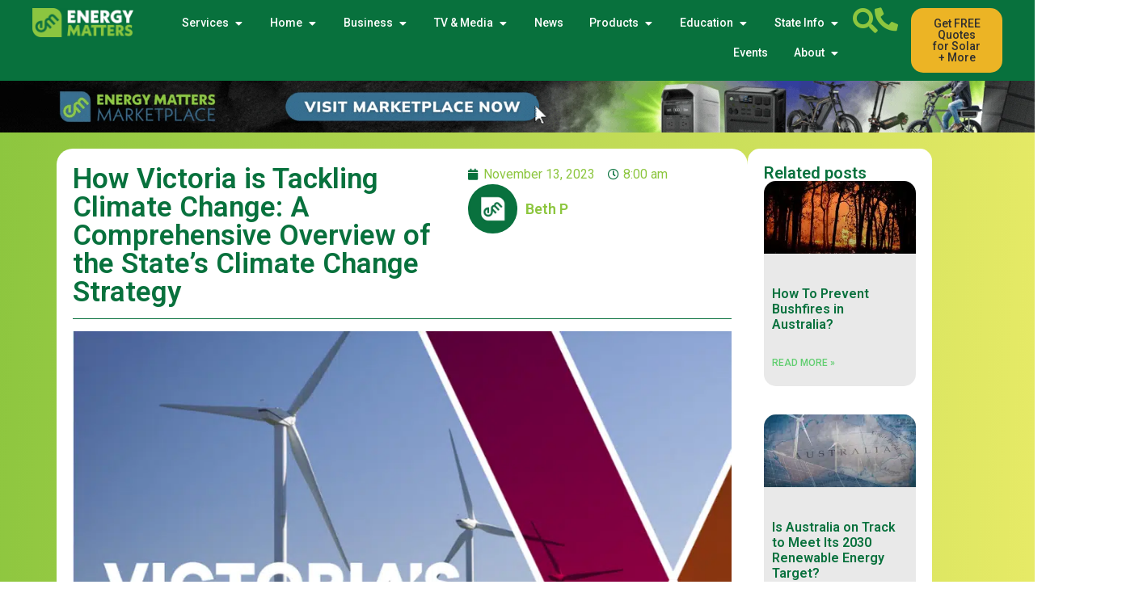

--- FILE ---
content_type: text/html; charset=UTF-8
request_url: https://www.energymatters.com.au/renewable-news/how-victoria-is-tackling-climate-change-a-comprehensive-overview-of-the-states-climate-change-strategy/
body_size: 44182
content:
<!doctype html>
<html dir="ltr" lang="en-AU" prefix="og: https://ogp.me/ns#">
<head>
	<meta charset="UTF-8">
	<meta name="viewport" content="width=device-width, initial-scale=1">
	<link rel="profile" href="https://gmpg.org/xfn/11">
	<title>How Victoria is Tackling Climate Change: A Comprehensive Overview of the State’s Climate Change Strategy</title>
<link data-rocket-preload as="style" href="https://fonts.googleapis.com/css?family=Roboto%3A100%2C100italic%2C200%2C200italic%2C300%2C300italic%2C400%2C400italic%2C500%2C500italic%2C600%2C600italic%2C700%2C700italic%2C800%2C800italic%2C900%2C900italic%7CRoboto%20Slab%3A100%2C100italic%2C200%2C200italic%2C300%2C300italic%2C400%2C400italic%2C500%2C500italic%2C600%2C600italic%2C700%2C700italic%2C800%2C800italic%2C900%2C900italic&#038;display=swap" rel="preload">
<link href="https://fonts.googleapis.com/css?family=Roboto%3A100%2C100italic%2C200%2C200italic%2C300%2C300italic%2C400%2C400italic%2C500%2C500italic%2C600%2C600italic%2C700%2C700italic%2C800%2C800italic%2C900%2C900italic%7CRoboto%20Slab%3A100%2C100italic%2C200%2C200italic%2C300%2C300italic%2C400%2C400italic%2C500%2C500italic%2C600%2C600italic%2C700%2C700italic%2C800%2C800italic%2C900%2C900italic&#038;display=swap" media="print" onload="this.media=&#039;all&#039;" rel="stylesheet">
<noscript><link rel="stylesheet" href="https://fonts.googleapis.com/css?family=Roboto%3A100%2C100italic%2C200%2C200italic%2C300%2C300italic%2C400%2C400italic%2C500%2C500italic%2C600%2C600italic%2C700%2C700italic%2C800%2C800italic%2C900%2C900italic%7CRoboto%20Slab%3A100%2C100italic%2C200%2C200italic%2C300%2C300italic%2C400%2C400italic%2C500%2C500italic%2C600%2C600italic%2C700%2C700italic%2C800%2C800italic%2C900%2C900italic&#038;display=swap"></noscript>
	<style>img:is([sizes="auto" i], [sizes^="auto," i]) { contain-intrinsic-size: 3000px 1500px }</style>
	
		<!-- All in One SEO Pro 4.9.3 - aioseo.com -->
	<meta name="description" content="Climate change is a global challenge that affects every corner of the Earth, requiring local and international efforts to mitigate its impacts. In Australia, Victoria has taken significant steps to address this issue through its comprehensive climate change strategy. In this article, we will delve into the details of Victoria&#039;s Climate Change Strategy and explore" />
	<meta name="robots" content="max-image-preview:large" />
	<meta name="author" content="Beth P"/>
	<link rel="canonical" href="https://www.energymatters.com.au/renewable-news/how-victoria-is-tackling-climate-change-a-comprehensive-overview-of-the-states-climate-change-strategy/" />
	<meta name="generator" content="All in One SEO Pro (AIOSEO) 4.9.3" />
		<meta property="og:locale" content="en_US" />
		<meta property="og:site_name" content="Energy Matters" />
		<meta property="og:type" content="article" />
		<meta property="og:title" content="How Victoria is Tackling Climate Change: A Comprehensive Overview of the State’s Climate Change Strategy" />
		<meta property="og:description" content="Climate change is a global challenge that affects every corner of the Earth, requiring local and international efforts to mitigate its impacts. In Australia, Victoria has taken significant steps to address this issue through its comprehensive climate change strategy. In this article, we will delve into the details of Victoria&#039;s Climate Change Strategy and explore" />
		<meta property="og:url" content="https://www.energymatters.com.au/renewable-news/how-victoria-is-tackling-climate-change-a-comprehensive-overview-of-the-states-climate-change-strategy/" />
		<meta property="og:image" content="https://www.energymatters.com.au/wp-content/uploads/2025/03/Energy-Matters-Electrifying-Australia.png" />
		<meta property="og:image:secure_url" content="https://www.energymatters.com.au/wp-content/uploads/2025/03/Energy-Matters-Electrifying-Australia.png" />
		<meta property="og:image:width" content="1200" />
		<meta property="og:image:height" content="630" />
		<meta property="article:tag" content="australia" />
		<meta property="article:tag" content="climate change strategy" />
		<meta property="article:published_time" content="2023-11-12T21:00:00+00:00" />
		<meta property="article:modified_time" content="2023-11-11T00:55:05+00:00" />
		<meta property="article:publisher" content="http://www.facebook.com/energymattersau" />
		<script type="application/ld+json" class="aioseo-schema">
			{"@context":"https:\/\/schema.org","@graph":[{"@type":"BreadcrumbList","@id":"https:\/\/www.energymatters.com.au\/renewable-news\/how-victoria-is-tackling-climate-change-a-comprehensive-overview-of-the-states-climate-change-strategy\/#breadcrumblist","itemListElement":[{"@type":"ListItem","@id":"https:\/\/www.energymatters.com.au#listItem","position":1,"name":"Home","item":"https:\/\/www.energymatters.com.au","nextItem":{"@type":"ListItem","@id":"##listItem","name":"Victoria"}},{"@type":"ListItem","@id":"##listItem","position":2,"name":"Victoria","item":"#","nextItem":{"@type":"ListItem","@id":"https:\/\/www.energymatters.com.au\/renewable-news\/how-victoria-is-tackling-climate-change-a-comprehensive-overview-of-the-states-climate-change-strategy\/#listItem","name":"How Victoria is Tackling Climate Change: A Comprehensive Overview of the State&#8217;s Climate Change Strategy"},"previousItem":{"@type":"ListItem","@id":"https:\/\/www.energymatters.com.au#listItem","name":"Home"}},{"@type":"ListItem","@id":"https:\/\/www.energymatters.com.au\/renewable-news\/how-victoria-is-tackling-climate-change-a-comprehensive-overview-of-the-states-climate-change-strategy\/#listItem","position":3,"name":"How Victoria is Tackling Climate Change: A Comprehensive Overview of the State&#8217;s Climate Change Strategy","previousItem":{"@type":"ListItem","@id":"##listItem","name":"Victoria"}}]},{"@type":"NewsArticle","@id":"https:\/\/www.energymatters.com.au\/renewable-news\/how-victoria-is-tackling-climate-change-a-comprehensive-overview-of-the-states-climate-change-strategy\/#newsarticle","name":"How Victoria is Tackling Climate Change: A Comprehensive Overview of the State\u2019s Climate Change Strategy","headline":"How Victoria is Tackling Climate Change: A Comprehensive Overview of the State&#8217;s Climate Change Strategy","author":{"@id":"https:\/\/www.energymatters.com.au\/renewable-news\/author\/beth-p\/#author"},"publisher":{"@id":"https:\/\/www.energymatters.com.au\/#organization"},"image":{"@type":"ImageObject","url":"https:\/\/www.energymatters.com.au\/wp-content\/uploads\/2023\/11\/climate-change-strategy.png","width":900,"height":644,"caption":"climate change strategy"},"datePublished":"2023-11-13T08:00:00+11:00","dateModified":"2023-11-11T11:55:05+11:00","inLanguage":"en-AU","mainEntityOfPage":{"@id":"https:\/\/www.energymatters.com.au\/renewable-news\/how-victoria-is-tackling-climate-change-a-comprehensive-overview-of-the-states-climate-change-strategy\/#webpage"},"isPartOf":{"@id":"https:\/\/www.energymatters.com.au\/renewable-news\/how-victoria-is-tackling-climate-change-a-comprehensive-overview-of-the-states-climate-change-strategy\/#webpage"},"articleSection":"Climate Change, Victoria, Australia, Climate Change Strategy","dateline":"Published on November 13, 2023."},{"@type":"Organization","@id":"https:\/\/www.energymatters.com.au\/#organization","name":"Energy Matters","url":"https:\/\/www.energymatters.com.au\/","logo":{"@type":"ImageObject","url":"http:\/\/anz-1ac8e.kxcdn.com\/wp-content\/uploads\/2016\/03\/energy-matters-logo.png","@id":"https:\/\/www.energymatters.com.au\/renewable-news\/how-victoria-is-tackling-climate-change-a-comprehensive-overview-of-the-states-climate-change-strategy\/#organizationLogo"},"image":{"@id":"https:\/\/www.energymatters.com.au\/renewable-news\/how-victoria-is-tackling-climate-change-a-comprehensive-overview-of-the-states-climate-change-strategy\/#organizationLogo"},"sameAs":["http:\/\/www.facebook.com\/energymattersau","https:\/\/x.com\/energymattersau","http:\/\/www.youtube.com\/user\/energymattersau","https:\/\/www.linkedin.com\/company\/energy-matters\/"]},{"@type":"Person","@id":"https:\/\/www.energymatters.com.au\/renewable-news\/author\/beth-p\/#author","url":"https:\/\/www.energymatters.com.au\/renewable-news\/author\/beth-p\/","name":"Beth P","image":{"@type":"ImageObject","url":"https:\/\/www.energymatters.com.au\/wp-content\/uploads\/2023\/05\/EM-Icon-96x96.png"}},{"@type":"WebPage","@id":"https:\/\/www.energymatters.com.au\/renewable-news\/how-victoria-is-tackling-climate-change-a-comprehensive-overview-of-the-states-climate-change-strategy\/#webpage","url":"https:\/\/www.energymatters.com.au\/renewable-news\/how-victoria-is-tackling-climate-change-a-comprehensive-overview-of-the-states-climate-change-strategy\/","name":"How Victoria is Tackling Climate Change: A Comprehensive Overview of the State\u2019s Climate Change Strategy","description":"Climate change is a global challenge that affects every corner of the Earth, requiring local and international efforts to mitigate its impacts. In Australia, Victoria has taken significant steps to address this issue through its comprehensive climate change strategy. In this article, we will delve into the details of Victoria's Climate Change Strategy and explore","inLanguage":"en-AU","isPartOf":{"@id":"https:\/\/www.energymatters.com.au\/#website"},"breadcrumb":{"@id":"https:\/\/www.energymatters.com.au\/renewable-news\/how-victoria-is-tackling-climate-change-a-comprehensive-overview-of-the-states-climate-change-strategy\/#breadcrumblist"},"author":{"@id":"https:\/\/www.energymatters.com.au\/renewable-news\/author\/beth-p\/#author"},"creator":{"@id":"https:\/\/www.energymatters.com.au\/renewable-news\/author\/beth-p\/#author"},"image":{"@type":"ImageObject","url":"https:\/\/www.energymatters.com.au\/wp-content\/uploads\/2023\/11\/climate-change-strategy.png","@id":"https:\/\/www.energymatters.com.au\/renewable-news\/how-victoria-is-tackling-climate-change-a-comprehensive-overview-of-the-states-climate-change-strategy\/#mainImage","width":900,"height":644,"caption":"climate change strategy"},"primaryImageOfPage":{"@id":"https:\/\/www.energymatters.com.au\/renewable-news\/how-victoria-is-tackling-climate-change-a-comprehensive-overview-of-the-states-climate-change-strategy\/#mainImage"},"datePublished":"2023-11-13T08:00:00+11:00","dateModified":"2023-11-11T11:55:05+11:00"},{"@type":"WebSite","@id":"https:\/\/www.energymatters.com.au\/#website","url":"https:\/\/www.energymatters.com.au\/","name":"Energy Matters","description":"Australia's leading source of Solar and Battery Quotes","inLanguage":"en-AU","publisher":{"@id":"https:\/\/www.energymatters.com.au\/#organization"}}]}
		</script>
		<!-- All in One SEO Pro -->

<link href='https://fonts.gstatic.com' crossorigin rel='preconnect' />
<link rel="alternate" type="application/rss+xml" title="Energy Matters &raquo; Feed" href="https://www.energymatters.com.au/feed/" />
<link rel="alternate" type="application/rss+xml" title="Energy Matters &raquo; Comments Feed" href="https://www.energymatters.com.au/comments/feed/" />
		<!-- This site uses the Google Analytics by MonsterInsights plugin v9.11.1 - Using Analytics tracking - https://www.monsterinsights.com/ -->
							<script src="//www.googletagmanager.com/gtag/js?id=G-ZSNJM487DJ"  data-cfasync="false" data-wpfc-render="false" async></script>
			<script data-cfasync="false" data-wpfc-render="false">
				var mi_version = '9.11.1';
				var mi_track_user = true;
				var mi_no_track_reason = '';
								var MonsterInsightsDefaultLocations = {"page_location":"https:\/\/www.energymatters.com.au\/renewable-news\/how-victoria-is-tackling-climate-change-a-comprehensive-overview-of-the-states-climate-change-strategy\/"};
								if ( typeof MonsterInsightsPrivacyGuardFilter === 'function' ) {
					var MonsterInsightsLocations = (typeof MonsterInsightsExcludeQuery === 'object') ? MonsterInsightsPrivacyGuardFilter( MonsterInsightsExcludeQuery ) : MonsterInsightsPrivacyGuardFilter( MonsterInsightsDefaultLocations );
				} else {
					var MonsterInsightsLocations = (typeof MonsterInsightsExcludeQuery === 'object') ? MonsterInsightsExcludeQuery : MonsterInsightsDefaultLocations;
				}

								var disableStrs = [
										'ga-disable-G-ZSNJM487DJ',
									];

				/* Function to detect opted out users */
				function __gtagTrackerIsOptedOut() {
					for (var index = 0; index < disableStrs.length; index++) {
						if (document.cookie.indexOf(disableStrs[index] + '=true') > -1) {
							return true;
						}
					}

					return false;
				}

				/* Disable tracking if the opt-out cookie exists. */
				if (__gtagTrackerIsOptedOut()) {
					for (var index = 0; index < disableStrs.length; index++) {
						window[disableStrs[index]] = true;
					}
				}

				/* Opt-out function */
				function __gtagTrackerOptout() {
					for (var index = 0; index < disableStrs.length; index++) {
						document.cookie = disableStrs[index] + '=true; expires=Thu, 31 Dec 2099 23:59:59 UTC; path=/';
						window[disableStrs[index]] = true;
					}
				}

				if ('undefined' === typeof gaOptout) {
					function gaOptout() {
						__gtagTrackerOptout();
					}
				}
								window.dataLayer = window.dataLayer || [];

				window.MonsterInsightsDualTracker = {
					helpers: {},
					trackers: {},
				};
				if (mi_track_user) {
					function __gtagDataLayer() {
						dataLayer.push(arguments);
					}

					function __gtagTracker(type, name, parameters) {
						if (!parameters) {
							parameters = {};
						}

						if (parameters.send_to) {
							__gtagDataLayer.apply(null, arguments);
							return;
						}

						if (type === 'event') {
														parameters.send_to = monsterinsights_frontend.v4_id;
							var hookName = name;
							if (typeof parameters['event_category'] !== 'undefined') {
								hookName = parameters['event_category'] + ':' + name;
							}

							if (typeof MonsterInsightsDualTracker.trackers[hookName] !== 'undefined') {
								MonsterInsightsDualTracker.trackers[hookName](parameters);
							} else {
								__gtagDataLayer('event', name, parameters);
							}
							
						} else {
							__gtagDataLayer.apply(null, arguments);
						}
					}

					__gtagTracker('js', new Date());
					__gtagTracker('set', {
						'developer_id.dZGIzZG': true,
											});
					if ( MonsterInsightsLocations.page_location ) {
						__gtagTracker('set', MonsterInsightsLocations);
					}
										__gtagTracker('config', 'G-ZSNJM487DJ', {"forceSSL":"true","link_attribution":"true"} );
										window.gtag = __gtagTracker;										(function () {
						/* https://developers.google.com/analytics/devguides/collection/analyticsjs/ */
						/* ga and __gaTracker compatibility shim. */
						var noopfn = function () {
							return null;
						};
						var newtracker = function () {
							return new Tracker();
						};
						var Tracker = function () {
							return null;
						};
						var p = Tracker.prototype;
						p.get = noopfn;
						p.set = noopfn;
						p.send = function () {
							var args = Array.prototype.slice.call(arguments);
							args.unshift('send');
							__gaTracker.apply(null, args);
						};
						var __gaTracker = function () {
							var len = arguments.length;
							if (len === 0) {
								return;
							}
							var f = arguments[len - 1];
							if (typeof f !== 'object' || f === null || typeof f.hitCallback !== 'function') {
								if ('send' === arguments[0]) {
									var hitConverted, hitObject = false, action;
									if ('event' === arguments[1]) {
										if ('undefined' !== typeof arguments[3]) {
											hitObject = {
												'eventAction': arguments[3],
												'eventCategory': arguments[2],
												'eventLabel': arguments[4],
												'value': arguments[5] ? arguments[5] : 1,
											}
										}
									}
									if ('pageview' === arguments[1]) {
										if ('undefined' !== typeof arguments[2]) {
											hitObject = {
												'eventAction': 'page_view',
												'page_path': arguments[2],
											}
										}
									}
									if (typeof arguments[2] === 'object') {
										hitObject = arguments[2];
									}
									if (typeof arguments[5] === 'object') {
										Object.assign(hitObject, arguments[5]);
									}
									if ('undefined' !== typeof arguments[1].hitType) {
										hitObject = arguments[1];
										if ('pageview' === hitObject.hitType) {
											hitObject.eventAction = 'page_view';
										}
									}
									if (hitObject) {
										action = 'timing' === arguments[1].hitType ? 'timing_complete' : hitObject.eventAction;
										hitConverted = mapArgs(hitObject);
										__gtagTracker('event', action, hitConverted);
									}
								}
								return;
							}

							function mapArgs(args) {
								var arg, hit = {};
								var gaMap = {
									'eventCategory': 'event_category',
									'eventAction': 'event_action',
									'eventLabel': 'event_label',
									'eventValue': 'event_value',
									'nonInteraction': 'non_interaction',
									'timingCategory': 'event_category',
									'timingVar': 'name',
									'timingValue': 'value',
									'timingLabel': 'event_label',
									'page': 'page_path',
									'location': 'page_location',
									'title': 'page_title',
									'referrer' : 'page_referrer',
								};
								for (arg in args) {
																		if (!(!args.hasOwnProperty(arg) || !gaMap.hasOwnProperty(arg))) {
										hit[gaMap[arg]] = args[arg];
									} else {
										hit[arg] = args[arg];
									}
								}
								return hit;
							}

							try {
								f.hitCallback();
							} catch (ex) {
							}
						};
						__gaTracker.create = newtracker;
						__gaTracker.getByName = newtracker;
						__gaTracker.getAll = function () {
							return [];
						};
						__gaTracker.remove = noopfn;
						__gaTracker.loaded = true;
						window['__gaTracker'] = __gaTracker;
					})();
									} else {
										console.log("");
					(function () {
						function __gtagTracker() {
							return null;
						}

						window['__gtagTracker'] = __gtagTracker;
						window['gtag'] = __gtagTracker;
					})();
									}
			</script>
							<!-- / Google Analytics by MonsterInsights -->
		<style id='wp-emoji-styles-inline-css'>

	img.wp-smiley, img.emoji {
		display: inline !important;
		border: none !important;
		box-shadow: none !important;
		height: 1em !important;
		width: 1em !important;
		margin: 0 0.07em !important;
		vertical-align: -0.1em !important;
		background: none !important;
		padding: 0 !important;
	}
</style>
<link rel='stylesheet' id='aioseo/css/src/vue/standalone/blocks/table-of-contents/global.scss-css' href='https://www.energymatters.com.au/wp-content/plugins/all-in-one-seo-pack-pro/dist/Pro/assets/css/table-of-contents/global.e90f6d47.css?ver=4.9.3' media='all' />
<link rel='stylesheet' id='aioseo/css/src/vue/standalone/blocks/pro/recipe/global.scss-css' href='https://www.energymatters.com.au/wp-content/plugins/all-in-one-seo-pack-pro/dist/Pro/assets/css/recipe/global.67a3275f.css?ver=4.9.3' media='all' />
<link rel='stylesheet' id='aioseo/css/src/vue/standalone/blocks/pro/product/global.scss-css' href='https://www.energymatters.com.au/wp-content/plugins/all-in-one-seo-pack-pro/dist/Pro/assets/css/product/global.61066cfb.css?ver=4.9.3' media='all' />
<link rel='stylesheet' id='aioseo-eeat/css/src/vue/standalone/blocks/author-bio/global.scss-css' href='https://www.energymatters.com.au/wp-content/plugins/aioseo-eeat/dist/Pro/assets/css/author-bio/global.lvru5eV8.css?ver=1.2.9' media='all' />
<link rel='stylesheet' id='aioseo-eeat/css/src/vue/standalone/blocks/author-tooltip/global.scss-css' href='https://www.energymatters.com.au/wp-content/plugins/aioseo-eeat/dist/Pro/assets/css/author-tooltip/global.BEv34Lr4.css?ver=1.2.9' media='all' />
<link rel='stylesheet' id='aioseo-eeat/css/src/vue/standalone/blocks/reviewer-tooltip/global.scss-css' href='https://www.energymatters.com.au/wp-content/plugins/aioseo-eeat/dist/Pro/assets/css/reviewer-tooltip/global.Cz6Z5e1C.css?ver=1.2.9' media='all' />
<style id='global-styles-inline-css'>
:root{--wp--preset--aspect-ratio--square: 1;--wp--preset--aspect-ratio--4-3: 4/3;--wp--preset--aspect-ratio--3-4: 3/4;--wp--preset--aspect-ratio--3-2: 3/2;--wp--preset--aspect-ratio--2-3: 2/3;--wp--preset--aspect-ratio--16-9: 16/9;--wp--preset--aspect-ratio--9-16: 9/16;--wp--preset--color--black: #000000;--wp--preset--color--cyan-bluish-gray: #abb8c3;--wp--preset--color--white: #ffffff;--wp--preset--color--pale-pink: #f78da7;--wp--preset--color--vivid-red: #cf2e2e;--wp--preset--color--luminous-vivid-orange: #ff6900;--wp--preset--color--luminous-vivid-amber: #fcb900;--wp--preset--color--light-green-cyan: #7bdcb5;--wp--preset--color--vivid-green-cyan: #00d084;--wp--preset--color--pale-cyan-blue: #8ed1fc;--wp--preset--color--vivid-cyan-blue: #0693e3;--wp--preset--color--vivid-purple: #9b51e0;--wp--preset--gradient--vivid-cyan-blue-to-vivid-purple: linear-gradient(135deg,rgba(6,147,227,1) 0%,rgb(155,81,224) 100%);--wp--preset--gradient--light-green-cyan-to-vivid-green-cyan: linear-gradient(135deg,rgb(122,220,180) 0%,rgb(0,208,130) 100%);--wp--preset--gradient--luminous-vivid-amber-to-luminous-vivid-orange: linear-gradient(135deg,rgba(252,185,0,1) 0%,rgba(255,105,0,1) 100%);--wp--preset--gradient--luminous-vivid-orange-to-vivid-red: linear-gradient(135deg,rgba(255,105,0,1) 0%,rgb(207,46,46) 100%);--wp--preset--gradient--very-light-gray-to-cyan-bluish-gray: linear-gradient(135deg,rgb(238,238,238) 0%,rgb(169,184,195) 100%);--wp--preset--gradient--cool-to-warm-spectrum: linear-gradient(135deg,rgb(74,234,220) 0%,rgb(151,120,209) 20%,rgb(207,42,186) 40%,rgb(238,44,130) 60%,rgb(251,105,98) 80%,rgb(254,248,76) 100%);--wp--preset--gradient--blush-light-purple: linear-gradient(135deg,rgb(255,206,236) 0%,rgb(152,150,240) 100%);--wp--preset--gradient--blush-bordeaux: linear-gradient(135deg,rgb(254,205,165) 0%,rgb(254,45,45) 50%,rgb(107,0,62) 100%);--wp--preset--gradient--luminous-dusk: linear-gradient(135deg,rgb(255,203,112) 0%,rgb(199,81,192) 50%,rgb(65,88,208) 100%);--wp--preset--gradient--pale-ocean: linear-gradient(135deg,rgb(255,245,203) 0%,rgb(182,227,212) 50%,rgb(51,167,181) 100%);--wp--preset--gradient--electric-grass: linear-gradient(135deg,rgb(202,248,128) 0%,rgb(113,206,126) 100%);--wp--preset--gradient--midnight: linear-gradient(135deg,rgb(2,3,129) 0%,rgb(40,116,252) 100%);--wp--preset--font-size--small: 13px;--wp--preset--font-size--medium: 20px;--wp--preset--font-size--large: 36px;--wp--preset--font-size--x-large: 42px;--wp--preset--spacing--20: 0.44rem;--wp--preset--spacing--30: 0.67rem;--wp--preset--spacing--40: 1rem;--wp--preset--spacing--50: 1.5rem;--wp--preset--spacing--60: 2.25rem;--wp--preset--spacing--70: 3.38rem;--wp--preset--spacing--80: 5.06rem;--wp--preset--shadow--natural: 6px 6px 9px rgba(0, 0, 0, 0.2);--wp--preset--shadow--deep: 12px 12px 50px rgba(0, 0, 0, 0.4);--wp--preset--shadow--sharp: 6px 6px 0px rgba(0, 0, 0, 0.2);--wp--preset--shadow--outlined: 6px 6px 0px -3px rgba(255, 255, 255, 1), 6px 6px rgba(0, 0, 0, 1);--wp--preset--shadow--crisp: 6px 6px 0px rgba(0, 0, 0, 1);}:root { --wp--style--global--content-size: 800px;--wp--style--global--wide-size: 1200px; }:where(body) { margin: 0; }.wp-site-blocks > .alignleft { float: left; margin-right: 2em; }.wp-site-blocks > .alignright { float: right; margin-left: 2em; }.wp-site-blocks > .aligncenter { justify-content: center; margin-left: auto; margin-right: auto; }:where(.wp-site-blocks) > * { margin-block-start: 24px; margin-block-end: 0; }:where(.wp-site-blocks) > :first-child { margin-block-start: 0; }:where(.wp-site-blocks) > :last-child { margin-block-end: 0; }:root { --wp--style--block-gap: 24px; }:root :where(.is-layout-flow) > :first-child{margin-block-start: 0;}:root :where(.is-layout-flow) > :last-child{margin-block-end: 0;}:root :where(.is-layout-flow) > *{margin-block-start: 24px;margin-block-end: 0;}:root :where(.is-layout-constrained) > :first-child{margin-block-start: 0;}:root :where(.is-layout-constrained) > :last-child{margin-block-end: 0;}:root :where(.is-layout-constrained) > *{margin-block-start: 24px;margin-block-end: 0;}:root :where(.is-layout-flex){gap: 24px;}:root :where(.is-layout-grid){gap: 24px;}.is-layout-flow > .alignleft{float: left;margin-inline-start: 0;margin-inline-end: 2em;}.is-layout-flow > .alignright{float: right;margin-inline-start: 2em;margin-inline-end: 0;}.is-layout-flow > .aligncenter{margin-left: auto !important;margin-right: auto !important;}.is-layout-constrained > .alignleft{float: left;margin-inline-start: 0;margin-inline-end: 2em;}.is-layout-constrained > .alignright{float: right;margin-inline-start: 2em;margin-inline-end: 0;}.is-layout-constrained > .aligncenter{margin-left: auto !important;margin-right: auto !important;}.is-layout-constrained > :where(:not(.alignleft):not(.alignright):not(.alignfull)){max-width: var(--wp--style--global--content-size);margin-left: auto !important;margin-right: auto !important;}.is-layout-constrained > .alignwide{max-width: var(--wp--style--global--wide-size);}body .is-layout-flex{display: flex;}.is-layout-flex{flex-wrap: wrap;align-items: center;}.is-layout-flex > :is(*, div){margin: 0;}body .is-layout-grid{display: grid;}.is-layout-grid > :is(*, div){margin: 0;}body{padding-top: 0px;padding-right: 0px;padding-bottom: 0px;padding-left: 0px;}a:where(:not(.wp-element-button)){text-decoration: underline;}:root :where(.wp-element-button, .wp-block-button__link){background-color: #32373c;border-width: 0;color: #fff;font-family: inherit;font-size: inherit;line-height: inherit;padding: calc(0.667em + 2px) calc(1.333em + 2px);text-decoration: none;}.has-black-color{color: var(--wp--preset--color--black) !important;}.has-cyan-bluish-gray-color{color: var(--wp--preset--color--cyan-bluish-gray) !important;}.has-white-color{color: var(--wp--preset--color--white) !important;}.has-pale-pink-color{color: var(--wp--preset--color--pale-pink) !important;}.has-vivid-red-color{color: var(--wp--preset--color--vivid-red) !important;}.has-luminous-vivid-orange-color{color: var(--wp--preset--color--luminous-vivid-orange) !important;}.has-luminous-vivid-amber-color{color: var(--wp--preset--color--luminous-vivid-amber) !important;}.has-light-green-cyan-color{color: var(--wp--preset--color--light-green-cyan) !important;}.has-vivid-green-cyan-color{color: var(--wp--preset--color--vivid-green-cyan) !important;}.has-pale-cyan-blue-color{color: var(--wp--preset--color--pale-cyan-blue) !important;}.has-vivid-cyan-blue-color{color: var(--wp--preset--color--vivid-cyan-blue) !important;}.has-vivid-purple-color{color: var(--wp--preset--color--vivid-purple) !important;}.has-black-background-color{background-color: var(--wp--preset--color--black) !important;}.has-cyan-bluish-gray-background-color{background-color: var(--wp--preset--color--cyan-bluish-gray) !important;}.has-white-background-color{background-color: var(--wp--preset--color--white) !important;}.has-pale-pink-background-color{background-color: var(--wp--preset--color--pale-pink) !important;}.has-vivid-red-background-color{background-color: var(--wp--preset--color--vivid-red) !important;}.has-luminous-vivid-orange-background-color{background-color: var(--wp--preset--color--luminous-vivid-orange) !important;}.has-luminous-vivid-amber-background-color{background-color: var(--wp--preset--color--luminous-vivid-amber) !important;}.has-light-green-cyan-background-color{background-color: var(--wp--preset--color--light-green-cyan) !important;}.has-vivid-green-cyan-background-color{background-color: var(--wp--preset--color--vivid-green-cyan) !important;}.has-pale-cyan-blue-background-color{background-color: var(--wp--preset--color--pale-cyan-blue) !important;}.has-vivid-cyan-blue-background-color{background-color: var(--wp--preset--color--vivid-cyan-blue) !important;}.has-vivid-purple-background-color{background-color: var(--wp--preset--color--vivid-purple) !important;}.has-black-border-color{border-color: var(--wp--preset--color--black) !important;}.has-cyan-bluish-gray-border-color{border-color: var(--wp--preset--color--cyan-bluish-gray) !important;}.has-white-border-color{border-color: var(--wp--preset--color--white) !important;}.has-pale-pink-border-color{border-color: var(--wp--preset--color--pale-pink) !important;}.has-vivid-red-border-color{border-color: var(--wp--preset--color--vivid-red) !important;}.has-luminous-vivid-orange-border-color{border-color: var(--wp--preset--color--luminous-vivid-orange) !important;}.has-luminous-vivid-amber-border-color{border-color: var(--wp--preset--color--luminous-vivid-amber) !important;}.has-light-green-cyan-border-color{border-color: var(--wp--preset--color--light-green-cyan) !important;}.has-vivid-green-cyan-border-color{border-color: var(--wp--preset--color--vivid-green-cyan) !important;}.has-pale-cyan-blue-border-color{border-color: var(--wp--preset--color--pale-cyan-blue) !important;}.has-vivid-cyan-blue-border-color{border-color: var(--wp--preset--color--vivid-cyan-blue) !important;}.has-vivid-purple-border-color{border-color: var(--wp--preset--color--vivid-purple) !important;}.has-vivid-cyan-blue-to-vivid-purple-gradient-background{background: var(--wp--preset--gradient--vivid-cyan-blue-to-vivid-purple) !important;}.has-light-green-cyan-to-vivid-green-cyan-gradient-background{background: var(--wp--preset--gradient--light-green-cyan-to-vivid-green-cyan) !important;}.has-luminous-vivid-amber-to-luminous-vivid-orange-gradient-background{background: var(--wp--preset--gradient--luminous-vivid-amber-to-luminous-vivid-orange) !important;}.has-luminous-vivid-orange-to-vivid-red-gradient-background{background: var(--wp--preset--gradient--luminous-vivid-orange-to-vivid-red) !important;}.has-very-light-gray-to-cyan-bluish-gray-gradient-background{background: var(--wp--preset--gradient--very-light-gray-to-cyan-bluish-gray) !important;}.has-cool-to-warm-spectrum-gradient-background{background: var(--wp--preset--gradient--cool-to-warm-spectrum) !important;}.has-blush-light-purple-gradient-background{background: var(--wp--preset--gradient--blush-light-purple) !important;}.has-blush-bordeaux-gradient-background{background: var(--wp--preset--gradient--blush-bordeaux) !important;}.has-luminous-dusk-gradient-background{background: var(--wp--preset--gradient--luminous-dusk) !important;}.has-pale-ocean-gradient-background{background: var(--wp--preset--gradient--pale-ocean) !important;}.has-electric-grass-gradient-background{background: var(--wp--preset--gradient--electric-grass) !important;}.has-midnight-gradient-background{background: var(--wp--preset--gradient--midnight) !important;}.has-small-font-size{font-size: var(--wp--preset--font-size--small) !important;}.has-medium-font-size{font-size: var(--wp--preset--font-size--medium) !important;}.has-large-font-size{font-size: var(--wp--preset--font-size--large) !important;}.has-x-large-font-size{font-size: var(--wp--preset--font-size--x-large) !important;}
:root :where(.wp-block-pullquote){font-size: 1.5em;line-height: 1.6;}
</style>
<link rel='stylesheet' id='woocommerce-layout-css' href='https://www.energymatters.com.au/wp-content/plugins/woocommerce/assets/css/woocommerce-layout.css?ver=10.1.3' media='all' />
<link rel='stylesheet' id='woocommerce-smallscreen-css' href='https://www.energymatters.com.au/wp-content/plugins/woocommerce/assets/css/woocommerce-smallscreen.css?ver=10.1.3' media='only screen and (max-width: 768px)' />
<link rel='stylesheet' id='woocommerce-general-css' href='https://www.energymatters.com.au/wp-content/plugins/woocommerce/assets/css/woocommerce.css?ver=10.1.3' media='all' />
<style id='woocommerce-inline-inline-css'>
.woocommerce form .form-row .required { visibility: visible; }
</style>
<link rel='stylesheet' id='brands-styles-css' href='https://www.energymatters.com.au/wp-content/plugins/woocommerce/assets/css/brands.css?ver=10.1.3' media='all' />
<link rel='stylesheet' id='hello-elementor-css' href='https://www.energymatters.com.au/wp-content/themes/hello-elementor/style.min.css?ver=3.3.0' media='all' />
<link rel='stylesheet' id='hello-elementor-theme-style-css' href='https://www.energymatters.com.au/wp-content/themes/hello-elementor/theme.min.css?ver=3.3.0' media='all' />
<link rel='stylesheet' id='hello-elementor-header-footer-css' href='https://www.energymatters.com.au/wp-content/themes/hello-elementor/header-footer.min.css?ver=3.3.0' media='all' />
<link rel='stylesheet' id='elementor-frontend-css' href='https://www.energymatters.com.au/wp-content/plugins/elementor/assets/css/frontend.min.css?ver=3.27.3' media='all' />
<link rel='stylesheet' id='elementor-post-73052-css' href='https://www.energymatters.com.au/wp-content/uploads/elementor/css/post-73052.css?ver=1766542953' media='all' />
<link rel='stylesheet' id='widget-image-css' href='https://www.energymatters.com.au/wp-content/plugins/elementor/assets/css/widget-image.min.css?ver=3.27.3' media='all' />
<link rel='stylesheet' id='widget-heading-css' href='https://www.energymatters.com.au/wp-content/plugins/elementor/assets/css/widget-heading.min.css?ver=3.27.3' media='all' />
<link rel='stylesheet' id='bdt-uikit-css' href='https://www.energymatters.com.au/wp-content/plugins/bdthemes-element-pack_disabled/assets/css/bdt-uikit.css?ver=3.21.7' media='all' />
<link rel='stylesheet' id='ep-helper-css' href='https://www.energymatters.com.au/wp-content/plugins/bdthemes-element-pack_disabled/assets/css/ep-helper.css?ver=7.19.6' media='all' />
<link rel='stylesheet' id='ep-vertical-menu-css' href='https://www.energymatters.com.au/wp-content/plugins/bdthemes-element-pack_disabled/assets/css/ep-vertical-menu.css?ver=7.19.6' media='all' />
<link rel='stylesheet' id='widget-icon-box-css' href='https://www.energymatters.com.au/wp-content/plugins/elementor/assets/css/widget-icon-box.min.css?ver=3.27.3' media='all' />
<link rel='stylesheet' id='e-animation-shrink-css' href='https://www.energymatters.com.au/wp-content/plugins/elementor/assets/lib/animations/styles/e-animation-shrink.min.css?ver=3.27.3' media='all' />
<link rel='stylesheet' id='ep-advanced-button-css' href='https://www.energymatters.com.au/wp-content/plugins/bdthemes-element-pack_disabled/assets/css/ep-advanced-button.css?ver=7.19.6' media='all' />
<link rel='stylesheet' id='widget-mega-menu-css' href='https://www.energymatters.com.au/wp-content/plugins/elementor-pro/assets/css/widget-mega-menu.min.css?ver=3.27.3' media='all' />
<link rel='stylesheet' id='ep-font-css' href='https://www.energymatters.com.au/wp-content/plugins/bdthemes-element-pack_disabled/assets/css/ep-font.css?ver=7.19.6' media='all' />
<link rel='stylesheet' id='ep-search-css' href='https://www.energymatters.com.au/wp-content/plugins/bdthemes-element-pack_disabled/assets/css/ep-search.css?ver=7.19.6' media='all' />
<link rel='stylesheet' id='e-sticky-css' href='https://www.energymatters.com.au/wp-content/plugins/elementor-pro/assets/css/modules/sticky.min.css?ver=3.27.3' media='all' />
<link rel='stylesheet' id='widget-menu-anchor-css' href='https://www.energymatters.com.au/wp-content/plugins/elementor/assets/css/widget-menu-anchor.min.css?ver=3.27.3' media='all' />
<link rel='stylesheet' id='widget-text-editor-css' href='https://www.energymatters.com.au/wp-content/plugins/elementor/assets/css/widget-text-editor.min.css?ver=3.27.3' media='all' />
<link rel='stylesheet' id='widget-form-css' href='https://www.energymatters.com.au/wp-content/plugins/elementor-pro/assets/css/widget-form.min.css?ver=3.27.3' media='all' />
<link rel='stylesheet' id='widget-icon-list-css' href='https://www.energymatters.com.au/wp-content/plugins/elementor/assets/css/widget-icon-list.min.css?ver=3.27.3' media='all' />
<link rel='stylesheet' id='widget-social-icons-css' href='https://www.energymatters.com.au/wp-content/plugins/elementor/assets/css/widget-social-icons.min.css?ver=3.27.3' media='all' />
<link rel='stylesheet' id='e-apple-webkit-css' href='https://www.energymatters.com.au/wp-content/plugins/elementor/assets/css/conditionals/apple-webkit.min.css?ver=3.27.3' media='all' />
<link rel='stylesheet' id='widget-post-info-css' href='https://www.energymatters.com.au/wp-content/plugins/elementor-pro/assets/css/widget-post-info.min.css?ver=3.27.3' media='all' />
<link rel='stylesheet' id='elementor-icons-shared-0-css' href='https://www.energymatters.com.au/wp-content/plugins/elementor/assets/lib/font-awesome/css/fontawesome.min.css?ver=5.15.3' media='all' />
<link rel='stylesheet' id='elementor-icons-fa-regular-css' href='https://www.energymatters.com.au/wp-content/plugins/elementor/assets/lib/font-awesome/css/regular.min.css?ver=5.15.3' media='all' />
<link rel='stylesheet' id='elementor-icons-fa-solid-css' href='https://www.energymatters.com.au/wp-content/plugins/elementor/assets/lib/font-awesome/css/solid.min.css?ver=5.15.3' media='all' />
<link rel='stylesheet' id='widget-author-box-css' href='https://www.energymatters.com.au/wp-content/plugins/elementor-pro/assets/css/widget-author-box.min.css?ver=3.27.3' media='all' />
<link rel='stylesheet' id='widget-divider-css' href='https://www.energymatters.com.au/wp-content/plugins/elementor/assets/css/widget-divider.min.css?ver=3.27.3' media='all' />
<link rel='stylesheet' id='widget-post-navigation-css' href='https://www.energymatters.com.au/wp-content/plugins/elementor-pro/assets/css/widget-post-navigation.min.css?ver=3.27.3' media='all' />
<link rel='stylesheet' id='widget-posts-css' href='https://www.energymatters.com.au/wp-content/plugins/elementor-pro/assets/css/widget-posts.min.css?ver=3.27.3' media='all' />
<link rel='stylesheet' id='elementor-icons-css' href='https://www.energymatters.com.au/wp-content/plugins/elementor/assets/lib/eicons/css/elementor-icons.min.css?ver=5.35.0' media='all' />
<link rel='stylesheet' id='font-awesome-5-all-css' href='https://www.energymatters.com.au/wp-content/plugins/elementor/assets/lib/font-awesome/css/all.min.css?ver=3.27.3' media='all' />
<link rel='stylesheet' id='font-awesome-4-shim-css' href='https://www.energymatters.com.au/wp-content/plugins/elementor/assets/lib/font-awesome/css/v4-shims.min.css?ver=3.27.3' media='all' />
<link rel='stylesheet' id='widget-spacer-css' href='https://www.energymatters.com.au/wp-content/plugins/elementor/assets/css/widget-spacer.min.css?ver=3.27.3' media='all' />
<link rel='stylesheet' id='e-motion-fx-css' href='https://www.energymatters.com.au/wp-content/plugins/elementor-pro/assets/css/modules/motion-fx.min.css?ver=3.27.3' media='all' />
<link rel='stylesheet' id='elementor-post-115783-css' href='https://www.energymatters.com.au/wp-content/uploads/elementor/css/post-115783.css?ver=1766592227' media='all' />
<link rel='stylesheet' id='elementor-post-139327-css' href='https://www.energymatters.com.au/wp-content/uploads/elementor/css/post-139327.css?ver=1766658997' media='all' />
<link rel='stylesheet' id='elementor-post-93237-css' href='https://www.energymatters.com.au/wp-content/uploads/elementor/css/post-93237.css?ver=1766542969' media='all' />
<link rel='stylesheet' id='fluentform-elementor-widget-css' href='https://www.energymatters.com.au/wp-content/plugins/fluentform/assets/css/fluent-forms-elementor-widget.css?ver=6.0.4' media='all' />
<link rel='stylesheet' id='elementor-post-79321-css' href='https://www.energymatters.com.au/wp-content/uploads/elementor/css/post-79321.css?ver=1766542960' media='all' />
<link rel='stylesheet' id='tablepress-default-css' href='https://www.energymatters.com.au/wp-content/tablepress-combined.min.css?ver=58' media='all' />

<link rel='stylesheet' id='elementor-icons-fa-brands-css' href='https://www.energymatters.com.au/wp-content/plugins/elementor/assets/lib/font-awesome/css/brands.min.css?ver=5.15.3' media='all' />
<link rel="preconnect" href="https://fonts.gstatic.com/" crossorigin><script src="https://www.energymatters.com.au/wp-content/plugins/google-analytics-for-wordpress/assets/js/frontend-gtag.min.js?ver=9.11.1" id="monsterinsights-frontend-script-js" async data-wp-strategy="async"></script>
<script data-cfasync="false" data-wpfc-render="false" id='monsterinsights-frontend-script-js-extra'>var monsterinsights_frontend = {"js_events_tracking":"true","download_extensions":"doc,pdf,ppt,zip,xls,docx,pptx,xlsx","inbound_paths":"[{\"path\":\"\\\/go\\\/\",\"label\":\"affiliate\"},{\"path\":\"\\\/recommend\\\/\",\"label\":\"affiliate\"}]","home_url":"https:\/\/www.energymatters.com.au","hash_tracking":"false","v4_id":"G-ZSNJM487DJ"};</script>
<script src="https://www.energymatters.com.au/wp-includes/js/jquery/jquery.min.js?ver=3.7.1" id="jquery-core-js"></script>
<script src="https://www.energymatters.com.au/wp-includes/js/jquery/jquery-migrate.min.js?ver=3.4.1" id="jquery-migrate-js"></script>
<script src="https://www.energymatters.com.au/wp-content/plugins/woocommerce/assets/js/js-cookie/js.cookie.min.js?ver=2.1.4-wc.10.1.3" id="js-cookie-js" defer data-wp-strategy="defer"></script>
<script id="wc-cart-fragments-js-extra">
var wc_cart_fragments_params = {"ajax_url":"\/wp-admin\/admin-ajax.php","wc_ajax_url":"\/?wc-ajax=%%endpoint%%","cart_hash_key":"wc_cart_hash_a053fb0ec9473715bfa176898e6c8205","fragment_name":"wc_fragments_a053fb0ec9473715bfa176898e6c8205","request_timeout":"5000"};
</script>
<script src="https://www.energymatters.com.au/wp-content/plugins/woocommerce/assets/js/frontend/cart-fragments.min.js?ver=10.1.3" id="wc-cart-fragments-js" defer data-wp-strategy="defer"></script>
<script src="https://www.energymatters.com.au/wp-content/plugins/woocommerce/assets/js/jquery-blockui/jquery.blockUI.min.js?ver=2.7.0-wc.10.1.3" id="jquery-blockui-js" defer data-wp-strategy="defer"></script>
<script id="woocommerce-js-extra">
var woocommerce_params = {"ajax_url":"\/wp-admin\/admin-ajax.php","wc_ajax_url":"\/?wc-ajax=%%endpoint%%","i18n_password_show":"Show password","i18n_password_hide":"Hide password"};
</script>
<script src="https://www.energymatters.com.au/wp-content/plugins/woocommerce/assets/js/frontend/woocommerce.min.js?ver=10.1.3" id="woocommerce-js" defer data-wp-strategy="defer"></script>
<script src="https://www.energymatters.com.au/wp-content/plugins/elementor/assets/lib/font-awesome/js/v4-shims.min.js?ver=3.27.3" id="font-awesome-4-shim-js"></script>
<link rel="https://api.w.org/" href="https://www.energymatters.com.au/wp-json/" /><link rel="alternate" title="JSON" type="application/json" href="https://www.energymatters.com.au/wp-json/wp/v2/posts/115783" /><link rel="EditURI" type="application/rsd+xml" title="RSD" href="https://www.energymatters.com.au/xmlrpc.php?rsd" />
<meta name="generator" content="WordPress 6.8.3" />
<meta name="generator" content="WooCommerce 10.1.3" />
<link rel='shortlink' href='https://www.energymatters.com.au/?p=115783' />
<link rel="alternate" title="oEmbed (JSON)" type="application/json+oembed" href="https://www.energymatters.com.au/wp-json/oembed/1.0/embed?url=https%3A%2F%2Fwww.energymatters.com.au%2Frenewable-news%2Fhow-victoria-is-tackling-climate-change-a-comprehensive-overview-of-the-states-climate-change-strategy%2F" />
<link rel="alternate" title="oEmbed (XML)" type="text/xml+oembed" href="https://www.energymatters.com.au/wp-json/oembed/1.0/embed?url=https%3A%2F%2Fwww.energymatters.com.au%2Frenewable-news%2Fhow-victoria-is-tackling-climate-change-a-comprehensive-overview-of-the-states-climate-change-strategy%2F&#038;format=xml" />
<meta name="cdp-version" content="1.5.0" />	<noscript><style>.woocommerce-product-gallery{ opacity: 1 !important; }</style></noscript>
	<meta name="generator" content="Elementor 3.27.3; features: additional_custom_breakpoints; settings: css_print_method-external, google_font-enabled, font_display-auto">
<!-- Google tag (gtag.js) -->
<script async src="https://www.googletagmanager.com/gtag/js?id=G-ZSNJM487DJ"></script>
<script>
  window.dataLayer = window.dataLayer || [];
  function gtag(){dataLayer.push(arguments);}
  gtag('js', new Date());

  gtag('config', 'G-ZSNJM487DJ');
</script>

<meta name="commission-factory-verification" content="119d067bd37b4c6fb8e187843c7f7430" />
<meta name="google-site-verification" content="EZu3WLjc7zrdrf8xouGsiuJ1_W4b3wTMsnAU-xABQy0" />
			<style>
				.e-con.e-parent:nth-of-type(n+4):not(.e-lazyloaded):not(.e-no-lazyload),
				.e-con.e-parent:nth-of-type(n+4):not(.e-lazyloaded):not(.e-no-lazyload) * {
					background-image: none !important;
				}
				@media screen and (max-height: 1024px) {
					.e-con.e-parent:nth-of-type(n+3):not(.e-lazyloaded):not(.e-no-lazyload),
					.e-con.e-parent:nth-of-type(n+3):not(.e-lazyloaded):not(.e-no-lazyload) * {
						background-image: none !important;
					}
				}
				@media screen and (max-height: 640px) {
					.e-con.e-parent:nth-of-type(n+2):not(.e-lazyloaded):not(.e-no-lazyload),
					.e-con.e-parent:nth-of-type(n+2):not(.e-lazyloaded):not(.e-no-lazyload) * {
						background-image: none !important;
					}
				}
			</style>
			<link rel="icon" href="https://www.energymatters.com.au/wp-content/uploads/2021/07/cropped-android-chrome-512x512-32x32.png" sizes="32x32" />
<link rel="icon" href="https://www.energymatters.com.au/wp-content/uploads/2021/07/cropped-android-chrome-512x512-192x192.png" sizes="192x192" />
<link rel="apple-touch-icon" href="https://www.energymatters.com.au/wp-content/uploads/2021/07/cropped-android-chrome-512x512-180x180.png" />
<meta name="msapplication-TileImage" content="https://www.energymatters.com.au/wp-content/uploads/2021/07/cropped-android-chrome-512x512-270x270.png" />
		<style id="wp-custom-css">
			ul[id^="menu-2-"] {
  display: none !important;
}
:target::before {
  content: "";
  display: block;
  height: 250px !important; 
  margin-top: -250px !important; 
}
		</style>
		<meta name="generator" content="WP Rocket 3.19.4" data-wpr-features="wpr_desktop" /></head>
<body class="wp-singular post-template-default single single-post postid-115783 single-format-standard wp-custom-logo wp-embed-responsive wp-theme-hello-elementor theme-hello-elementor woocommerce-no-js metaslider-plugin theme-default elementor-default elementor-template-full-width elementor-kit-73052 elementor-page elementor-page-115783 elementor-page-79321">


<a class="skip-link screen-reader-text" href="#content">Skip to content</a>

		<div data-elementor-type="header" data-elementor-id="139327" class="elementor elementor-139327 elementor-location-header" data-elementor-settings="{&quot;element_pack_global_tooltip_width&quot;:{&quot;unit&quot;:&quot;px&quot;,&quot;size&quot;:&quot;&quot;,&quot;sizes&quot;:[]},&quot;element_pack_global_tooltip_width_tablet&quot;:{&quot;unit&quot;:&quot;px&quot;,&quot;size&quot;:&quot;&quot;,&quot;sizes&quot;:[]},&quot;element_pack_global_tooltip_width_mobile&quot;:{&quot;unit&quot;:&quot;px&quot;,&quot;size&quot;:&quot;&quot;,&quot;sizes&quot;:[]},&quot;element_pack_global_tooltip_padding&quot;:{&quot;unit&quot;:&quot;px&quot;,&quot;top&quot;:&quot;&quot;,&quot;right&quot;:&quot;&quot;,&quot;bottom&quot;:&quot;&quot;,&quot;left&quot;:&quot;&quot;,&quot;isLinked&quot;:true},&quot;element_pack_global_tooltip_padding_tablet&quot;:{&quot;unit&quot;:&quot;px&quot;,&quot;top&quot;:&quot;&quot;,&quot;right&quot;:&quot;&quot;,&quot;bottom&quot;:&quot;&quot;,&quot;left&quot;:&quot;&quot;,&quot;isLinked&quot;:true},&quot;element_pack_global_tooltip_padding_mobile&quot;:{&quot;unit&quot;:&quot;px&quot;,&quot;top&quot;:&quot;&quot;,&quot;right&quot;:&quot;&quot;,&quot;bottom&quot;:&quot;&quot;,&quot;left&quot;:&quot;&quot;,&quot;isLinked&quot;:true},&quot;element_pack_global_tooltip_border_radius&quot;:{&quot;unit&quot;:&quot;px&quot;,&quot;top&quot;:&quot;&quot;,&quot;right&quot;:&quot;&quot;,&quot;bottom&quot;:&quot;&quot;,&quot;left&quot;:&quot;&quot;,&quot;isLinked&quot;:true},&quot;element_pack_global_tooltip_border_radius_tablet&quot;:{&quot;unit&quot;:&quot;px&quot;,&quot;top&quot;:&quot;&quot;,&quot;right&quot;:&quot;&quot;,&quot;bottom&quot;:&quot;&quot;,&quot;left&quot;:&quot;&quot;,&quot;isLinked&quot;:true},&quot;element_pack_global_tooltip_border_radius_mobile&quot;:{&quot;unit&quot;:&quot;px&quot;,&quot;top&quot;:&quot;&quot;,&quot;right&quot;:&quot;&quot;,&quot;bottom&quot;:&quot;&quot;,&quot;left&quot;:&quot;&quot;,&quot;isLinked&quot;:true}}" data-elementor-post-type="elementor_library">
			<div class="elementor-element elementor-element-d557dae e-con-full e-flex e-con e-parent" data-id="d557dae" data-element_type="container" data-settings="{&quot;sticky&quot;:&quot;top&quot;,&quot;sticky_on&quot;:[&quot;desktop&quot;,&quot;tablet&quot;],&quot;sticky_offset&quot;:0,&quot;sticky_effects_offset&quot;:0,&quot;sticky_anchor_link_offset&quot;:0}">
		<div class="elementor-element elementor-element-6ee9537 e-con-full e-flex e-con e-child" data-id="6ee9537" data-element_type="container" data-settings="{&quot;background_background&quot;:&quot;classic&quot;}">
		<div class="elementor-element elementor-element-c92e4ab e-con-full e-flex e-con e-child" data-id="c92e4ab" data-element_type="container">
				<div class="elementor-element elementor-element-1e6a3e0 e-transform elementor-widget elementor-widget-image" data-id="1e6a3e0" data-element_type="widget" data-settings="{&quot;_transform_scale_effect_hover&quot;:{&quot;unit&quot;:&quot;px&quot;,&quot;size&quot;:0.9,&quot;sizes&quot;:[]},&quot;_transform_scale_effect_hover_tablet&quot;:{&quot;unit&quot;:&quot;px&quot;,&quot;size&quot;:&quot;&quot;,&quot;sizes&quot;:[]},&quot;_transform_scale_effect_hover_mobile&quot;:{&quot;unit&quot;:&quot;px&quot;,&quot;size&quot;:&quot;&quot;,&quot;sizes&quot;:[]}}" data-widget_type="image.default">
				<div class="elementor-widget-container">
																<a href="https://www.energymatters.com.au/">
							<img loading="lazy" width="800" height="232" src="https://www.energymatters.com.au/wp-content/uploads/2024/11/EM-colour-white-and-light-and-dark-green-1024x297.png" class="attachment-large size-large wp-image-155844" alt="EM logo light and dark green and white" srcset="https://www.energymatters.com.au/wp-content/uploads/2024/11/EM-colour-white-and-light-and-dark-green-1024x297.png 1024w, https://www.energymatters.com.au/wp-content/uploads/2024/11/EM-colour-white-and-light-and-dark-green-300x87.png 300w, https://www.energymatters.com.au/wp-content/uploads/2024/11/EM-colour-white-and-light-and-dark-green-768x223.png 768w, https://www.energymatters.com.au/wp-content/uploads/2024/11/EM-colour-white-and-light-and-dark-green-1536x446.png 1536w, https://www.energymatters.com.au/wp-content/uploads/2024/11/EM-colour-white-and-light-and-dark-green-600x174.png 600w, https://www.energymatters.com.au/wp-content/uploads/2024/11/EM-colour-white-and-light-and-dark-green.png 1891w" sizes="(max-width: 800px) 100vw, 800px" title="EM-colour white and light and dark green | Energy Matters" />								</a>
															</div>
				</div>
				</div>
		<div class="elementor-element elementor-element-fde8615 e-con-full e-flex e-con e-child" data-id="fde8615" data-element_type="container">
				<div class="elementor-element elementor-element-16aff79 e-full_width e-n-menu-layout-horizontal e-n-menu-tablet elementor-widget elementor-widget-n-menu" data-id="16aff79" data-element_type="widget" data-settings="{&quot;menu_items&quot;:[{&quot;item_title&quot;:&quot;Services&quot;,&quot;_id&quot;:&quot;bcf7eea&quot;,&quot;item_dropdown_content&quot;:&quot;yes&quot;,&quot;item_link&quot;:{&quot;url&quot;:&quot;&quot;,&quot;is_external&quot;:&quot;&quot;,&quot;nofollow&quot;:&quot;&quot;,&quot;custom_attributes&quot;:&quot;&quot;},&quot;item_icon&quot;:{&quot;value&quot;:&quot;&quot;,&quot;library&quot;:&quot;&quot;},&quot;item_icon_active&quot;:null,&quot;element_id&quot;:&quot;&quot;},{&quot;item_title&quot;:&quot;Home&quot;,&quot;_id&quot;:&quot;6140943&quot;,&quot;item_dropdown_content&quot;:&quot;yes&quot;,&quot;item_link&quot;:{&quot;url&quot;:&quot;&quot;,&quot;is_external&quot;:&quot;&quot;,&quot;nofollow&quot;:&quot;&quot;,&quot;custom_attributes&quot;:&quot;&quot;},&quot;item_icon&quot;:{&quot;value&quot;:&quot;&quot;,&quot;library&quot;:&quot;&quot;},&quot;item_icon_active&quot;:null,&quot;element_id&quot;:&quot;&quot;},{&quot;item_title&quot;:&quot;Business&quot;,&quot;_id&quot;:&quot;c258fc3&quot;,&quot;item_dropdown_content&quot;:&quot;yes&quot;,&quot;item_link&quot;:{&quot;url&quot;:&quot;&quot;,&quot;is_external&quot;:&quot;&quot;,&quot;nofollow&quot;:&quot;&quot;,&quot;custom_attributes&quot;:&quot;&quot;},&quot;item_icon&quot;:{&quot;value&quot;:&quot;&quot;,&quot;library&quot;:&quot;&quot;},&quot;item_icon_active&quot;:null,&quot;element_id&quot;:&quot;&quot;},{&quot;_id&quot;:&quot;09f1528&quot;,&quot;item_title&quot;:&quot;TV &amp; Media&quot;,&quot;item_dropdown_content&quot;:&quot;yes&quot;,&quot;item_link&quot;:{&quot;url&quot;:&quot;&quot;,&quot;is_external&quot;:&quot;&quot;,&quot;nofollow&quot;:&quot;&quot;,&quot;custom_attributes&quot;:&quot;&quot;},&quot;item_icon&quot;:{&quot;value&quot;:&quot;&quot;,&quot;library&quot;:&quot;&quot;},&quot;item_icon_active&quot;:null,&quot;element_id&quot;:&quot;&quot;},{&quot;_id&quot;:&quot;cbd0062&quot;,&quot;item_title&quot;:&quot;News&quot;,&quot;item_link&quot;:{&quot;url&quot;:&quot;https:\/\/www.energymatters.com.au\/latest-news\/&quot;,&quot;is_external&quot;:&quot;&quot;,&quot;nofollow&quot;:&quot;&quot;,&quot;custom_attributes&quot;:&quot;&quot;},&quot;item_dropdown_content&quot;:&quot;no&quot;,&quot;item_icon&quot;:{&quot;value&quot;:&quot;&quot;,&quot;library&quot;:&quot;&quot;},&quot;item_icon_active&quot;:null,&quot;element_id&quot;:&quot;&quot;},{&quot;_id&quot;:&quot;f668f76&quot;,&quot;item_title&quot;:&quot;Products&quot;,&quot;item_dropdown_content&quot;:&quot;yes&quot;,&quot;item_link&quot;:{&quot;url&quot;:&quot;&quot;,&quot;is_external&quot;:&quot;&quot;,&quot;nofollow&quot;:&quot;&quot;,&quot;custom_attributes&quot;:&quot;&quot;},&quot;item_icon&quot;:{&quot;value&quot;:&quot;&quot;,&quot;library&quot;:&quot;&quot;},&quot;item_icon_active&quot;:null,&quot;element_id&quot;:&quot;&quot;},{&quot;_id&quot;:&quot;76665bb&quot;,&quot;item_title&quot;:&quot;Education&quot;,&quot;item_dropdown_content&quot;:&quot;yes&quot;,&quot;item_link&quot;:{&quot;url&quot;:&quot;&quot;,&quot;is_external&quot;:&quot;&quot;,&quot;nofollow&quot;:&quot;&quot;,&quot;custom_attributes&quot;:&quot;&quot;},&quot;item_icon&quot;:{&quot;value&quot;:&quot;&quot;,&quot;library&quot;:&quot;&quot;},&quot;item_icon_active&quot;:null,&quot;element_id&quot;:&quot;&quot;},{&quot;_id&quot;:&quot;cfc52e9&quot;,&quot;item_title&quot;:&quot;State Info&quot;,&quot;item_dropdown_content&quot;:&quot;yes&quot;,&quot;item_link&quot;:{&quot;url&quot;:&quot;&quot;,&quot;is_external&quot;:&quot;&quot;,&quot;nofollow&quot;:&quot;&quot;,&quot;custom_attributes&quot;:&quot;&quot;},&quot;item_icon&quot;:{&quot;value&quot;:&quot;&quot;,&quot;library&quot;:&quot;&quot;},&quot;item_icon_active&quot;:null,&quot;element_id&quot;:&quot;&quot;},{&quot;_id&quot;:&quot;b39539a&quot;,&quot;item_title&quot;:&quot;Events&quot;,&quot;item_link&quot;:{&quot;url&quot;:&quot;https:\/\/www.energymatters.com.au\/events\/&quot;,&quot;is_external&quot;:&quot;&quot;,&quot;nofollow&quot;:&quot;&quot;,&quot;custom_attributes&quot;:&quot;&quot;},&quot;item_dropdown_content&quot;:&quot;no&quot;,&quot;item_icon&quot;:{&quot;value&quot;:&quot;&quot;,&quot;library&quot;:&quot;&quot;},&quot;item_icon_active&quot;:null,&quot;element_id&quot;:&quot;&quot;},{&quot;_id&quot;:&quot;b483955&quot;,&quot;item_title&quot;:&quot;About&quot;,&quot;item_dropdown_content&quot;:&quot;yes&quot;,&quot;item_link&quot;:{&quot;url&quot;:&quot;&quot;,&quot;is_external&quot;:&quot;&quot;,&quot;nofollow&quot;:&quot;&quot;,&quot;custom_attributes&quot;:&quot;&quot;},&quot;item_icon&quot;:{&quot;value&quot;:&quot;&quot;,&quot;library&quot;:&quot;&quot;},&quot;item_icon_active&quot;:null,&quot;element_id&quot;:&quot;&quot;}],&quot;item_position_horizontal&quot;:&quot;end&quot;,&quot;item_position_horizontal_tablet&quot;:&quot;start&quot;,&quot;menu_item_title_distance_from_content&quot;:{&quot;unit&quot;:&quot;px&quot;,&quot;size&quot;:&quot;&quot;,&quot;sizes&quot;:[]},&quot;content_width&quot;:&quot;full_width&quot;,&quot;item_layout&quot;:&quot;horizontal&quot;,&quot;open_on&quot;:&quot;hover&quot;,&quot;horizontal_scroll&quot;:&quot;disable&quot;,&quot;breakpoint_selector&quot;:&quot;tablet&quot;,&quot;menu_item_title_distance_from_content_tablet&quot;:{&quot;unit&quot;:&quot;px&quot;,&quot;size&quot;:&quot;&quot;,&quot;sizes&quot;:[]},&quot;menu_item_title_distance_from_content_mobile&quot;:{&quot;unit&quot;:&quot;px&quot;,&quot;size&quot;:&quot;&quot;,&quot;sizes&quot;:[]}}" data-widget_type="mega-menu.default">
				<div class="elementor-widget-container">
							<nav class="e-n-menu" data-widget-number="237" aria-label="Menu">
					<button class="e-n-menu-toggle" id="menu-toggle-237" aria-haspopup="true" aria-expanded="false" aria-controls="menubar-237" aria-label="Menu Toggle">
			<span class="e-n-menu-toggle-icon e-open">
				<i class="eicon-menu-bar"></i>			</span>
			<span class="e-n-menu-toggle-icon e-close">
				<i class="eicon-close"></i>			</span>
		</button>
					<div class="e-n-menu-wrapper" id="menubar-237" aria-labelledby="menu-toggle-237">
				<ul class="e-n-menu-heading">
								<li class="e-n-menu-item">
				<div id="e-n-menu-title-2371" class="e-n-menu-title">
					<div class="e-n-menu-title-container">												<span class="e-n-menu-title-text">
							Services						</span>
					</div>											<button id="e-n-menu-dropdown-icon-2371" class="e-n-menu-dropdown-icon e-focus" data-tab-index="1" aria-haspopup="true" aria-expanded="false" aria-controls="e-n-menu-content-2371" >
							<span class="e-n-menu-dropdown-icon-opened">
								<i aria-hidden="true" class="fas fa-caret-up"></i>								<span class="elementor-screen-only">Close Services</span>
							</span>
							<span class="e-n-menu-dropdown-icon-closed">
								<i aria-hidden="true" class="fas fa-caret-down"></i>								<span class="elementor-screen-only">Open Services</span>
							</span>
						</button>
									</div>
									<div class="e-n-menu-content">
						<div id="e-n-menu-content-2371" data-tab-index="1" aria-labelledby="e-n-menu-dropdown-icon-2371" class="elementor-element elementor-element-4bb9db0 e-flex e-con-boxed e-con e-child" data-id="4bb9db0" data-element_type="container" data-settings="{&quot;background_background&quot;:&quot;classic&quot;}">
					<div data-rocket-location-hash="456ea9f7c556a7611a63847305a63a95" class="e-con-inner">
		<div class="elementor-element elementor-element-df769f6 e-con-full e-flex e-con e-child" data-id="df769f6" data-element_type="container">
		<div class="elementor-element elementor-element-f8b6638 e-con-full e-flex e-con e-child" data-id="f8b6638" data-element_type="container">
				<div class="elementor-element elementor-element-117741d elementor-widget elementor-widget-heading" data-id="117741d" data-element_type="widget" data-widget_type="heading.default">
				<div class="elementor-widget-container">
					<h2 class="elementor-heading-title elementor-size-default">Services</h2>				</div>
				</div>
				<div class="elementor-element elementor-element-103e866 bdt-submenu-type-inner elementor-widget elementor-widget-bdt-vertical-menu" data-id="103e866" data-element_type="widget" data-widget_type="bdt-vertical-menu.default">
				<div class="elementor-widget-container">
							<div class="bdt-vertical-menu" data-settings="{&quot;id&quot;:&quot;bdt-metismenu-103e866&quot;,&quot;removeParentLink&quot;:&quot;yes&quot;}">

							
		<nav class="sidebar-nav">
			<ul id="bdt-metismenu-103e866" class="metismenu "><li class="bdt-menu-item"><a href="https://www.energymatters.com.au/freesolarquotes/" class="">Free Quotes for Solar, Batteries + More</a></li><li class="bdt-menu-item"><a href="#"  class="has-arrow">Free Utility Comparators</a><ul><li class="bdt-menu-item"><a href="https://www.energymatters.com.au/compare/energy/" class="">Compare Energy Retailers</a></li><li class="bdt-menu-item"><a href="https://www.energymatters.com.au/compare/broadband/" class="">Compare Internet Providers</a></li></ul></li><li class="bdt-menu-item"><a href="https://www.energymatters.com.au/rewards/" class="">Energy Matters Rewards</a></li><li class="bdt-menu-item"><a href="https://www.energymatters.com.au/em-marketplace/" class="">Marketplace</a></li><li class="bdt-menu-item"><a href="#"  class="has-arrow">Free Calculators</a><ul><li class="bdt-menu-item"><a href="https://www.energymatters.com.au/solar-and-battery-calculator/" class="">Solar + Battery Calculator</a></li><li class="bdt-menu-item"><a href="https://www.energymatters.com.au/dc-cable-size-calculator/" class="">DC Cable Sizing Calculator</a></li><li class="bdt-menu-item"><a href="https://www.energymatters.com.au/education/climate-change/carbon-footprint-calculator/" class="">Carbon Footprint Calculator</a></li></ul></li></ul>		</nav>

					
		</div>
						</div>
				</div>
				</div>
		<div class="elementor-element elementor-element-8442e33 e-con-full elementor-hidden-mobile e-flex e-con e-child" data-id="8442e33" data-element_type="container">
		<div class="elementor-element elementor-element-704c88e e-con-full e-transform e-flex e-con e-child" data-id="704c88e" data-element_type="container" data-settings="{&quot;background_background&quot;:&quot;classic&quot;,&quot;_transform_scale_effect_hover&quot;:{&quot;unit&quot;:&quot;px&quot;,&quot;size&quot;:0.9,&quot;sizes&quot;:[]},&quot;_transform_scale_effect_hover_tablet&quot;:{&quot;unit&quot;:&quot;px&quot;,&quot;size&quot;:&quot;&quot;,&quot;sizes&quot;:[]},&quot;_transform_scale_effect_hover_mobile&quot;:{&quot;unit&quot;:&quot;px&quot;,&quot;size&quot;:&quot;&quot;,&quot;sizes&quot;:[]}}">
				<div class="elementor-element elementor-element-ddaa8ac elementor-position-left elementor-vertical-align-middle elementor-view-default elementor-mobile-position-top elementor-widget elementor-widget-icon-box" data-id="ddaa8ac" data-element_type="widget" data-widget_type="icon-box.default">
				<div class="elementor-widget-container">
							<div class="elementor-icon-box-wrapper">

						<div class="elementor-icon-box-icon">
				<a href="https://www.energymatters.com.au/freesolarquotes/" class="elementor-icon" tabindex="-1" aria-label="Free Solar Quotes">
				<i aria-hidden="true" class="fas fa-clipboard-check"></i>				</a>
			</div>
			
						<div class="elementor-icon-box-content">

									<h3 class="elementor-icon-box-title">
						<a href="https://www.energymatters.com.au/freesolarquotes/" >
							Free Solar Quotes						</a>
					</h3>
				
				
			</div>
			
		</div>
						</div>
				</div>
				</div>
		<div class="elementor-element elementor-element-d396c0d e-con-full e-transform e-flex e-con e-child" data-id="d396c0d" data-element_type="container" data-settings="{&quot;background_background&quot;:&quot;classic&quot;,&quot;_transform_scale_effect_hover&quot;:{&quot;unit&quot;:&quot;px&quot;,&quot;size&quot;:0.9,&quot;sizes&quot;:[]},&quot;_transform_scale_effect_hover_tablet&quot;:{&quot;unit&quot;:&quot;px&quot;,&quot;size&quot;:&quot;&quot;,&quot;sizes&quot;:[]},&quot;_transform_scale_effect_hover_mobile&quot;:{&quot;unit&quot;:&quot;px&quot;,&quot;size&quot;:&quot;&quot;,&quot;sizes&quot;:[]}}">
				<div class="elementor-element elementor-element-0c9e134 elementor-position-left elementor-vertical-align-middle elementor-view-default elementor-mobile-position-top elementor-widget elementor-widget-icon-box" data-id="0c9e134" data-element_type="widget" data-widget_type="icon-box.default">
				<div class="elementor-widget-container">
							<div class="elementor-icon-box-wrapper">

						<div class="elementor-icon-box-icon">
				<a href="https://www.energymatters.com.au/compare/energy/" class="elementor-icon" tabindex="-1" aria-label="Compare Energy Retailers">
				<i aria-hidden="true" class="fas fa-lightbulb"></i>				</a>
			</div>
			
						<div class="elementor-icon-box-content">

									<h3 class="elementor-icon-box-title">
						<a href="https://www.energymatters.com.au/compare/energy/" >
							Compare Energy Retailers						</a>
					</h3>
				
				
			</div>
			
		</div>
						</div>
				</div>
				</div>
		<div class="elementor-element elementor-element-ea4966c e-con-full e-transform e-flex e-con e-child" data-id="ea4966c" data-element_type="container" data-settings="{&quot;background_background&quot;:&quot;classic&quot;,&quot;_transform_scale_effect_hover&quot;:{&quot;unit&quot;:&quot;px&quot;,&quot;size&quot;:0.9,&quot;sizes&quot;:[]},&quot;_transform_scale_effect_hover_tablet&quot;:{&quot;unit&quot;:&quot;px&quot;,&quot;size&quot;:&quot;&quot;,&quot;sizes&quot;:[]},&quot;_transform_scale_effect_hover_mobile&quot;:{&quot;unit&quot;:&quot;px&quot;,&quot;size&quot;:&quot;&quot;,&quot;sizes&quot;:[]}}">
				<div class="elementor-element elementor-element-fc161e5 elementor-position-left elementor-vertical-align-middle elementor-view-default elementor-mobile-position-top elementor-widget elementor-widget-icon-box" data-id="fc161e5" data-element_type="widget" data-widget_type="icon-box.default">
				<div class="elementor-widget-container">
							<div class="elementor-icon-box-wrapper">

						<div class="elementor-icon-box-icon">
				<a href="https://www.energymatters.com.au/compare/broadband/" class="elementor-icon" tabindex="-1" aria-label="Compare Internet Providers">
				<i aria-hidden="true" class="fas fa-globe"></i>				</a>
			</div>
			
						<div class="elementor-icon-box-content">

									<h3 class="elementor-icon-box-title">
						<a href="https://www.energymatters.com.au/compare/broadband/" >
							Compare Internet Providers						</a>
					</h3>
				
				
			</div>
			
		</div>
						</div>
				</div>
				</div>
		<div class="elementor-element elementor-element-57ba5c8 e-con-full e-transform e-flex e-con e-child" data-id="57ba5c8" data-element_type="container" data-settings="{&quot;background_background&quot;:&quot;classic&quot;,&quot;_transform_scale_effect_hover&quot;:{&quot;unit&quot;:&quot;px&quot;,&quot;size&quot;:0.9,&quot;sizes&quot;:[]},&quot;_transform_scale_effect_hover_tablet&quot;:{&quot;unit&quot;:&quot;px&quot;,&quot;size&quot;:&quot;&quot;,&quot;sizes&quot;:[]},&quot;_transform_scale_effect_hover_mobile&quot;:{&quot;unit&quot;:&quot;px&quot;,&quot;size&quot;:&quot;&quot;,&quot;sizes&quot;:[]}}">
				<div class="elementor-element elementor-element-f378c56 elementor-position-left elementor-vertical-align-middle elementor-view-default elementor-mobile-position-top elementor-widget elementor-widget-icon-box" data-id="f378c56" data-element_type="widget" data-widget_type="icon-box.default">
				<div class="elementor-widget-container">
							<div class="elementor-icon-box-wrapper">

						<div class="elementor-icon-box-icon">
				<a href="https://www.energymatters.com.au/rewards/" class="elementor-icon" tabindex="-1" aria-label="Energy Matters Rewards">
				<i aria-hidden="true" class="fas fa-gift"></i>				</a>
			</div>
			
						<div class="elementor-icon-box-content">

									<h3 class="elementor-icon-box-title">
						<a href="https://www.energymatters.com.au/rewards/" >
							Energy Matters Rewards						</a>
					</h3>
				
				
			</div>
			
		</div>
						</div>
				</div>
				</div>
		<div class="elementor-element elementor-element-d8921c0 e-con-full e-transform e-flex e-con e-child" data-id="d8921c0" data-element_type="container" data-settings="{&quot;background_background&quot;:&quot;classic&quot;,&quot;_transform_scale_effect_hover&quot;:{&quot;unit&quot;:&quot;px&quot;,&quot;size&quot;:0.9,&quot;sizes&quot;:[]},&quot;_transform_scale_effect_hover_tablet&quot;:{&quot;unit&quot;:&quot;px&quot;,&quot;size&quot;:&quot;&quot;,&quot;sizes&quot;:[]},&quot;_transform_scale_effect_hover_mobile&quot;:{&quot;unit&quot;:&quot;px&quot;,&quot;size&quot;:&quot;&quot;,&quot;sizes&quot;:[]}}">
				<div class="elementor-element elementor-element-1a370c1 elementor-position-left elementor-vertical-align-middle elementor-view-default elementor-mobile-position-top elementor-widget elementor-widget-icon-box" data-id="1a370c1" data-element_type="widget" data-widget_type="icon-box.default">
				<div class="elementor-widget-container">
							<div class="elementor-icon-box-wrapper">

						<div class="elementor-icon-box-icon">
				<a href="https://www.energymatters.com.au/em-marketplace/" class="elementor-icon" tabindex="-1" aria-label="Energy Matters Marketplace">
				<i aria-hidden="true" class="fas fa-shopping-cart"></i>				</a>
			</div>
			
						<div class="elementor-icon-box-content">

									<h3 class="elementor-icon-box-title">
						<a href="https://www.energymatters.com.au/em-marketplace/" >
							Energy Matters Marketplace						</a>
					</h3>
				
				
			</div>
			
		</div>
						</div>
				</div>
				</div>
		<div class="elementor-element elementor-element-de57ecb e-con-full e-transform e-flex e-con e-child" data-id="de57ecb" data-element_type="container" data-settings="{&quot;background_background&quot;:&quot;classic&quot;,&quot;_transform_scale_effect_hover&quot;:{&quot;unit&quot;:&quot;px&quot;,&quot;size&quot;:0.9,&quot;sizes&quot;:[]},&quot;_transform_scale_effect_hover_tablet&quot;:{&quot;unit&quot;:&quot;px&quot;,&quot;size&quot;:&quot;&quot;,&quot;sizes&quot;:[]},&quot;_transform_scale_effect_hover_mobile&quot;:{&quot;unit&quot;:&quot;px&quot;,&quot;size&quot;:&quot;&quot;,&quot;sizes&quot;:[]}}">
				<div class="elementor-element elementor-element-cef77a7 elementor-position-left elementor-vertical-align-middle elementor-view-default elementor-mobile-position-top elementor-widget elementor-widget-icon-box" data-id="cef77a7" data-element_type="widget" data-widget_type="icon-box.default">
				<div class="elementor-widget-container">
							<div class="elementor-icon-box-wrapper">

						<div class="elementor-icon-box-icon">
				<a href="https://www.energymatters.com.au/solar-and-battery-calculator/" class="elementor-icon" tabindex="-1" aria-label="Solar + Battery Calculator">
				<i aria-hidden="true" class="fas fa-calculator"></i>				</a>
			</div>
			
						<div class="elementor-icon-box-content">

									<h3 class="elementor-icon-box-title">
						<a href="https://www.energymatters.com.au/solar-and-battery-calculator/" >
							Solar + Battery Calculator						</a>
					</h3>
				
				
			</div>
			
		</div>
						</div>
				</div>
				</div>
		<div class="elementor-element elementor-element-43563d0 e-con-full e-transform e-flex e-con e-child" data-id="43563d0" data-element_type="container" data-settings="{&quot;background_background&quot;:&quot;classic&quot;,&quot;_transform_scale_effect_hover&quot;:{&quot;unit&quot;:&quot;px&quot;,&quot;size&quot;:0.9,&quot;sizes&quot;:[]},&quot;_transform_scale_effect_hover_tablet&quot;:{&quot;unit&quot;:&quot;px&quot;,&quot;size&quot;:&quot;&quot;,&quot;sizes&quot;:[]},&quot;_transform_scale_effect_hover_mobile&quot;:{&quot;unit&quot;:&quot;px&quot;,&quot;size&quot;:&quot;&quot;,&quot;sizes&quot;:[]}}">
				<div class="elementor-element elementor-element-dfdb782 elementor-position-left elementor-vertical-align-middle elementor-view-default elementor-mobile-position-top elementor-widget elementor-widget-icon-box" data-id="dfdb782" data-element_type="widget" data-widget_type="icon-box.default">
				<div class="elementor-widget-container">
							<div class="elementor-icon-box-wrapper">

						<div class="elementor-icon-box-icon">
				<a href="https://www.energymatters.com.au/dc-cable-size-calculator/" class="elementor-icon" tabindex="-1" aria-label="DC Cable Size Calculator">
				<i aria-hidden="true" class="fas fa-calculator"></i>				</a>
			</div>
			
						<div class="elementor-icon-box-content">

									<h3 class="elementor-icon-box-title">
						<a href="https://www.energymatters.com.au/dc-cable-size-calculator/" >
							DC Cable Size Calculator						</a>
					</h3>
				
				
			</div>
			
		</div>
						</div>
				</div>
				</div>
		<div class="elementor-element elementor-element-33ef988 e-con-full e-transform e-flex e-con e-child" data-id="33ef988" data-element_type="container" data-settings="{&quot;background_background&quot;:&quot;classic&quot;,&quot;_transform_scale_effect_hover&quot;:{&quot;unit&quot;:&quot;px&quot;,&quot;size&quot;:0.9,&quot;sizes&quot;:[]},&quot;_transform_scale_effect_hover_tablet&quot;:{&quot;unit&quot;:&quot;px&quot;,&quot;size&quot;:&quot;&quot;,&quot;sizes&quot;:[]},&quot;_transform_scale_effect_hover_mobile&quot;:{&quot;unit&quot;:&quot;px&quot;,&quot;size&quot;:&quot;&quot;,&quot;sizes&quot;:[]}}">
				<div class="elementor-element elementor-element-666d955 elementor-position-left elementor-vertical-align-middle elementor-view-default elementor-mobile-position-top elementor-widget elementor-widget-icon-box" data-id="666d955" data-element_type="widget" data-widget_type="icon-box.default">
				<div class="elementor-widget-container">
							<div class="elementor-icon-box-wrapper">

						<div class="elementor-icon-box-icon">
				<a href="https://www.energymatters.com.au/education/climate-change/carbon-footprint-calculator/" class="elementor-icon" tabindex="-1" aria-label="Carbon Footprint Calculator">
				<i aria-hidden="true" class="fas fa-calculator"></i>				</a>
			</div>
			
						<div class="elementor-icon-box-content">

									<h3 class="elementor-icon-box-title">
						<a href="https://www.energymatters.com.au/education/climate-change/carbon-footprint-calculator/" >
							Carbon Footprint Calculator						</a>
					</h3>
				
				
			</div>
			
		</div>
						</div>
				</div>
				</div>
				</div>
				</div>
					</div>
				</div>
							</div>
							</li>
					<li class="e-n-menu-item">
				<div id="e-n-menu-title-2372" class="e-n-menu-title">
					<div class="e-n-menu-title-container">												<span class="e-n-menu-title-text">
							Home						</span>
					</div>											<button id="e-n-menu-dropdown-icon-2372" class="e-n-menu-dropdown-icon e-focus" data-tab-index="2" aria-haspopup="true" aria-expanded="false" aria-controls="e-n-menu-content-2372" >
							<span class="e-n-menu-dropdown-icon-opened">
								<i aria-hidden="true" class="fas fa-caret-up"></i>								<span class="elementor-screen-only">Close Home</span>
							</span>
							<span class="e-n-menu-dropdown-icon-closed">
								<i aria-hidden="true" class="fas fa-caret-down"></i>								<span class="elementor-screen-only">Open Home</span>
							</span>
						</button>
									</div>
									<div class="e-n-menu-content">
						<div id="e-n-menu-content-2372" data-tab-index="2" aria-labelledby="e-n-menu-dropdown-icon-2372" class="elementor-element elementor-element-283470e e-flex e-con-boxed e-con e-child" data-id="283470e" data-element_type="container" data-settings="{&quot;background_background&quot;:&quot;classic&quot;}">
					<div data-rocket-location-hash="29743844a7df5f50a85b29dbbb22a255" class="e-con-inner">
		<div class="elementor-element elementor-element-9431cd7 e-con-full e-flex e-con e-child" data-id="9431cd7" data-element_type="container">
		<div class="elementor-element elementor-element-5d95e2d e-con-full e-flex e-con e-child" data-id="5d95e2d" data-element_type="container">
				<div class="elementor-element elementor-element-5c19db2 elementor-widget elementor-widget-heading" data-id="5c19db2" data-element_type="widget" data-widget_type="heading.default">
				<div class="elementor-widget-container">
					<h2 class="elementor-heading-title elementor-size-default">For Home</h2>				</div>
				</div>
				<div class="elementor-element elementor-element-f356cc7 bdt-submenu-type-inner elementor-widget elementor-widget-bdt-vertical-menu" data-id="f356cc7" data-element_type="widget" data-widget_type="bdt-vertical-menu.default">
				<div class="elementor-widget-container">
							<div class="bdt-vertical-menu" data-settings="{&quot;id&quot;:&quot;bdt-metismenu-f356cc7&quot;,&quot;removeParentLink&quot;:&quot;yes&quot;}">

							
		<nav class="sidebar-nav">
			<ul id="bdt-metismenu-f356cc7" class="metismenu "><li class="bdt-menu-item"><a href="#"  class="has-arrow">Home Solar</a><ul><li class="bdt-menu-item"><a href="https://www.energymatters.com.au/residential-solar/" class="">Grid-Connected Solar</a></li><li class="bdt-menu-item"><a href="https://www.energymatters.com.au/stand-alone-power/" class="">Off-Grid Solar</a></li></ul></li><li class="bdt-menu-item"><a href="#"  class="has-arrow">Home Batteries</a><ul><li class="bdt-menu-item"><a href="https://www.energymatters.com.au/residential-solar/battery-systems/" class="">Battery Storage Solutions</a></li><li class="bdt-menu-item"><a href="https://www.energymatters.com.au/residential-solar/solar-battery-rebates/federal-battery-rebate/" class="">Federal Battery Rebate</a></li><li class="bdt-menu-item"><a href="https://www.energymatters.com.au/vpp-offer/" class="">Virtual Power Plant (VPP)</a></li></ul></li><li class="bdt-menu-item"><a href="#"  class="has-arrow">Electric Vehicles (EVs)</a><ul><li class="bdt-menu-item"><a href="https://www.energymatters.com.au/current-ev-models/" class="">Electric Vehicles in Australia</a></li><li class="bdt-menu-item"><a href="https://www.energymatters.com.au/ev-chargers/" class="">EV Chargers</a></li><li class="bdt-menu-item"><a href="https://www.energymatters.com.au/ev-charging-station-map/" class="">EV Charger Map</a></li></ul></li><li class="bdt-menu-item"><a href="https://www.energymatters.com.au/hot-water/" class="has-arrow">Hot Water Systems</a><ul><li class="bdt-menu-item"><a href="https://www.energymatters.com.au/hot-water/heat-pumps/" class="">Heat Pumps</a></li><li class="bdt-menu-item"><a href="https://www.energymatters.com.au/hot-water/solar-hot-water/" class="">Solar Hot Water</a></li></ul></li><li class="bdt-menu-item"><a href="https://www.energymatters.com.au/rebates-incentives/" class="">Rebates &#038; Incentives</a></li><li class="bdt-menu-item"><a href="https://www.energymatters.com.au/energy-efficiency-upgrades/" class="">Energy Efficient Upgrades</a></li><li class="bdt-menu-item"><a href="https://www.energymatters.com.au/build-and-construction/" class="">Building &#038; Construction</a></li><li class="bdt-menu-item"><a href="https://www.energymatters.com.au/solar-installers/" class="">Installers</a></li><li class="bdt-menu-item"><a href="https://www.energymatters.com.au/renewable-news/not-financially-ready-to-install-solar-find-out-how-you-can-afford-to-go-solar-now/" class="">Financing &#038; Leasing</a></li><li class="bdt-menu-item"><a href="https://www.energymatters.com.au/freesolarquotes/residential/" class="">Get FREE Quotes</a></li></ul>		</nav>

					
		</div>
						</div>
				</div>
				</div>
		<div class="elementor-element elementor-element-9cb045d e-con-full elementor-hidden-mobile e-flex e-con e-child" data-id="9cb045d" data-element_type="container">
		<div class="elementor-element elementor-element-b037c23 e-con-full e-flex e-con e-child" data-id="b037c23" data-element_type="container" data-settings="{&quot;background_background&quot;:&quot;classic&quot;}">
		<div class="elementor-element elementor-element-1be938d e-con-full e-flex e-con e-child" data-id="1be938d" data-element_type="container">
				<div class="elementor-element elementor-element-f33735a elementor-widget elementor-widget-bdt-advanced-button" data-id="f33735a" data-element_type="widget" data-widget_type="bdt-advanced-button.default">
				<div class="elementor-widget-container">
							<div class="bdt-ep-button-wrapper">
			<a href="https://www.energymatters.com.au/residential-solar/" class="bdt-ep-button bdt-ep-button-effect-a bdt-ep-button-size-md elementor-animation-shrink">
						<div class="bdt-ep-button-content-wrapper bdt-flex bdt-flex-middle bdt-flex-center  " data-text="Find out how your Home can benefit from Solar, Battery Storage, EV Charging, Heat Pump Hot Water, and so much more">
							<div class="bdt-ep-button-icon bdt-flex-center bdt-flex-align-right">
					<div class="bdt-ep-button-icon-inner">

						<i aria-hidden="true" class="fa-fw far fa-arrow-alt-circle-right"></i>
					</div>
				</div>
			
			<div class="bdt-ep-button-text">

				<span class="avdbtn-text">
					Find out how your Home can benefit from Solar, Battery Storage, EV Charging, Heat Pump Hot Water, and so much more				</span>

							</div>

			
		</div>
					</a>
		</div>
						</div>
				</div>
				</div>
		<div class="elementor-element elementor-element-dd2c1f8 e-con-full e-flex e-con e-child" data-id="dd2c1f8" data-element_type="container">
				<div class="elementor-element elementor-element-843b37c elementor-view-default elementor-widget elementor-widget-icon" data-id="843b37c" data-element_type="widget" data-widget_type="icon.default">
				<div class="elementor-widget-container">
							<div class="elementor-icon-wrapper">
			<a class="elementor-icon elementor-animation-shrink" href="https://www.energymatters.com.au/residential-solar/">
			<i aria-hidden="true" class="fas fa-home"></i>			</a>
		</div>
						</div>
				</div>
				</div>
				</div>
		<div class="elementor-element elementor-element-655c31a e-con-full e-flex e-con e-child" data-id="655c31a" data-element_type="container" data-settings="{&quot;background_background&quot;:&quot;classic&quot;}">
		<div class="elementor-element elementor-element-314ff13 e-con-full e-flex e-con e-child" data-id="314ff13" data-element_type="container">
				<div class="elementor-element elementor-element-fc652d5 elementor-widget elementor-widget-bdt-advanced-button" data-id="fc652d5" data-element_type="widget" data-widget_type="bdt-advanced-button.default">
				<div class="elementor-widget-container">
							<div class="bdt-ep-button-wrapper">
			<a href="https://www.energymatters.com.au/energy-efficiency-upgrades/" class="bdt-ep-button bdt-ep-button-effect-a bdt-ep-button-size-md elementor-animation-shrink">
						<div class="bdt-ep-button-content-wrapper bdt-flex bdt-flex-middle bdt-flex-center  " data-text="Looking to save more with upgraded appliances? Energy Efficiency Upgrades can save you thousands. Find out today">
							<div class="bdt-ep-button-icon bdt-flex-center bdt-flex-align-right">
					<div class="bdt-ep-button-icon-inner">

						<i aria-hidden="true" class="fa-fw far fa-arrow-alt-circle-right"></i>
					</div>
				</div>
			
			<div class="bdt-ep-button-text">

				<span class="avdbtn-text">
					Looking to save more with upgraded appliances? Energy Efficiency Upgrades can save you thousands. Find out today				</span>

							</div>

			
		</div>
					</a>
		</div>
						</div>
				</div>
				</div>
		<div class="elementor-element elementor-element-c3533c1 e-con-full e-flex e-con e-child" data-id="c3533c1" data-element_type="container">
				<div class="elementor-element elementor-element-fac7118 elementor-view-default elementor-widget elementor-widget-icon" data-id="fac7118" data-element_type="widget" data-widget_type="icon.default">
				<div class="elementor-widget-container">
							<div class="elementor-icon-wrapper">
			<a class="elementor-icon elementor-animation-shrink" href="https://www.energymatters.com.au/energy-efficiency-upgrades/">
			<i aria-hidden="true" class="fas fa-lightbulb"></i>			</a>
		</div>
						</div>
				</div>
				</div>
				</div>
				</div>
				</div>
					</div>
				</div>
							</div>
							</li>
					<li class="e-n-menu-item">
				<div id="e-n-menu-title-2373" class="e-n-menu-title">
					<div class="e-n-menu-title-container">												<span class="e-n-menu-title-text">
							Business						</span>
					</div>											<button id="e-n-menu-dropdown-icon-2373" class="e-n-menu-dropdown-icon e-focus" data-tab-index="3" aria-haspopup="true" aria-expanded="false" aria-controls="e-n-menu-content-2373" >
							<span class="e-n-menu-dropdown-icon-opened">
								<i aria-hidden="true" class="fas fa-caret-up"></i>								<span class="elementor-screen-only">Close Business</span>
							</span>
							<span class="e-n-menu-dropdown-icon-closed">
								<i aria-hidden="true" class="fas fa-caret-down"></i>								<span class="elementor-screen-only">Open Business</span>
							</span>
						</button>
									</div>
									<div class="e-n-menu-content">
						<div id="e-n-menu-content-2373" data-tab-index="3" aria-labelledby="e-n-menu-dropdown-icon-2373" class="elementor-element elementor-element-c5544d4 e-flex e-con-boxed e-con e-child" data-id="c5544d4" data-element_type="container" data-settings="{&quot;background_background&quot;:&quot;classic&quot;}">
					<div class="e-con-inner">
		<div class="elementor-element elementor-element-8648e41 e-con-full e-flex e-con e-child" data-id="8648e41" data-element_type="container">
		<div class="elementor-element elementor-element-f09e0a9 e-con-full e-flex e-con e-child" data-id="f09e0a9" data-element_type="container">
				<div class="elementor-element elementor-element-4145f86 elementor-widget elementor-widget-heading" data-id="4145f86" data-element_type="widget" data-widget_type="heading.default">
				<div class="elementor-widget-container">
					<h2 class="elementor-heading-title elementor-size-default">For Business</h2>				</div>
				</div>
				<div class="elementor-element elementor-element-5410bc9 bdt-submenu-type-inner elementor-widget elementor-widget-bdt-vertical-menu" data-id="5410bc9" data-element_type="widget" data-widget_type="bdt-vertical-menu.default">
				<div class="elementor-widget-container">
							<div class="bdt-vertical-menu" data-settings="{&quot;id&quot;:&quot;bdt-metismenu-5410bc9&quot;,&quot;removeParentLink&quot;:&quot;yes&quot;}">

							
		<nav class="sidebar-nav">
			<ul id="bdt-metismenu-5410bc9" class="metismenu "><li class="bdt-menu-item"><a href="https://www.energymatters.com.au/commercial-solar/how-commercial-solar-works/" class="">Commercial Solar</a></li><li class="bdt-menu-item"><a href="https://www.energymatters.com.au/commercial-solar/battery-energy-storage/" class="">Commercial Batteries</a></li><li class="bdt-menu-item"><a href="https://www.energymatters.com.au/commercial-solar/ev-chargers-for-commercial-and-business-properties/" class="">EV Chargers</a></li><li class="bdt-menu-item"><a href="https://www.energymatters.com.au/hot-water/" class="">Hot Water Systems</a></li><li class="bdt-menu-item"><a href="https://www.energymatters.com.au/commercial-solar/commercial-incentives/" class="">Rebates &#038; Incentives</a></li><li class="bdt-menu-item"><a href="https://www.energymatters.com.au/energy-efficiency-upgrades/" class="">Energy Efficient Upgrades</a></li><li class="bdt-menu-item"><a href="https://www.energymatters.com.au/commercial-solar/solar-ppa-leasing/" class="">Financing, PPA &#038; Leasing</a></li><li class="bdt-menu-item"><a href="https://www.energymatters.com.au/commercial-solar/electricity-demand-charge/" class="">Electricity Demand Charge</a></li><li class="bdt-menu-item"><a href="https://www.energymatters.com.au/freesolarquotes/commercial/" class="">Free Quotes</a></li></ul>		</nav>

					
		</div>
						</div>
				</div>
				</div>
		<div class="elementor-element elementor-element-65c43cf e-con-full elementor-hidden-mobile e-flex e-con e-child" data-id="65c43cf" data-element_type="container">
		<div class="elementor-element elementor-element-5acc958 e-con-full e-flex e-con e-child" data-id="5acc958" data-element_type="container" data-settings="{&quot;background_background&quot;:&quot;classic&quot;}">
		<div class="elementor-element elementor-element-7da6568 e-con-full e-flex e-con e-child" data-id="7da6568" data-element_type="container">
				<div class="elementor-element elementor-element-615e468 elementor-widget elementor-widget-bdt-advanced-button" data-id="615e468" data-element_type="widget" data-widget_type="bdt-advanced-button.default">
				<div class="elementor-widget-container">
							<div class="bdt-ep-button-wrapper">
			<a href="https://www.energymatters.com.au/commercial-solar/how-commercial-solar-works/" class="bdt-ep-button bdt-ep-button-effect-a bdt-ep-button-size-md elementor-animation-shrink">
						<div class="bdt-ep-button-content-wrapper bdt-flex bdt-flex-middle bdt-flex-center  " data-text="Add Solar, Batteries, EV Chargers, and more to your Business or Commercial or Industrial Property. Find out more">
							<div class="bdt-ep-button-icon bdt-flex-center bdt-flex-align-right">
					<div class="bdt-ep-button-icon-inner">

						<i aria-hidden="true" class="fa-fw far fa-arrow-alt-circle-right"></i>
					</div>
				</div>
			
			<div class="bdt-ep-button-text">

				<span class="avdbtn-text">
					Add Solar, Batteries, EV Chargers, and more to your Business or Commercial or Industrial Property. Find out more				</span>

							</div>

			
		</div>
					</a>
		</div>
						</div>
				</div>
				</div>
		<div class="elementor-element elementor-element-ce87fba e-con-full e-flex e-con e-child" data-id="ce87fba" data-element_type="container">
				<div class="elementor-element elementor-element-67805b9 elementor-view-default elementor-widget elementor-widget-icon" data-id="67805b9" data-element_type="widget" data-widget_type="icon.default">
				<div class="elementor-widget-container">
							<div class="elementor-icon-wrapper">
			<a class="elementor-icon elementor-animation-shrink" href="https://www.energymatters.com.au/commercial-solar/how-commercial-solar-works/">
			<i aria-hidden="true" class="fas fa-industry"></i>			</a>
		</div>
						</div>
				</div>
				</div>
				</div>
		<div class="elementor-element elementor-element-da8bc0e e-con-full e-flex e-con e-child" data-id="da8bc0e" data-element_type="container" data-settings="{&quot;background_background&quot;:&quot;classic&quot;}">
		<div class="elementor-element elementor-element-5b7309c e-con-full e-flex e-con e-child" data-id="5b7309c" data-element_type="container">
				<div class="elementor-element elementor-element-f31f20e elementor-widget elementor-widget-bdt-advanced-button" data-id="f31f20e" data-element_type="widget" data-widget_type="bdt-advanced-button.default">
				<div class="elementor-widget-container">
							<div class="bdt-ep-button-wrapper">
			<a href="https://www.energymatters.com.au/energy-efficiency-upgrades/" class="bdt-ep-button bdt-ep-button-effect-a bdt-ep-button-size-md elementor-animation-shrink">
						<div class="bdt-ep-button-content-wrapper bdt-flex bdt-flex-middle bdt-flex-center  " data-text="Looking to save more with upgraded appliances? Energy Efficiency Upgrades can save you thousands. Find out today">
							<div class="bdt-ep-button-icon bdt-flex-center bdt-flex-align-right">
					<div class="bdt-ep-button-icon-inner">

						<i aria-hidden="true" class="fa-fw far fa-arrow-alt-circle-right"></i>
					</div>
				</div>
			
			<div class="bdt-ep-button-text">

				<span class="avdbtn-text">
					Looking to save more with upgraded appliances? Energy Efficiency Upgrades can save you thousands. Find out today				</span>

							</div>

			
		</div>
					</a>
		</div>
						</div>
				</div>
				</div>
		<div class="elementor-element elementor-element-d97334e e-con-full e-flex e-con e-child" data-id="d97334e" data-element_type="container">
				<div class="elementor-element elementor-element-608b069 elementor-view-default elementor-widget elementor-widget-icon" data-id="608b069" data-element_type="widget" data-widget_type="icon.default">
				<div class="elementor-widget-container">
							<div class="elementor-icon-wrapper">
			<a class="elementor-icon elementor-animation-shrink" href="https://www.energymatters.com.au/energy-efficiency-upgrades/">
			<i aria-hidden="true" class="fas fa-lightbulb"></i>			</a>
		</div>
						</div>
				</div>
				</div>
				</div>
				</div>
				</div>
					</div>
				</div>
							</div>
							</li>
					<li class="e-n-menu-item">
				<div id="e-n-menu-title-2374" class="e-n-menu-title">
					<div class="e-n-menu-title-container">												<span class="e-n-menu-title-text">
							TV & Media						</span>
					</div>											<button id="e-n-menu-dropdown-icon-2374" class="e-n-menu-dropdown-icon e-focus" data-tab-index="4" aria-haspopup="true" aria-expanded="false" aria-controls="e-n-menu-content-2374" >
							<span class="e-n-menu-dropdown-icon-opened">
								<i aria-hidden="true" class="fas fa-caret-up"></i>								<span class="elementor-screen-only">Close TV & Media</span>
							</span>
							<span class="e-n-menu-dropdown-icon-closed">
								<i aria-hidden="true" class="fas fa-caret-down"></i>								<span class="elementor-screen-only">Open TV & Media</span>
							</span>
						</button>
									</div>
									<div class="e-n-menu-content">
						<div id="e-n-menu-content-2374" data-tab-index="4" aria-labelledby="e-n-menu-dropdown-icon-2374" class="elementor-element elementor-element-38ef561 e-flex e-con-boxed e-con e-child" data-id="38ef561" data-element_type="container" data-settings="{&quot;background_background&quot;:&quot;classic&quot;}">
					<div class="e-con-inner">
		<div class="elementor-element elementor-element-7e5f05f e-con-full e-flex e-con e-child" data-id="7e5f05f" data-element_type="container">
		<div class="elementor-element elementor-element-91b8d57 e-con-full e-flex e-con e-child" data-id="91b8d57" data-element_type="container">
				<div class="elementor-element elementor-element-146289f elementor-widget elementor-widget-heading" data-id="146289f" data-element_type="widget" data-widget_type="heading.default">
				<div class="elementor-widget-container">
					<h2 class="elementor-heading-title elementor-size-default">TV &amp; Media</h2>				</div>
				</div>
				<div class="elementor-element elementor-element-1689372 bdt-submenu-type-inner elementor-widget elementor-widget-bdt-vertical-menu" data-id="1689372" data-element_type="widget" data-widget_type="bdt-vertical-menu.default">
				<div class="elementor-widget-container">
							<div class="bdt-vertical-menu" data-settings="{&quot;id&quot;:&quot;bdt-metismenu-1689372&quot;,&quot;removeParentLink&quot;:&quot;yes&quot;}">

							
		<nav class="sidebar-nav">
			<ul id="bdt-metismenu-1689372" class="metismenu "><li class="bdt-menu-item"><a href="https://www.energymatters.com.au/global-energy-revolution/" class="">Global Energy Revolution</a></li><li class="bdt-menu-item"><a href="https://www.energymatters.com.au/energy-matters-tv/" class="">Energy Matters TV Show</a></li><li class="bdt-menu-item"><a href="https://www.energymatters.com.au/openhomes/" class="">Open Homes Australia</a></li><li class="bdt-menu-item"><a href="https://www.energymatters.com.au/renovate-or-rebuild/" class="">Renovate or Rebuild</a></li><li class="bdt-menu-item"><a href="https://www.energymatters.com.au/roadtozeropodcast/" class="">Road to ZERO Podcast</a></li><li class="bdt-menu-item"><a href="https://www.energymatters.com.au/tv-media/" class="">Media Information</a></li></ul>		</nav>

					
		</div>
						</div>
				</div>
				</div>
		<div class="elementor-element elementor-element-6a06f6d e-con-full elementor-hidden-mobile e-flex e-con e-child" data-id="6a06f6d" data-element_type="container">
		<div class="elementor-element elementor-element-41cd8cb e-con-full e-flex e-con e-child" data-id="41cd8cb" data-element_type="container">
				<div class="elementor-element elementor-element-436f755 elementor-widget elementor-widget-image" data-id="436f755" data-element_type="widget" data-widget_type="image.default">
				<div class="elementor-widget-container">
																<a href="https://www.energymatters.com.au/energy-matters-tv/">
							<picture loading="lazy" class="elementor-animation-shrink attachment-large size-large wp-image-138372" title="EM TV logo-Gradient | Energy Matters">
<source type="image/webp" srcset="https://www.energymatters.com.au/wp-content/uploads/2024/08/EM-TV-logo-Gradient-1024x472.png.webp 1024w, https://www.energymatters.com.au/wp-content/uploads/2024/08/EM-TV-logo-Gradient-300x138.png.webp 300w, https://www.energymatters.com.au/wp-content/uploads/2024/08/EM-TV-logo-Gradient-768x354.png.webp 768w, https://www.energymatters.com.au/wp-content/uploads/2024/08/EM-TV-logo-Gradient-1536x708.png.webp 1536w, https://www.energymatters.com.au/wp-content/uploads/2024/08/EM-TV-logo-Gradient-2048x945.png.webp 2048w" sizes="(max-width: 800px) 100vw, 800px"/>
<img loading="lazy" width="800" height="369" src="https://www.energymatters.com.au/wp-content/uploads/2024/08/EM-TV-logo-Gradient-1024x472.png" alt="Energy Matters TV" srcset="https://www.energymatters.com.au/wp-content/uploads/2024/08/EM-TV-logo-Gradient-1024x472.png 1024w, https://www.energymatters.com.au/wp-content/uploads/2024/08/EM-TV-logo-Gradient-300x138.png 300w, https://www.energymatters.com.au/wp-content/uploads/2024/08/EM-TV-logo-Gradient-768x354.png 768w, https://www.energymatters.com.au/wp-content/uploads/2024/08/EM-TV-logo-Gradient-1536x708.png 1536w, https://www.energymatters.com.au/wp-content/uploads/2024/08/EM-TV-logo-Gradient-2048x945.png 2048w" sizes="(max-width: 800px) 100vw, 800px"/>
</picture>
								</a>
															</div>
				</div>
				</div>
		<div class="elementor-element elementor-element-4ec9057 e-con-full e-flex e-con e-child" data-id="4ec9057" data-element_type="container">
				<div class="elementor-element elementor-element-98a2c98 elementor-widget elementor-widget-image" data-id="98a2c98" data-element_type="widget" data-widget_type="image.default">
				<div class="elementor-widget-container">
																<a href="https://www.energymatters.com.au/openhomes/">
							<picture loading="lazy" class="elementor-animation-shrink attachment-large size-large wp-image-94407" title="OHA-logo.png | Energy Matters">
<source type="image/webp" srcset="https://www.energymatters.com.au/wp-content/uploads/2023/05/OHA-logo.png.webp 600w, https://www.energymatters.com.au/wp-content/uploads/2023/05/OHA-logo-300x200.png.webp 300w" sizes="(max-width: 600px) 100vw, 600px"/>
<img loading="lazy" width="600" height="400" src="https://www.energymatters.com.au/wp-content/uploads/2023/05/OHA-logo.png" alt="Open Homes Australia" srcset="https://www.energymatters.com.au/wp-content/uploads/2023/05/OHA-logo.png 600w, https://www.energymatters.com.au/wp-content/uploads/2023/05/OHA-logo-300x200.png 300w" sizes="(max-width: 600px) 100vw, 600px"/>
</picture>
								</a>
															</div>
				</div>
				</div>
		<div class="elementor-element elementor-element-8355cf8 e-con-full e-flex e-con e-child" data-id="8355cf8" data-element_type="container">
				<div class="elementor-element elementor-element-2e6f21d elementor-widget elementor-widget-image" data-id="2e6f21d" data-element_type="widget" data-widget_type="image.default">
				<div class="elementor-widget-container">
																<a href="https://www.energymatters.com.au/renovate-or-rebuild/">
							<picture loading="lazy" class="elementor-animation-shrink attachment-large size-large wp-image-71627" title="ror-logo | Energy Matters">
<source type="image/webp" srcset="https://www.energymatters.com.au/wp-content/uploads/2021/04/ror-logo.png.webp 401w, https://www.energymatters.com.au/wp-content/uploads/2021/04/ror-logo-282x300.png.webp 282w" sizes="(max-width: 401px) 100vw, 401px"/>
<img loading="lazy" width="401" height="426" src="https://www.energymatters.com.au/wp-content/uploads/2021/04/ror-logo.png" alt="Renovate or Rebuild" srcset="https://www.energymatters.com.au/wp-content/uploads/2021/04/ror-logo.png 401w, https://www.energymatters.com.au/wp-content/uploads/2021/04/ror-logo-282x300.png 282w" sizes="(max-width: 401px) 100vw, 401px"/>
</picture>
								</a>
															</div>
				</div>
				</div>
		<div class="elementor-element elementor-element-fa15961 e-con-full e-flex e-con e-child" data-id="fa15961" data-element_type="container">
				<div class="elementor-element elementor-element-c8f8fbd elementor-widget elementor-widget-image" data-id="c8f8fbd" data-element_type="widget" data-widget_type="image.default">
				<div class="elementor-widget-container">
																<a href="https://www.energymatters.com.au/roadtozeropodcast/">
							<picture loading="lazy" class="elementor-animation-shrink attachment-large size-large wp-image-135989" title="Road-to-Zero-Logo.png | Energy Matters">
<source type="image/webp" srcset="https://www.energymatters.com.au/wp-content/uploads/2024/08/Road-to-Zero-Logo-1024x806.png.webp 1024w, https://www.energymatters.com.au/wp-content/uploads/2024/08/Road-to-Zero-Logo-300x236.png.webp 300w, https://www.energymatters.com.au/wp-content/uploads/2024/08/Road-to-Zero-Logo-768x604.png.webp 768w" sizes="(max-width: 800px) 100vw, 800px"/>
<img loading="lazy" width="800" height="630" src="https://www.energymatters.com.au/wp-content/uploads/2024/08/Road-to-Zero-Logo-1024x806.png" alt="Road to ZERO Podcast" srcset="https://www.energymatters.com.au/wp-content/uploads/2024/08/Road-to-Zero-Logo-1024x806.png 1024w, https://www.energymatters.com.au/wp-content/uploads/2024/08/Road-to-Zero-Logo-300x236.png 300w, https://www.energymatters.com.au/wp-content/uploads/2024/08/Road-to-Zero-Logo-768x604.png 768w, https://www.energymatters.com.au/wp-content/uploads/2024/08/Road-to-Zero-Logo.png 1080w" sizes="(max-width: 800px) 100vw, 800px"/>
</picture>
								</a>
															</div>
				</div>
				</div>
		<div class="elementor-element elementor-element-3a672a1 e-con-full e-flex e-con e-child" data-id="3a672a1" data-element_type="container">
				<div class="elementor-element elementor-element-cd26797 elementor-widget elementor-widget-image" data-id="cd26797" data-element_type="widget" data-widget_type="image.default">
				<div class="elementor-widget-container">
																<a href="https://www.energymatters.com.au/global-energy-revolution/">
							<img loading="lazy" width="800" height="255" src="https://www.energymatters.com.au/wp-content/uploads/2025/09/Global-Energy-Revolution-Logo-1-1024x326.png" class="elementor-animation-shrink attachment-large size-large wp-image-152427" alt="Global Energy Revolution Logo" srcset="https://www.energymatters.com.au/wp-content/uploads/2025/09/Global-Energy-Revolution-Logo-1-1024x326.png 1024w, https://www.energymatters.com.au/wp-content/uploads/2025/09/Global-Energy-Revolution-Logo-1-300x96.png 300w, https://www.energymatters.com.au/wp-content/uploads/2025/09/Global-Energy-Revolution-Logo-1-768x245.png 768w, https://www.energymatters.com.au/wp-content/uploads/2025/09/Global-Energy-Revolution-Logo-1-1536x490.png 1536w, https://www.energymatters.com.au/wp-content/uploads/2025/09/Global-Energy-Revolution-Logo-1-2048x653.png 2048w, https://www.energymatters.com.au/wp-content/uploads/2025/09/Global-Energy-Revolution-Logo-1-600x191.png 600w" sizes="(max-width: 800px) 100vw, 800px" title="Global Energy Revolution Logo 1 | Energy Matters" />								</a>
															</div>
				</div>
				</div>
				</div>
				</div>
					</div>
				</div>
							</div>
							</li>
					<li class="e-n-menu-item">
				<div id="e-n-menu-title-2375" class="e-n-menu-title">
					<a class="e-n-menu-title-container e-focus e-link" href="https://www.energymatters.com.au/latest-news/">												<span class="e-n-menu-title-text">
							News						</span>
					</a>									</div>
							</li>
					<li class="e-n-menu-item">
				<div id="e-n-menu-title-2376" class="e-n-menu-title">
					<div class="e-n-menu-title-container">												<span class="e-n-menu-title-text">
							Products						</span>
					</div>											<button id="e-n-menu-dropdown-icon-2376" class="e-n-menu-dropdown-icon e-focus" data-tab-index="6" aria-haspopup="true" aria-expanded="false" aria-controls="e-n-menu-content-2376" >
							<span class="e-n-menu-dropdown-icon-opened">
								<i aria-hidden="true" class="fas fa-caret-up"></i>								<span class="elementor-screen-only">Close Products</span>
							</span>
							<span class="e-n-menu-dropdown-icon-closed">
								<i aria-hidden="true" class="fas fa-caret-down"></i>								<span class="elementor-screen-only">Open Products</span>
							</span>
						</button>
									</div>
									<div class="e-n-menu-content">
						<div id="e-n-menu-content-2376" data-tab-index="6" aria-labelledby="e-n-menu-dropdown-icon-2376" class="elementor-element elementor-element-e2d133f e-flex e-con-boxed e-con e-child" data-id="e2d133f" data-element_type="container" data-settings="{&quot;background_background&quot;:&quot;classic&quot;}">
					<div class="e-con-inner">
		<div class="elementor-element elementor-element-fcb9768 e-con-full e-flex e-con e-child" data-id="fcb9768" data-element_type="container">
		<div class="elementor-element elementor-element-dd4c772 e-con-full e-flex e-con e-child" data-id="dd4c772" data-element_type="container">
				<div class="elementor-element elementor-element-96f4836 elementor-widget elementor-widget-heading" data-id="96f4836" data-element_type="widget" data-widget_type="heading.default">
				<div class="elementor-widget-container">
					<h2 class="elementor-heading-title elementor-size-default">Recommended Products</h2>				</div>
				</div>
				<div class="elementor-element elementor-element-823e839 bdt-submenu-type-inner elementor-widget elementor-widget-bdt-vertical-menu" data-id="823e839" data-element_type="widget" data-widget_type="bdt-vertical-menu.default">
				<div class="elementor-widget-container">
							<div class="bdt-vertical-menu" data-settings="{&quot;id&quot;:&quot;bdt-metismenu-823e839&quot;,&quot;removeParentLink&quot;:&quot;yes&quot;}">

							
		<nav class="sidebar-nav">
			<ul id="bdt-metismenu-823e839" class="metismenu "><li class="bdt-menu-item"><a href="#"  class="has-arrow">Solar Panels + BIPV</a><ul><li class="bdt-menu-item"><a href="https://www.energymatters.com.au/aiko-solar-panels/" class="">AIKO</a></li><li class="bdt-menu-item"><a href="https://www.energymatters.com.au/lavo/" class="">LAVO</a></li><li class="bdt-menu-item"><a href="https://www.energymatters.com.au/longi/" class="">LONGi</a></li><li class="bdt-menu-item"><a href="https://www.energymatters.com.au/goodwe/" class="">GoodWe</a></li><li class="bdt-menu-item"><a href="https://www.energymatters.com.au/rec-solar-panels/" class="">REC Solar</a></li><li class="bdt-menu-item"><a href="https://www.energymatters.com.au/yingli-solar-panels/" class="">Yingli Solar</a></li><li class="bdt-menu-item"><a href="https://www.energymatters.com.au/sunpower/" class="">TCL SunPower</a></li></ul></li><li class="bdt-menu-item"><a href="#"  class="has-arrow">Inverters + Batteries</a><ul><li class="bdt-menu-item"><a href="https://www.energymatters.com.au/goodwe/" class="">GoodWe</a></li><li class="bdt-menu-item"><a href="https://www.energymatters.com.au/lavo/" class="">LAVO</a></li><li class="bdt-menu-item"><a href="https://www.energymatters.com.au/alpha-ess/" class="">Alpha ESS</a></li><li class="bdt-menu-item"><a href="https://www.energymatters.com.au/franklinwh-batteries/" class="">FranklinWH</a></li><li class="bdt-menu-item"><a href="https://www.energymatters.com.au/solis-inverters/" class="">Solis</a></li><li class="bdt-menu-item"><a href="https://www.energymatters.com.au/bluetti/" class="">BLUETTI</a></li><li class="bdt-menu-item"><a href="https://www.energymatters.com.au/anker-solix/" class="">Anker SOLIX</a></li><li class="bdt-menu-item"><a href="https://www.energymatters.com.au/afore-energy/" class="">Afore</a></li><li class="bdt-menu-item"><a href="https://www.energymatters.com.au/fox-ess/" class="">FOX ESS</a></li><li class="bdt-menu-item"><a href="https://www.energymatters.com.au/redx/" class="">Redx</a></li><li class="bdt-menu-item"><a href="https://www.energymatters.com.au/enphase/" class="">Enphase</a></li><li class="bdt-menu-item"><a href="https://www.energymatters.com.au/fronius/" class="">Fronius</a></li><li class="bdt-menu-item"><a href="https://www.energymatters.com.au/sigenergy/" class="">Sigenergy</a></li><li class="bdt-menu-item"><a href="https://www.energymatters.com.au/tesla-powerwall/" class="">Tesla</a></li></ul></li><li class="bdt-menu-item"><a href="#"  class="has-arrow">Products + Services</a><ul><li class="bdt-menu-item"><a href="https://www.energymatters.com.au/solar-service-guys/" class="">Solar Service Guys</a></li><li class="bdt-menu-item"><a href="https://www.energymatters.com.au/secondlifesolar/" class="">Second Life Solar</a></li><li class="bdt-menu-item"><a href="https://www.energymatters.com.au/momentum-energy/" class="">Momentum Energy</a></li><li class="bdt-menu-item"><a href="https://www.energymatters.com.au/raystech/" class="">Raystech</a></li><li class="bdt-menu-item"><a href="https://www.energymatters.com.au/build-and-construction/weathertex/" class="">Weathertex</a></li><li class="bdt-menu-item"><a href="https://www.energymatters.com.au/popit-recycling/" class="">Popit Recycling</a></li><li class="bdt-menu-item"><a href="https://www.energymatters.com.au/careers-for-purpose/" class="">Careers For Purpose</a></li><li class="bdt-menu-item"><a href="https://www.energymatters.com.au/savic-motorcycles/" class="">Savic Motorcycles</a></li></ul></li></ul>		</nav>

					
		</div>
						</div>
				</div>
				</div>
		<div class="elementor-element elementor-element-767634c e-con-full elementor-hidden-mobile e-flex e-con e-child" data-id="767634c" data-element_type="container">
		<div class="elementor-element elementor-element-5420579 e-con-full e-flex e-con e-child" data-id="5420579" data-element_type="container">
				<div class="elementor-element elementor-element-1004b9f elementor-widget elementor-widget-image" data-id="1004b9f" data-element_type="widget" data-widget_type="image.default">
				<div class="elementor-widget-container">
																<a href="https://www.energymatters.com.au/goodwe/">
							<img loading="lazy" width="800" height="800" src="https://www.energymatters.com.au/wp-content/uploads/2023/05/Goodwe-Logo.svg" class="elementor-animation-shrink attachment-large size-large wp-image-94398" alt="GoodWe" srcset="https://www.energymatters.com.au/wp-content/uploads//2023/05/Goodwe-Logo.svg 150w, https://www.energymatters.com.au/wp-content/uploads//2023/05/Goodwe-Logo.svg 300w, https://www.energymatters.com.au/wp-content/uploads//2023/05/Goodwe-Logo.svg 1024w" sizes="(max-width: 800px) 100vw, 800px" title="Goodwe-Logo.svg | Energy Matters" />								</a>
															</div>
				</div>
				</div>
		<div class="elementor-element elementor-element-c640df1 e-con-full e-flex e-con e-child" data-id="c640df1" data-element_type="container">
				<div class="elementor-element elementor-element-a8e26d2 elementor-widget elementor-widget-image" data-id="a8e26d2" data-element_type="widget" data-widget_type="image.default">
				<div class="elementor-widget-container">
																<a href="https://www.energymatters.com.au/alpha-ess/">
							<picture loading="lazy" class="elementor-animation-shrink attachment-large size-large wp-image-153328" title="Alpha ESS Logo | Energy Matters">
<source type="image/webp" srcset="https://www.energymatters.com.au/wp-content/uploads/2025/09/Alpha-ESS-Logo.png.webp 840w" sizes="(max-width: 800px) 100vw, 800px"/>
<img loading="lazy" width="800" height="272" src="https://www.energymatters.com.au/wp-content/uploads/2025/09/Alpha-ESS-Logo.png" alt="Alpha ESS" srcset="https://www.energymatters.com.au/wp-content/uploads/2025/09/Alpha-ESS-Logo.png 840w, https://www.energymatters.com.au/wp-content/uploads/2025/09/Alpha-ESS-Logo-300x102.png 300w, https://www.energymatters.com.au/wp-content/uploads/2025/09/Alpha-ESS-Logo-768x261.png 768w, https://www.energymatters.com.au/wp-content/uploads/2025/09/Alpha-ESS-Logo-600x204.png 600w" sizes="(max-width: 800px) 100vw, 800px"/>
</picture>
								</a>
															</div>
				</div>
				</div>
		<div class="elementor-element elementor-element-a5df674 e-con-full e-flex e-con e-child" data-id="a5df674" data-element_type="container">
				<div class="elementor-element elementor-element-f450a1c elementor-widget elementor-widget-image" data-id="f450a1c" data-element_type="widget" data-widget_type="image.default">
				<div class="elementor-widget-container">
																<a href="https://www.energymatters.com.au/momentum-energy/">
							<picture loading="lazy" class="elementor-animation-shrink attachment-large size-large wp-image-138365" title="momentum-logo | Energy Matters">
<source type="image/webp" srcset="https://www.energymatters.com.au/wp-content/uploads/2024/10/momentum-logo-1024x236.png.webp 1024w, https://www.energymatters.com.au/wp-content/uploads/2024/10/momentum-logo-300x69.png.webp 300w, https://www.energymatters.com.au/wp-content/uploads/2024/10/momentum-logo-768x177.png.webp 768w" sizes="(max-width: 800px) 100vw, 800px"/>
<img loading="lazy" width="800" height="184" src="https://www.energymatters.com.au/wp-content/uploads/2024/10/momentum-logo-1024x236.png" alt="Momentum Energy" srcset="https://www.energymatters.com.au/wp-content/uploads/2024/10/momentum-logo-1024x236.png 1024w, https://www.energymatters.com.au/wp-content/uploads/2024/10/momentum-logo-300x69.png 300w, https://www.energymatters.com.au/wp-content/uploads/2024/10/momentum-logo-768x177.png 768w, https://www.energymatters.com.au/wp-content/uploads/2024/10/momentum-logo.png 1126w" sizes="(max-width: 800px) 100vw, 800px"/>
</picture>
								</a>
															</div>
				</div>
				</div>
		<div class="elementor-element elementor-element-8280beb e-con-full e-flex e-con e-child" data-id="8280beb" data-element_type="container">
				<div class="elementor-element elementor-element-d95ff53 elementor-widget elementor-widget-image" data-id="d95ff53" data-element_type="widget" data-widget_type="image.default">
				<div class="elementor-widget-container">
																<a href="https://www.energymatters.com.au/afore-energy/">
							<img loading="lazy" width="800" height="382" src="https://www.energymatters.com.au/wp-content/uploads/2025/09/Afore-logo.avif" class="elementor-animation-shrink attachment-large size-large wp-image-152430" alt="Afore" srcset="https://www.energymatters.com.au/wp-content/uploads/2025/09/Afore-logo.avif 900w, https://www.energymatters.com.au/wp-content/uploads/2025/09/Afore-logo-300x143.jpg 300w, https://www.energymatters.com.au/wp-content/uploads/2025/09/Afore-logo-768x367.jpg 768w, https://www.energymatters.com.au/wp-content/uploads/2025/09/Afore-logo-600x287.jpg 600w" sizes="(max-width: 800px) 100vw, 800px" title="Afore-logo | Energy Matters" />								</a>
															</div>
				</div>
				</div>
		<div class="elementor-element elementor-element-5807c70 e-con-full e-flex e-con e-child" data-id="5807c70" data-element_type="container">
				<div class="elementor-element elementor-element-ba73997 elementor-widget elementor-widget-image" data-id="ba73997" data-element_type="widget" data-widget_type="image.default">
				<div class="elementor-widget-container">
																<a href="https://www.energymatters.com.au/aiko-solar-panels/">
							<img loading="lazy" width="400" height="105" src="https://www.energymatters.com.au/wp-content/uploads/2024/08/AIKO-Logo.png" class="elementor-animation-shrink attachment-large size-large wp-image-135981" alt="AIKO solar" srcset="https://www.energymatters.com.au/wp-content/uploads/2024/08/AIKO-Logo.png 400w, https://www.energymatters.com.au/wp-content/uploads/2024/08/AIKO-Logo-300x79.png 300w" sizes="(max-width: 400px) 100vw, 400px" title="AIKO-Logo.png | Energy Matters" />								</a>
															</div>
				</div>
				</div>
		<div class="elementor-element elementor-element-e039ebe e-con-full e-flex e-con e-child" data-id="e039ebe" data-element_type="container">
				<div class="elementor-element elementor-element-90d3e82 elementor-widget elementor-widget-image" data-id="90d3e82" data-element_type="widget" data-widget_type="image.default">
				<div class="elementor-widget-container">
																<a href="https://www.energymatters.com.au/fox-ess/">
							<img loading="lazy" width="422" height="217" src="https://www.energymatters.com.au/wp-content/uploads/2025/09/FOX-ESS-logo-new.png" class="elementor-animation-shrink attachment-large size-large wp-image-152431" alt="FOX ESS" srcset="https://www.energymatters.com.au/wp-content/uploads/2025/09/FOX-ESS-logo-new.png 422w, https://www.energymatters.com.au/wp-content/uploads/2025/09/FOX-ESS-logo-new-300x154.png 300w" sizes="(max-width: 422px) 100vw, 422px" title="FOX ESS logo-new | Energy Matters" />								</a>
															</div>
				</div>
				</div>
		<div class="elementor-element elementor-element-d5466fb e-con-full e-flex e-con e-child" data-id="d5466fb" data-element_type="container">
				<div class="elementor-element elementor-element-a3c490c elementor-widget elementor-widget-image" data-id="a3c490c" data-element_type="widget" data-widget_type="image.default">
				<div class="elementor-widget-container">
																<a href="https://www.energymatters.com.au/lavo/">
							<picture loading="lazy" class="elementor-animation-shrink attachment-large size-large wp-image-135982" title="LAVO-Official-Logo-for-digital-RGB-2.png | Energy Matters">
<source type="image/webp" srcset="https://www.energymatters.com.au/wp-content/uploads/2024/08/LAVO-Official-Logo-for-digital-RGB-2-1024x168.png.webp 1024w, https://www.energymatters.com.au/wp-content/uploads/2024/08/LAVO-Official-Logo-for-digital-RGB-2-300x49.png.webp 300w, https://www.energymatters.com.au/wp-content/uploads/2024/08/LAVO-Official-Logo-for-digital-RGB-2-768x126.png.webp 768w, https://www.energymatters.com.au/wp-content/uploads/2024/08/LAVO-Official-Logo-for-digital-RGB-2-1536x252.png.webp 1536w, https://www.energymatters.com.au/wp-content/uploads/2024/08/LAVO-Official-Logo-for-digital-RGB-2-2048x336.png.webp 2048w" sizes="(max-width: 800px) 100vw, 800px"/>
<img loading="lazy" width="800" height="131" src="https://www.energymatters.com.au/wp-content/uploads/2024/08/LAVO-Official-Logo-for-digital-RGB-2-1024x168.png" alt="LAVO" srcset="https://www.energymatters.com.au/wp-content/uploads/2024/08/LAVO-Official-Logo-for-digital-RGB-2-1024x168.png 1024w, https://www.energymatters.com.au/wp-content/uploads/2024/08/LAVO-Official-Logo-for-digital-RGB-2-300x49.png 300w, https://www.energymatters.com.au/wp-content/uploads/2024/08/LAVO-Official-Logo-for-digital-RGB-2-768x126.png 768w, https://www.energymatters.com.au/wp-content/uploads/2024/08/LAVO-Official-Logo-for-digital-RGB-2-1536x252.png 1536w, https://www.energymatters.com.au/wp-content/uploads/2024/08/LAVO-Official-Logo-for-digital-RGB-2-2048x336.png 2048w" sizes="(max-width: 800px) 100vw, 800px"/>
</picture>
								</a>
															</div>
				</div>
				</div>
		<div class="elementor-element elementor-element-9744a3c e-con-full e-flex e-con e-child" data-id="9744a3c" data-element_type="container">
				<div class="elementor-element elementor-element-8ea2297 elementor-widget elementor-widget-image" data-id="8ea2297" data-element_type="widget" data-widget_type="image.default">
				<div class="elementor-widget-container">
																<a href="https://www.energymatters.com.au/franklinwh-batteries/">
							<picture loading="lazy" class="elementor-animation-shrink attachment-large size-large wp-image-139065" title="FranklinWH-Logo | Energy Matters">
<source type="image/webp" srcset="https://www.energymatters.com.au/wp-content/uploads/2023/05/FranklinWH-Logo-1024x72.png.webp 1024w, https://www.energymatters.com.au/wp-content/uploads/2023/05/FranklinWH-Logo-300x21.png.webp 300w, https://www.energymatters.com.au/wp-content/uploads/2023/05/FranklinWH-Logo-768x54.png.webp 768w, https://www.energymatters.com.au/wp-content/uploads/2023/05/FranklinWH-Logo-1536x109.png.webp 1536w, https://www.energymatters.com.au/wp-content/uploads/2023/05/FranklinWH-Logo-2048x145.png.webp 2048w" sizes="(max-width: 800px) 100vw, 800px"/>
<img loading="lazy" width="800" height="56" src="https://www.energymatters.com.au/wp-content/uploads/2023/05/FranklinWH-Logo-1024x72.png" alt="FranklinWH" srcset="https://www.energymatters.com.au/wp-content/uploads/2023/05/FranklinWH-Logo-1024x72.png 1024w, https://www.energymatters.com.au/wp-content/uploads/2023/05/FranklinWH-Logo-300x21.png 300w, https://www.energymatters.com.au/wp-content/uploads/2023/05/FranklinWH-Logo-768x54.png 768w, https://www.energymatters.com.au/wp-content/uploads/2023/05/FranklinWH-Logo-1536x109.png 1536w, https://www.energymatters.com.au/wp-content/uploads/2023/05/FranklinWH-Logo-2048x145.png 2048w" sizes="(max-width: 800px) 100vw, 800px"/>
</picture>
								</a>
															</div>
				</div>
				</div>
		<div class="elementor-element elementor-element-93550e6 e-con-full e-flex e-con e-child" data-id="93550e6" data-element_type="container">
				<div class="elementor-element elementor-element-48eb38d elementor-widget elementor-widget-image" data-id="48eb38d" data-element_type="widget" data-widget_type="image.default">
				<div class="elementor-widget-container">
																<a href="https://www.energymatters.com.au/solis-inverters/">
							<img loading="lazy" width="400" height="150" src="https://www.energymatters.com.au/wp-content/uploads/2024/08/Solis-Logo.png" class="elementor-animation-shrink attachment-large size-large wp-image-135984" alt="Solis" srcset="https://www.energymatters.com.au/wp-content/uploads/2024/08/Solis-Logo.png 400w, https://www.energymatters.com.au/wp-content/uploads/2024/08/Solis-Logo-300x113.png 300w" sizes="(max-width: 400px) 100vw, 400px" title="Solis-Logo.png | Energy Matters" />								</a>
															</div>
				</div>
				</div>
		<div class="elementor-element elementor-element-5631c99 e-con-full e-flex e-con e-child" data-id="5631c99" data-element_type="container">
				<div class="elementor-element elementor-element-0170965 elementor-widget elementor-widget-image" data-id="0170965" data-element_type="widget" data-widget_type="image.default">
				<div class="elementor-widget-container">
																<a href="https://www.energymatters.com.au/bluetti/">
							<img loading="lazy" width="800" height="266" src="https://www.energymatters.com.au/wp-content/uploads/2024/10/Bluetti-Logo-1024x341.webp" class="elementor-animation-shrink attachment-large size-large wp-image-137533" alt="BLUETTI" srcset="https://www.energymatters.com.au/wp-content/uploads/2024/10/Bluetti-Logo-1024x341.webp 1024w, https://www.energymatters.com.au/wp-content/uploads/2024/10/Bluetti-Logo-300x100.webp 300w, https://www.energymatters.com.au/wp-content/uploads/2024/10/Bluetti-Logo-768x256.webp 768w, https://www.energymatters.com.au/wp-content/uploads/2024/10/Bluetti-Logo.webp 1197w" sizes="(max-width: 800px) 100vw, 800px" title="Bluetti Logo | Energy Matters" />								</a>
															</div>
				</div>
				</div>
		<div class="elementor-element elementor-element-edbce09 e-con-full e-flex e-con e-child" data-id="edbce09" data-element_type="container">
				<div class="elementor-element elementor-element-99e7ebc elementor-widget elementor-widget-image" data-id="99e7ebc" data-element_type="widget" data-widget_type="image.default">
				<div class="elementor-widget-container">
																<a href="https://www.energymatters.com.au/raystech/">
							<picture loading="lazy" class="elementor-animation-shrink attachment-large size-large wp-image-142935" title="raystech logo | Energy Matters">
<source type="image/webp" srcset="https://www.energymatters.com.au/wp-content/uploads/2025/02/raystech-logo.png.webp 680w, https://www.energymatters.com.au/wp-content/uploads/2025/02/raystech-logo-300x81.png.webp 300w" sizes="(max-width: 680px) 100vw, 680px"/>
<img loading="lazy" width="680" height="183" src="https://www.energymatters.com.au/wp-content/uploads/2025/02/raystech-logo.png" alt="Raystech" srcset="https://www.energymatters.com.au/wp-content/uploads/2025/02/raystech-logo.png 680w, https://www.energymatters.com.au/wp-content/uploads/2025/02/raystech-logo-300x81.png 300w" sizes="(max-width: 680px) 100vw, 680px"/>
</picture>
								</a>
															</div>
				</div>
				</div>
		<div class="elementor-element elementor-element-1b6338e e-con-full e-flex e-con e-child" data-id="1b6338e" data-element_type="container">
				<div class="elementor-element elementor-element-a78cb12 elementor-widget elementor-widget-image" data-id="a78cb12" data-element_type="widget" data-widget_type="image.default">
				<div class="elementor-widget-container">
																<a href="https://www.energymatters.com.au/solar-service-guys/">
							<img loading="lazy" width="500" height="315" src="https://www.energymatters.com.au/wp-content/uploads/2024/11/Solar-Service-Guys-Omnidian-Logo-500px.png" class="elementor-animation-shrink attachment-large size-large wp-image-151605" alt="Solar Service Guys" srcset="https://www.energymatters.com.au/wp-content/uploads/2024/11/Solar-Service-Guys-Omnidian-Logo-500px.png 500w, https://www.energymatters.com.au/wp-content/uploads/2024/11/Solar-Service-Guys-Omnidian-Logo-500px-300x189.png 300w" sizes="(max-width: 500px) 100vw, 500px" title="Solar-Service-Guys-Omnidian-Logo-500px | Energy Matters" />								</a>
															</div>
				</div>
				</div>
		<div class="elementor-element elementor-element-b5282ce e-con-full e-flex e-con e-child" data-id="b5282ce" data-element_type="container">
				<div class="elementor-element elementor-element-5b94336 elementor-widget elementor-widget-image" data-id="5b94336" data-element_type="widget" data-widget_type="image.default">
				<div class="elementor-widget-container">
																<a href="https://www.energymatters.com.au/popit-recycling/">
							<img loading="lazy" width="800" height="459" src="https://www.energymatters.com.au/wp-content/uploads/2025/02/Popit-Recycling-logo-1024x587.png" class="elementor-animation-shrink attachment-large size-large wp-image-142936" alt="Popit Recycling" title="Popit Recycling logo | Energy Matters" />								</a>
															</div>
				</div>
				</div>
		<div class="elementor-element elementor-element-fa11783 e-con-full e-flex e-con e-child" data-id="fa11783" data-element_type="container">
				<div class="elementor-element elementor-element-19ed0c7 elementor-widget elementor-widget-image" data-id="19ed0c7" data-element_type="widget" data-widget_type="image.default">
				<div class="elementor-widget-container">
																<a href="https://www.energymatters.com.au/careers-for-purpose/">
							<picture loading="lazy" class="elementor-animation-shrink attachment-large size-large wp-image-138364" title="CareersForPurpouse_S5_SocialAssets_EmailSignature-1920w - Edited | Energy Matters">
<source type="image/webp" srcset="https://www.energymatters.com.au/wp-content/uploads/2024/10/CareersForPurpouse_S5_SocialAssets_EmailSignature-1920w-Edited-1024x417.png.webp 1024w, https://www.energymatters.com.au/wp-content/uploads/2024/10/CareersForPurpouse_S5_SocialAssets_EmailSignature-1920w-Edited-300x122.png.webp 300w, https://www.energymatters.com.au/wp-content/uploads/2024/10/CareersForPurpouse_S5_SocialAssets_EmailSignature-1920w-Edited-768x313.png.webp 768w, https://www.energymatters.com.au/wp-content/uploads/2024/10/CareersForPurpouse_S5_SocialAssets_EmailSignature-1920w-Edited.png.webp 1081w" sizes="(max-width: 800px) 100vw, 800px"/>
<img loading="lazy" width="800" height="326" src="https://www.energymatters.com.au/wp-content/uploads/2024/10/CareersForPurpouse_S5_SocialAssets_EmailSignature-1920w-Edited-1024x417.png" alt="Careers For Purpose" srcset="https://www.energymatters.com.au/wp-content/uploads/2024/10/CareersForPurpouse_S5_SocialAssets_EmailSignature-1920w-Edited-1024x417.png 1024w, https://www.energymatters.com.au/wp-content/uploads/2024/10/CareersForPurpouse_S5_SocialAssets_EmailSignature-1920w-Edited-300x122.png 300w, https://www.energymatters.com.au/wp-content/uploads/2024/10/CareersForPurpouse_S5_SocialAssets_EmailSignature-1920w-Edited-768x313.png 768w, https://www.energymatters.com.au/wp-content/uploads/2024/10/CareersForPurpouse_S5_SocialAssets_EmailSignature-1920w-Edited.png 1081w" sizes="(max-width: 800px) 100vw, 800px"/>
</picture>
								</a>
															</div>
				</div>
				</div>
		<div class="elementor-element elementor-element-f9db8f4 e-con-full e-flex e-con e-child" data-id="f9db8f4" data-element_type="container">
				<div class="elementor-element elementor-element-450da70 elementor-widget elementor-widget-image" data-id="450da70" data-element_type="widget" data-widget_type="image.default">
				<div class="elementor-widget-container">
																<a href="https://www.energymatters.com.au/build-and-construction/weathertex/">
							<img loading="lazy" width="675" height="141" src="https://www.energymatters.com.au/wp-content/uploads/2025/03/Weathertex-logo-e1741818672107.png" class="elementor-animation-shrink attachment-large size-large wp-image-143910" alt="Weathertex" srcset="https://www.energymatters.com.au/wp-content/uploads/2025/03/Weathertex-logo-e1741818672107.png 675w, https://www.energymatters.com.au/wp-content/uploads/2025/03/Weathertex-logo-e1741818672107-300x63.png 300w" sizes="(max-width: 675px) 100vw, 675px" title="Weathertex logo | Energy Matters" />								</a>
															</div>
				</div>
				</div>
		<div class="elementor-element elementor-element-05bb5f5 e-con-full e-flex e-con e-child" data-id="05bb5f5" data-element_type="container">
				<div class="elementor-element elementor-element-7931df3 elementor-widget elementor-widget-image" data-id="7931df3" data-element_type="widget" data-widget_type="image.default">
				<div class="elementor-widget-container">
																<a href="https://www.energymatters.com.au/savic-motorcycles/">
							<img loading="lazy" width="800" height="317" src="https://www.energymatters.com.au/wp-content/uploads/2024/08/Savic-Motorcycles_Logo-Lockup_Horizontal_Black-1024x406.png" class="elementor-animation-shrink attachment-large size-large wp-image-135595" alt="Savic Motorcycles" srcset="https://www.energymatters.com.au/wp-content/uploads/2024/08/Savic-Motorcycles_Logo-Lockup_Horizontal_Black-1024x406.png 1024w, https://www.energymatters.com.au/wp-content/uploads/2024/08/Savic-Motorcycles_Logo-Lockup_Horizontal_Black-300x119.png 300w, https://www.energymatters.com.au/wp-content/uploads/2024/08/Savic-Motorcycles_Logo-Lockup_Horizontal_Black-768x304.png 768w, https://www.energymatters.com.au/wp-content/uploads/2024/08/Savic-Motorcycles_Logo-Lockup_Horizontal_Black-1536x609.png 1536w, https://www.energymatters.com.au/wp-content/uploads/2024/08/Savic-Motorcycles_Logo-Lockup_Horizontal_Black-2048x811.png 2048w" sizes="(max-width: 800px) 100vw, 800px" title="Savic Motorcycles_Logo Lockup_Horizontal_Black | Energy Matters" />								</a>
															</div>
				</div>
				</div>
		<div class="elementor-element elementor-element-7ffc896 e-con-full e-flex e-con e-child" data-id="7ffc896" data-element_type="container">
				<div class="elementor-element elementor-element-f34c0b8 elementor-widget elementor-widget-image" data-id="f34c0b8" data-element_type="widget" data-widget_type="image.default">
				<div class="elementor-widget-container">
																<a href="https://www.energymatters.com.au/anker-solix/">
							<picture loading="lazy" class="elementor-animation-shrink attachment-large size-large wp-image-143902" title="Anker SOLIX logo | Energy Matters">
<source type="image/webp" srcset="https://www.energymatters.com.au/wp-content/uploads/2025/03/Anker-SOLIX-logo.png.webp 1000w, https://www.energymatters.com.au/wp-content/uploads/2025/03/Anker-SOLIX-logo-300x41.png.webp 300w, https://www.energymatters.com.au/wp-content/uploads/2025/03/Anker-SOLIX-logo-768x104.png.webp 768w" sizes="(max-width: 800px) 100vw, 800px"/>
<img loading="lazy" width="800" height="109" src="https://www.energymatters.com.au/wp-content/uploads/2025/03/Anker-SOLIX-logo.png" alt="Anker SOLIX logo" srcset="https://www.energymatters.com.au/wp-content/uploads/2025/03/Anker-SOLIX-logo.png 1000w, https://www.energymatters.com.au/wp-content/uploads/2025/03/Anker-SOLIX-logo-300x41.png 300w, https://www.energymatters.com.au/wp-content/uploads/2025/03/Anker-SOLIX-logo-768x104.png 768w" sizes="(max-width: 800px) 100vw, 800px"/>
</picture>
								</a>
															</div>
				</div>
				</div>
		<div class="elementor-element elementor-element-76d24e7 e-con-full e-flex e-con e-child" data-id="76d24e7" data-element_type="container">
				<div class="elementor-element elementor-element-1272bb4 elementor-widget elementor-widget-image" data-id="1272bb4" data-element_type="widget" data-widget_type="image.default">
				<div class="elementor-widget-container">
																<a href="https://www.energymatters.com.au/redx/">
							<img loading="lazy" width="800" height="800" src="https://www.energymatters.com.au/wp-content/uploads/2025/03/Redx-Logo-Grey.svg" class="elementor-animation-shrink attachment-large size-large wp-image-144095" alt="Redx Logo" srcset="https://www.energymatters.com.au/wp-content/uploads//2025/03/Redx-Logo-Grey.svg 150w, https://www.energymatters.com.au/wp-content/uploads//2025/03/Redx-Logo-Grey.svg 300w, https://www.energymatters.com.au/wp-content/uploads//2025/03/Redx-Logo-Grey.svg 1024w" sizes="(max-width: 800px) 100vw, 800px" title="Redx Logo Grey | Energy Matters" />								</a>
															</div>
				</div>
				</div>
		<div class="elementor-element elementor-element-eb1d992 e-con-full e-flex e-con e-child" data-id="eb1d992" data-element_type="container">
				<div class="elementor-element elementor-element-cd9cb0e elementor-widget elementor-widget-image" data-id="cd9cb0e" data-element_type="widget" data-widget_type="image.default">
				<div class="elementor-widget-container">
																<a href="https://www.energymatters.com.au/longi/">
							<picture loading="lazy" class="elementor-animation-shrink attachment-large size-large wp-image-73134" title="Longi | Energy Matters">
<source type="image/webp" srcset="https://www.energymatters.com.au/wp-content/uploads/2021/09/5e8d7de7c4aa2.png.webp 400w, https://www.energymatters.com.au/wp-content/uploads/2021/09/5e8d7de7c4aa2-300x113.png.webp 300w" sizes="(max-width: 400px) 100vw, 400px"/>
<img loading="lazy" width="400" height="150" src="https://www.energymatters.com.au/wp-content/uploads/2021/09/5e8d7de7c4aa2.png" alt="LONGi" srcset="https://www.energymatters.com.au/wp-content/uploads/2021/09/5e8d7de7c4aa2.png 400w, https://www.energymatters.com.au/wp-content/uploads/2021/09/5e8d7de7c4aa2-300x113.png 300w" sizes="(max-width: 400px) 100vw, 400px"/>
</picture>
								</a>
															</div>
				</div>
				</div>
		<div class="elementor-element elementor-element-0200314 e-con-full e-flex e-con e-child" data-id="0200314" data-element_type="container">
				<div class="elementor-element elementor-element-47ec339 elementor-widget elementor-widget-image" data-id="47ec339" data-element_type="widget" data-widget_type="image.default">
				<div class="elementor-widget-container">
																<a href="https://www.energymatters.com.au/enphase/">
							<picture loading="lazy" class="elementor-animation-shrink attachment-large size-large wp-image-94402" title="Enphase_Logo_Standard_orange_gray_RGB-e1679464891305.png | Energy Matters">
<source type="image/webp" srcset="https://www.energymatters.com.au/wp-content/uploads/2023/05/Enphase_Logo_Standard_orange_gray_RGB-e1679464891305.png.webp 552w, https://www.energymatters.com.au/wp-content/uploads/2023/05/Enphase_Logo_Standard_orange_gray_RGB-e1679464891305-300x58.png.webp 300w" sizes="(max-width: 552px) 100vw, 552px"/>
<img loading="lazy" width="552" height="106" src="https://www.energymatters.com.au/wp-content/uploads/2023/05/Enphase_Logo_Standard_orange_gray_RGB-e1679464891305.png" alt="Enphase" srcset="https://www.energymatters.com.au/wp-content/uploads/2023/05/Enphase_Logo_Standard_orange_gray_RGB-e1679464891305.png 552w, https://www.energymatters.com.au/wp-content/uploads/2023/05/Enphase_Logo_Standard_orange_gray_RGB-e1679464891305-300x58.png 300w" sizes="(max-width: 552px) 100vw, 552px"/>
</picture>
								</a>
															</div>
				</div>
				</div>
		<div class="elementor-element elementor-element-bd20e6c e-con-full e-flex e-con e-child" data-id="bd20e6c" data-element_type="container">
				<div class="elementor-element elementor-element-b3b83bd elementor-widget elementor-widget-image" data-id="b3b83bd" data-element_type="widget" data-widget_type="image.default">
				<div class="elementor-widget-container">
																<a href="https://www.energymatters.com.au/fronius/">
							<picture loading="lazy" class="elementor-animation-shrink attachment-large size-large wp-image-94406" title="fronius logo | Energy Matters">
<source type="image/webp" srcset="https://www.energymatters.com.au/wp-content/uploads/2023/05/fronius-1-1024x284.png.webp 1024w, https://www.energymatters.com.au/wp-content/uploads/2023/05/fronius-1-300x83.png.webp 300w, https://www.energymatters.com.au/wp-content/uploads/2023/05/fronius-1-768x213.png.webp 768w, https://www.energymatters.com.au/wp-content/uploads/2023/05/fronius-1-1536x427.png.webp 1536w, https://www.energymatters.com.au/wp-content/uploads/2023/05/fronius-1-2048x569.png.webp 2048w" sizes="(max-width: 800px) 100vw, 800px"/>
<img loading="lazy" width="800" height="222" src="https://www.energymatters.com.au/wp-content/uploads/2023/05/fronius-1-1024x284.png" alt="fronius" srcset="https://www.energymatters.com.au/wp-content/uploads/2023/05/fronius-1-1024x284.png 1024w, https://www.energymatters.com.au/wp-content/uploads/2023/05/fronius-1-300x83.png 300w, https://www.energymatters.com.au/wp-content/uploads/2023/05/fronius-1-768x213.png 768w, https://www.energymatters.com.au/wp-content/uploads/2023/05/fronius-1-1536x427.png 1536w, https://www.energymatters.com.au/wp-content/uploads/2023/05/fronius-1-2048x569.png 2048w" sizes="(max-width: 800px) 100vw, 800px"/>
</picture>
								</a>
															</div>
				</div>
				</div>
		<div class="elementor-element elementor-element-6657d8f e-con-full e-flex e-con e-child" data-id="6657d8f" data-element_type="container">
				<div class="elementor-element elementor-element-f30b41f elementor-widget elementor-widget-image" data-id="f30b41f" data-element_type="widget" data-widget_type="image.default">
				<div class="elementor-widget-container">
																<a href="https://www.energymatters.com.au/rec-solar-panels/">
							<img loading="lazy" width="688" height="269" src="https://www.energymatters.com.au/wp-content/uploads/2022/08/REC-Logo-Centre-e1704932446659.png" class="elementor-animation-shrink attachment-large size-large wp-image-79336" alt="REC Solar" srcset="https://www.energymatters.com.au/wp-content/uploads/2022/08/REC-Logo-Centre-e1704932446659.png 688w, https://www.energymatters.com.au/wp-content/uploads/2022/08/REC-Logo-Centre-e1704932446659-300x117.png 300w" sizes="(max-width: 688px) 100vw, 688px" title="REC Logo Centre | Energy Matters" />								</a>
															</div>
				</div>
				</div>
		<div class="elementor-element elementor-element-b30d931 e-con-full e-flex e-con e-child" data-id="b30d931" data-element_type="container">
				<div class="elementor-element elementor-element-b0f28b2 elementor-widget elementor-widget-image" data-id="b0f28b2" data-element_type="widget" data-widget_type="image.default">
				<div class="elementor-widget-container">
																<a href="https://www.energymatters.com.au/sigenergy/">
							<img loading="lazy" width="800" height="160" src="https://www.energymatters.com.au/wp-content/uploads/2024/08/Sigenergy-Logo.png" class="elementor-animation-shrink attachment-large size-large wp-image-135983" alt="Sigenergy" srcset="https://www.energymatters.com.au/wp-content/uploads/2024/08/Sigenergy-Logo.png 1000w, https://www.energymatters.com.au/wp-content/uploads/2024/08/Sigenergy-Logo-300x60.png 300w, https://www.energymatters.com.au/wp-content/uploads/2024/08/Sigenergy-Logo-768x154.png 768w" sizes="(max-width: 800px) 100vw, 800px" title="Sigenergy-Logo.png | Energy Matters" />								</a>
															</div>
				</div>
				</div>
		<div class="elementor-element elementor-element-c526e27 e-con-full e-flex e-con e-child" data-id="c526e27" data-element_type="container">
				<div class="elementor-element elementor-element-6ca6127 elementor-widget elementor-widget-image" data-id="6ca6127" data-element_type="widget" data-widget_type="image.default">
				<div class="elementor-widget-container">
																<a href="https://www.energymatters.com.au/sunpower/">
							<img loading="lazy" width="800" height="364" src="https://www.energymatters.com.au/wp-content/uploads/2024/11/TCL-SunPower_Logo_Black_Vertical_RGB-1024x466.png" class="elementor-animation-shrink attachment-large size-large wp-image-154663" alt="TCL SunPower Logo" srcset="https://www.energymatters.com.au/wp-content/uploads/2024/11/TCL-SunPower_Logo_Black_Vertical_RGB-1024x466.png 1024w, https://www.energymatters.com.au/wp-content/uploads/2024/11/TCL-SunPower_Logo_Black_Vertical_RGB-300x136.png 300w, https://www.energymatters.com.au/wp-content/uploads/2024/11/TCL-SunPower_Logo_Black_Vertical_RGB-768x349.png 768w, https://www.energymatters.com.au/wp-content/uploads/2024/11/TCL-SunPower_Logo_Black_Vertical_RGB-1536x698.png 1536w, https://www.energymatters.com.au/wp-content/uploads/2024/11/TCL-SunPower_Logo_Black_Vertical_RGB-600x273.png 600w, https://www.energymatters.com.au/wp-content/uploads/2024/11/TCL-SunPower_Logo_Black_Vertical_RGB.png 1773w" sizes="(max-width: 800px) 100vw, 800px" title="TCL-SunPower_Logo_Black_Vertical_RGB | Energy Matters" />								</a>
															</div>
				</div>
				</div>
		<div class="elementor-element elementor-element-859276e e-con-full e-flex e-con e-child" data-id="859276e" data-element_type="container">
				<div class="elementor-element elementor-element-4d0af37 elementor-widget elementor-widget-image" data-id="4d0af37" data-element_type="widget" data-widget_type="image.default">
				<div class="elementor-widget-container">
																<a href="https://www.energymatters.com.au/yingli-solar-panels/">
							<img loading="lazy" width="600" height="300" src="https://www.energymatters.com.au/wp-content/uploads/2024/08/Yingli-Solar-Logo.png" class="elementor-animation-shrink attachment-large size-large wp-image-135987" alt="Yingli-Solar" srcset="https://www.energymatters.com.au/wp-content/uploads/2024/08/Yingli-Solar-Logo.png 600w, https://www.energymatters.com.au/wp-content/uploads/2024/08/Yingli-Solar-Logo-300x150.png 300w" sizes="(max-width: 600px) 100vw, 600px" title="Yingli-Solar-Logo.png | Energy Matters" />								</a>
															</div>
				</div>
				</div>
		<div class="elementor-element elementor-element-b627159 e-con-full e-flex e-con e-child" data-id="b627159" data-element_type="container">
				<div class="elementor-element elementor-element-23385d0 elementor-widget elementor-widget-image" data-id="23385d0" data-element_type="widget" data-widget_type="image.default">
				<div class="elementor-widget-container">
																<a href="https://www.energymatters.com.au/tesla-powerwall/">
							<picture loading="lazy" class="elementor-animation-shrink attachment-large size-large wp-image-94404" title="Tesla_Inc.-Wordmark-Black-Logo.wine-6bbe293a-e1679465117225.png | Energy Matters">
<source type="image/webp" srcset="https://www.energymatters.com.au/wp-content/uploads/2023/05/Tesla_Inc.-Wordmark-Black-Logo.wine-6bbe293a-e1679465117225-1024x170.png.webp 1024w, https://www.energymatters.com.au/wp-content/uploads/2023/05/Tesla_Inc.-Wordmark-Black-Logo.wine-6bbe293a-e1679465117225-300x50.png.webp 300w, https://www.energymatters.com.au/wp-content/uploads/2023/05/Tesla_Inc.-Wordmark-Black-Logo.wine-6bbe293a-e1679465117225-768x128.png.webp 768w, https://www.energymatters.com.au/wp-content/uploads/2023/05/Tesla_Inc.-Wordmark-Black-Logo.wine-6bbe293a-e1679465117225-1536x256.png.webp 1536w, https://www.energymatters.com.au/wp-content/uploads/2023/05/Tesla_Inc.-Wordmark-Black-Logo.wine-6bbe293a-e1679465117225-2048x341.png.webp 2048w" sizes="(max-width: 800px) 100vw, 800px"/>
<img loading="lazy" width="800" height="133" src="https://www.energymatters.com.au/wp-content/uploads/2023/05/Tesla_Inc.-Wordmark-Black-Logo.wine-6bbe293a-e1679465117225-1024x170.png" alt="Tesla" srcset="https://www.energymatters.com.au/wp-content/uploads/2023/05/Tesla_Inc.-Wordmark-Black-Logo.wine-6bbe293a-e1679465117225-1024x170.png 1024w, https://www.energymatters.com.au/wp-content/uploads/2023/05/Tesla_Inc.-Wordmark-Black-Logo.wine-6bbe293a-e1679465117225-300x50.png 300w, https://www.energymatters.com.au/wp-content/uploads/2023/05/Tesla_Inc.-Wordmark-Black-Logo.wine-6bbe293a-e1679465117225-768x128.png 768w, https://www.energymatters.com.au/wp-content/uploads/2023/05/Tesla_Inc.-Wordmark-Black-Logo.wine-6bbe293a-e1679465117225-1536x256.png 1536w, https://www.energymatters.com.au/wp-content/uploads/2023/05/Tesla_Inc.-Wordmark-Black-Logo.wine-6bbe293a-e1679465117225-2048x341.png 2048w" sizes="(max-width: 800px) 100vw, 800px"/>
</picture>
								</a>
															</div>
				</div>
				</div>
		<div class="elementor-element elementor-element-6677149 e-con-full e-flex e-con e-child" data-id="6677149" data-element_type="container">
				<div class="elementor-element elementor-element-cee784f elementor-widget elementor-widget-image" data-id="cee784f" data-element_type="widget" data-widget_type="image.default">
				<div class="elementor-widget-container">
																<a href="https://www.energymatters.com.au/secondlifesolar/">
							<picture loading="lazy" class="elementor-animation-shrink attachment-large size-large wp-image-142941" title="Second Life Solar logo 2 | Energy Matters">
<source type="image/webp" srcset="https://www.energymatters.com.au/wp-content/uploads/2025/02/Second-Life-Solar-logo-2-1024x243.png.webp 1024w, https://www.energymatters.com.au/wp-content/uploads/2025/02/Second-Life-Solar-logo-2-300x71.png.webp 300w, https://www.energymatters.com.au/wp-content/uploads/2025/02/Second-Life-Solar-logo-2-768x182.png.webp 768w, https://www.energymatters.com.au/wp-content/uploads/2025/02/Second-Life-Solar-logo-2-1536x365.png.webp 1536w, https://www.energymatters.com.au/wp-content/uploads/2025/02/Second-Life-Solar-logo-2.png.webp 2048w" sizes="(max-width: 800px) 100vw, 800px"/>
<img loading="lazy" width="800" height="190" src="https://www.energymatters.com.au/wp-content/uploads/2025/02/Second-Life-Solar-logo-2-1024x243.png" alt="Second Life Solar" srcset="https://www.energymatters.com.au/wp-content/uploads/2025/02/Second-Life-Solar-logo-2-1024x243.png 1024w, https://www.energymatters.com.au/wp-content/uploads/2025/02/Second-Life-Solar-logo-2-300x71.png 300w, https://www.energymatters.com.au/wp-content/uploads/2025/02/Second-Life-Solar-logo-2-768x182.png 768w, https://www.energymatters.com.au/wp-content/uploads/2025/02/Second-Life-Solar-logo-2-1536x365.png 1536w, https://www.energymatters.com.au/wp-content/uploads/2025/02/Second-Life-Solar-logo-2.png 2048w" sizes="(max-width: 800px) 100vw, 800px"/>
</picture>
								</a>
															</div>
				</div>
				</div>
		<div class="elementor-element elementor-element-82a70dc e-con-full e-flex e-con e-child" data-id="82a70dc" data-element_type="container">
				<div class="elementor-element elementor-element-7b9366e elementor-align-center elementor-widget elementor-widget-bdt-advanced-button" data-id="7b9366e" data-element_type="widget" data-widget_type="bdt-advanced-button.default">
				<div class="elementor-widget-container">
							<div class="bdt-ep-button-wrapper">
			<a href="https://www.energymatters.com.au/recommended-products/" class="bdt-ep-button bdt-ep-button-effect-a bdt-ep-button-size-md elementor-animation-shrink">
						<div class="bdt-ep-button-content-wrapper bdt-flex bdt-flex-middle bdt-flex-center  " data-text="All Recommended Products">
							<div class="bdt-ep-button-icon bdt-flex-center bdt-flex-align-right">
					<div class="bdt-ep-button-icon-inner">

						<i aria-hidden="true" class="fa-fw far fa-arrow-alt-circle-right"></i>
					</div>
				</div>
			
			<div class="bdt-ep-button-text">

				<span class="avdbtn-text">
					All Recommended Products				</span>

							</div>

			
		</div>
					</a>
		</div>
						</div>
				</div>
				</div>
				</div>
				</div>
					</div>
				</div>
							</div>
							</li>
					<li class="e-n-menu-item">
				<div id="e-n-menu-title-2377" class="e-n-menu-title">
					<div class="e-n-menu-title-container">												<span class="e-n-menu-title-text">
							Education						</span>
					</div>											<button id="e-n-menu-dropdown-icon-2377" class="e-n-menu-dropdown-icon e-focus" data-tab-index="7" aria-haspopup="true" aria-expanded="false" aria-controls="e-n-menu-content-2377" >
							<span class="e-n-menu-dropdown-icon-opened">
								<i aria-hidden="true" class="fas fa-caret-up"></i>								<span class="elementor-screen-only">Close Education</span>
							</span>
							<span class="e-n-menu-dropdown-icon-closed">
								<i aria-hidden="true" class="fas fa-caret-down"></i>								<span class="elementor-screen-only">Open Education</span>
							</span>
						</button>
									</div>
									<div class="e-n-menu-content">
						<div id="e-n-menu-content-2377" data-tab-index="7" aria-labelledby="e-n-menu-dropdown-icon-2377" class="elementor-element elementor-element-1009e29 e-flex e-con-boxed e-con e-child" data-id="1009e29" data-element_type="container" data-settings="{&quot;background_background&quot;:&quot;classic&quot;}">
					<div class="e-con-inner">
		<div class="elementor-element elementor-element-9d31689 e-con-full e-flex e-con e-child" data-id="9d31689" data-element_type="container">
		<div class="elementor-element elementor-element-fbb8ce5 e-con-full e-flex e-con e-child" data-id="fbb8ce5" data-element_type="container">
				<div class="elementor-element elementor-element-caf41b5 elementor-widget elementor-widget-heading" data-id="caf41b5" data-element_type="widget" data-widget_type="heading.default">
				<div class="elementor-widget-container">
					<h2 class="elementor-heading-title elementor-size-default">Educational Resources</h2>				</div>
				</div>
				<div class="elementor-element elementor-element-c2e9ede bdt-submenu-type-inner elementor-widget elementor-widget-bdt-vertical-menu" data-id="c2e9ede" data-element_type="widget" data-widget_type="bdt-vertical-menu.default">
				<div class="elementor-widget-container">
							<div class="bdt-vertical-menu" data-settings="{&quot;id&quot;:&quot;bdt-metismenu-c2e9ede&quot;,&quot;removeParentLink&quot;:&quot;yes&quot;}">

							
		<nav class="sidebar-nav">
			<ul id="bdt-metismenu-c2e9ede" class="metismenu "><li class="bdt-menu-item"><a href="https://www.energymatters.com.au/education/technology/" class="">Technology</a></li><li class="bdt-menu-item"><a href="https://www.energymatters.com.au/education/sustainability/" class="">Sustainability</a></li><li class="bdt-menu-item"><a href="https://www.energymatters.com.au/education/climate-change/" class="">Climate change</a></li><li class="bdt-menu-item"><a href="https://www.energymatters.com.au/education/energy-efficiency/" class="">Energy Efficiency</a></li><li class="bdt-menu-item"><a href="https://www.energymatters.com.au/education/school-resources/" class="">School Resources</a></li><li class="bdt-menu-item"><a href="#"  class="has-arrow">Electrification</a><ul><li class="bdt-menu-item"><a href="https://www.energymatters.com.au/education/what-is-electrification/" class="">What is Electrification?</a></li><li class="bdt-menu-item"><a href="https://www.energymatters.com.au/roshan-ramnarains-electrified-house/" class="">Roshan&#8217;s Electrified Home</a></li></ul></li></ul>		</nav>

					
		</div>
						</div>
				</div>
				</div>
		<div class="elementor-element elementor-element-e3de81d e-con-full elementor-hidden-mobile e-flex e-con e-child" data-id="e3de81d" data-element_type="container">
		<div class="elementor-element elementor-element-5190b15 e-con-full e-flex e-con e-child" data-id="5190b15" data-element_type="container" data-settings="{&quot;background_background&quot;:&quot;classic&quot;}">
		<div class="elementor-element elementor-element-887e5ab e-con-full e-flex e-con e-child" data-id="887e5ab" data-element_type="container">
				<div class="elementor-element elementor-element-29bd8a7 elementor-widget elementor-widget-bdt-advanced-button" data-id="29bd8a7" data-element_type="widget" data-widget_type="bdt-advanced-button.default">
				<div class="elementor-widget-container">
							<div class="bdt-ep-button-wrapper">
			<a href="https://www.energymatters.com.au/education/" class="bdt-ep-button bdt-ep-button-effect-a bdt-ep-button-size-md elementor-animation-shrink">
						<div class="bdt-ep-button-content-wrapper bdt-flex bdt-flex-middle bdt-flex-center  " data-text="Access Educational Resources for information and answers across all facets of Climate Change, Sustainability, Technology, Energy Efficiency, and more">
							<div class="bdt-ep-button-icon bdt-flex-center bdt-flex-align-right">
					<div class="bdt-ep-button-icon-inner">

						<i aria-hidden="true" class="fa-fw far fa-arrow-alt-circle-right"></i>
					</div>
				</div>
			
			<div class="bdt-ep-button-text">

				<span class="avdbtn-text">
					Access Educational Resources for information and answers across all facets of Climate Change, Sustainability, Technology, Energy Efficiency, and more				</span>

							</div>

			
		</div>
					</a>
		</div>
						</div>
				</div>
				</div>
		<div class="elementor-element elementor-element-245f6f7 e-con-full e-flex e-con e-child" data-id="245f6f7" data-element_type="container">
				<div class="elementor-element elementor-element-ef06eaf elementor-view-default elementor-widget elementor-widget-icon" data-id="ef06eaf" data-element_type="widget" data-widget_type="icon.default">
				<div class="elementor-widget-container">
							<div class="elementor-icon-wrapper">
			<a class="elementor-icon elementor-animation-shrink" href="https://www.energymatters.com.au/education/">
			<i aria-hidden="true" class="fas fa-book-open"></i>			</a>
		</div>
						</div>
				</div>
				</div>
				</div>
				</div>
				</div>
					</div>
				</div>
							</div>
							</li>
					<li class="e-n-menu-item">
				<div id="e-n-menu-title-2378" class="e-n-menu-title">
					<div class="e-n-menu-title-container">												<span class="e-n-menu-title-text">
							State Info						</span>
					</div>											<button id="e-n-menu-dropdown-icon-2378" class="e-n-menu-dropdown-icon e-focus" data-tab-index="8" aria-haspopup="true" aria-expanded="false" aria-controls="e-n-menu-content-2378" >
							<span class="e-n-menu-dropdown-icon-opened">
								<i aria-hidden="true" class="fas fa-caret-up"></i>								<span class="elementor-screen-only">Close State Info</span>
							</span>
							<span class="e-n-menu-dropdown-icon-closed">
								<i aria-hidden="true" class="fas fa-caret-down"></i>								<span class="elementor-screen-only">Open State Info</span>
							</span>
						</button>
									</div>
									<div class="e-n-menu-content">
						<div id="e-n-menu-content-2378" data-tab-index="8" aria-labelledby="e-n-menu-dropdown-icon-2378" class="elementor-element elementor-element-07c82c9 e-flex e-con-boxed e-con e-child" data-id="07c82c9" data-element_type="container" data-settings="{&quot;background_background&quot;:&quot;classic&quot;}">
					<div class="e-con-inner">
		<div class="elementor-element elementor-element-e34a6c1 e-con-full e-flex e-con e-child" data-id="e34a6c1" data-element_type="container">
		<div class="elementor-element elementor-element-d724e75 e-con-full e-flex e-con e-child" data-id="d724e75" data-element_type="container">
		<div class="elementor-element elementor-element-3e70341 e-con-full e-flex e-con e-child" data-id="3e70341" data-element_type="container">
				<div class="elementor-element elementor-element-508d317 elementor-widget elementor-widget-heading" data-id="508d317" data-element_type="widget" data-widget_type="heading.default">
				<div class="elementor-widget-container">
					<h2 class="elementor-heading-title elementor-size-default">State Information</h2>				</div>
				</div>
				</div>
		<div class="elementor-element elementor-element-3f3f24a e-con-full e-flex e-con e-child" data-id="3f3f24a" data-element_type="container">
				<div class="elementor-element elementor-element-e6c0c71 bdt-submenu-type-inner elementor-widget elementor-widget-bdt-vertical-menu" data-id="e6c0c71" data-element_type="widget" data-widget_type="bdt-vertical-menu.default">
				<div class="elementor-widget-container">
							<div class="bdt-vertical-menu" data-settings="{&quot;id&quot;:&quot;bdt-metismenu-e6c0c71&quot;,&quot;removeParentLink&quot;:&quot;yes&quot;}">

							
		<nav class="sidebar-nav">
			<ul id="bdt-metismenu-e6c0c71" class="metismenu "><li class="bdt-menu-item"><a href="#"  class="has-arrow">New South Wales (NSW)</a><ul><li class="bdt-menu-item"><a href="https://www.energymatters.com.au/location/nsw/" class="">New South Wales</a></li><li class="bdt-menu-item"><a href="https://www.energymatters.com.au/location/nsw/central-coast/" class="">Central Coast</a></li><li class="bdt-menu-item"><a href="https://www.energymatters.com.au/location/nsw/newcastle/" class="">Newcastle</a></li><li class="bdt-menu-item"><a href="https://www.energymatters.com.au/location/nsw/sydney/" class="">Sydney</a></li><li class="bdt-menu-item"><a href="https://www.energymatters.com.au/location/nsw/wollongong/" class="">Wollongong</a></li></ul></li><li class="bdt-menu-item"><a href="#"  class="has-arrow">Victoria (VIC)</a><ul><li class="bdt-menu-item"><a href="https://www.energymatters.com.au/location/vic/" class="">Victoria</a></li><li class="bdt-menu-item"><a href="https://www.energymatters.com.au/location/vic/ballarat/" class="">Ballarat</a></li><li class="bdt-menu-item"><a href="https://www.energymatters.com.au/location/vic/bendigo/" class="">Bendigo</a></li><li class="bdt-menu-item"><a href="https://www.energymatters.com.au/location/vic/geelong/" class="">Geelong</a></li><li class="bdt-menu-item"><a href="https://www.energymatters.com.au/location/vic/melbourne/" class="">Melbourne</a></li></ul></li><li class="bdt-menu-item"><a href="#"  class="has-arrow">Queensland (QLD)</a><ul><li class="bdt-menu-item"><a href="https://www.energymatters.com.au/location/qld/" class="">Queensland</a></li><li class="bdt-menu-item"><a href="https://www.energymatters.com.au/location/qld/brisbane/" class="">Brisbane</a></li><li class="bdt-menu-item"><a href="https://www.energymatters.com.au/location/qld/cairns/" class="">Cairns</a></li><li class="bdt-menu-item"><a href="https://www.energymatters.com.au/location/qld/gold-coast/" class="">Gold Coast</a></li><li class="bdt-menu-item"><a href="https://www.energymatters.com.au/location/qld/mackay/" class="">Mackay</a></li><li class="bdt-menu-item"><a href="https://www.energymatters.com.au/location/qld/sunshine-coast/" class="">Sunshine Coast</a></li><li class="bdt-menu-item"><a href="https://www.energymatters.com.au/location/qld/toowoomba/" class="">Toowoomba</a></li><li class="bdt-menu-item"><a href="https://www.energymatters.com.au/location/qld/townsville/" class="">Townsville</a></li></ul></li><li class="bdt-menu-item"><a href="#"  class="has-arrow">South Australia (SA)</a><ul><li class="bdt-menu-item"><a href="https://www.energymatters.com.au/location/sa/" class="">South Australia</a></li><li class="bdt-menu-item"><a href="https://www.energymatters.com.au/location/sa/adelaide/" class="">Adelaide</a></li></ul></li></ul>		</nav>

					
		</div>
						</div>
				</div>
				</div>
		<div class="elementor-element elementor-element-2cc979e e-con-full e-flex e-con e-child" data-id="2cc979e" data-element_type="container">
				<div class="elementor-element elementor-element-814f5a9 bdt-submenu-type-inner elementor-widget elementor-widget-bdt-vertical-menu" data-id="814f5a9" data-element_type="widget" data-widget_type="bdt-vertical-menu.default">
				<div class="elementor-widget-container">
							<div class="bdt-vertical-menu" data-settings="{&quot;id&quot;:&quot;bdt-metismenu-814f5a9&quot;,&quot;removeParentLink&quot;:&quot;yes&quot;}">

							
		<nav class="sidebar-nav">
			<ul id="bdt-metismenu-814f5a9" class="metismenu "><li class="bdt-menu-item"><a href="#"  class="has-arrow">Western Australia (WA)</a><ul><li class="bdt-menu-item"><a href="https://www.energymatters.com.au/location/wa/" class="">Western Australia</a></li><li class="bdt-menu-item"><a href="https://www.energymatters.com.au/location/wa/perth/" class="">Perth</a></li></ul></li><li class="bdt-menu-item"><a href="#"  class="has-arrow">Tasmania (TAS)</a><ul><li class="bdt-menu-item"><a href="https://www.energymatters.com.au/location/tas/" class="">Tasmania</a></li><li class="bdt-menu-item"><a href="https://www.energymatters.com.au/location/tas/hobart/" class="">Hobart</a></li><li class="bdt-menu-item"><a href="https://www.energymatters.com.au/location/tas/launceston/" class="">Launceston</a></li></ul></li><li class="bdt-menu-item"><a href="#"  class="has-arrow">Northern Territory (NT)</a><ul><li class="bdt-menu-item"><a href="https://www.energymatters.com.au/location/nt/" class="">Northern Territory</a></li><li class="bdt-menu-item"><a href="https://www.energymatters.com.au/location/nt/darwin/" class="">Darwin</a></li></ul></li><li class="bdt-menu-item"><a href="#"  class="has-arrow">Australian Capital Territory (ACT)</a><ul><li class="bdt-menu-item"><a href="https://www.energymatters.com.au/location/act/" class="">Australian Capital Territory</a></li><li class="bdt-menu-item"><a href="https://www.energymatters.com.au/location/act/canberra/" class="">Canberra</a></li></ul></li></ul>		</nav>

					
		</div>
						</div>
				</div>
				</div>
				</div>
				</div>
					</div>
				</div>
							</div>
							</li>
					<li class="e-n-menu-item">
				<div id="e-n-menu-title-2379" class="e-n-menu-title">
					<a class="e-n-menu-title-container e-focus e-link" href="https://www.energymatters.com.au/events/">												<span class="e-n-menu-title-text">
							Events						</span>
					</a>									</div>
							</li>
					<li class="e-n-menu-item">
				<div id="e-n-menu-title-23710" class="e-n-menu-title">
					<div class="e-n-menu-title-container">												<span class="e-n-menu-title-text">
							About						</span>
					</div>											<button id="e-n-menu-dropdown-icon-23710" class="e-n-menu-dropdown-icon e-focus" data-tab-index="10" aria-haspopup="true" aria-expanded="false" aria-controls="e-n-menu-content-23710" >
							<span class="e-n-menu-dropdown-icon-opened">
								<i aria-hidden="true" class="fas fa-caret-up"></i>								<span class="elementor-screen-only">Close About</span>
							</span>
							<span class="e-n-menu-dropdown-icon-closed">
								<i aria-hidden="true" class="fas fa-caret-down"></i>								<span class="elementor-screen-only">Open About</span>
							</span>
						</button>
									</div>
									<div class="e-n-menu-content">
						<div id="e-n-menu-content-23710" data-tab-index="10" aria-labelledby="e-n-menu-dropdown-icon-23710" class="elementor-element elementor-element-61d90ca e-flex e-con-boxed e-con e-child" data-id="61d90ca" data-element_type="container" data-settings="{&quot;background_background&quot;:&quot;classic&quot;}">
					<div class="e-con-inner">
		<div class="elementor-element elementor-element-8b08b5f e-con-full e-flex e-con e-child" data-id="8b08b5f" data-element_type="container">
		<div class="elementor-element elementor-element-abf8976 e-con-full e-flex e-con e-child" data-id="abf8976" data-element_type="container">
				<div class="elementor-element elementor-element-0dfff25 elementor-widget elementor-widget-heading" data-id="0dfff25" data-element_type="widget" data-widget_type="heading.default">
				<div class="elementor-widget-container">
					<h2 class="elementor-heading-title elementor-size-default">About</h2>				</div>
				</div>
				<div class="elementor-element elementor-element-9b48f27 bdt-submenu-type-inner elementor-widget elementor-widget-bdt-vertical-menu" data-id="9b48f27" data-element_type="widget" data-widget_type="bdt-vertical-menu.default">
				<div class="elementor-widget-container">
							<div class="bdt-vertical-menu" data-settings="{&quot;id&quot;:&quot;bdt-metismenu-9b48f27&quot;,&quot;removeParentLink&quot;:&quot;yes&quot;}">

							
		<nav class="sidebar-nav">
			<ul id="bdt-metismenu-9b48f27" class="metismenu "><li class="bdt-menu-item"><a href="https://www.energymatters.com.au/company-profile/" class="">About Us</a></li><li class="bdt-menu-item"><a href="https://www.energymatters.com.au/contact/" class="">Contact Us</a></li><li class="bdt-menu-item"><a href="https://www.energymatters.com.au/contact/retailer-manufacturer-registration/" class="">Installer, Retailer &#038; Manufacturer Registration</a></li></ul>		</nav>

					
		</div>
						</div>
				</div>
				</div>
		<div class="elementor-element elementor-element-cf7806b e-con-full elementor-hidden-mobile e-flex e-con e-child" data-id="cf7806b" data-element_type="container">
		<div class="elementor-element elementor-element-9ce59e3 e-con-full e-flex e-con e-child" data-id="9ce59e3" data-element_type="container" data-settings="{&quot;background_background&quot;:&quot;classic&quot;}">
		<div class="elementor-element elementor-element-6084bee e-con-full e-flex e-con e-child" data-id="6084bee" data-element_type="container">
				<div class="elementor-element elementor-element-34c8f39 elementor-widget elementor-widget-bdt-advanced-button" data-id="34c8f39" data-element_type="widget" data-widget_type="bdt-advanced-button.default">
				<div class="elementor-widget-container">
							<div class="bdt-ep-button-wrapper">
			<a href="https://www.energymatters.com.au/contact/retailer-manufacturer-registration/" class="bdt-ep-button bdt-ep-button-effect-a bdt-ep-button-size-md elementor-animation-shrink">
						<div class="bdt-ep-button-content-wrapper bdt-flex bdt-flex-middle bdt-flex-center  " data-text="Join the Energy Matters Installer Network">
							<div class="bdt-ep-button-icon bdt-flex-center bdt-flex-align-right">
					<div class="bdt-ep-button-icon-inner">

						<i aria-hidden="true" class="fa-fw far fa-arrow-alt-circle-right"></i>
					</div>
				</div>
			
			<div class="bdt-ep-button-text">

				<span class="avdbtn-text">
					Join the Energy Matters Installer Network				</span>

							</div>

			
		</div>
					</a>
		</div>
						</div>
				</div>
				</div>
		<div class="elementor-element elementor-element-47e0f02 e-con-full e-flex e-con e-child" data-id="47e0f02" data-element_type="container">
				<div class="elementor-element elementor-element-1a7152d elementor-view-default elementor-widget elementor-widget-icon" data-id="1a7152d" data-element_type="widget" data-widget_type="icon.default">
				<div class="elementor-widget-container">
							<div class="elementor-icon-wrapper">
			<a class="elementor-icon elementor-animation-shrink" href="https://www.energymatters.com.au/education/">
			<i aria-hidden="true" class="fas fa-tools"></i>			</a>
		</div>
						</div>
				</div>
				</div>
				</div>
				</div>
				</div>
					</div>
				</div>
							</div>
							</li>
						</ul>
			</div>
		</nav>
						</div>
				</div>
				<div class="elementor-element elementor-element-1a60f83 elementor-search-form-skin-modal elementor-widget elementor-widget-bdt-search" data-id="1a60f83" data-element_type="widget" data-widget_type="bdt-search.default">
				<div class="elementor-widget-container">
							<div class="bdt-search-container">
			
			
		<a class="bdt-search-toggle" aria-label="search-button" title="search-button" bdt-toggle="" href="#modal-search-1a60f83">

			<i aria-hidden="true" class="fa-fw fas fa-search"></i>
		</a>

			<div id="modal-search-1a60f83" class="bdt-modal-full bdt-modal" bdt-modal>
				<div class="bdt-modal-dialog bdt-flex bdt-flex-center bdt-flex-middle" bdt-height-viewport>
					<button class="bdt-modal-close-full" type="button" bdt-close></button>
					<form class="bdt-search bdt-search-large" role="search" method="get" action="https://www.energymatters.com.au/">
						<div class="bdt-position-relative">
														<span class="" data-bdt-search-icon></span>															<input name="post_type" id="post_type" type="hidden" value="page">
														<input placeholder="Search..." class="bdt-search-input bdt-text-center" type="search" name="s" title="Search" value="" autofocus>
						</div>

					</form>
				</div>
			</div>
				</div>
						</div>
				</div>
				<div class="elementor-element elementor-element-33de0bc e-transform elementor-view-default elementor-widget elementor-widget-icon" data-id="33de0bc" data-element_type="widget" data-settings="{&quot;_transform_scale_effect_hover&quot;:{&quot;unit&quot;:&quot;px&quot;,&quot;size&quot;:0.9,&quot;sizes&quot;:[]},&quot;_transform_scale_effect_hover_tablet&quot;:{&quot;unit&quot;:&quot;px&quot;,&quot;size&quot;:&quot;&quot;,&quot;sizes&quot;:[]},&quot;_transform_scale_effect_hover_mobile&quot;:{&quot;unit&quot;:&quot;px&quot;,&quot;size&quot;:&quot;&quot;,&quot;sizes&quot;:[]}}" data-widget_type="icon.default">
				<div class="elementor-widget-container">
							<div class="elementor-icon-wrapper">
			<a class="elementor-icon" href="tel:1800362883">
			<i aria-hidden="true" class="fas fa-phone-alt"></i>			</a>
		</div>
						</div>
				</div>
				</div>
		<div class="elementor-element elementor-element-25d4c29 e-con-full elementor-hidden-mobile e-flex e-con e-child" data-id="25d4c29" data-element_type="container">
				<div class="elementor-element elementor-element-97db1cb elementor-widget elementor-widget-button" data-id="97db1cb" data-element_type="widget" data-widget_type="button.default">
				<div class="elementor-widget-container">
									<div class="elementor-button-wrapper">
					<a class="elementor-button elementor-button-link elementor-size-sm elementor-animation-shrink" href="https://www.energymatters.com.au/freesolarquotes/">
						<span class="elementor-button-content-wrapper">
									<span class="elementor-button-text">Get FREE Quotes for Solar + More</span>
					</span>
					</a>
				</div>
								</div>
				</div>
				</div>
				</div>
		<div data-rocket-location-hash="21c23a754a3baf36f16d0171a08c1b2a" class="elementor-element elementor-element-2198ed8 e-con-full e-flex e-con e-child" data-id="2198ed8" data-element_type="container">
				<div class="elementor-element elementor-element-f1007f7 elementor-hidden-mobile elementor-widget elementor-widget-html" data-id="f1007f7" data-element_type="widget" data-widget_type="html.default">
				<div class="elementor-widget-container">
					<div id="metaslider-id-89203" style="width: 100%;" class="ml-slider-3-104-0 ml-slider-pro-2-43-0 metaslider metaslider-flex metaslider-89203 ml-slider ms-theme-default nav-hidden" role="region" aria-label="Desktop" data-height="100" data-width="2000">
    <div id="metaslider_container_89203">
        <div id="metaslider_89203" class="flexslider">
            <ul class='slides'>
                <li style="display: block; width: 100%;" class="slide-151693 ms-image " aria-roledescription="slide" data-date="2025-08-13 14:43:36" data-filename="Visit-Marketplace-Now.gif" data-slide-type="image"><a href="https://www.energymatters.com.au/em-marketplace/" target="_self" aria-label="View Slide Details" class="metaslider_image_link"><img loading="lazy" src="https://www.energymatters.com.au/wp-content/uploads/2025/08/Visit-Marketplace-Now.gif" height="100" width="2000" alt="Energy Matters Marketplace" class="slider-89203 slide-151693 msDefaultImage" title="Energy Matters Marketplace" /></a></li>
                <li style="display: none; width: 100%;" class="slide-89428 ms-image " aria-roledescription="slide" data-date="2023-03-24 18:20:56" data-filename="Residential-Solar-Banner-24.png" data-slide-type="image"><a href="https://www.energymatters.com.au/freesolarquotes/residential/" target="_blank" aria-label="View Slide Details" class="metaslider_image_link"><picture loading="lazy" class="slider-89203 slide-89428 msDefaultImage" title="Residential Solar Quotes">
<source type="image/webp" srcset="https://www.energymatters.com.au/wp-content/uploads/2024/03/Residential-Solar-Banner-24.png.webp"/>
<img loading="lazy" src="https://www.energymatters.com.au/wp-content/uploads/2024/03/Residential-Solar-Banner-24.png" height="100" width="2000" alt="Residential Solar Quotes"/>
</picture>
</a></li>
                <li style="display: none; width: 100%;" class="slide-150987 ms-image " aria-roledescription="slide" data-date="2025-07-29 11:53:57" data-filename="Solar-Service-Guys-CTA-V3-2000-x-100-px.png" data-slide-type="image"><a href="https://www.energymatters.com.au/solar-service-guys/#SolarServiceGuysBook" target="_self" aria-label="View Slide Details" class="metaslider_image_link"><img loading="lazy" src="https://www.energymatters.com.au/wp-content/uploads/2025/08/Solar-Service-Guys-CTA-V3-2000-x-100-px.png" height="100" width="2000" alt="Solar Service Guys" class="slider-89203 slide-150987 msDefaultImage" title="Solar Service Guys Solar Health Check" /></a></li>
                <li style="display: none; width: 100%;" class="slide-89423 ms-image " aria-roledescription="slide" data-date="2023-03-24 18:18:42" data-filename="Commercial-Solar-Banner-24.png" data-slide-type="image"><a href="https://www.energymatters.com.au/freesolarquotes/commercial/" target="_blank" aria-label="View Slide Details" class="metaslider_image_link"><picture loading="lazy" class="slider-89203 slide-89423 msDefaultImage" title="Commercial Solar Quotes">
<source type="image/webp" srcset="https://www.energymatters.com.au/wp-content/uploads/2024/03/Commercial-Solar-Banner-24.png.webp"/>
<img loading="lazy" src="https://www.energymatters.com.au/wp-content/uploads/2024/03/Commercial-Solar-Banner-24.png" height="100" width="2000" alt="Commercial Solar Quotes"/>
</picture>
</a></li>
                <li style="display: none; width: 100%;" class="slide-89427 ms-image " aria-roledescription="slide" data-date="2023-03-24 18:20:55" data-filename="Energy-Bill-Comparator-Banner-24.png" data-slide-type="image"><a href="https://www.energymatters.com.au/compare/" target="_blank" aria-label="View Slide Details" class="metaslider_image_link"><picture loading="lazy" class="slider-89203 slide-89427 msDefaultImage" title="Energy Bill Comparator">
<source type="image/webp" srcset="https://www.energymatters.com.au/wp-content/uploads/2024/03/Energy-Bill-Comparator-Banner-24.png.webp"/>
<img loading="lazy" src="https://www.energymatters.com.au/wp-content/uploads/2024/03/Energy-Bill-Comparator-Banner-24.png" height="100" width="2000" alt="Free Energy Bill Comparison"/>
</picture>
</a></li>
                <li style="display: none; width: 100%;" class="slide-125723 ms-image " aria-roledescription="slide" data-date="2024-03-17 17:33:40" data-filename="Slide-Show-Banners-2000-x-100-px.gif" data-slide-type="image"><a href="https://www.energymatters.com.au/freesolarquotes/" target="_blank" aria-label="View Slide Details" class="metaslider_image_link"><img loading="lazy" src="https://www.energymatters.com.au/wp-content/uploads/2024/03/Slide-Show-Banners-2000-x-100-px.gif" height="100" width="2000" alt="Get FREE solar quotes for solar, batteries and more" class="slider-89203 slide-125723 msDefaultImage" title="Get FREE solar quotes for solar, batteries and more" /></a></li>
            </ul>
        </div>
        
    </div>
</div>				</div>
				</div>
				</div>
				</div>
		<div class="elementor-element elementor-element-6658245 e-con-full e-flex e-con e-parent" data-id="6658245" data-element_type="container" data-settings="{&quot;sticky&quot;:&quot;top&quot;,&quot;sticky_on&quot;:[&quot;mobile&quot;],&quot;sticky_offset&quot;:0,&quot;sticky_effects_offset&quot;:0,&quot;sticky_anchor_link_offset&quot;:0}">
				<div data-rocket-location-hash="2b68655bef343d4584015227b4259066" class="elementor-element elementor-element-df72149 elementor-hidden-desktop elementor-hidden-tablet elementor-widget elementor-widget-html" data-id="df72149" data-element_type="widget" data-widget_type="html.default">
				<div class="elementor-widget-container">
					<div id="metaslider-id-93673" style="width: 100%;" class="ml-slider-3-104-0 ml-slider-pro-2-43-0 metaslider metaslider-responsive metaslider-93673 ml-slider ms-theme-default nav-hidden" role="region" aria-label="Mobile" data-height="400" data-width="1000">
    <div id="metaslider_container_93673">
        <ul id='metaslider_93673' class='rslides'>
            <li aria-roledescription='slide' aria-labelledby='slide-0'><a href="https://www.energymatters.com.au/em-marketplace/" target="_self"><img loading="lazy" src="https://www.energymatters.com.au/wp-content/uploads/2025/08/Visit-Marketplace-Now-1000-x-400-px.gif" height="400" width="1000" alt="Energy Matters Marketplace" class="slider-93673 slide-151695 msDefaultImage" title="Energy Matters Marketplace" /></a></li>
            <li style='display: none;' aria-roledescription='slide' aria-labelledby='slide-1'><a href="https://www.energymatters.com.au/freesolarquotes/residential/" target="_self"><picture loading="lazy" class="slider-93673 slide-93681 msDefaultImage" title="Get FREE quotes for solar">
<source type="image/webp" srcset="https://www.energymatters.com.au/wp-content/uploads/2023/05/Residential-Solar-Banner-Mobile.png.webp"/>
<img loading="lazy" src="https://www.energymatters.com.au/wp-content/uploads/2023/05/Residential-Solar-Banner-Mobile.png" height="400" width="1000" alt="Get FREE quotes for solar"/>
</picture>
</a></li>
            <li style='display: none;' aria-roledescription='slide' aria-labelledby='slide-2'><a href="https://www.energymatters.com.au/solar-service-guys/#SolarServiceGuysBook" target="_self"><img loading="lazy" src="https://www.energymatters.com.au/wp-content/uploads/2025/08/Solar-Service-Guys-CTA-V3-1000-x-400-px.png" height="400" width="1000" alt="Solar Service Guys Solar Health Check" class="slider-93673 slide-151619 msDefaultImage" title="Solar Service Guys Solar Health Check" /></a></li>
            <li style='display: none;' aria-roledescription='slide' aria-labelledby='slide-3'><a href="https://www.energymatters.com.au/freesolarquotes/commercial/" target="_self"><picture loading="lazy" class="slider-93673 slide-93679 msDefaultImage" title="Commercial Solar Quotes">
<source type="image/webp" srcset="https://www.energymatters.com.au/wp-content/uploads/2023/05/Commercial-Solar-Banner-Mobile.png.webp"/>
<img loading="lazy" src="https://www.energymatters.com.au/wp-content/uploads/2023/05/Commercial-Solar-Banner-Mobile.png" height="400" width="1000" alt="Commercial Solar Quotes"/>
</picture>
</a></li>
            <li style='display: none;' aria-roledescription='slide' aria-labelledby='slide-4'><a href="https://www.energymatters.com.au/compare/" target="_self"><picture loading="lazy" class="slider-93673 slide-93680 msDefaultImage" title="Energy Bill Comparator">
<source type="image/webp" srcset="https://www.energymatters.com.au/wp-content/uploads/2023/05/Energy-Bill-Comparator-Banner-Mobile.png.webp"/>
<img loading="lazy" src="https://www.energymatters.com.au/wp-content/uploads/2023/05/Energy-Bill-Comparator-Banner-Mobile.png" height="400" width="1000" alt="Energy Bill Comparator"/>
</picture>
</a></li>
        </ul>
        
    </div>
</div>				</div>
				</div>
				</div>
				</div>
				<div data-elementor-type="single-post" data-elementor-id="79321" class="elementor elementor-79321 elementor-location-single post-115783 post type-post status-publish format-standard has-post-thumbnail hentry category-climate-change category-victoria tag-australia tag-climate-change-strategy" data-elementor-settings="{&quot;element_pack_global_tooltip_width&quot;:{&quot;unit&quot;:&quot;px&quot;,&quot;size&quot;:&quot;&quot;,&quot;sizes&quot;:[]},&quot;element_pack_global_tooltip_width_tablet&quot;:{&quot;unit&quot;:&quot;px&quot;,&quot;size&quot;:&quot;&quot;,&quot;sizes&quot;:[]},&quot;element_pack_global_tooltip_width_mobile&quot;:{&quot;unit&quot;:&quot;px&quot;,&quot;size&quot;:&quot;&quot;,&quot;sizes&quot;:[]},&quot;element_pack_global_tooltip_padding&quot;:{&quot;unit&quot;:&quot;px&quot;,&quot;top&quot;:&quot;&quot;,&quot;right&quot;:&quot;&quot;,&quot;bottom&quot;:&quot;&quot;,&quot;left&quot;:&quot;&quot;,&quot;isLinked&quot;:true},&quot;element_pack_global_tooltip_padding_tablet&quot;:{&quot;unit&quot;:&quot;px&quot;,&quot;top&quot;:&quot;&quot;,&quot;right&quot;:&quot;&quot;,&quot;bottom&quot;:&quot;&quot;,&quot;left&quot;:&quot;&quot;,&quot;isLinked&quot;:true},&quot;element_pack_global_tooltip_padding_mobile&quot;:{&quot;unit&quot;:&quot;px&quot;,&quot;top&quot;:&quot;&quot;,&quot;right&quot;:&quot;&quot;,&quot;bottom&quot;:&quot;&quot;,&quot;left&quot;:&quot;&quot;,&quot;isLinked&quot;:true},&quot;element_pack_global_tooltip_border_radius&quot;:{&quot;unit&quot;:&quot;px&quot;,&quot;top&quot;:&quot;&quot;,&quot;right&quot;:&quot;&quot;,&quot;bottom&quot;:&quot;&quot;,&quot;left&quot;:&quot;&quot;,&quot;isLinked&quot;:true},&quot;element_pack_global_tooltip_border_radius_tablet&quot;:{&quot;unit&quot;:&quot;px&quot;,&quot;top&quot;:&quot;&quot;,&quot;right&quot;:&quot;&quot;,&quot;bottom&quot;:&quot;&quot;,&quot;left&quot;:&quot;&quot;,&quot;isLinked&quot;:true},&quot;element_pack_global_tooltip_border_radius_mobile&quot;:{&quot;unit&quot;:&quot;px&quot;,&quot;top&quot;:&quot;&quot;,&quot;right&quot;:&quot;&quot;,&quot;bottom&quot;:&quot;&quot;,&quot;left&quot;:&quot;&quot;,&quot;isLinked&quot;:true}}" data-elementor-post-type="elementor_library">
			<div class="elementor-element elementor-element-e6e137c e-flex e-con-boxed e-con e-parent" data-id="e6e137c" data-element_type="container" data-settings="{&quot;background_background&quot;:&quot;gradient&quot;}">
					<div class="e-con-inner">
		<div class="elementor-element elementor-element-b49adce e-con-full e-flex e-con e-child" data-id="b49adce" data-element_type="container" data-settings="{&quot;background_background&quot;:&quot;classic&quot;}">
		<div class="elementor-element elementor-element-a1949a4 e-con-full e-flex e-con e-child" data-id="a1949a4" data-element_type="container">
		<div class="elementor-element elementor-element-5fad448 e-con-full e-flex e-con e-child" data-id="5fad448" data-element_type="container">
				<div class="elementor-element elementor-element-3608973 elementor-widget elementor-widget-theme-post-title elementor-page-title elementor-widget-heading" data-id="3608973" data-element_type="widget" data-widget_type="theme-post-title.default">
				<div class="elementor-widget-container">
					<h1 class="elementor-heading-title elementor-size-default">How Victoria is Tackling Climate Change: A Comprehensive Overview of the State&#8217;s Climate Change Strategy</h1>				</div>
				</div>
				</div>
		<div class="elementor-element elementor-element-42a51a6 e-con-full e-flex e-con e-child" data-id="42a51a6" data-element_type="container">
				<div class="elementor-element elementor-element-7ad7145 elementor-widget elementor-widget-post-info" data-id="7ad7145" data-element_type="widget" data-widget_type="post-info.default">
				<div class="elementor-widget-container">
							<ul class="elementor-inline-items elementor-icon-list-items elementor-post-info">
								<li class="elementor-icon-list-item elementor-repeater-item-3a88316 elementor-inline-item" itemprop="datePublished">
										<span class="elementor-icon-list-icon">
								<i aria-hidden="true" class="fas fa-calendar"></i>							</span>
									<span class="elementor-icon-list-text elementor-post-info__item elementor-post-info__item--type-date">
										<time>November 13, 2023</time>					</span>
								</li>
				<li class="elementor-icon-list-item elementor-repeater-item-6459e73 elementor-inline-item">
										<span class="elementor-icon-list-icon">
								<i aria-hidden="true" class="far fa-clock"></i>							</span>
									<span class="elementor-icon-list-text elementor-post-info__item elementor-post-info__item--type-time">
										<time>8:00 am</time>					</span>
								</li>
				</ul>
						</div>
				</div>
				<div class="elementor-element elementor-element-70c5995 elementor-author-box--layout-image-left elementor-author-box--align-left elementor-author-box--avatar-yes elementor-author-box--name-yes elementor-author-box--biography-yes elementor-author-box--link-no elementor-widget elementor-widget-author-box" data-id="70c5995" data-element_type="widget" data-widget_type="author-box.default">
				<div class="elementor-widget-container">
							<div class="elementor-author-box">
							<a href="https://www.energymatters.com.au/renewable-news/author/beth-p/" class="elementor-author-box__avatar">
					<picture loading="lazy">
<source type="image/webp" srcset="https://www.energymatters.com.au/wp-content/uploads/2023/05/EM-Icon-300x300.png.webp"/>
<img src="https://www.energymatters.com.au/wp-content/uploads/2023/05/EM-Icon-300x300.png" alt="Picture of Beth P" loading="lazy"/>
</picture>

				</a>
			
			<div class="elementor-author-box__text">
									<a href="https://www.energymatters.com.au/renewable-news/author/beth-p/">
						<h4 class="elementor-author-box__name">
							Beth P						</h4>
					</a>
				
									<div class="elementor-author-box__bio">
											</div>
				
							</div>
		</div>
						</div>
				</div>
				</div>
				</div>
		<div class="elementor-element elementor-element-ca9a3ae e-con-full e-flex e-con e-child" data-id="ca9a3ae" data-element_type="container">
				<div class="elementor-element elementor-element-745614e elementor-widget-divider--view-line elementor-widget elementor-widget-divider" data-id="745614e" data-element_type="widget" data-widget_type="divider.default">
				<div class="elementor-widget-container">
							<div class="elementor-divider">
			<span class="elementor-divider-separator">
						</span>
		</div>
						</div>
				</div>
				</div>
				<div class="elementor-element elementor-element-1b8d029 elementor-widget elementor-widget-theme-post-featured-image elementor-widget-image" data-id="1b8d029" data-element_type="widget" data-widget_type="theme-post-featured-image.default">
				<div class="elementor-widget-container">
															<picture loading="lazy" class="attachment-full size-full wp-image-115825" title="climate change strategy | Energy Matters">
<source type="image/webp" srcset="https://www.energymatters.com.au/wp-content/uploads/2023/11/climate-change-strategy.png.webp 900w, https://www.energymatters.com.au/wp-content/uploads/2023/11/climate-change-strategy-300x215.png.webp 300w, https://www.energymatters.com.au/wp-content/uploads/2023/11/climate-change-strategy-768x550.png.webp 768w" sizes="(max-width: 900px) 100vw, 900px"/>
<img loading="lazy" width="900" height="644" src="https://www.energymatters.com.au/wp-content/uploads/2023/11/climate-change-strategy.png" alt="climate change strategy" srcset="https://www.energymatters.com.au/wp-content/uploads/2023/11/climate-change-strategy.png 900w, https://www.energymatters.com.au/wp-content/uploads/2023/11/climate-change-strategy-300x215.png 300w, https://www.energymatters.com.au/wp-content/uploads/2023/11/climate-change-strategy-768x550.png 768w" sizes="(max-width: 900px) 100vw, 900px"/>
</picture>
															</div>
				</div>
				<div class="elementor-element elementor-element-11268f7 elementor-widget elementor-widget-theme-post-content" data-id="11268f7" data-element_type="widget" data-widget_type="theme-post-content.default">
				<div class="elementor-widget-container">
							<div data-elementor-type="wp-post" data-elementor-id="115783" class="elementor elementor-115783" data-elementor-settings="{&quot;element_pack_global_tooltip_width&quot;:{&quot;unit&quot;:&quot;px&quot;,&quot;size&quot;:&quot;&quot;,&quot;sizes&quot;:[]},&quot;element_pack_global_tooltip_width_tablet&quot;:{&quot;unit&quot;:&quot;px&quot;,&quot;size&quot;:&quot;&quot;,&quot;sizes&quot;:[]},&quot;element_pack_global_tooltip_width_mobile&quot;:{&quot;unit&quot;:&quot;px&quot;,&quot;size&quot;:&quot;&quot;,&quot;sizes&quot;:[]},&quot;element_pack_global_tooltip_padding&quot;:{&quot;unit&quot;:&quot;px&quot;,&quot;top&quot;:&quot;&quot;,&quot;right&quot;:&quot;&quot;,&quot;bottom&quot;:&quot;&quot;,&quot;left&quot;:&quot;&quot;,&quot;isLinked&quot;:true},&quot;element_pack_global_tooltip_padding_tablet&quot;:{&quot;unit&quot;:&quot;px&quot;,&quot;top&quot;:&quot;&quot;,&quot;right&quot;:&quot;&quot;,&quot;bottom&quot;:&quot;&quot;,&quot;left&quot;:&quot;&quot;,&quot;isLinked&quot;:true},&quot;element_pack_global_tooltip_padding_mobile&quot;:{&quot;unit&quot;:&quot;px&quot;,&quot;top&quot;:&quot;&quot;,&quot;right&quot;:&quot;&quot;,&quot;bottom&quot;:&quot;&quot;,&quot;left&quot;:&quot;&quot;,&quot;isLinked&quot;:true},&quot;element_pack_global_tooltip_border_radius&quot;:{&quot;unit&quot;:&quot;px&quot;,&quot;top&quot;:&quot;&quot;,&quot;right&quot;:&quot;&quot;,&quot;bottom&quot;:&quot;&quot;,&quot;left&quot;:&quot;&quot;,&quot;isLinked&quot;:true},&quot;element_pack_global_tooltip_border_radius_tablet&quot;:{&quot;unit&quot;:&quot;px&quot;,&quot;top&quot;:&quot;&quot;,&quot;right&quot;:&quot;&quot;,&quot;bottom&quot;:&quot;&quot;,&quot;left&quot;:&quot;&quot;,&quot;isLinked&quot;:true},&quot;element_pack_global_tooltip_border_radius_mobile&quot;:{&quot;unit&quot;:&quot;px&quot;,&quot;top&quot;:&quot;&quot;,&quot;right&quot;:&quot;&quot;,&quot;bottom&quot;:&quot;&quot;,&quot;left&quot;:&quot;&quot;,&quot;isLinked&quot;:true}}" data-elementor-post-type="post">
				<div class="elementor-element elementor-element-515e418 e-flex e-con-boxed e-con e-parent" data-id="515e418" data-element_type="container">
					<div class="e-con-inner">
				<div class="elementor-element elementor-element-d34cfe3 elementor-widget elementor-widget-text-editor" data-id="d34cfe3" data-element_type="widget" data-widget_type="text-editor.default">
				<div class="elementor-widget-container">
									<p><a href="https://www.energymatters.com.au/renewable-news/things-you-didnt-know-about-climate-change/"><span style="font-weight: 400;">Climate change</span></a><span style="font-weight: 400;"> is a global challenge that affects every corner of the Earth, requiring local and international efforts to mitigate its impacts. In Australia, </span><a href="https://www.energymatters.com.au/location/vic/"><span style="font-weight: 400;">Victoria</span></a><span style="font-weight: 400;"> has taken significant steps to address this issue through its comprehensive climate change strategy. In this article, we will delve into the details of Victoria&#8217;s Climate Change Strategy and explore its key components, goals, and initiatives to tackle climate change and create a more sustainable future.</span></p>								</div>
				</div>
					</div>
				</div>
		<div class="elementor-element elementor-element-f992892 e-flex e-con-boxed e-con e-parent" data-id="f992892" data-element_type="container">
					<div class="e-con-inner">
				<div class="elementor-element elementor-element-0281d19 elementor-widget elementor-widget-text-editor" data-id="0281d19" data-element_type="widget" data-widget_type="text-editor.default">
				<div class="elementor-widget-container">
									<p><b><i>Are you looking to save money on your electricity bills and reduce your carbon footprint?</i></b><i><span style="font-weight: 400;"><a href="https://www.energymatters.com.au/renewable-news/solar-energy-a-renewable-resource/"> Solar energy</a> is the perfect solution! Energy Matters can help you get up to 3 FREE quotes from pre-qualified and vetted solar firms in your area.</span></i></p><p><b><i>Energy Matters</i></b><i><span style="font-weight: 400;"> has been a leader in the </span></i><a href="https://www.energymatters.com.au/renewable-news/what-are-the-different-types-of-renewable-energy/"><i><span style="font-weight: 400;">renewable energy</span></i></a><i><span style="font-weight: 400;"> industry since 2005 and has helped over 40,000 Australian households in their journey to energy independence. </span></i><i><span style="font-weight: 400;">With Energy Matters, you can be sure you&#8217;re getting the best possible deal on solar energy. We only work with reputable solar firms with a proven track record of delivering high-quality solar systems.</span></i></p>								</div>
				</div>
					</div>
				</div>
		<div class="elementor-element elementor-element-8ee5b53 e-flex e-con-boxed e-con e-parent" data-id="8ee5b53" data-element_type="container">
					<div class="e-con-inner">
				<div class="elementor-element elementor-element-213ba38 elementor-align-center elementor-widget elementor-widget-bdt-advanced-button" data-id="213ba38" data-element_type="widget" data-widget_type="bdt-advanced-button.default">
				<div class="elementor-widget-container">
							<div class="bdt-ep-button-wrapper">
			<a href="https://quotes.energymatters.com.au/s/solarquote" class="bdt-ep-button bdt-ep-button-effect-a bdt-ep-button-size-sm">
						<div class="bdt-ep-button-content-wrapper bdt-flex bdt-flex-middle bdt-flex-center  " data-text="GET UP TO 3 QUOTES FROM OUR PRE-VETTED SOLAR INSTALLERS TODAY">
			
			<div class="bdt-ep-button-text">

				<span class="avdbtn-text">
					GET UP TO 3 QUOTES FROM OUR PRE-VETTED SOLAR INSTALLERS TODAY				</span>

							</div>

			
		</div>
					</a>
		</div>
						</div>
				</div>
				<div class="elementor-element elementor-element-ec66954 elementor-widget elementor-widget-spacer" data-id="ec66954" data-element_type="widget" data-widget_type="spacer.default">
				<div class="elementor-widget-container">
							<div class="elementor-spacer">
			<div class="elementor-spacer-inner"></div>
		</div>
						</div>
				</div>
					</div>
				</div>
		<div class="elementor-element elementor-element-35a2888 e-flex e-con-boxed e-con e-parent" data-id="35a2888" data-element_type="container">
					<div class="e-con-inner">
				<div class="elementor-element elementor-element-3e02eaf elementor-widget elementor-widget-heading" data-id="3e02eaf" data-element_type="widget" data-widget_type="heading.default">
				<div class="elementor-widget-container">
					<h2 class="elementor-heading-title elementor-size-default">Understanding climate change</h2>				</div>
				</div>
				<div class="elementor-element elementor-element-790325f elementor-widget elementor-widget-text-editor" data-id="790325f" data-element_type="widget" data-widget_type="text-editor.default">
				<div class="elementor-widget-container">
									<p><span style="font-weight: 400;">Climate change refers to long-term alterations in Earth&#8217;s temperature, precipitation, and other climatic variables. It is primarily driven by human activities, such as burning fossil fuels, deforestation, and industrial processes, which release greenhouse gases like carbon dioxide (CO2) into the atmosphere. These gases trap heat, leading to global warming and environmental changes.</span></p>								</div>
				</div>
					</div>
				</div>
		<div class="elementor-element elementor-element-69c0312 e-flex e-con-boxed e-con e-parent" data-id="69c0312" data-element_type="container">
					<div class="e-con-inner">
				<div class="elementor-element elementor-element-ccf2860 elementor-widget elementor-widget-heading" data-id="ccf2860" data-element_type="widget" data-widget_type="heading.default">
				<div class="elementor-widget-container">
					<h2 class="elementor-heading-title elementor-size-default">The importance of Regional Climate Change Strategies</h2>				</div>
				</div>
				<div class="elementor-element elementor-element-560d9fe elementor-widget elementor-widget-text-editor" data-id="560d9fe" data-element_type="widget" data-widget_type="text-editor.default">
				<div class="elementor-widget-container">
									<p><span style="font-weight: 400;">While international and national efforts to combat climate change are crucial, regional strategies are essential to address specific local challenges. Victoria, a state in southeastern Australia, faces various climate-related issues, including</span></p><p><b>Extreme weather events: </b><span style="font-weight: 400;">Victoria is susceptible to heatwaves, bushfires, and droughts.</span></p><p><b>Sea level rise: </b><span style="font-weight: 400;">As a coastal region, Victoria is vulnerable to rising sea levels and associated flooding.</span></p><p><b>Agriculture and water supply:</b><span style="font-weight: 400;"> Changes in temperature and precipitation patterns can impact agriculture and water resources.</span></p><p><b>Biodiversity: </b><span style="font-weight: 400;">Climate change threatens the unique ecosystems and biodiversity in the state.</span></p><p><b>Public health: </b><span style="font-weight: 400;">Heatwaves and changing disease patterns affect public health.</span></p><p><span style="font-weight: 400;">Victoria&#8217;s Climate Change Strategy is designed to address these challenges and develop a sustainable and resilient future for the state.</span></p>								</div>
				</div>
					</div>
				</div>
		<div class="elementor-element elementor-element-2eebd3c e-flex e-con-boxed e-con e-parent" data-id="2eebd3c" data-element_type="container">
					<div class="e-con-inner">
				<div class="elementor-element elementor-element-9e6cbe1 elementor-widget elementor-widget-heading" data-id="9e6cbe1" data-element_type="widget" data-widget_type="heading.default">
				<div class="elementor-widget-container">
					<h2 class="elementor-heading-title elementor-size-default">Victoria's Climate Change Strategy</h2>				</div>
				</div>
				<div class="elementor-element elementor-element-cdeb0ef elementor-widget elementor-widget-text-editor" data-id="cdeb0ef" data-element_type="widget" data-widget_type="text-editor.default">
				<div class="elementor-widget-container">
									<p><span style="font-weight: 400;">Victoria&#8217;s Climate Change Strategy is a plan to reduce greenhouse gas emissions and build resilience to the impacts of climate change. The strategy includes actions to transition to a clean energy future, invest in innovative technologies, and protect the natural environment. The government has set ambitious targets to reduce emissions by 28-33% by 2025 and 45-50% by 2030.</span></p>								</div>
				</div>
					</div>
				</div>
		<div class="elementor-element elementor-element-9a29d0e e-flex e-con-boxed e-con e-parent" data-id="9a29d0e" data-element_type="container">
					<div class="e-con-inner">
				<div class="elementor-element elementor-element-3e7756d elementor-widget elementor-widget-image" data-id="3e7756d" data-element_type="widget" data-settings="{&quot;motion_fx_motion_fx_scrolling&quot;:&quot;yes&quot;,&quot;motion_fx_motion_fx_mouse&quot;:&quot;yes&quot;,&quot;motion_fx_devices&quot;:[&quot;desktop&quot;,&quot;tablet&quot;,&quot;mobile&quot;]}" data-widget_type="image.default">
				<div class="elementor-widget-container">
															<picture fetchpriority="high" decoding="async" class="attachment-large size-large wp-image-115834" title="climate change victoria | Energy Matters">
<source type="image/webp" srcset="https://www.energymatters.com.au/wp-content/uploads/2023/11/climate-change-victoria-1024x389.png.webp 1024w, https://www.energymatters.com.au/wp-content/uploads/2023/11/climate-change-victoria-300x114.png.webp 300w, https://www.energymatters.com.au/wp-content/uploads/2023/11/climate-change-victoria-768x292.png.webp 768w, https://www.energymatters.com.au/wp-content/uploads/2023/11/climate-change-victoria.png.webp 1456w" sizes="(max-width: 800px) 100vw, 800px"/>
<img fetchpriority="high" decoding="async" width="800" height="304" src="https://www.energymatters.com.au/wp-content/uploads/2023/11/climate-change-victoria-1024x389.png" alt="" srcset="https://www.energymatters.com.au/wp-content/uploads/2023/11/climate-change-victoria-1024x389.png 1024w, https://www.energymatters.com.au/wp-content/uploads/2023/11/climate-change-victoria-300x114.png 300w, https://www.energymatters.com.au/wp-content/uploads/2023/11/climate-change-victoria-768x292.png 768w, https://www.energymatters.com.au/wp-content/uploads/2023/11/climate-change-victoria.png 1456w" sizes="(max-width: 800px) 100vw, 800px"/>
</picture>
															</div>
				</div>
					</div>
				</div>
		<div class="elementor-element elementor-element-8d126ba e-con-full e-flex e-con e-parent" data-id="8d126ba" data-element_type="container">
				<div class="elementor-element elementor-element-ecc1200 elementor-widget elementor-widget-text-editor" data-id="ecc1200" data-element_type="widget" data-widget_type="text-editor.default">
				<div class="elementor-widget-container">
									<p><span style="font-weight: 400;">The strategy focuses on the following key areas:</span></p><h3><b>Clean energy</b></h3><p><span style="font-weight: 400;">The government will invest in renewable energy sources such as </span><a href="https://www.energymatters.com.au/education/"><span style="font-weight: 400;">solar</span></a><span style="font-weight: 400;"> and </span><a href="https://www.energymatters.com.au/wind-energy/"><span style="font-weight: 400;">wind power</span></a><span style="font-weight: 400;"> and support the development of new technologies such as carbon capture and </span><a href="https://www.energymatters.com.au/education/technology/solar-battery-storage/"><span style="font-weight: 400;">solar battery storage</span></a><span style="font-weight: 400;">.</span></p><h3><b>Energy efficiency</b></h3><p><span style="font-weight: 400;">The government will work to improve energy efficiency in homes, businesses, and industry.</span></p><h3><b>Transport</b></h3><p><span style="font-weight: 400;">The government will invest in public transport and electric vehicles, making walking and cycling easier.</span></p><h3><b>Land use and forestry</b></h3><p><span style="font-weight: 400;">The government will protect and restore forests and plant more trees.</span></p><h3><b>Adaptation</b></h3><p><span style="font-weight: 400;">The government will help communities adapt to the impacts of climate change, such as sea level rise and extreme weather events.</span></p>								</div>
				</div>
				</div>
		<div class="elementor-element elementor-element-4fe46c1 e-flex e-con-boxed e-con e-parent" data-id="4fe46c1" data-element_type="container">
					<div class="e-con-inner">
		<div class="elementor-element elementor-element-8eb780d e-con-full e-flex e-con e-parent" data-id="8eb780d" data-element_type="container">
				<div class="elementor-element elementor-element-f4343da elementor-widget elementor-widget-image" data-id="f4343da" data-element_type="widget" data-widget_type="image.default">
				<div class="elementor-widget-container">
															<picture decoding="async" class="attachment-large size-large wp-image-115833" title="net zero victoria | Energy Matters">
<source type="image/webp" srcset="https://www.energymatters.com.au/wp-content/uploads/2023/11/net-zero-victoria.png.webp 450w, https://www.energymatters.com.au/wp-content/uploads/2023/11/net-zero-victoria-144x300.png.webp 144w" sizes="(max-width: 450px) 100vw, 450px"/>
<img decoding="async" width="450" height="940" src="https://www.energymatters.com.au/wp-content/uploads/2023/11/net-zero-victoria.png" alt="" srcset="https://www.energymatters.com.au/wp-content/uploads/2023/11/net-zero-victoria.png 450w, https://www.energymatters.com.au/wp-content/uploads/2023/11/net-zero-victoria-144x300.png 144w" sizes="(max-width: 450px) 100vw, 450px"/>
</picture>
															</div>
				</div>
				<div class="elementor-element elementor-element-8e873b8 elementor-widget elementor-widget-spacer" data-id="8e873b8" data-element_type="widget" data-widget_type="spacer.default">
				<div class="elementor-widget-container">
							<div class="elementor-spacer">
			<div class="elementor-spacer-inner"></div>
		</div>
						</div>
				</div>
				</div>
		<div class="elementor-element elementor-element-844fde8 e-con-full e-flex e-con e-parent" data-id="844fde8" data-element_type="container">
				<div class="elementor-element elementor-element-0643723 elementor-widget elementor-widget-text-editor" data-id="0643723" data-element_type="widget" data-widget_type="text-editor.default">
				<div class="elementor-widget-container">
									<p> </p><p><b>Emissions reduction targets</b><span style="font-weight: 400;"><br /></span><span style="font-weight: 400;">Victoria&#8217;s Climate Change Strategy sets ambitious emissions reduction targets, aiming to achieve </span><a href="https://www.energymatters.com.au/renewable-news/australia-net-zero-emissions-target-by-2050/"><span style="font-weight: 400;">net-zero emissions by 2050</span></a><span style="font-weight: 400;">. This commitment aligns with the Paris Agreement&#8217;s goal to limit global warming to below 2°C above pre-industrial levels. It reflects Victoria&#8217;s dedication to mitigating climate change.</span></p><p><b>Renewable energy transition</b><span style="font-weight: 400;"><br /></span><span style="font-weight: 400;">One of the central pillars of the strategy is the transition to renewable energy sources. Victoria aims to significantly increase the share of renewable energy in its energy mix, reducing its reliance on fossil fuels. This transition includes expanding wind and solar power, investing in energy storage, and supporting the development of clean energy technologies.</span></p><p><b>Energy efficiency and innovation</b><span style="font-weight: 400;"><br /></span><span style="font-weight: 400;">The strategy promotes energy efficiency across various sectors, such as residential, commercial, and industrial. It encourages innovation to reduce energy consumption and lower emissions, including initiatives to improve building standards, promote electric vehicles, and support green technologies.</span></p>								</div>
				</div>
				</div>
					</div>
				</div>
		<div class="elementor-element elementor-element-25d7fcd e-flex e-con-boxed e-con e-parent" data-id="25d7fcd" data-element_type="container">
					<div class="e-con-inner">
				<div class="elementor-element elementor-element-2a61ec8 elementor-widget elementor-widget-text-editor" data-id="2a61ec8" data-element_type="widget" data-widget_type="text-editor.default">
				<div class="elementor-widget-container">
									<p><b>Resilience and adaptation</b><span style="font-weight: 400;"><br /></span><span style="font-weight: 400;">Climate change impacts are already being felt in Victoria, from more frequent heatwaves to extreme weather events. The strategy includes measures to enhance the state&#8217;s resilience, such as infrastructure upgrades, better land management, and community engagement to address the challenges of a changing climate.</span></p><p><b>Community and stakeholder engagement</b><span style="font-weight: 400;"><br /></span><span style="font-weight: 400;">Victoria&#8217;s Climate Change Strategy emphasises the importance of involving communities and stakeholders in the decision-making process. It encourages collaboration and public participation to ensure that the strategy aligns with the values and priorities of Victorians.</span></p><p><b>Economic opportunities</b><span style="font-weight: 400;"><br /></span><span style="font-weight: 400;">The strategy recognises that the transition to a low-carbon economy can create economic opportunities, such as the growth of renewable energy industries, the development of sustainable agriculture, and job creation in the green sector.</span></p>								</div>
				</div>
				<div class="elementor-element elementor-element-f831ca0 elementor-widget elementor-widget-spacer" data-id="f831ca0" data-element_type="widget" data-widget_type="spacer.default">
				<div class="elementor-widget-container">
							<div class="elementor-spacer">
			<div class="elementor-spacer-inner"></div>
		</div>
						</div>
				</div>
					</div>
				</div>
		<div class="elementor-element elementor-element-a7116c0 e-flex e-con-boxed e-con e-parent" data-id="a7116c0" data-element_type="container">
					<div class="e-con-inner">
				<div class="elementor-element elementor-element-8859754 elementor-widget elementor-widget-text-editor" data-id="8859754" data-element_type="widget" data-widget_type="text-editor.default">
				<div class="elementor-widget-container">
									<p><b><i>Are you tired of being the last to know about renewable energy and broadband updates? </i></b><i><span style="font-weight: 400;">Did you miss out on a state rebate or incentive? Looking to find out more about how you can save on your utility bills? Subscribe to </span></i><b><i>Energy Matters’ weekly newsletter </i></b><i><span style="font-weight: 400;">and keep updated with Australian and international news, incentives, and offers. </span></i></p>								</div>
				</div>
					</div>
				</div>
		<div class="elementor-element elementor-element-9fff905 e-flex e-con-boxed e-con e-parent" data-id="9fff905" data-element_type="container">
					<div class="e-con-inner">
				<div class="elementor-element elementor-element-1a42cdb elementor-align-center elementor-widget elementor-widget-bdt-advanced-button" data-id="1a42cdb" data-element_type="widget" data-widget_type="bdt-advanced-button.default">
				<div class="elementor-widget-container">
							<div class="bdt-ep-button-wrapper">
			<a href="https://www.energymatters.com.au/#newslettersubscribe" class="bdt-ep-button bdt-ep-button-effect-a bdt-ep-button-size-sm">
						<div class="bdt-ep-button-content-wrapper bdt-flex bdt-flex-middle bdt-flex-center  " data-text="CLICK HERE TO SUBSCRIBE">
			
			<div class="bdt-ep-button-text">

				<span class="avdbtn-text">
					CLICK HERE TO SUBSCRIBE				</span>

							</div>

			
		</div>
					</a>
		</div>
						</div>
				</div>
				<div class="elementor-element elementor-element-023f308 elementor-widget elementor-widget-spacer" data-id="023f308" data-element_type="widget" data-widget_type="spacer.default">
				<div class="elementor-widget-container">
							<div class="elementor-spacer">
			<div class="elementor-spacer-inner"></div>
		</div>
						</div>
				</div>
					</div>
				</div>
		<div class="elementor-element elementor-element-5559db9 e-flex e-con-boxed e-con e-parent" data-id="5559db9" data-element_type="container">
					<div class="e-con-inner">
				<div class="elementor-element elementor-element-d17b123 elementor-widget elementor-widget-heading" data-id="d17b123" data-element_type="widget" data-widget_type="heading.default">
				<div class="elementor-widget-container">
					<h2 class="elementor-heading-title elementor-size-default">Benefits of Victoria's Climate Change Strategy</h2>				</div>
				</div>
				<div class="elementor-element elementor-element-c28e336 elementor-widget elementor-widget-text-editor" data-id="c28e336" data-element_type="widget" data-widget_type="text-editor.default">
				<div class="elementor-widget-container">
									<p><span style="font-weight: 400;">Victoria&#8217;s climate change strategy offers numerous benefits</span></p><p><b>Economic Opportunities: </b><span style="font-weight: 400;">Transitioning to a low-carbon economy can stimulate job growth and new economic opportunities in clean energy and sustainable industries.</span></p><p><b>Environmental conservation: </b><span style="font-weight: 400;">Protecting Victoria&#8217;s natural environment, including its diverse ecosystems and wildlife, is a fundamental aspect of the strategy.</span></p><p><b>Public health and well-being:</b><span style="font-weight: 400;"> Strategies for reducing emissions and adapting to climate change can positively affect public health, particularly during heatwaves and extreme weather events.</span></p><p><b>Resilience and security: </b><span style="font-weight: 400;">Preparing for climate change impacts enhances the state&#8217;s resilience and security in the face of ongoing and future challenges.</span></p>								</div>
				</div>
					</div>
				</div>
		<div class="elementor-element elementor-element-88dedbd e-flex e-con-boxed e-con e-parent" data-id="88dedbd" data-element_type="container">
					<div class="e-con-inner">
				<div class="elementor-element elementor-element-3b7f5c8 elementor-widget elementor-widget-heading" data-id="3b7f5c8" data-element_type="widget" data-widget_type="heading.default">
				<div class="elementor-widget-container">
					<h2 class="elementor-heading-title elementor-size-default">Initiatives and actions</h2>				</div>
				</div>
				<div class="elementor-element elementor-element-af21ba3 elementor-widget elementor-widget-text-editor" data-id="af21ba3" data-element_type="widget" data-widget_type="text-editor.default">
				<div class="elementor-widget-container">
									<p><span style="font-weight: 400;">To achieve its objectives, the strategy outlines several key initiatives and actions:</span></p><p><span style="font-weight: 400;">The Victorian Renewable Energy Target (VRET) aims to source 50% of the state&#8217;s energy from renewable sources by 2030, providing incentives for clean energy projects and investments.</span></p><p><span style="font-weight: 400;">The Energy Upgrades program encourages energy-efficient upgrades in residential and commercial buildings, reducing emissions and energy costs—investment in public transport and active transport infrastructure to reduce carbon emissions from the transportation sector.</span></p><p><span style="font-weight: 400;">The Climate Change Act 2017 provides the legal framework for the strategy&#8217;s implementation, setting clear targets and requirements for reporting on progress.</span></p><p><span style="font-weight: 400;">Research and development programs to support innovation and technology adoption to reduce emissions and enhance resilience.</span></p><p><span style="font-weight: 400;">Support for climate adaptation programs that address the impacts of climate change on vulnerable communities and ecosystems.</span></p>								</div>
				</div>
				<div class="elementor-element elementor-element-3941c7f elementor-widget elementor-widget-spacer" data-id="3941c7f" data-element_type="widget" data-widget_type="spacer.default">
				<div class="elementor-widget-container">
							<div class="elementor-spacer">
			<div class="elementor-spacer-inner"></div>
		</div>
						</div>
				</div>
					</div>
				</div>
		<div class="elementor-element elementor-element-b97a3d0 e-flex e-con-boxed e-con e-parent" data-id="b97a3d0" data-element_type="container">
					<div class="e-con-inner">
				<div class="elementor-element elementor-element-df161cc elementor-widget elementor-widget-image" data-id="df161cc" data-element_type="widget" data-widget_type="image.default">
				<div class="elementor-widget-container">
															<picture decoding="async" class="attachment-large size-large wp-image-115829" title="climate change strategy victoria (1) | Energy Matters">
<source type="image/webp" srcset="https://www.energymatters.com.au/wp-content/uploads/2023/11/climate-change-strategy-victoria-1-1024x717.png.webp 1024w, https://www.energymatters.com.au/wp-content/uploads/2023/11/climate-change-strategy-victoria-1-300x210.png.webp 300w, https://www.energymatters.com.au/wp-content/uploads/2023/11/climate-change-strategy-victoria-1-768x538.png.webp 768w, https://www.energymatters.com.au/wp-content/uploads/2023/11/climate-change-strategy-victoria-1.png.webp 1031w" sizes="(max-width: 800px) 100vw, 800px"/>
<img decoding="async" width="800" height="560" src="https://www.energymatters.com.au/wp-content/uploads/2023/11/climate-change-strategy-victoria-1-1024x717.png" alt="climate change strategy victoria" srcset="https://www.energymatters.com.au/wp-content/uploads/2023/11/climate-change-strategy-victoria-1-1024x717.png 1024w, https://www.energymatters.com.au/wp-content/uploads/2023/11/climate-change-strategy-victoria-1-300x210.png 300w, https://www.energymatters.com.au/wp-content/uploads/2023/11/climate-change-strategy-victoria-1-768x538.png 768w, https://www.energymatters.com.au/wp-content/uploads/2023/11/climate-change-strategy-victoria-1.png 1031w" sizes="(max-width: 800px) 100vw, 800px"/>
</picture>
															</div>
				</div>
				<div class="elementor-element elementor-element-31506fd elementor-widget elementor-widget-spacer" data-id="31506fd" data-element_type="widget" data-widget_type="spacer.default">
				<div class="elementor-widget-container">
							<div class="elementor-spacer">
			<div class="elementor-spacer-inner"></div>
		</div>
						</div>
				</div>
					</div>
				</div>
		<div class="elementor-element elementor-element-b7807e0 e-flex e-con-boxed e-con e-parent" data-id="b7807e0" data-element_type="container">
					<div class="e-con-inner">
				<div class="elementor-element elementor-element-97ef221 elementor-widget elementor-widget-heading" data-id="97ef221" data-element_type="widget" data-widget_type="heading.default">
				<div class="elementor-widget-container">
					<h2 class="elementor-heading-title elementor-size-default">Challenges and prospects</h2>				</div>
				</div>
				<div class="elementor-element elementor-element-f2b8db3 elementor-widget elementor-widget-text-editor" data-id="f2b8db3" data-element_type="widget" data-widget_type="text-editor.default">
				<div class="elementor-widget-container">
									<p><span style="font-weight: 400;">While Victoria&#8217;s Climate Change Strategy represents a significant step towards addressing climate change, challenges remain. The state must continue implementing and monitoring its initiatives, engaging with stakeholders, and adapting to changing circumstances. The strategy&#8217;s success relies on ongoing commitment, collaboration, and public awareness.</span></p><p> </p><p><b><i>Source&amp;Images: Victoria State Government-Energy, Environment and Climate Action</i></b></p>								</div>
				</div>
					</div>
				</div>
		<div class="elementor-element elementor-element-5a5e7bc e-flex e-con-boxed e-con e-parent" data-id="5a5e7bc" data-element_type="container">
					<div class="e-con-inner">
				<div class="elementor-element elementor-element-d9e9099 elementor-widget elementor-widget-heading" data-id="d9e9099" data-element_type="widget" data-widget_type="heading.default">
				<div class="elementor-widget-container">
					<h2 class="elementor-heading-title elementor-size-default">Victoria: Making strides toward a sustainable and low-carbon future</h2>				</div>
				</div>
				<div class="elementor-element elementor-element-c6b5ba8 elementor-widget elementor-widget-text-editor" data-id="c6b5ba8" data-element_type="widget" data-widget_type="text-editor.default">
				<div class="elementor-widget-container">
									<p><span style="font-weight: 400;">Victoria&#8217;s Climate Change Strategy is a comprehensive and proactive approach to tackling climate change at the state level. With ambitious emissions reduction targets, a focus on renewable energy, and initiatives to enhance resilience, Victoria is making strides toward a sustainable and low-carbon future. By addressing climate change head-on, Victoria sets an example for other regions to follow, contributing to global efforts to combat this critical issue.</span></p>								</div>
				</div>
					</div>
				</div>
		<div class="elementor-element elementor-element-8254c96 e-flex e-con-boxed e-con e-parent" data-id="8254c96" data-element_type="container">
					<div class="e-con-inner">
				<div class="elementor-element elementor-element-1e3fe0f elementor-widget elementor-widget-heading" data-id="1e3fe0f" data-element_type="widget" data-widget_type="heading.default">
				<div class="elementor-widget-container">
					<h2 class="elementor-heading-title elementor-size-default">Still can’t afford to switch to solar power?</h2>				</div>
				</div>
				<div class="elementor-element elementor-element-2735c97 elementor-widget elementor-widget-spacer" data-id="2735c97" data-element_type="widget" data-widget_type="spacer.default">
				<div class="elementor-widget-container">
							<div class="elementor-spacer">
			<div class="elementor-spacer-inner"></div>
		</div>
						</div>
				</div>
					</div>
				</div>
		<div class="elementor-element elementor-element-ca7975e e-flex e-con-boxed e-con e-parent" data-id="ca7975e" data-element_type="container">
					<div class="e-con-inner">
				<div class="elementor-element elementor-element-5e8dc7f elementor-widget elementor-widget-text-editor" data-id="5e8dc7f" data-element_type="widget" data-widget_type="text-editor.default">
				<div class="elementor-widget-container">
									<p><i><span style="font-weight: 400;">Are you considering getting <a href="https://www.energymatters.com.au/renewable-news/solar-energy-a-renewable-resource/">solar panels</a> but are currently short on funds? You can still invest wisely, and </span></i><b><i>Energy Matters</i></b><i><span style="font-weight: 400;"> can help you. </span></i></p><p><i><span style="font-weight: 400;">Powow and Energy Matters have teamed up to provide consumers with an alternative to switching to solar power and battery storage. </span></i></p><p><i><span style="font-weight: 400;">The biggest obstacle to installing solar and battery storage is typically finance. With Powow&#8217;s PPA and VPP, our customers will have</span></i><b><i> a $0 upfront option and financial stability</i></b><i><span style="font-weight: 400;"> in the uncertain energy market.</span></i></p><p><i><span style="font-weight: 400;">Get up to 3 obligation-free quotes by getting in touch with us right away. Find out what payment plan options suit your needs and budget!</span></i></p>								</div>
				</div>
					</div>
				</div>
		<div class="elementor-element elementor-element-53e864e e-flex e-con-boxed e-con e-parent" data-id="53e864e" data-element_type="container">
					<div class="e-con-inner">
				<div class="elementor-element elementor-element-17a701d elementor-widget elementor-widget-spacer" data-id="17a701d" data-element_type="widget" data-widget_type="spacer.default">
				<div class="elementor-widget-container">
							<div class="elementor-spacer">
			<div class="elementor-spacer-inner"></div>
		</div>
						</div>
				</div>
				<div class="elementor-element elementor-element-197718b elementor-align-center elementor-widget elementor-widget-bdt-advanced-button" data-id="197718b" data-element_type="widget" data-widget_type="bdt-advanced-button.default">
				<div class="elementor-widget-container">
							<div class="bdt-ep-button-wrapper">
			<a href="https://quotes.energymatters.com.au/s/powow-v2" class="bdt-ep-button bdt-ep-button-effect-a bdt-ep-button-size-sm">
						<div class="bdt-ep-button-content-wrapper bdt-flex bdt-flex-middle bdt-flex-center  " data-text="GET STARTED WITH PPA AND VPP TODAY!">
			
			<div class="bdt-ep-button-text">

				<span class="avdbtn-text">
					GET STARTED WITH PPA AND VPP TODAY!				</span>

							</div>

			
		</div>
					</a>
		</div>
						</div>
				</div>
				<div class="elementor-element elementor-element-397a5c6 elementor-widget elementor-widget-spacer" data-id="397a5c6" data-element_type="widget" data-widget_type="spacer.default">
				<div class="elementor-widget-container">
							<div class="elementor-spacer">
			<div class="elementor-spacer-inner"></div>
		</div>
						</div>
				</div>
					</div>
				</div>
				</div>
						</div>
				</div>
		<div class="elementor-element elementor-element-6395076 e-con-full e-flex e-con e-child" data-id="6395076" data-element_type="container" data-settings="{&quot;background_background&quot;:&quot;classic&quot;}">
				<div class="elementor-element elementor-element-4d5e810 elementor-widget elementor-widget-global elementor-global-93284 elementor-widget-text-editor" data-id="4d5e810" data-element_type="widget" data-widget_type="text-editor.default">
				<div class="elementor-widget-container">
									<p>Energy Matters has been Australia&#8217;s trusted source of renewable energy news and education since 2005. We offer free services: providing free solar quotes, free battery quotes, and connecting home and business owners with local and pre-vetted installers.</p><p><em>&#8220;Energy Matters believes in a clean energy future. Australia&#8217;s road to electrification will be paved with solar, battery, and other renewable energy tech adoption &#8211; from households to industry. Our goal is to see Australia move towards net-zero&#8221; &#8211; Roshan Ramnarain, CEO of Energy Matters</em></p><p><em><strong>Find out more information about solar across Australia:</strong><br /><a href="https://www.energymatters.com.au/location/qld/brisbane/">Solar Panels Brisbane</a>, <a href="https://www.energymatters.com.au/location/vic/melbourne/">Solar Panels Melbourne</a>, <a href="https://www.energymatters.com.au/location/nsw/sydney/">Solar Panels Sydney</a>, <a href="https://www.energymatters.com.au/location/act/canberra/">Best Solar Panels Canberra</a>, <a href="https://www.energymatters.com.au/location/wa/perth/">Reputable Solar Companies Perth</a>, <a href="https://www.energymatters.com.au/location/nt/darwin/">Solar Panels Darwin</a>, <a href="https://www.energymatters.com.au/location/tas/hobart/">Solar Panels Hobart</a>, and <a href="https://www.energymatters.com.au/location/sa/adelaide/">Solar Panels Adelaide</a>.<br /></em></p>								</div>
				</div>
				</div>
				<div class="elementor-element elementor-element-32a9981 elementor-post-navigation-borders-yes elementor-widget elementor-widget-post-navigation" data-id="32a9981" data-element_type="widget" data-widget_type="post-navigation.default">
				<div class="elementor-widget-container">
							<div class="elementor-post-navigation">
			<div class="elementor-post-navigation__prev elementor-post-navigation__link">
				<a href="https://www.energymatters.com.au/renewable-news/how-robots-are-shaping-the-future-of-solar-energy-discovery/" rel="prev"><span class="post-navigation__arrow-wrapper post-navigation__arrow-prev"><i class="fa fa-angle-left" aria-hidden="true"></i><span class="elementor-screen-only">Prev</span></span><span class="elementor-post-navigation__link__prev"><span class="post-navigation__prev--label">Previous</span><span class="post-navigation__prev--title">How Robots are Shaping the Future of Solar Energy Discovery</span></span></a>			</div>
							<div class="elementor-post-navigation__separator-wrapper">
					<div class="elementor-post-navigation__separator"></div>
				</div>
						<div class="elementor-post-navigation__next elementor-post-navigation__link">
				<a href="https://www.energymatters.com.au/renewable-news/fortescues-pilbara-renewable-energy-project-a-setback-for-australias-decarbonisation-efforts-but-refined-storage-offers-new-hope/" rel="next"><span class="elementor-post-navigation__link__next"><span class="post-navigation__next--label">Next</span><span class="post-navigation__next--title">Fortescue&#8217;s Pilbara Renewable Energy Project: A Setback for Australia&#8217;s Decarbonisation Efforts, but Refined Storage Offers New Hope</span></span><span class="post-navigation__arrow-wrapper post-navigation__arrow-next"><i class="fa fa-angle-right" aria-hidden="true"></i><span class="elementor-screen-only">Next</span></span></a>			</div>
		</div>
						</div>
				</div>
				</div>
		<div class="elementor-element elementor-element-42c9fa4 e-con-full elementor-hidden-mobile elementor-hidden-tablet e-flex e-con e-child" data-id="42c9fa4" data-element_type="container" data-settings="{&quot;background_background&quot;:&quot;classic&quot;}">
		<div class="elementor-element elementor-element-c712756 e-con-full e-flex e-con e-child" data-id="c712756" data-element_type="container">
				<div class="elementor-element elementor-element-35c7a38 elementor-widget elementor-widget-heading" data-id="35c7a38" data-element_type="widget" data-widget_type="heading.default">
				<div class="elementor-widget-container">
					<h5 class="elementor-heading-title elementor-size-default">Related posts</h5>				</div>
				</div>
				<div class="elementor-element elementor-element-b125228 elementor-grid-1 elementor-grid-tablet-2 elementor-grid-mobile-1 elementor-posts--thumbnail-top elementor-posts__hover-gradient elementor-widget elementor-widget-posts" data-id="b125228" data-element_type="widget" data-settings="{&quot;cards_columns&quot;:&quot;1&quot;,&quot;cards_columns_tablet&quot;:&quot;2&quot;,&quot;cards_columns_mobile&quot;:&quot;1&quot;,&quot;cards_row_gap&quot;:{&quot;unit&quot;:&quot;px&quot;,&quot;size&quot;:35,&quot;sizes&quot;:[]},&quot;cards_row_gap_tablet&quot;:{&quot;unit&quot;:&quot;px&quot;,&quot;size&quot;:&quot;&quot;,&quot;sizes&quot;:[]},&quot;cards_row_gap_mobile&quot;:{&quot;unit&quot;:&quot;px&quot;,&quot;size&quot;:&quot;&quot;,&quot;sizes&quot;:[]}}" data-widget_type="posts.cards">
				<div class="elementor-widget-container">
							<div class="elementor-posts-container elementor-posts elementor-posts--skin-cards elementor-grid">
				<article class="elementor-post elementor-grid-item post-119415 post type-post status-publish format-standard has-post-thumbnail hentry category-climate-change category-nsw category-qld tag-australia tag-bushfire">
			<div class="elementor-post__card">
				<a class="elementor-post__thumbnail__link" href="https://www.energymatters.com.au/renewable-news/how-to-prevent-bushfires-in-australia/" tabindex="-1" ><div class="elementor-post__thumbnail"><picture loading="lazy" class="attachment-medium size-medium wp-image-119428" decoding="async" title="bushfires | Energy Matters">
<source type="image/webp" srcset="https://www.energymatters.com.au/wp-content/uploads/2023/12/bushfires-300x200.jpeg.webp 300w, https://www.energymatters.com.au/wp-content/uploads/2023/12/bushfires-768x513.jpeg.webp 768w, https://www.energymatters.com.au/wp-content/uploads/2023/12/bushfires.jpeg.webp 1000w" sizes="(max-width: 300px) 100vw, 300px"/>
<img loading="lazy" width="300" height="200" src="https://www.energymatters.com.au/wp-content/uploads/2023/12/bushfires-300x200.jpeg" alt="bushfires" decoding="async" srcset="https://www.energymatters.com.au/wp-content/uploads/2023/12/bushfires-300x200.jpeg 300w, https://www.energymatters.com.au/wp-content/uploads/2023/12/bushfires-768x513.jpeg 768w, https://www.energymatters.com.au/wp-content/uploads/2023/12/bushfires.jpeg 1000w" sizes="(max-width: 300px) 100vw, 300px"/>
</picture>
</div></a>
				<div class="elementor-post__text">
				<h3 class="elementor-post__title">
			<a href="https://www.energymatters.com.au/renewable-news/how-to-prevent-bushfires-in-australia/" >
				How To Prevent Bushfires in Australia?			</a>
		</h3>
		
		<a class="elementor-post__read-more" href="https://www.energymatters.com.au/renewable-news/how-to-prevent-bushfires-in-australia/" aria-label="Read more about How To Prevent Bushfires in Australia?" tabindex="-1" >
			Read More »		</a>

				</div>
					</div>
		</article>
				<article class="elementor-post elementor-grid-item post-114397 post type-post status-publish format-standard has-post-thumbnail hentry category-climate-change tag-australia tag-commercial-solar tag-renewable-energy-target tag-solar-energy tag-solar-panels">
			<div class="elementor-post__card">
				<a class="elementor-post__thumbnail__link" href="https://www.energymatters.com.au/renewable-news/is-australia-on-track-to-meet-its-2030-renewable-energy-target/" tabindex="-1" ><div class="elementor-post__thumbnail"><picture loading="lazy" class="attachment-medium size-medium wp-image-114413" decoding="async" title="Australia RET | Energy Matters">
<source type="image/webp" srcset="https://www.energymatters.com.au/wp-content/uploads/2023/10/Australia-RET-300x180.jpg.webp 300w, https://www.energymatters.com.au/wp-content/uploads/2023/10/Australia-RET-768x461.jpg.webp 768w, https://www.energymatters.com.au/wp-content/uploads/2023/10/Australia-RET-200x120.jpg.webp 200w, https://www.energymatters.com.au/wp-content/uploads/2023/10/Australia-RET.jpg.webp 1000w" sizes="(max-width: 300px) 100vw, 300px"/>
<img loading="lazy" width="300" height="180" src="https://www.energymatters.com.au/wp-content/uploads/2023/10/Australia-RET-300x180.jpg" alt="Australia&#039;s Renewable Energy Target" decoding="async" srcset="https://www.energymatters.com.au/wp-content/uploads/2023/10/Australia-RET-300x180.jpg 300w, https://www.energymatters.com.au/wp-content/uploads/2023/10/Australia-RET-768x461.jpg 768w, https://www.energymatters.com.au/wp-content/uploads/2023/10/Australia-RET-200x120.jpg 200w, https://www.energymatters.com.au/wp-content/uploads/2023/10/Australia-RET.jpg 1000w" sizes="(max-width: 300px) 100vw, 300px"/>
</picture>
</div></a>
				<div class="elementor-post__text">
				<h3 class="elementor-post__title">
			<a href="https://www.energymatters.com.au/renewable-news/is-australia-on-track-to-meet-its-2030-renewable-energy-target/" >
				Is Australia on Track to Meet Its 2030 Renewable Energy Target?			</a>
		</h3>
		
		<a class="elementor-post__read-more" href="https://www.energymatters.com.au/renewable-news/is-australia-on-track-to-meet-its-2030-renewable-energy-target/" aria-label="Read more about Is Australia on Track to Meet Its 2030 Renewable Energy Target?" tabindex="-1" >
			Read More »		</a>

				</div>
					</div>
		</article>
				<article class="elementor-post elementor-grid-item post-111666 post type-post status-publish format-standard has-post-thumbnail hentry category-climate-change category-renewable-energy category-solar-energy tag-australia tag-clean-energy tag-eh2 tag-electric-hydrogen tag-fortescue tag-green-hydrogen">
			<div class="elementor-post__card">
				<a class="elementor-post__thumbnail__link" href="https://www.energymatters.com.au/renewable-news/eh2-raises-380m-to-become-the-hydrogen-unicorn-fortescue-lead-investor-in-electrolyser-startup/" tabindex="-1" ><div class="elementor-post__thumbnail"><picture loading="lazy" class="attachment-medium size-medium wp-image-111683" decoding="async" title="eh2-electrolyser | Energy Matters">
<source type="image/webp" srcset="https://www.energymatters.com.au/wp-content/uploads/2023/10/eh2-electrolyser-300x300.jpg.webp 300w, https://www.energymatters.com.au/wp-content/uploads/2023/10/eh2-electrolyser-150x150.jpg.webp 150w, https://www.energymatters.com.au/wp-content/uploads/2023/10/eh2-electrolyser-768x768.jpg.webp 768w, https://www.energymatters.com.au/wp-content/uploads/2023/10/eh2-electrolyser.jpg.webp 800w" sizes="(max-width: 300px) 100vw, 300px"/>
<img loading="lazy" width="300" height="300" src="https://www.energymatters.com.au/wp-content/uploads/2023/10/eh2-electrolyser-300x300.jpg" alt="eh2-electrolyser" decoding="async" srcset="https://www.energymatters.com.au/wp-content/uploads/2023/10/eh2-electrolyser-300x300.jpg 300w, https://www.energymatters.com.au/wp-content/uploads/2023/10/eh2-electrolyser-150x150.jpg 150w, https://www.energymatters.com.au/wp-content/uploads/2023/10/eh2-electrolyser-768x768.jpg 768w, https://www.energymatters.com.au/wp-content/uploads/2023/10/eh2-electrolyser.jpg 800w" sizes="(max-width: 300px) 100vw, 300px"/>
</picture>
</div></a>
				<div class="elementor-post__text">
				<h3 class="elementor-post__title">
			<a href="https://www.energymatters.com.au/renewable-news/eh2-raises-380m-to-become-the-hydrogen-unicorn-fortescue-lead-investor-in-electrolyser-startup/" >
				EH2 Raises $380M to Become the Hydrogen Unicorn, Fortescue ‘Lead Investor’ in Electrolyser Startup			</a>
		</h3>
		
		<a class="elementor-post__read-more" href="https://www.energymatters.com.au/renewable-news/eh2-raises-380m-to-become-the-hydrogen-unicorn-fortescue-lead-investor-in-electrolyser-startup/" aria-label="Read more about EH2 Raises $380M to Become the Hydrogen Unicorn, Fortescue ‘Lead Investor’ in Electrolyser Startup" tabindex="-1" >
			Read More »		</a>

				</div>
					</div>
		</article>
				</div>
		
						</div>
				</div>
				</div>
		<div class="elementor-element elementor-element-8d844b6 e-con-full e-flex e-con e-child" data-id="8d844b6" data-element_type="container" data-settings="{&quot;sticky&quot;:&quot;top&quot;,&quot;sticky_offset&quot;:180,&quot;sticky_parent&quot;:&quot;yes&quot;,&quot;sticky_on&quot;:[&quot;desktop&quot;,&quot;tablet&quot;,&quot;mobile&quot;],&quot;sticky_effects_offset&quot;:0,&quot;sticky_anchor_link_offset&quot;:0}">
				<div class="elementor-element elementor-element-c2133c8 elementor-widget elementor-widget-heading" data-id="c2133c8" data-element_type="widget" data-widget_type="heading.default">
				<div class="elementor-widget-container">
					<h5 class="elementor-heading-title elementor-size-default">Services</h5>				</div>
				</div>
				<div class="elementor-element elementor-element-350e9a8 elementor-icon-list--layout-traditional elementor-list-item-link-full_width elementor-widget elementor-widget-icon-list" data-id="350e9a8" data-element_type="widget" data-widget_type="icon-list.default">
				<div class="elementor-widget-container">
							<ul class="elementor-icon-list-items">
							<li class="elementor-icon-list-item">
											<a href="https://www.energymatters.com.au/freesolarquotes/">

												<span class="elementor-icon-list-icon">
							<i aria-hidden="true" class="far fa-file-alt"></i>						</span>
										<span class="elementor-icon-list-text">FREE Solar Quotes</span>
											</a>
									</li>
								<li class="elementor-icon-list-item">
											<a href="https://www.energymatters.com.au/compare/energy/">

												<span class="elementor-icon-list-icon">
							<i aria-hidden="true" class="fas fa-dollar-sign"></i>						</span>
										<span class="elementor-icon-list-text">Energy Bill Compare</span>
											</a>
									</li>
								<li class="elementor-icon-list-item">
											<a href="https://www.energymatters.com.au/em-marketplace/">

												<span class="elementor-icon-list-icon">
							<i aria-hidden="true" class="fas fa-shopping-cart"></i>						</span>
										<span class="elementor-icon-list-text">Marketplace</span>
											</a>
									</li>
								<li class="elementor-icon-list-item">
											<a href="https://www.energymatters.com.au/residential-solar/">

												<span class="elementor-icon-list-icon">
							<i aria-hidden="true" class="fas fa-house-damage"></i>						</span>
										<span class="elementor-icon-list-text">Solar for Homes</span>
											</a>
									</li>
								<li class="elementor-icon-list-item">
											<a href="https://www.energymatters.com.au/commercial-solar/">

												<span class="elementor-icon-list-icon">
							<i aria-hidden="true" class="fas fa-industry"></i>						</span>
										<span class="elementor-icon-list-text">Solar for Business</span>
											</a>
									</li>
								<li class="elementor-icon-list-item">
											<a href="https://www.energymatters.com.au/residential-solar/battery-systems/">

												<span class="elementor-icon-list-icon">
							<i aria-hidden="true" class="fas fa-battery-three-quarters"></i>						</span>
										<span class="elementor-icon-list-text">Battery Storage</span>
											</a>
									</li>
						</ul>
						</div>
				</div>
				<div class="elementor-element elementor-element-514cafa elementor-widget elementor-widget-shortcode" data-id="514cafa" data-element_type="widget" data-widget_type="shortcode.default">
				<div class="elementor-widget-container">
							<div class="elementor-shortcode"><div id="metaslider-id-138333" style="width: 100%;" class="ml-slider-3-104-0 ml-slider-pro-2-43-0 metaslider metaslider-flex metaslider-138333 ml-slider ms-theme-default nav-hidden nav-hidden" role="region" aria-label="Post template" data-height="400" data-width="200">
    <div id="metaslider_container_138333">
        <div id="metaslider_138333">
            <ul class='slides'>
                <li style="display: block; width: 100%;" class="slide-138336 ms-image " aria-roledescription="slide" data-date="2024-10-26 09:11:20" data-filename="Battery-retrofit.png" data-slide-type="image"><a href="https://www.energymatters.com.au/freesolarquotes/" target="_self" aria-label="View Slide Details" class="metaslider_image_link"><picture loading="lazy" class="slider-138333 slide-138336 msDefaultImage" title="Get FREE quotes for battery storage retrofit">
<source type="image/webp" srcset="https://www.energymatters.com.au/wp-content/uploads/2024/10/Battery-retrofit.png.webp"/>
<img loading="lazy" src="https://www.energymatters.com.au/wp-content/uploads/2024/10/Battery-retrofit.png" height="400" width="200" alt="Get FREE quotes for battery storage retrofit"/>
</picture>
</a></li>
                <li style="display: none; width: 100%;" class="slide-138337 ms-image " aria-roledescription="slide" data-date="2024-10-26 09:11:20" data-filename="saving-with-solar.png" data-slide-type="image"><a href="https://www.energymatters.com.au/freesolarquotes/" target="_self" aria-label="View Slide Details" class="metaslider_image_link"><picture loading="lazy" class="slider-138333 slide-138337 msDefaultImage" title="Free solar quotes">
<source type="image/webp" srcset="https://www.energymatters.com.au/wp-content/uploads/2024/10/saving-with-solar.png.webp"/>
<img loading="lazy" src="https://www.energymatters.com.au/wp-content/uploads/2024/10/saving-with-solar.png" height="400" width="200" alt="Free solar quotes"/>
</picture>
</a></li>
            </ul>
        </div>
        
    </div>
</div></div>
						</div>
				</div>
				</div>
				</div>
					</div>
				</div>
				</div>
				<div data-elementor-type="footer" data-elementor-id="93237" class="elementor elementor-93237 elementor-location-footer" data-elementor-settings="{&quot;element_pack_global_tooltip_width&quot;:{&quot;unit&quot;:&quot;px&quot;,&quot;size&quot;:&quot;&quot;,&quot;sizes&quot;:[]},&quot;element_pack_global_tooltip_width_tablet&quot;:{&quot;unit&quot;:&quot;px&quot;,&quot;size&quot;:&quot;&quot;,&quot;sizes&quot;:[]},&quot;element_pack_global_tooltip_width_mobile&quot;:{&quot;unit&quot;:&quot;px&quot;,&quot;size&quot;:&quot;&quot;,&quot;sizes&quot;:[]},&quot;element_pack_global_tooltip_padding&quot;:{&quot;unit&quot;:&quot;px&quot;,&quot;top&quot;:&quot;&quot;,&quot;right&quot;:&quot;&quot;,&quot;bottom&quot;:&quot;&quot;,&quot;left&quot;:&quot;&quot;,&quot;isLinked&quot;:true},&quot;element_pack_global_tooltip_padding_tablet&quot;:{&quot;unit&quot;:&quot;px&quot;,&quot;top&quot;:&quot;&quot;,&quot;right&quot;:&quot;&quot;,&quot;bottom&quot;:&quot;&quot;,&quot;left&quot;:&quot;&quot;,&quot;isLinked&quot;:true},&quot;element_pack_global_tooltip_padding_mobile&quot;:{&quot;unit&quot;:&quot;px&quot;,&quot;top&quot;:&quot;&quot;,&quot;right&quot;:&quot;&quot;,&quot;bottom&quot;:&quot;&quot;,&quot;left&quot;:&quot;&quot;,&quot;isLinked&quot;:true},&quot;element_pack_global_tooltip_border_radius&quot;:{&quot;unit&quot;:&quot;px&quot;,&quot;top&quot;:&quot;&quot;,&quot;right&quot;:&quot;&quot;,&quot;bottom&quot;:&quot;&quot;,&quot;left&quot;:&quot;&quot;,&quot;isLinked&quot;:true},&quot;element_pack_global_tooltip_border_radius_tablet&quot;:{&quot;unit&quot;:&quot;px&quot;,&quot;top&quot;:&quot;&quot;,&quot;right&quot;:&quot;&quot;,&quot;bottom&quot;:&quot;&quot;,&quot;left&quot;:&quot;&quot;,&quot;isLinked&quot;:true},&quot;element_pack_global_tooltip_border_radius_mobile&quot;:{&quot;unit&quot;:&quot;px&quot;,&quot;top&quot;:&quot;&quot;,&quot;right&quot;:&quot;&quot;,&quot;bottom&quot;:&quot;&quot;,&quot;left&quot;:&quot;&quot;,&quot;isLinked&quot;:true}}" data-elementor-post-type="elementor_library">
			<div class="elementor-element elementor-element-db46f7d elementor-hidden-desktop elementor-hidden-tablet e-flex e-con-boxed e-con e-parent" data-id="db46f7d" data-element_type="container" data-settings="{&quot;background_background&quot;:&quot;classic&quot;,&quot;sticky&quot;:&quot;bottom&quot;,&quot;sticky_on&quot;:[&quot;mobile&quot;],&quot;sticky_offset&quot;:0,&quot;sticky_effects_offset&quot;:0,&quot;sticky_anchor_link_offset&quot;:0}">
					<div class="e-con-inner">
		<div class="elementor-element elementor-element-8c42beb e-con-full e-flex e-con e-child" data-id="8c42beb" data-element_type="container">
				<div class="elementor-element elementor-element-12361e4 elementor-widget elementor-widget-image" data-id="12361e4" data-element_type="widget" data-widget_type="image.default">
				<div class="elementor-widget-container">
																<a href="#elementor-action%3Aaction%3Dpopup%3Aopen%26settings%3DeyJpZCI6Ijk0NjY5IiwidG9nZ2xlIjpmYWxzZX0%3D">
							<img loading="lazy" width="300" height="150" src="https://www.energymatters.com.au/wp-content/uploads/2024/01/Looking-to-GO-SOLAR.webp" class="attachment-large size-large wp-image-135195" alt="Get FREE Quotes for Solar, Batteries and More" title="Looking to GO SOLAR | Energy Matters" />								</a>
															</div>
				</div>
				</div>
					</div>
				</div>
		<div class="elementor-element elementor-element-8e5438c e-flex e-con-boxed e-con e-parent" data-id="8e5438c" data-element_type="container" data-settings="{&quot;background_background&quot;:&quot;classic&quot;}">
					<div class="e-con-inner">
		<div class="elementor-element elementor-element-8875bc6 e-flex e-con-boxed e-con e-child" data-id="8875bc6" data-element_type="container">
					<div class="e-con-inner">
				<div class="elementor-element elementor-element-2b70644 elementor-widget elementor-widget-heading" data-id="2b70644" data-element_type="widget" data-widget_type="heading.default">
				<div class="elementor-widget-container">
					<h4 class="elementor-heading-title elementor-size-default">Recommended Products</h4>				</div>
				</div>
					</div>
				</div>
		<div class="elementor-element elementor-element-c33bd1e e-con-full e-flex e-con e-child" data-id="c33bd1e" data-element_type="container">
		<div class="elementor-element elementor-element-7503ccd e-con-full e-flex e-con e-child" data-id="7503ccd" data-element_type="container">
		<div class="elementor-element elementor-element-54475ad e-flex e-con-boxed e-con e-child" data-id="54475ad" data-element_type="container">
					<div class="e-con-inner">
				<div class="elementor-element elementor-element-1c74246 elementor-widget elementor-widget-heading" data-id="1c74246" data-element_type="widget" data-widget_type="heading.default">
				<div class="elementor-widget-container">
					<h5 class="elementor-heading-title elementor-size-default">Renewable Energy Technology</h5>				</div>
				</div>
					</div>
				</div>
		<div class="elementor-element elementor-element-a045056 e-con-full e-flex e-con e-child" data-id="a045056" data-element_type="container">
				<div class="elementor-element elementor-element-0681587 elementor-widget elementor-widget-image" data-id="0681587" data-element_type="widget" data-widget_type="image.default">
				<div class="elementor-widget-container">
																<a href="https://www.energymatters.com.au/goodwe/">
							<img loading="lazy" width="800" height="800" src="https://www.energymatters.com.au/wp-content/uploads/2022/11/Goodwe-Logo.svg" class="elementor-animation-shrink attachment-large size-large wp-image-81883" alt="Goodwe" srcset="https://www.energymatters.com.au/wp-content/uploads//2022/11/Goodwe-Logo.svg 150w, https://www.energymatters.com.au/wp-content/uploads//2022/11/Goodwe-Logo.svg 300w, https://www.energymatters.com.au/wp-content/uploads//2022/11/Goodwe-Logo.svg 1024w" sizes="(max-width: 800px) 100vw, 800px" title="Goodwe Logo | Energy Matters" />								</a>
															</div>
				</div>
				</div>
		<div class="elementor-element elementor-element-2c85f9c e-con-full e-flex e-con e-child" data-id="2c85f9c" data-element_type="container">
				<div class="elementor-element elementor-element-46599cb elementor-widget elementor-widget-image" data-id="46599cb" data-element_type="widget" data-widget_type="image.default">
				<div class="elementor-widget-container">
																<a href="https://www.energymatters.com.au/aiko-solar-panels/">
							<picture loading="lazy" class="elementor-animation-shrink attachment-large size-large wp-image-133011" title="AIKO Logo | Energy Matters">
<source type="image/webp" srcset="https://www.energymatters.com.au/wp-content/uploads/2024/01/AIKO-Logo.png.webp 400w, https://www.energymatters.com.au/wp-content/uploads/2024/01/AIKO-Logo-300x79.png.webp 300w" sizes="(max-width: 400px) 100vw, 400px"/>
<img loading="lazy" width="400" height="105" src="https://www.energymatters.com.au/wp-content/uploads/2024/01/AIKO-Logo.png" alt="AIKO Solar Panels Australia" srcset="https://www.energymatters.com.au/wp-content/uploads/2024/01/AIKO-Logo.png 400w, https://www.energymatters.com.au/wp-content/uploads/2024/01/AIKO-Logo-300x79.png 300w" sizes="(max-width: 400px) 100vw, 400px"/>
</picture>
								</a>
															</div>
				</div>
				</div>
		<div class="elementor-element elementor-element-248087e e-con-full e-flex e-con e-child" data-id="248087e" data-element_type="container">
				<div class="elementor-element elementor-element-50dcff6 elementor-widget elementor-widget-image" data-id="50dcff6" data-element_type="widget" data-widget_type="image.default">
				<div class="elementor-widget-container">
																<a href="https://www.energymatters.com.au/alpha-ess/">
							<picture loading="lazy" class="elementor-animation-shrink attachment-full size-full wp-image-153328" title="Alpha ESS Logo | Energy Matters">
<source type="image/webp" srcset="https://www.energymatters.com.au/wp-content/uploads/2025/09/Alpha-ESS-Logo.png.webp 840w" sizes="(max-width: 840px) 100vw, 840px"/>
<img loading="lazy" width="840" height="286" src="https://www.energymatters.com.au/wp-content/uploads/2025/09/Alpha-ESS-Logo.png" alt="Alpha ESS" srcset="https://www.energymatters.com.au/wp-content/uploads/2025/09/Alpha-ESS-Logo.png 840w, https://www.energymatters.com.au/wp-content/uploads/2025/09/Alpha-ESS-Logo-300x102.png 300w, https://www.energymatters.com.au/wp-content/uploads/2025/09/Alpha-ESS-Logo-768x261.png 768w, https://www.energymatters.com.au/wp-content/uploads/2025/09/Alpha-ESS-Logo-600x204.png 600w" sizes="(max-width: 840px) 100vw, 840px"/>
</picture>
								</a>
															</div>
				</div>
				</div>
		<div class="elementor-element elementor-element-4283902 e-con-full e-flex e-con e-child" data-id="4283902" data-element_type="container">
				<div class="elementor-element elementor-element-3bc3390 elementor-widget elementor-widget-image" data-id="3bc3390" data-element_type="widget" data-widget_type="image.default">
				<div class="elementor-widget-container">
																<a href="https://www.energymatters.com.au/afore-energy/">
							<img loading="lazy" width="900" height="430" src="https://www.energymatters.com.au/wp-content/uploads/2025/09/Afore-logo.avif" class="elementor-animation-shrink attachment-full size-full wp-image-152430" alt="Afore" srcset="https://www.energymatters.com.au/wp-content/uploads/2025/09/Afore-logo.avif 900w, https://www.energymatters.com.au/wp-content/uploads/2025/09/Afore-logo-300x143.jpg 300w, https://www.energymatters.com.au/wp-content/uploads/2025/09/Afore-logo-768x367.jpg 768w, https://www.energymatters.com.au/wp-content/uploads/2025/09/Afore-logo-600x287.jpg 600w" sizes="(max-width: 900px) 100vw, 900px" title="Afore-logo | Energy Matters" />								</a>
															</div>
				</div>
				</div>
		<div class="elementor-element elementor-element-59294d6 e-con-full e-flex e-con e-child" data-id="59294d6" data-element_type="container">
				<div class="elementor-element elementor-element-4c84a29 elementor-widget elementor-widget-image" data-id="4c84a29" data-element_type="widget" data-widget_type="image.default">
				<div class="elementor-widget-container">
																<a href="https://www.energymatters.com.au/fox-ess/">
							<img loading="lazy" width="422" height="217" src="https://www.energymatters.com.au/wp-content/uploads/2025/09/FOX-ESS-logo-new.png" class="elementor-animation-shrink attachment-large size-large wp-image-152431" alt="FOX ESS" srcset="https://www.energymatters.com.au/wp-content/uploads/2025/09/FOX-ESS-logo-new.png 422w, https://www.energymatters.com.au/wp-content/uploads/2025/09/FOX-ESS-logo-new-300x154.png 300w" sizes="(max-width: 422px) 100vw, 422px" title="FOX ESS logo-new | Energy Matters" />								</a>
															</div>
				</div>
				</div>
		<div class="elementor-element elementor-element-f862dab e-con-full e-flex e-con e-child" data-id="f862dab" data-element_type="container">
				<div class="elementor-element elementor-element-8d762af elementor-widget elementor-widget-image" data-id="8d762af" data-element_type="widget" data-widget_type="image.default">
				<div class="elementor-widget-container">
																<a href="https://www.energymatters.com.au/lavo/">
							<picture loading="lazy" class="elementor-animation-shrink attachment-large size-large wp-image-122967" title="LAVO Official Logo (for digital RGB) (2) | Energy Matters">
<source type="image/webp" srcset="https://www.energymatters.com.au/wp-content/uploads/2024/01/LAVO-Official-Logo-for-digital-RGB-2-1024x168.png.webp 1024w, https://www.energymatters.com.au/wp-content/uploads/2024/01/LAVO-Official-Logo-for-digital-RGB-2-300x49.png.webp 300w, https://www.energymatters.com.au/wp-content/uploads/2024/01/LAVO-Official-Logo-for-digital-RGB-2-768x126.png.webp 768w, https://www.energymatters.com.au/wp-content/uploads/2024/01/LAVO-Official-Logo-for-digital-RGB-2-1536x252.png.webp 1536w, https://www.energymatters.com.au/wp-content/uploads/2024/01/LAVO-Official-Logo-for-digital-RGB-2-2048x336.png.webp 2048w" sizes="(max-width: 800px) 100vw, 800px"/>
<img loading="lazy" width="800" height="131" src="https://www.energymatters.com.au/wp-content/uploads/2024/01/LAVO-Official-Logo-for-digital-RGB-2-1024x168.png" alt="LAVO" srcset="https://www.energymatters.com.au/wp-content/uploads/2024/01/LAVO-Official-Logo-for-digital-RGB-2-1024x168.png 1024w, https://www.energymatters.com.au/wp-content/uploads/2024/01/LAVO-Official-Logo-for-digital-RGB-2-300x49.png 300w, https://www.energymatters.com.au/wp-content/uploads/2024/01/LAVO-Official-Logo-for-digital-RGB-2-768x126.png 768w, https://www.energymatters.com.au/wp-content/uploads/2024/01/LAVO-Official-Logo-for-digital-RGB-2-1536x252.png 1536w, https://www.energymatters.com.au/wp-content/uploads/2024/01/LAVO-Official-Logo-for-digital-RGB-2-2048x336.png 2048w" sizes="(max-width: 800px) 100vw, 800px"/>
</picture>
								</a>
															</div>
				</div>
				</div>
		<div class="elementor-element elementor-element-03656ee e-con-full e-flex e-con e-child" data-id="03656ee" data-element_type="container">
				<div class="elementor-element elementor-element-2f72bb6 elementor-widget elementor-widget-image" data-id="2f72bb6" data-element_type="widget" data-widget_type="image.default">
				<div class="elementor-widget-container">
																<a href="https://www.energymatters.com.au/franklinwh-batteries/">
							<picture loading="lazy" class="elementor-animation-shrink attachment-large size-large wp-image-139065" title="FranklinWH-Logo | Energy Matters">
<source type="image/webp" srcset="https://www.energymatters.com.au/wp-content/uploads/2023/05/FranklinWH-Logo-1024x72.png.webp 1024w, https://www.energymatters.com.au/wp-content/uploads/2023/05/FranklinWH-Logo-300x21.png.webp 300w, https://www.energymatters.com.au/wp-content/uploads/2023/05/FranklinWH-Logo-768x54.png.webp 768w, https://www.energymatters.com.au/wp-content/uploads/2023/05/FranklinWH-Logo-1536x109.png.webp 1536w, https://www.energymatters.com.au/wp-content/uploads/2023/05/FranklinWH-Logo-2048x145.png.webp 2048w" sizes="(max-width: 800px) 100vw, 800px"/>
<img loading="lazy" width="800" height="56" src="https://www.energymatters.com.au/wp-content/uploads/2023/05/FranklinWH-Logo-1024x72.png" alt="FranklinWH" srcset="https://www.energymatters.com.au/wp-content/uploads/2023/05/FranklinWH-Logo-1024x72.png 1024w, https://www.energymatters.com.au/wp-content/uploads/2023/05/FranklinWH-Logo-300x21.png 300w, https://www.energymatters.com.au/wp-content/uploads/2023/05/FranklinWH-Logo-768x54.png 768w, https://www.energymatters.com.au/wp-content/uploads/2023/05/FranklinWH-Logo-1536x109.png 1536w, https://www.energymatters.com.au/wp-content/uploads/2023/05/FranklinWH-Logo-2048x145.png 2048w" sizes="(max-width: 800px) 100vw, 800px"/>
</picture>
								</a>
															</div>
				</div>
				</div>
		<div class="elementor-element elementor-element-51ca557 e-con-full e-flex e-con e-child" data-id="51ca557" data-element_type="container">
				<div class="elementor-element elementor-element-7480899 elementor-widget elementor-widget-image" data-id="7480899" data-element_type="widget" data-widget_type="image.default">
				<div class="elementor-widget-container">
																<a href="https://www.energymatters.com.au/solis-inverters/">
							<picture loading="lazy" class="elementor-animation-shrink attachment-large size-large wp-image-130180" title="Solis Logo | Energy Matters">
<source type="image/webp" srcset="https://www.energymatters.com.au/wp-content/uploads/2024/01/Solis-Logo.png.webp 400w, https://www.energymatters.com.au/wp-content/uploads/2024/01/Solis-Logo-300x113.png.webp 300w" sizes="(max-width: 400px) 100vw, 400px"/>
<img loading="lazy" width="400" height="150" src="https://www.energymatters.com.au/wp-content/uploads/2024/01/Solis-Logo.png" alt="Solis" srcset="https://www.energymatters.com.au/wp-content/uploads/2024/01/Solis-Logo.png 400w, https://www.energymatters.com.au/wp-content/uploads/2024/01/Solis-Logo-300x113.png 300w" sizes="(max-width: 400px) 100vw, 400px"/>
</picture>
								</a>
															</div>
				</div>
				</div>
		<div class="elementor-element elementor-element-768ece1 e-con-full e-flex e-con e-child" data-id="768ece1" data-element_type="container">
				<div class="elementor-element elementor-element-34aaa86 elementor-widget elementor-widget-image" data-id="34aaa86" data-element_type="widget" data-widget_type="image.default">
				<div class="elementor-widget-container">
																<a href="https://www.energymatters.com.au/bluetti/">
							<img loading="lazy" width="800" height="266" src="https://www.energymatters.com.au/wp-content/uploads/2024/10/Bluetti-Logo-1024x341.webp" class="elementor-animation-shrink attachment-large size-large wp-image-137533" alt="BLUETTI" srcset="https://www.energymatters.com.au/wp-content/uploads/2024/10/Bluetti-Logo-1024x341.webp 1024w, https://www.energymatters.com.au/wp-content/uploads/2024/10/Bluetti-Logo-300x100.webp 300w, https://www.energymatters.com.au/wp-content/uploads/2024/10/Bluetti-Logo-768x256.webp 768w, https://www.energymatters.com.au/wp-content/uploads/2024/10/Bluetti-Logo.webp 1197w" sizes="(max-width: 800px) 100vw, 800px" title="Bluetti Logo | Energy Matters" />								</a>
															</div>
				</div>
				</div>
		<div class="elementor-element elementor-element-65a1a07 e-con-full e-flex e-con e-child" data-id="65a1a07" data-element_type="container">
				<div class="elementor-element elementor-element-717c93a elementor-widget elementor-widget-image" data-id="717c93a" data-element_type="widget" data-widget_type="image.default">
				<div class="elementor-widget-container">
																<a href="https://www.energymatters.com.au/longi/">
							<img loading="lazy" width="479" height="153" src="https://www.energymatters.com.au/wp-content/uploads/2021/03/longi-041621-e1741845944161.png" class="elementor-animation-shrink attachment-large size-large wp-image-71725" alt="longi-041621" srcset="https://www.energymatters.com.au/wp-content/uploads/2021/03/longi-041621-e1741845944161.png 479w, https://www.energymatters.com.au/wp-content/uploads/2021/03/longi-041621-e1741845944161-300x96.png 300w" sizes="(max-width: 479px) 100vw, 479px" title="longi-041621 | Energy Matters" />								</a>
															</div>
				</div>
				</div>
		<div class="elementor-element elementor-element-8a2bcb1 e-con-full e-flex e-con e-child" data-id="8a2bcb1" data-element_type="container">
				<div class="elementor-element elementor-element-57521c6 elementor-widget elementor-widget-image" data-id="57521c6" data-element_type="widget" data-widget_type="image.default">
				<div class="elementor-widget-container">
																<a href="https://www.energymatters.com.au/anker-solix/">
							<picture loading="lazy" class="elementor-animation-shrink attachment-large size-large wp-image-143902" title="Anker SOLIX logo | Energy Matters">
<source type="image/webp" srcset="https://www.energymatters.com.au/wp-content/uploads/2025/03/Anker-SOLIX-logo.png.webp 1000w, https://www.energymatters.com.au/wp-content/uploads/2025/03/Anker-SOLIX-logo-300x41.png.webp 300w, https://www.energymatters.com.au/wp-content/uploads/2025/03/Anker-SOLIX-logo-768x104.png.webp 768w" sizes="(max-width: 800px) 100vw, 800px"/>
<img loading="lazy" width="800" height="109" src="https://www.energymatters.com.au/wp-content/uploads/2025/03/Anker-SOLIX-logo.png" alt="Anker SOLIX logo" srcset="https://www.energymatters.com.au/wp-content/uploads/2025/03/Anker-SOLIX-logo.png 1000w, https://www.energymatters.com.au/wp-content/uploads/2025/03/Anker-SOLIX-logo-300x41.png 300w, https://www.energymatters.com.au/wp-content/uploads/2025/03/Anker-SOLIX-logo-768x104.png 768w" sizes="(max-width: 800px) 100vw, 800px"/>
</picture>
								</a>
															</div>
				</div>
				</div>
				</div>
		<div class="elementor-element elementor-element-254d2e4 e-con-full e-flex e-con e-child" data-id="254d2e4" data-element_type="container">
		<div class="elementor-element elementor-element-ed3a7b1 e-flex e-con-boxed e-con e-child" data-id="ed3a7b1" data-element_type="container">
					<div class="e-con-inner">
				<div class="elementor-element elementor-element-0c4820b elementor-widget elementor-widget-heading" data-id="0c4820b" data-element_type="widget" data-widget_type="heading.default">
				<div class="elementor-widget-container">
					<h5 class="elementor-heading-title elementor-size-default">Services</h5>				</div>
				</div>
					</div>
				</div>
		<div class="elementor-element elementor-element-2336105 e-con-full e-flex e-con e-child" data-id="2336105" data-element_type="container">
				<div class="elementor-element elementor-element-1ebf543 elementor-widget elementor-widget-image" data-id="1ebf543" data-element_type="widget" data-widget_type="image.default">
				<div class="elementor-widget-container">
																<a href="https://www.energymatters.com.au/secondlifesolar/">
							<picture loading="lazy" class="elementor-animation-shrink attachment-large size-large wp-image-142941" title="Second Life Solar logo 2 | Energy Matters">
<source type="image/webp" srcset="https://www.energymatters.com.au/wp-content/uploads/2025/02/Second-Life-Solar-logo-2-1024x243.png.webp 1024w, https://www.energymatters.com.au/wp-content/uploads/2025/02/Second-Life-Solar-logo-2-300x71.png.webp 300w, https://www.energymatters.com.au/wp-content/uploads/2025/02/Second-Life-Solar-logo-2-768x182.png.webp 768w, https://www.energymatters.com.au/wp-content/uploads/2025/02/Second-Life-Solar-logo-2-1536x365.png.webp 1536w, https://www.energymatters.com.au/wp-content/uploads/2025/02/Second-Life-Solar-logo-2.png.webp 2048w" sizes="(max-width: 800px) 100vw, 800px"/>
<img loading="lazy" width="800" height="190" src="https://www.energymatters.com.au/wp-content/uploads/2025/02/Second-Life-Solar-logo-2-1024x243.png" alt="Second Life Solar" srcset="https://www.energymatters.com.au/wp-content/uploads/2025/02/Second-Life-Solar-logo-2-1024x243.png 1024w, https://www.energymatters.com.au/wp-content/uploads/2025/02/Second-Life-Solar-logo-2-300x71.png 300w, https://www.energymatters.com.au/wp-content/uploads/2025/02/Second-Life-Solar-logo-2-768x182.png 768w, https://www.energymatters.com.au/wp-content/uploads/2025/02/Second-Life-Solar-logo-2-1536x365.png 1536w, https://www.energymatters.com.au/wp-content/uploads/2025/02/Second-Life-Solar-logo-2.png 2048w" sizes="(max-width: 800px) 100vw, 800px"/>
</picture>
								</a>
															</div>
				</div>
				</div>
		<div class="elementor-element elementor-element-91c932c e-con-full e-flex e-con e-child" data-id="91c932c" data-element_type="container">
				<div class="elementor-element elementor-element-79be5de elementor-widget elementor-widget-image" data-id="79be5de" data-element_type="widget" data-widget_type="image.default">
				<div class="elementor-widget-container">
																<a href="https://www.energymatters.com.au/compare/energy/">
							<picture loading="lazy" class="elementor-animation-shrink attachment-large size-large wp-image-94709" title="Energy Bill Logo (1) | Energy Matters">
<source type="image/webp" srcset="https://www.energymatters.com.au/wp-content/uploads/2023/05/Energy-Bill-Logo-1-1024x256.png.webp 1024w, https://www.energymatters.com.au/wp-content/uploads/2023/05/Energy-Bill-Logo-1-300x75.png.webp 300w, https://www.energymatters.com.au/wp-content/uploads/2023/05/Energy-Bill-Logo-1-768x192.png.webp 768w, https://www.energymatters.com.au/wp-content/uploads/2023/05/Energy-Bill-Logo-1.png.webp 1200w" sizes="(max-width: 800px) 100vw, 800px"/>
<img loading="lazy" width="800" height="200" src="https://www.energymatters.com.au/wp-content/uploads/2023/05/Energy-Bill-Logo-1-1024x256.png" alt="Energy Bill Compare" srcset="https://www.energymatters.com.au/wp-content/uploads/2023/05/Energy-Bill-Logo-1-1024x256.png 1024w, https://www.energymatters.com.au/wp-content/uploads/2023/05/Energy-Bill-Logo-1-300x75.png 300w, https://www.energymatters.com.au/wp-content/uploads/2023/05/Energy-Bill-Logo-1-768x192.png 768w, https://www.energymatters.com.au/wp-content/uploads/2023/05/Energy-Bill-Logo-1.png 1200w" sizes="(max-width: 800px) 100vw, 800px"/>
</picture>
								</a>
															</div>
				</div>
				</div>
		<div class="elementor-element elementor-element-1e43235 e-con-full e-flex e-con e-child" data-id="1e43235" data-element_type="container">
				<div class="elementor-element elementor-element-5debe85 elementor-widget elementor-widget-image" data-id="5debe85" data-element_type="widget" data-widget_type="image.default">
				<div class="elementor-widget-container">
																<a href="https://www.energymatters.com.au/em-marketplace/">
							<img loading="lazy" width="800" height="174" src="https://www.energymatters.com.au/wp-content/uploads/2023/03/EMM-colour-01-2048x586-1-e1679455935922-1024x223.png" class="elementor-animation-shrink attachment-large size-large wp-image-89216" alt="Energy Matters Marketplace" srcset="https://www.energymatters.com.au/wp-content/uploads/2023/03/EMM-colour-01-2048x586-1-e1679455935922-1024x223.png 1024w, https://www.energymatters.com.au/wp-content/uploads/2023/03/EMM-colour-01-2048x586-1-e1679455935922-300x65.png 300w, https://www.energymatters.com.au/wp-content/uploads/2023/03/EMM-colour-01-2048x586-1-e1679455935922-768x167.png 768w, https://www.energymatters.com.au/wp-content/uploads/2023/03/EMM-colour-01-2048x586-1-e1679455935922-1536x334.png 1536w, https://www.energymatters.com.au/wp-content/uploads/2023/03/EMM-colour-01-2048x586-1-e1679455935922.png 1715w" sizes="(max-width: 800px) 100vw, 800px" title="EMM-colour-01-2048x586 | Energy Matters" />								</a>
															</div>
				</div>
				</div>
		<div class="elementor-element elementor-element-0fd9e5c e-con-full e-flex e-con e-child" data-id="0fd9e5c" data-element_type="container">
				<div class="elementor-element elementor-element-697b990 elementor-widget elementor-widget-image" data-id="697b990" data-element_type="widget" data-widget_type="image.default">
				<div class="elementor-widget-container">
																<a href="https://www.energymatters.com.au/momentum-energy/">
							<picture loading="lazy" class="elementor-animation-shrink attachment-large size-large wp-image-138365" title="momentum-logo | Energy Matters">
<source type="image/webp" srcset="https://www.energymatters.com.au/wp-content/uploads/2024/10/momentum-logo-1024x236.png.webp 1024w, https://www.energymatters.com.au/wp-content/uploads/2024/10/momentum-logo-300x69.png.webp 300w, https://www.energymatters.com.au/wp-content/uploads/2024/10/momentum-logo-768x177.png.webp 768w" sizes="(max-width: 800px) 100vw, 800px"/>
<img loading="lazy" width="800" height="184" src="https://www.energymatters.com.au/wp-content/uploads/2024/10/momentum-logo-1024x236.png" alt="Momentum Energy" srcset="https://www.energymatters.com.au/wp-content/uploads/2024/10/momentum-logo-1024x236.png 1024w, https://www.energymatters.com.au/wp-content/uploads/2024/10/momentum-logo-300x69.png 300w, https://www.energymatters.com.au/wp-content/uploads/2024/10/momentum-logo-768x177.png 768w, https://www.energymatters.com.au/wp-content/uploads/2024/10/momentum-logo.png 1126w" sizes="(max-width: 800px) 100vw, 800px"/>
</picture>
								</a>
															</div>
				</div>
				</div>
		<div class="elementor-element elementor-element-69df548 e-con-full e-flex e-con e-child" data-id="69df548" data-element_type="container">
				<div class="elementor-element elementor-element-f7176fb elementor-widget elementor-widget-image" data-id="f7176fb" data-element_type="widget" data-widget_type="image.default">
				<div class="elementor-widget-container">
																<a href="https://www.energymatters.com.au/solar-service-guys/">
							<img loading="lazy" width="500" height="315" src="https://www.energymatters.com.au/wp-content/uploads/2024/11/Solar-Service-Guys-Omnidian-Logo-500px.png" class="elementor-animation-shrink attachment-large size-large wp-image-151605" alt="Solar Service Guys" srcset="https://www.energymatters.com.au/wp-content/uploads/2024/11/Solar-Service-Guys-Omnidian-Logo-500px.png 500w, https://www.energymatters.com.au/wp-content/uploads/2024/11/Solar-Service-Guys-Omnidian-Logo-500px-300x189.png 300w" sizes="(max-width: 500px) 100vw, 500px" title="Solar-Service-Guys-Omnidian-Logo-500px | Energy Matters" />								</a>
															</div>
				</div>
				</div>
		<div class="elementor-element elementor-element-ec45d8e e-con-full e-flex e-con e-child" data-id="ec45d8e" data-element_type="container">
				<div class="elementor-element elementor-element-7b8bd20 elementor-widget elementor-widget-image" data-id="7b8bd20" data-element_type="widget" data-widget_type="image.default">
				<div class="elementor-widget-container">
																<a href="https://www.energymatters.com.au/raystech/">
							<picture loading="lazy" class="elementor-animation-shrink attachment-large size-large wp-image-142935" title="raystech logo | Energy Matters">
<source type="image/webp" srcset="https://www.energymatters.com.au/wp-content/uploads/2025/02/raystech-logo.png.webp 680w, https://www.energymatters.com.au/wp-content/uploads/2025/02/raystech-logo-300x81.png.webp 300w" sizes="(max-width: 680px) 100vw, 680px"/>
<img loading="lazy" width="680" height="183" src="https://www.energymatters.com.au/wp-content/uploads/2025/02/raystech-logo.png" alt="Raystech" srcset="https://www.energymatters.com.au/wp-content/uploads/2025/02/raystech-logo.png 680w, https://www.energymatters.com.au/wp-content/uploads/2025/02/raystech-logo-300x81.png 300w" sizes="(max-width: 680px) 100vw, 680px"/>
</picture>
								</a>
															</div>
				</div>
				</div>
		<div class="elementor-element elementor-element-e3028b1 e-con-full e-flex e-con e-child" data-id="e3028b1" data-element_type="container">
				<div class="elementor-element elementor-element-5d6a530 elementor-widget elementor-widget-image" data-id="5d6a530" data-element_type="widget" data-widget_type="image.default">
				<div class="elementor-widget-container">
																<a href="https://www.energymatters.com.au/build-and-construction/weathertex/">
							<img loading="lazy" width="675" height="141" src="https://www.energymatters.com.au/wp-content/uploads/2025/03/Weathertex-logo-e1741818672107.png" class="elementor-animation-shrink attachment-large size-large wp-image-143910" alt="Weathertex" srcset="https://www.energymatters.com.au/wp-content/uploads/2025/03/Weathertex-logo-e1741818672107.png 675w, https://www.energymatters.com.au/wp-content/uploads/2025/03/Weathertex-logo-e1741818672107-300x63.png 300w" sizes="(max-width: 675px) 100vw, 675px" title="Weathertex logo | Energy Matters" />								</a>
															</div>
				</div>
				</div>
		<div class="elementor-element elementor-element-09541da e-con-full e-flex e-con e-child" data-id="09541da" data-element_type="container">
				<div class="elementor-element elementor-element-903c939 elementor-widget elementor-widget-image" data-id="903c939" data-element_type="widget" data-widget_type="image.default">
				<div class="elementor-widget-container">
																<a href="https://www.energymatters.com.au/careers-for-purpose/">
							<picture loading="lazy" class="elementor-animation-shrink attachment-large size-large wp-image-138364" title="CareersForPurpouse_S5_SocialAssets_EmailSignature-1920w - Edited | Energy Matters">
<source type="image/webp" srcset="https://www.energymatters.com.au/wp-content/uploads/2024/10/CareersForPurpouse_S5_SocialAssets_EmailSignature-1920w-Edited-1024x417.png.webp 1024w, https://www.energymatters.com.au/wp-content/uploads/2024/10/CareersForPurpouse_S5_SocialAssets_EmailSignature-1920w-Edited-300x122.png.webp 300w, https://www.energymatters.com.au/wp-content/uploads/2024/10/CareersForPurpouse_S5_SocialAssets_EmailSignature-1920w-Edited-768x313.png.webp 768w, https://www.energymatters.com.au/wp-content/uploads/2024/10/CareersForPurpouse_S5_SocialAssets_EmailSignature-1920w-Edited.png.webp 1081w" sizes="(max-width: 800px) 100vw, 800px"/>
<img loading="lazy" width="800" height="326" src="https://www.energymatters.com.au/wp-content/uploads/2024/10/CareersForPurpouse_S5_SocialAssets_EmailSignature-1920w-Edited-1024x417.png" alt="Careers For Purpose" srcset="https://www.energymatters.com.au/wp-content/uploads/2024/10/CareersForPurpouse_S5_SocialAssets_EmailSignature-1920w-Edited-1024x417.png 1024w, https://www.energymatters.com.au/wp-content/uploads/2024/10/CareersForPurpouse_S5_SocialAssets_EmailSignature-1920w-Edited-300x122.png 300w, https://www.energymatters.com.au/wp-content/uploads/2024/10/CareersForPurpouse_S5_SocialAssets_EmailSignature-1920w-Edited-768x313.png 768w, https://www.energymatters.com.au/wp-content/uploads/2024/10/CareersForPurpouse_S5_SocialAssets_EmailSignature-1920w-Edited.png 1081w" sizes="(max-width: 800px) 100vw, 800px"/>
</picture>
								</a>
															</div>
				</div>
				</div>
				</div>
		<div class="elementor-element elementor-element-f05ed04 e-con-full e-flex e-con e-child" data-id="f05ed04" data-element_type="container">
		<div class="elementor-element elementor-element-0678703 e-flex e-con-boxed e-con e-child" data-id="0678703" data-element_type="container">
					<div class="e-con-inner">
				<div class="elementor-element elementor-element-48acc2a elementor-widget elementor-widget-heading" data-id="48acc2a" data-element_type="widget" data-widget_type="heading.default">
				<div class="elementor-widget-container">
					<h5 class="elementor-heading-title elementor-size-default">Electric Vehicles</h5>				</div>
				</div>
					</div>
				</div>
		<div class="elementor-element elementor-element-f543a89 e-con-full e-flex e-con e-child" data-id="f543a89" data-element_type="container">
				<div class="elementor-element elementor-element-343af69 elementor-widget elementor-widget-image" data-id="343af69" data-element_type="widget" data-widget_type="image.default">
				<div class="elementor-widget-container">
																<a href="https://www.energymatters.com.au/savic-motorcycles/">
							<img loading="lazy" width="800" height="317" src="https://www.energymatters.com.au/wp-content/uploads/2024/08/Savic-Motorcycles_Logo-Lockup_Horizontal_Black-1024x406.png" class="elementor-animation-shrink attachment-large size-large wp-image-135595" alt="Savic Motorcycles" srcset="https://www.energymatters.com.au/wp-content/uploads/2024/08/Savic-Motorcycles_Logo-Lockup_Horizontal_Black-1024x406.png 1024w, https://www.energymatters.com.au/wp-content/uploads/2024/08/Savic-Motorcycles_Logo-Lockup_Horizontal_Black-300x119.png 300w, https://www.energymatters.com.au/wp-content/uploads/2024/08/Savic-Motorcycles_Logo-Lockup_Horizontal_Black-768x304.png 768w, https://www.energymatters.com.au/wp-content/uploads/2024/08/Savic-Motorcycles_Logo-Lockup_Horizontal_Black-1536x609.png 1536w, https://www.energymatters.com.au/wp-content/uploads/2024/08/Savic-Motorcycles_Logo-Lockup_Horizontal_Black-2048x811.png 2048w" sizes="(max-width: 800px) 100vw, 800px" title="Savic Motorcycles_Logo Lockup_Horizontal_Black | Energy Matters" />								</a>
															</div>
				</div>
				</div>
		<div class="elementor-element elementor-element-fe9f217 e-con-full e-flex e-con e-child" data-id="fe9f217" data-element_type="container">
				<div class="elementor-element elementor-element-2b0a6a7 elementor-widget elementor-widget-image" data-id="2b0a6a7" data-element_type="widget" data-widget_type="image.default">
				<div class="elementor-widget-container">
																<a href="https://www.energymatters.com.au/renewable-news/melbourne-bmw-the-rising-demand-for-evs-in-australia/">
							<picture loading="lazy" class="elementor-animation-shrink attachment-large size-large wp-image-89217" title="BMW logo | Energy Matters">
<source type="image/webp" srcset="https://www.energymatters.com.au/wp-content/uploads/2023/03/BMW-logo-1024x1024.png.webp 1024w, https://www.energymatters.com.au/wp-content/uploads/2023/03/BMW-logo-300x300.png.webp 300w, https://www.energymatters.com.au/wp-content/uploads/2023/03/BMW-logo-150x150.png.webp 150w, https://www.energymatters.com.au/wp-content/uploads/2023/03/BMW-logo-768x768.png.webp 768w, https://www.energymatters.com.au/wp-content/uploads/2023/03/BMW-logo.png.webp 1080w" sizes="(max-width: 800px) 100vw, 800px"/>
<img loading="lazy" width="800" height="800" src="https://www.energymatters.com.au/wp-content/uploads/2023/03/BMW-logo-1024x1024.png" alt="BMW" srcset="https://www.energymatters.com.au/wp-content/uploads/2023/03/BMW-logo-1024x1024.png 1024w, https://www.energymatters.com.au/wp-content/uploads/2023/03/BMW-logo-300x300.png 300w, https://www.energymatters.com.au/wp-content/uploads/2023/03/BMW-logo-150x150.png 150w, https://www.energymatters.com.au/wp-content/uploads/2023/03/BMW-logo-768x768.png 768w, https://www.energymatters.com.au/wp-content/uploads/2023/03/BMW-logo.png 1080w" sizes="(max-width: 800px) 100vw, 800px"/>
</picture>
								</a>
															</div>
				</div>
				</div>
		<div class="elementor-element elementor-element-5688358 e-con-full e-flex e-con e-child" data-id="5688358" data-element_type="container">
				<div class="elementor-element elementor-element-72b0f22 elementor-widget elementor-widget-image" data-id="72b0f22" data-element_type="widget" data-widget_type="image.default">
				<div class="elementor-widget-container">
																<a href="https://www.energymatters.com.au/renewable-news/jaguar-i-pace-a-revolutionary-electric-suv/">
							<picture loading="lazy" class="elementor-animation-shrink attachment-large size-large wp-image-89220" title="Jaguar Logo | Energy Matters">
<source type="image/webp" srcset="https://www.energymatters.com.au/wp-content/uploads/2023/03/Jaguar-Logo.png.webp 800w, https://www.energymatters.com.au/wp-content/uploads/2023/03/Jaguar-Logo-300x169.png.webp 300w, https://www.energymatters.com.au/wp-content/uploads/2023/03/Jaguar-Logo-768x432.png.webp 768w" sizes="(max-width: 800px) 100vw, 800px"/>
<img loading="lazy" width="800" height="450" src="https://www.energymatters.com.au/wp-content/uploads/2023/03/Jaguar-Logo.png" alt="Jaguar" srcset="https://www.energymatters.com.au/wp-content/uploads/2023/03/Jaguar-Logo.png 800w, https://www.energymatters.com.au/wp-content/uploads/2023/03/Jaguar-Logo-300x169.png 300w, https://www.energymatters.com.au/wp-content/uploads/2023/03/Jaguar-Logo-768x432.png 768w" sizes="(max-width: 800px) 100vw, 800px"/>
</picture>
								</a>
															</div>
				</div>
				</div>
		<div class="elementor-element elementor-element-e44c356 e-con-full e-flex e-con e-child" data-id="e44c356" data-element_type="container">
				<div class="elementor-element elementor-element-9398648 elementor-widget elementor-widget-image" data-id="9398648" data-element_type="widget" data-widget_type="image.default">
				<div class="elementor-widget-container">
																<a href="https://www.energymatters.com.au/renewable-news/the-volvo-c40-recharge-a-glimpse-into-australias-sustainable-future/">
							<picture loading="lazy" class="elementor-animation-shrink attachment-large size-large wp-image-89219" title="Volvo logo | Energy Matters">
<source type="image/webp" srcset="https://www.energymatters.com.au/wp-content/uploads/2023/03/Volvo-logo-1024x1024.png.webp 1024w, https://www.energymatters.com.au/wp-content/uploads/2023/03/Volvo-logo-300x300.png.webp 300w, https://www.energymatters.com.au/wp-content/uploads/2023/03/Volvo-logo-150x150.png.webp 150w, https://www.energymatters.com.au/wp-content/uploads/2023/03/Volvo-logo-768x768.png.webp 768w, https://www.energymatters.com.au/wp-content/uploads/2023/03/Volvo-logo.png.webp 1080w" sizes="(max-width: 800px) 100vw, 800px"/>
<img loading="lazy" width="800" height="800" src="https://www.energymatters.com.au/wp-content/uploads/2023/03/Volvo-logo-1024x1024.png" alt="Volvo" srcset="https://www.energymatters.com.au/wp-content/uploads/2023/03/Volvo-logo-1024x1024.png 1024w, https://www.energymatters.com.au/wp-content/uploads/2023/03/Volvo-logo-300x300.png 300w, https://www.energymatters.com.au/wp-content/uploads/2023/03/Volvo-logo-150x150.png 150w, https://www.energymatters.com.au/wp-content/uploads/2023/03/Volvo-logo-768x768.png 768w, https://www.energymatters.com.au/wp-content/uploads/2023/03/Volvo-logo.png 1080w" sizes="(max-width: 800px) 100vw, 800px"/>
</picture>
								</a>
															</div>
				</div>
				</div>
		<div class="elementor-element elementor-element-cfb746b e-con-full e-flex e-con e-child" data-id="cfb746b" data-element_type="container">
				<div class="elementor-element elementor-element-be0faa0 elementor-widget elementor-widget-image" data-id="be0faa0" data-element_type="widget" data-widget_type="image.default">
				<div class="elementor-widget-container">
																<a href="https://www.energymatters.com.au/renewable-news/road-testing-the-mg-zs-ev-is-this-electric-vehicle-a-practical-alternative-family-suv/">
							<picture loading="lazy" class="elementor-animation-shrink attachment-large size-large wp-image-89218" title="MG logo | Energy Matters">
<source type="image/webp" srcset="https://www.energymatters.com.au/wp-content/uploads/2023/03/MG-logo-1024x1024.png.webp 1024w, https://www.energymatters.com.au/wp-content/uploads/2023/03/MG-logo-300x300.png.webp 300w, https://www.energymatters.com.au/wp-content/uploads/2023/03/MG-logo-150x150.png.webp 150w, https://www.energymatters.com.au/wp-content/uploads/2023/03/MG-logo-768x768.png.webp 768w, https://www.energymatters.com.au/wp-content/uploads/2023/03/MG-logo.png.webp 1080w" sizes="(max-width: 800px) 100vw, 800px"/>
<img loading="lazy" width="800" height="800" src="https://www.energymatters.com.au/wp-content/uploads/2023/03/MG-logo-1024x1024.png" alt="MG" srcset="https://www.energymatters.com.au/wp-content/uploads/2023/03/MG-logo-1024x1024.png 1024w, https://www.energymatters.com.au/wp-content/uploads/2023/03/MG-logo-300x300.png 300w, https://www.energymatters.com.au/wp-content/uploads/2023/03/MG-logo-150x150.png 150w, https://www.energymatters.com.au/wp-content/uploads/2023/03/MG-logo-768x768.png 768w, https://www.energymatters.com.au/wp-content/uploads/2023/03/MG-logo.png 1080w" sizes="(max-width: 800px) 100vw, 800px"/>
</picture>
								</a>
															</div>
				</div>
				</div>
				</div>
				</div>
					</div>
				</div>
		<div class="elementor-element elementor-element-7512501 e-flex e-con-boxed e-con e-parent" data-id="7512501" data-element_type="container" data-settings="{&quot;background_background&quot;:&quot;classic&quot;}">
					<div class="e-con-inner">
		<div class="elementor-element elementor-element-aed4e4c e-con-full e-flex e-con e-child" data-id="aed4e4c" data-element_type="container">
				<div class="elementor-element elementor-element-fce9c5d elementor-widget elementor-widget-menu-anchor" data-id="fce9c5d" data-element_type="widget" data-widget_type="menu-anchor.default">
				<div class="elementor-widget-container">
							<div class="elementor-menu-anchor" id="newslettersubscribe"></div>
						</div>
				</div>
				<div class="elementor-element elementor-element-cafb4da elementor-widget elementor-widget-heading" data-id="cafb4da" data-element_type="widget" data-widget_type="heading.default">
				<div class="elementor-widget-container">
					<h4 class="elementor-heading-title elementor-size-default">Subscribe to our Newsletter</h4>				</div>
				</div>
				<div class="elementor-element elementor-element-0ee3ef6 elementor-widget elementor-widget-text-editor" data-id="0ee3ef6" data-element_type="widget" data-widget_type="text-editor.default">
				<div class="elementor-widget-container">
									<p>Subscribe today to keep up to date with all things renewable, get the latest news, and receive fantastic deals.</p>								</div>
				</div>
				</div>
		<div class="elementor-element elementor-element-9d10323 e-con-full e-flex e-con e-child" data-id="9d10323" data-element_type="container">
				<div class="elementor-element elementor-element-6059933 elementor-button-align-start elementor-widget elementor-widget-form" data-id="6059933" data-element_type="widget" data-settings="{&quot;step_next_label&quot;:&quot;Next&quot;,&quot;step_previous_label&quot;:&quot;Previous&quot;,&quot;button_width&quot;:&quot;100&quot;,&quot;step_type&quot;:&quot;number_text&quot;,&quot;step_icon_shape&quot;:&quot;circle&quot;}" data-widget_type="form.default">
				<div class="elementor-widget-container">
							<form class="elementor-form" method="post" name="Subscribe main">
			<input type="hidden" name="post_id" value="93237"/>
			<input type="hidden" name="form_id" value="6059933"/>
			<input type="hidden" name="referer_title" value="How Victoria is Tackling Climate Change: A Comprehensive Overview of the State’s Climate Change Strategy" />

							<input type="hidden" name="queried_id" value="115783"/>
			
			<div class="elementor-form-fields-wrapper elementor-labels-">
								<div class="elementor-field-type-text elementor-field-group elementor-column elementor-field-group-name elementor-col-50 elementor-field-required">
												<label for="form-field-name" class="elementor-field-label elementor-screen-only">
								First Name							</label>
														<input size="1" type="text" name="form_fields[name]" id="form-field-name" class="elementor-field elementor-size-sm  elementor-field-textual" placeholder="First Name" required="required">
											</div>
								<div class="elementor-field-type-text elementor-field-group elementor-column elementor-field-group-field_70af16e elementor-col-50 elementor-field-required">
												<label for="form-field-field_70af16e" class="elementor-field-label elementor-screen-only">
								Last Name							</label>
														<input size="1" type="text" name="form_fields[field_70af16e]" id="form-field-field_70af16e" class="elementor-field elementor-size-sm  elementor-field-textual" placeholder="Last Name" required="required">
											</div>
								<div class="elementor-field-type-email elementor-field-group elementor-column elementor-field-group-email elementor-col-100 elementor-field-required">
												<label for="form-field-email" class="elementor-field-label elementor-screen-only">
								Email							</label>
														<input size="1" type="email" name="form_fields[email]" id="form-field-email" class="elementor-field elementor-size-sm  elementor-field-textual" placeholder="Email" required="required">
											</div>
								<div class="elementor-field-type-text">
					<input size="1" type="text" name="form_fields[field_a66aa73]" id="form-field-field_a66aa73" class="elementor-field elementor-size-sm " style="display:none !important;">				</div>
								<div class="elementor-field-type-recaptcha elementor-field-group elementor-column elementor-field-group-field_ac11f2d elementor-col-100">
					<div class="elementor-field" id="form-field-field_ac11f2d"><div class="elementor-g-recaptcha" data-sitekey="6Lcb7YYrAAAAAEtHKyQOhUPTS_RSFMdE8GJWxjQN" data-type="v2_checkbox" data-theme="light" data-size="normal"></div></div>				</div>
								<div class="elementor-field-group elementor-column elementor-field-type-submit elementor-col-100 e-form__buttons">
					<button class="elementor-button elementor-size-sm elementor-animation-shrink" type="submit">
						<span class="elementor-button-content-wrapper">
																						<span class="elementor-button-text">Submit</span>
													</span>
					</button>
				</div>
			</div>
		</form>
						</div>
				</div>
				</div>
					</div>
				</div>
		<div class="elementor-element elementor-element-c40c2e4 e-flex e-con-boxed e-con e-parent" data-id="c40c2e4" data-element_type="container" data-settings="{&quot;background_background&quot;:&quot;classic&quot;}">
					<div class="e-con-inner">
		<div class="elementor-element elementor-element-81bab82 e-con-full e-flex e-con e-child" data-id="81bab82" data-element_type="container">
				<div class="elementor-element elementor-element-e886941 elementor-widget elementor-widget-image" data-id="e886941" data-element_type="widget" data-widget_type="image.default">
				<div class="elementor-widget-container">
															<picture loading="lazy" class="attachment-large size-large wp-image-93693" title="EM-White | Energy Matters">
<source type="image/webp" srcset="https://www.energymatters.com.au/wp-content/uploads/2023/05/EM-White-1024x298.png.webp 1024w, https://www.energymatters.com.au/wp-content/uploads/2023/05/EM-White-300x87.png.webp 300w, https://www.energymatters.com.au/wp-content/uploads/2023/05/EM-White-768x223.png.webp 768w, https://www.energymatters.com.au/wp-content/uploads/2023/05/EM-White.png.webp 1503w" sizes="(max-width: 800px) 100vw, 800px"/>
<img loading="lazy" width="800" height="233" src="https://www.energymatters.com.au/wp-content/uploads/2023/05/EM-White-1024x298.png" alt="Energy Matters Logo white" srcset="https://www.energymatters.com.au/wp-content/uploads/2023/05/EM-White-1024x298.png 1024w, https://www.energymatters.com.au/wp-content/uploads/2023/05/EM-White-300x87.png 300w, https://www.energymatters.com.au/wp-content/uploads/2023/05/EM-White-768x223.png 768w, https://www.energymatters.com.au/wp-content/uploads/2023/05/EM-White.png 1503w" sizes="(max-width: 800px) 100vw, 800px"/>
</picture>
															</div>
				</div>
				<div class="elementor-element elementor-element-bd108c3 elementor-icon-list--layout-traditional elementor-list-item-link-full_width elementor-widget elementor-widget-icon-list" data-id="bd108c3" data-element_type="widget" data-widget_type="icon-list.default">
				<div class="elementor-widget-container">
							<ul class="elementor-icon-list-items">
							<li class="elementor-icon-list-item">
											<a href="tel:1800362883">

												<span class="elementor-icon-list-icon">
							<i aria-hidden="true" class="fas fa-phone"></i>						</span>
										<span class="elementor-icon-list-text">1800 362 883</span>
											</a>
									</li>
								<li class="elementor-icon-list-item">
											<a href="mailto:info@energymatters.com.au">

												<span class="elementor-icon-list-icon">
							<i aria-hidden="true" class="fas fa-envelope"></i>						</span>
										<span class="elementor-icon-list-text">info@energymatters.com.au</span>
											</a>
									</li>
						</ul>
						</div>
				</div>
				<div class="elementor-element elementor-element-d4a3ff5 elementor-shape-circle e-grid-align-left elementor-grid-0 elementor-widget elementor-widget-social-icons" data-id="d4a3ff5" data-element_type="widget" data-widget_type="social-icons.default">
				<div class="elementor-widget-container">
							<div class="elementor-social-icons-wrapper elementor-grid">
							<span class="elementor-grid-item">
					<a class="elementor-icon elementor-social-icon elementor-social-icon-facebook elementor-animation-shrink elementor-repeater-item-e195a61" href="https://www.facebook.com/energymattersau/" target="_blank">
						<span class="elementor-screen-only">Facebook</span>
						<i class="fab fa-facebook"></i>					</a>
				</span>
							<span class="elementor-grid-item">
					<a class="elementor-icon elementor-social-icon elementor-social-icon-twitter elementor-animation-shrink elementor-repeater-item-297750a" href="https://twitter.com/energymattersau/" target="_blank">
						<span class="elementor-screen-only">Twitter</span>
						<i class="fab fa-twitter"></i>					</a>
				</span>
							<span class="elementor-grid-item">
					<a class="elementor-icon elementor-social-icon elementor-social-icon-linkedin elementor-animation-shrink elementor-repeater-item-dc90df6" href="https://www.linkedin.com/company/energy-matters/" target="_blank">
						<span class="elementor-screen-only">Linkedin</span>
						<i class="fab fa-linkedin"></i>					</a>
				</span>
							<span class="elementor-grid-item">
					<a class="elementor-icon elementor-social-icon elementor-social-icon-instagram elementor-animation-shrink elementor-repeater-item-50f2ee1" href="https://www.instagram.com/energy.matters.au/" target="_blank">
						<span class="elementor-screen-only">Instagram</span>
						<i class="fab fa-instagram"></i>					</a>
				</span>
					</div>
						</div>
				</div>
				</div>
		<div class="elementor-element elementor-element-4fb460e e-con-full e-flex e-con e-child" data-id="4fb460e" data-element_type="container">
				<div class="elementor-element elementor-element-114f188 elementor-widget elementor-widget-heading" data-id="114f188" data-element_type="widget" data-widget_type="heading.default">
				<div class="elementor-widget-container">
					<h4 class="elementor-heading-title elementor-size-default">Services</h4>				</div>
				</div>
				<div class="elementor-element elementor-element-2326908 elementor-icon-list--layout-traditional elementor-list-item-link-full_width elementor-widget elementor-widget-icon-list" data-id="2326908" data-element_type="widget" data-widget_type="icon-list.default">
				<div class="elementor-widget-container">
							<ul class="elementor-icon-list-items">
							<li class="elementor-icon-list-item">
											<a href="https://www.energymatters.com.au/freesolarquotes/">

												<span class="elementor-icon-list-icon">
							<i aria-hidden="true" class="fas fa-angle-right"></i>						</span>
										<span class="elementor-icon-list-text">Solar Quotes</span>
											</a>
									</li>
								<li class="elementor-icon-list-item">
											<a href="https://www.energymatters.com.au/compare/energy/">

												<span class="elementor-icon-list-icon">
							<i aria-hidden="true" class="fas fa-angle-right"></i>						</span>
										<span class="elementor-icon-list-text">Energy Bill Comparator</span>
											</a>
									</li>
								<li class="elementor-icon-list-item">
											<a href="https://www.energymatters.com.au/em-marketplace/">

												<span class="elementor-icon-list-icon">
							<i aria-hidden="true" class="fas fa-angle-right"></i>						</span>
										<span class="elementor-icon-list-text">Marketplace</span>
											</a>
									</li>
								<li class="elementor-icon-list-item">
											<a href="https://www.energymatters.com.au/rewards/">

												<span class="elementor-icon-list-icon">
							<i aria-hidden="true" class="fas fa-angle-right"></i>						</span>
										<span class="elementor-icon-list-text">Rewards</span>
											</a>
									</li>
								<li class="elementor-icon-list-item">
											<a href="https://www.energymatters.com.au/solar-power/solar-consumer-guide/">

												<span class="elementor-icon-list-icon">
							<i aria-hidden="true" class="fas fa-angle-right"></i>						</span>
										<span class="elementor-icon-list-text">Consumer Guide</span>
											</a>
									</li>
								<li class="elementor-icon-list-item">
											<a href="https://www.energymatters.com.au/solar-and-battery-calculator/">

												<span class="elementor-icon-list-icon">
							<i aria-hidden="true" class="fas fa-angle-right"></i>						</span>
										<span class="elementor-icon-list-text">Calculator</span>
											</a>
									</li>
						</ul>
						</div>
				</div>
				</div>
		<div class="elementor-element elementor-element-881f9e7 e-con-full e-flex e-con e-child" data-id="881f9e7" data-element_type="container">
				<div class="elementor-element elementor-element-c705779 elementor-widget elementor-widget-heading" data-id="c705779" data-element_type="widget" data-widget_type="heading.default">
				<div class="elementor-widget-container">
					<h4 class="elementor-heading-title elementor-size-default">Find Out More</h4>				</div>
				</div>
				<div class="elementor-element elementor-element-284e018 elementor-icon-list--layout-traditional elementor-list-item-link-full_width elementor-widget elementor-widget-icon-list" data-id="284e018" data-element_type="widget" data-widget_type="icon-list.default">
				<div class="elementor-widget-container">
							<ul class="elementor-icon-list-items">
							<li class="elementor-icon-list-item">
											<a href="https://www.energymatters.com.au/company-profile/">

												<span class="elementor-icon-list-icon">
							<i aria-hidden="true" class="fas fa-angle-right"></i>						</span>
										<span class="elementor-icon-list-text">About Us</span>
											</a>
									</li>
								<li class="elementor-icon-list-item">
											<a href="https://www.energymatters.com.au/contact/">

												<span class="elementor-icon-list-icon">
							<i aria-hidden="true" class="fas fa-angle-right"></i>						</span>
										<span class="elementor-icon-list-text">Contact Us</span>
											</a>
									</li>
								<li class="elementor-icon-list-item">
											<a href="https://www.energymatters.com.au/terms/">

												<span class="elementor-icon-list-icon">
							<i aria-hidden="true" class="fas fa-angle-right"></i>						</span>
										<span class="elementor-icon-list-text">Terms & Privacy Policy</span>
											</a>
									</li>
								<li class="elementor-icon-list-item">
											<a href="https://www.energymatters.com.au/tv-media/">

												<span class="elementor-icon-list-icon">
							<i aria-hidden="true" class="fas fa-angle-right"></i>						</span>
										<span class="elementor-icon-list-text">Media</span>
											</a>
									</li>
								<li class="elementor-icon-list-item">
											<a href="https://www.energymatters.com.au/contact/retailer-manufacturer-registration/">

												<span class="elementor-icon-list-icon">
							<i aria-hidden="true" class="fas fa-angle-right"></i>						</span>
										<span class="elementor-icon-list-text">Installer, Retailer and Manufacturer Registration</span>
											</a>
									</li>
								<li class="elementor-icon-list-item">
											<a href="https://www.energymatters.com.au/misc/site-map/">

												<span class="elementor-icon-list-icon">
							<i aria-hidden="true" class="fas fa-angle-right"></i>						</span>
										<span class="elementor-icon-list-text">Sitemap</span>
											</a>
									</li>
								<li class="elementor-icon-list-item">
											<a href="https://www.energymatters.com.au/glossary/">

												<span class="elementor-icon-list-icon">
							<i aria-hidden="true" class="fas fa-angle-right"></i>						</span>
										<span class="elementor-icon-list-text">Glossary</span>
											</a>
									</li>
						</ul>
						</div>
				</div>
				</div>
					</div>
				</div>
		<div class="elementor-element elementor-element-63bd08f e-flex e-con-boxed e-con e-parent" data-id="63bd08f" data-element_type="container">
					<div class="e-con-inner">
		<div class="elementor-element elementor-element-4da6632 e-con-full e-flex e-con e-child" data-id="4da6632" data-element_type="container">
				<div class="elementor-element elementor-element-ae6fa68 elementor-widget elementor-widget-image" data-id="ae6fa68" data-element_type="widget" data-widget_type="image.default">
				<div class="elementor-widget-container">
															<picture loading="lazy" class="attachment-large size-large wp-image-93703" title="3 | Energy Matters">
<source type="image/webp" srcset="https://www.energymatters.com.au/wp-content/uploads/2023/05/3.jpg.webp"/>
<img loading="lazy" width="92" height="47" src="https://www.energymatters.com.au/wp-content/uploads/2023/05/3.jpg" alt="Deloitte"/>
</picture>
															</div>
				</div>
				</div>
		<div class="elementor-element elementor-element-56cf1a5 e-con-full e-flex e-con e-child" data-id="56cf1a5" data-element_type="container">
				<div class="elementor-element elementor-element-1a363dc elementor-widget elementor-widget-image" data-id="1a363dc" data-element_type="widget" data-widget_type="image.default">
				<div class="elementor-widget-container">
															<picture loading="lazy" class="attachment-large size-large wp-image-93699" title="5 | Energy Matters">
<source type="image/webp" srcset="https://www.energymatters.com.au/wp-content/uploads/2023/05/5.jpg.webp"/>
<img loading="lazy" width="76" height="47" src="https://www.energymatters.com.au/wp-content/uploads/2023/05/5.jpg" alt="The Melbourne Awards"/>
</picture>
															</div>
				</div>
				</div>
		<div class="elementor-element elementor-element-eddea14 e-con-full e-flex e-con e-child" data-id="eddea14" data-element_type="container">
				<div class="elementor-element elementor-element-b3b23c8 elementor-widget elementor-widget-image" data-id="b3b23c8" data-element_type="widget" data-widget_type="image.default">
				<div class="elementor-widget-container">
															<picture loading="lazy" class="attachment-large size-large wp-image-93697" title="7 | Energy Matters">
<source type="image/webp" srcset="https://www.energymatters.com.au/wp-content/uploads/2023/05/7.jpg.webp"/>
<img loading="lazy" width="84" height="60" src="https://www.energymatters.com.au/wp-content/uploads/2023/05/7.jpg" alt="Telstra Business Awards"/>
</picture>
															</div>
				</div>
				</div>
		<div class="elementor-element elementor-element-40d37a3 e-con-full e-flex e-con e-child" data-id="40d37a3" data-element_type="container">
				<div class="elementor-element elementor-element-e0d9c62 elementor-widget elementor-widget-image" data-id="e0d9c62" data-element_type="widget" data-widget_type="image.default">
				<div class="elementor-widget-container">
															<picture loading="lazy" class="attachment-large size-large wp-image-128881" title="Smart Energy Council Member 2024 | Energy Matters">
<source type="image/webp" srcset="https://www.energymatters.com.au/wp-content/uploads/2023/05/Smart-Energy-Council-Member-2024-1.png.webp"/>
<img loading="lazy" width="100" height="100" src="https://www.energymatters.com.au/wp-content/uploads/2023/05/Smart-Energy-Council-Member-2024-1.png" alt="SEC Member"/>
</picture>
															</div>
				</div>
				</div>
		<div class="elementor-element elementor-element-d78aece e-con-full e-flex e-con e-child" data-id="d78aece" data-element_type="container">
				<div class="elementor-element elementor-element-2ff5c03 elementor-widget elementor-widget-image" data-id="2ff5c03" data-element_type="widget" data-widget_type="image.default">
				<div class="elementor-widget-container">
															<picture loading="lazy" class="attachment-large size-large wp-image-128876" title="Clean Energy Council Member 2024 | Energy Matters">
<source type="image/webp" srcset="https://www.energymatters.com.au/wp-content/uploads/2023/05/Clean-Energy-Council-Member-2024.png.webp"/>
<img loading="lazy" width="200" height="100" src="https://www.energymatters.com.au/wp-content/uploads/2023/05/Clean-Energy-Council-Member-2024.png" alt="Clean Energy Council Member"/>
</picture>
															</div>
				</div>
				</div>
		<div class="elementor-element elementor-element-08961cf e-con-full e-flex e-con e-child" data-id="08961cf" data-element_type="container">
				<div class="elementor-element elementor-element-805dddc elementor-widget elementor-widget-image" data-id="805dddc" data-element_type="widget" data-widget_type="image.default">
				<div class="elementor-widget-container">
															<picture loading="lazy" class="attachment-large size-large wp-image-128877" title="REC Platinum Partner 2024 | Energy Matters">
<source type="image/webp" srcset="https://www.energymatters.com.au/wp-content/uploads/2023/05/REC-Platinum-Partner-2024.png.webp 339w, https://www.energymatters.com.au/wp-content/uploads/2023/05/REC-Platinum-Partner-2024-300x88.png.webp 300w" sizes="(max-width: 339px) 100vw, 339px"/>
<img loading="lazy" width="339" height="100" src="https://www.energymatters.com.au/wp-content/uploads/2023/05/REC-Platinum-Partner-2024.png" alt="REC Platinum Partner" srcset="https://www.energymatters.com.au/wp-content/uploads/2023/05/REC-Platinum-Partner-2024.png 339w, https://www.energymatters.com.au/wp-content/uploads/2023/05/REC-Platinum-Partner-2024-300x88.png 300w" sizes="(max-width: 339px) 100vw, 339px"/>
</picture>
															</div>
				</div>
				</div>
		<div class="elementor-element elementor-element-6dfe15c e-con-full e-flex e-con e-child" data-id="6dfe15c" data-element_type="container">
				<div class="elementor-element elementor-element-45634f5 elementor-widget elementor-widget-image" data-id="45634f5" data-element_type="widget" data-widget_type="image.default">
				<div class="elementor-widget-container">
															<picture loading="lazy" class="attachment-large size-large wp-image-128878" title="2024 Stevie Award Bronze | Energy Matters">
<source type="image/webp" srcset="https://www.energymatters.com.au/wp-content/uploads/2023/05/2024-Stevie-Award-Bronze.png.webp"/>
<img loading="lazy" width="100" height="100" src="https://www.energymatters.com.au/wp-content/uploads/2023/05/2024-Stevie-Award-Bronze.png" alt="Stevie Award Bronze"/>
</picture>
															</div>
				</div>
				</div>
		<div class="elementor-element elementor-element-ae46f70 e-con-full e-flex e-con e-child" data-id="ae46f70" data-element_type="container">
				<div class="elementor-element elementor-element-eaae620 elementor-widget elementor-widget-image" data-id="eaae620" data-element_type="widget" data-widget_type="image.default">
				<div class="elementor-widget-container">
															<picture loading="lazy" class="attachment-large size-large wp-image-128888" title="2024 Australian Achiever Award | Energy Matters">
<source type="image/webp" srcset="https://www.energymatters.com.au/wp-content/uploads/2023/05/2024-Australian-Achiever-Award.png.webp"/>
<img loading="lazy" width="100" height="100" src="https://www.energymatters.com.au/wp-content/uploads/2023/05/2024-Australian-Achiever-Award.png" alt="Australian Achiever Award"/>
</picture>
															</div>
				</div>
				</div>
					</div>
				</div>
		<div class="elementor-element elementor-element-ad0f66d e-flex e-con-boxed e-con e-parent" data-id="ad0f66d" data-element_type="container" data-settings="{&quot;background_background&quot;:&quot;classic&quot;}">
					<div class="e-con-inner">
		<div class="elementor-element elementor-element-4e3d849 e-con-full e-flex e-con e-child" data-id="4e3d849" data-element_type="container">
				<div class="elementor-element elementor-element-452d1a4 elementor-widget elementor-widget-text-editor" data-id="452d1a4" data-element_type="widget" data-widget_type="text-editor.default">
				<div class="elementor-widget-container">
									<p>Serving Canberra, ACT; Sydney, NSW; Melbourne, Victoria; Adelaide, SA; Perth, WA; Brisbane, Queensland; Hobart, Tasmania; most Australian cities and regional areas including Gold Coast, QLD and Newcastle, NSW.</p><p>© 2005-2025 Energy Matters | ACN: 632 317 545 | ABN: 41 632 317 545</p>								</div>
				</div>
				</div>
					</div>
				</div>
				</div>
		
<script type="speculationrules">
{"prefetch":[{"source":"document","where":{"and":[{"href_matches":"\/*"},{"not":{"href_matches":["\/wp-*.php","\/wp-admin\/*","\/wp-content\/uploads\/*","\/wp-content\/*","\/wp-content\/plugins\/*","\/wp-content\/themes\/hello-elementor\/*","\/*\\?(.+)"]}},{"not":{"selector_matches":"a[rel~=\"nofollow\"]"}},{"not":{"selector_matches":".no-prefetch, .no-prefetch a"}}]},"eagerness":"conservative"}]}
</script>
<!--BEGIN PODIUM SCRIPT-->
<script type="text/javascript">
    (function (n,r,l,d) {
        try {
            var h=r.head||r.getElementsByTagName("head")[0],s=r.createElement("script");
            s.id = "podium-widget"
            s.defer = true;
            s.async = true;
            s.setAttribute('data-organization-api-token', d)
            s.setAttribute("src",l);
            h.appendChild(s);
        } catch (e) {}
    })(window,document,"https://connect.podium.com/widget.js", 'e9287948-bc1e-4245-8f5b-fb22542de807');
</script>
<!--END PODIUM SCRIPT-->		<div data-elementor-type="popup" data-elementor-id="94669" class="elementor elementor-94669 elementor-location-popup" data-elementor-settings="{&quot;entrance_animation_mobile&quot;:&quot;fadeIn&quot;,&quot;exit_animation_mobile&quot;:&quot;fadeIn&quot;,&quot;entrance_animation&quot;:&quot;none&quot;,&quot;exit_animation&quot;:&quot;none&quot;,&quot;entrance_animation_duration&quot;:{&quot;unit&quot;:&quot;px&quot;,&quot;size&quot;:0.1,&quot;sizes&quot;:[]},&quot;element_pack_global_tooltip_width&quot;:{&quot;unit&quot;:&quot;px&quot;,&quot;size&quot;:&quot;&quot;,&quot;sizes&quot;:[]},&quot;element_pack_global_tooltip_width_tablet&quot;:{&quot;unit&quot;:&quot;px&quot;,&quot;size&quot;:&quot;&quot;,&quot;sizes&quot;:[]},&quot;element_pack_global_tooltip_width_mobile&quot;:{&quot;unit&quot;:&quot;px&quot;,&quot;size&quot;:&quot;&quot;,&quot;sizes&quot;:[]},&quot;element_pack_global_tooltip_padding&quot;:{&quot;unit&quot;:&quot;px&quot;,&quot;top&quot;:&quot;&quot;,&quot;right&quot;:&quot;&quot;,&quot;bottom&quot;:&quot;&quot;,&quot;left&quot;:&quot;&quot;,&quot;isLinked&quot;:true},&quot;element_pack_global_tooltip_padding_tablet&quot;:{&quot;unit&quot;:&quot;px&quot;,&quot;top&quot;:&quot;&quot;,&quot;right&quot;:&quot;&quot;,&quot;bottom&quot;:&quot;&quot;,&quot;left&quot;:&quot;&quot;,&quot;isLinked&quot;:true},&quot;element_pack_global_tooltip_padding_mobile&quot;:{&quot;unit&quot;:&quot;px&quot;,&quot;top&quot;:&quot;&quot;,&quot;right&quot;:&quot;&quot;,&quot;bottom&quot;:&quot;&quot;,&quot;left&quot;:&quot;&quot;,&quot;isLinked&quot;:true},&quot;element_pack_global_tooltip_border_radius&quot;:{&quot;unit&quot;:&quot;px&quot;,&quot;top&quot;:&quot;&quot;,&quot;right&quot;:&quot;&quot;,&quot;bottom&quot;:&quot;&quot;,&quot;left&quot;:&quot;&quot;,&quot;isLinked&quot;:true},&quot;element_pack_global_tooltip_border_radius_tablet&quot;:{&quot;unit&quot;:&quot;px&quot;,&quot;top&quot;:&quot;&quot;,&quot;right&quot;:&quot;&quot;,&quot;bottom&quot;:&quot;&quot;,&quot;left&quot;:&quot;&quot;,&quot;isLinked&quot;:true},&quot;element_pack_global_tooltip_border_radius_mobile&quot;:{&quot;unit&quot;:&quot;px&quot;,&quot;top&quot;:&quot;&quot;,&quot;right&quot;:&quot;&quot;,&quot;bottom&quot;:&quot;&quot;,&quot;left&quot;:&quot;&quot;,&quot;isLinked&quot;:true},&quot;a11y_navigation&quot;:&quot;yes&quot;,&quot;timing&quot;:[]}" data-elementor-post-type="elementor_library">
			<div class="elementor-element elementor-element-5937eab e-flex e-con-boxed e-con e-parent" data-id="5937eab" data-element_type="container" data-settings="{&quot;background_background&quot;:&quot;classic&quot;}">
					<div class="e-con-inner">
				<div class="elementor-element elementor-element-69bd7f7 elementor-button-align-end elementor-widget__width-initial elementor-widget elementor-widget-form" data-id="69bd7f7" data-element_type="widget" data-settings="{&quot;step_next_label&quot;:&quot;Next&quot;,&quot;step_previous_label&quot;:&quot;Previous&quot;,&quot;button_width&quot;:&quot;100&quot;,&quot;step_type&quot;:&quot;number_text&quot;,&quot;step_icon_shape&quot;:&quot;circle&quot;}" data-widget_type="form.default">
				<div class="elementor-widget-container">
							<form class="elementor-form" method="post" name="Solar Quotes Sticky Mobile">
			<input type="hidden" name="post_id" value="94669"/>
			<input type="hidden" name="form_id" value="69bd7f7"/>
			<input type="hidden" name="referer_title" value="How Victoria is Tackling Climate Change: A Comprehensive Overview of the State’s Climate Change Strategy" />

							<input type="hidden" name="queried_id" value="115783"/>
			
			<div class="elementor-form-fields-wrapper elementor-labels-above">
								<div class="elementor-field-type-text elementor-field-group elementor-column elementor-field-group-field_b5326dc elementor-col-50 elementor-field-required elementor-mark-required">
												<label for="form-field-field_b5326dc" class="elementor-field-label">
								First Name							</label>
														<input size="1" type="text" name="form_fields[field_b5326dc]" id="form-field-field_b5326dc" class="elementor-field elementor-size-sm  elementor-field-textual" required="required">
											</div>
								<div class="elementor-field-type-number elementor-field-group elementor-column elementor-field-group-email elementor-col-50 elementor-field-required elementor-mark-required">
												<label for="form-field-email" class="elementor-field-label">
								Phone							</label>
									<input type="number" name="form_fields[email]" id="form-field-email" class="elementor-field elementor-size-sm  elementor-field-textual" placeholder="Home or mobile" required="required" min="" max="" >
						</div>
								<div class="elementor-field-type-email elementor-field-group elementor-column elementor-field-group-field_089f002 elementor-col-100 elementor-field-required elementor-mark-required">
												<label for="form-field-field_089f002" class="elementor-field-label">
								Email							</label>
														<input size="1" type="email" name="form_fields[field_089f002]" id="form-field-field_089f002" class="elementor-field elementor-size-sm  elementor-field-textual" required="required">
											</div>
								<div class="elementor-field-type-recaptcha_v3 elementor-field-group elementor-column elementor-field-group-field_722084a elementor-col-100 recaptcha_v3-bottomright">
					<div class="elementor-field" id="form-field-field_722084a"><div class="elementor-g-recaptcha" data-sitekey="6LeOtBkkAAAAAALir9wLuGMfzEraSlbtV0rvhKQt" data-type="v3" data-action="Form" data-badge="bottomright" data-size="invisible"></div></div>				</div>
								<div class="elementor-field-group elementor-column elementor-field-type-submit elementor-col-100 e-form__buttons">
					<button class="elementor-button elementor-size-sm elementor-animation-shrink" type="submit">
						<span class="elementor-button-content-wrapper">
																						<span class="elementor-button-text">Send</span>
													</span>
					</button>
				</div>
			</div>
		</form>
						</div>
				</div>
					</div>
				</div>
				</div>
					<script>
				const lazyloadRunObserver = () => {
					const lazyloadBackgrounds = document.querySelectorAll( `.e-con.e-parent:not(.e-lazyloaded)` );
					const lazyloadBackgroundObserver = new IntersectionObserver( ( entries ) => {
						entries.forEach( ( entry ) => {
							if ( entry.isIntersecting ) {
								let lazyloadBackground = entry.target;
								if( lazyloadBackground ) {
									lazyloadBackground.classList.add( 'e-lazyloaded' );
								}
								lazyloadBackgroundObserver.unobserve( entry.target );
							}
						});
					}, { rootMargin: '200px 0px 200px 0px' } );
					lazyloadBackgrounds.forEach( ( lazyloadBackground ) => {
						lazyloadBackgroundObserver.observe( lazyloadBackground );
					} );
				};
				const events = [
					'DOMContentLoaded',
					'elementor/lazyload/observe',
				];
				events.forEach( ( event ) => {
					document.addEventListener( event, lazyloadRunObserver );
				} );
			</script>
				<script>
		(function () {
			var c = document.body.className;
			c = c.replace(/woocommerce-no-js/, 'woocommerce-js');
			document.body.className = c;
		})();
	</script>
	<link rel='stylesheet' id='wc-blocks-style-css' href='https://www.energymatters.com.au/wp-content/plugins/woocommerce/assets/client/blocks/wc-blocks.css?ver=wc-10.1.3' media='all' />
<link rel='stylesheet' id='metaslider-flex-slider-css' href='https://www.energymatters.com.au/wp-content/plugins/ml-slider/assets/sliders/flexslider/flexslider.css?ver=3.104.0' media='all' property='stylesheet' />
<link rel='stylesheet' id='metaslider-public-css' href='https://www.energymatters.com.au/wp-content/plugins/ml-slider/assets/metaslider/public.css?ver=3.104.0' media='all' property='stylesheet' />
<style id='metaslider-public-inline-css'>
@media only screen and (max-width: 767px) { .hide-arrows-smartphone .flex-direction-nav, .hide-navigation-smartphone .flex-control-paging, .hide-navigation-smartphone .flex-control-nav, .hide-navigation-smartphone .filmstrip, .hide-slideshow-smartphone, .metaslider-hidden-content.hide-smartphone{ display: none!important; }}@media only screen and (min-width : 768px) and (max-width: 1023px) { .hide-arrows-tablet .flex-direction-nav, .hide-navigation-tablet .flex-control-paging, .hide-navigation-tablet .flex-control-nav, .hide-navigation-tablet .filmstrip, .hide-slideshow-tablet, .metaslider-hidden-content.hide-tablet{ display: none!important; }}@media only screen and (min-width : 1024px) and (max-width: 1439px) { .hide-arrows-laptop .flex-direction-nav, .hide-navigation-laptop .flex-control-paging, .hide-navigation-laptop .flex-control-nav, .hide-navigation-laptop .filmstrip, .hide-slideshow-laptop, .metaslider-hidden-content.hide-laptop{ display: none!important; }}@media only screen and (min-width : 1440px) { .hide-arrows-desktop .flex-direction-nav, .hide-navigation-desktop .flex-control-paging, .hide-navigation-desktop .flex-control-nav, .hide-navigation-desktop .filmstrip, .hide-slideshow-desktop, .metaslider-hidden-content.hide-desktop{ display: none!important; }}
@media only screen and (max-width: 767px) { .hide-arrows-smartphone .flex-direction-nav, .hide-navigation-smartphone .flex-control-paging, .hide-navigation-smartphone .flex-control-nav, .hide-navigation-smartphone .filmstrip, .hide-slideshow-smartphone, .metaslider-hidden-content.hide-smartphone{ display: none!important; }}@media only screen and (min-width : 768px) and (max-width: 1023px) { .hide-arrows-tablet .flex-direction-nav, .hide-navigation-tablet .flex-control-paging, .hide-navigation-tablet .flex-control-nav, .hide-navigation-tablet .filmstrip, .hide-slideshow-tablet, .metaslider-hidden-content.hide-tablet{ display: none!important; }}@media only screen and (min-width : 1024px) and (max-width: 1439px) { .hide-arrows-laptop .flex-direction-nav, .hide-navigation-laptop .flex-control-paging, .hide-navigation-laptop .flex-control-nav, .hide-navigation-laptop .filmstrip, .hide-slideshow-laptop, .metaslider-hidden-content.hide-laptop{ display: none!important; }}@media only screen and (min-width : 1440px) { .hide-arrows-desktop .flex-direction-nav, .hide-navigation-desktop .flex-control-paging, .hide-navigation-desktop .flex-control-nav, .hide-navigation-desktop .filmstrip, .hide-slideshow-desktop, .metaslider-hidden-content.hide-desktop{ display: none!important; }}
@media only screen and (max-width: 767px) { .hide-arrows-smartphone .flex-direction-nav, .hide-navigation-smartphone .flex-control-paging, .hide-navigation-smartphone .flex-control-nav, .hide-navigation-smartphone .filmstrip, .hide-slideshow-smartphone, .metaslider-hidden-content.hide-smartphone{ display: none!important; }}@media only screen and (min-width : 768px) and (max-width: 1023px) { .hide-arrows-tablet .flex-direction-nav, .hide-navigation-tablet .flex-control-paging, .hide-navigation-tablet .flex-control-nav, .hide-navigation-tablet .filmstrip, .hide-slideshow-tablet, .metaslider-hidden-content.hide-tablet{ display: none!important; }}@media only screen and (min-width : 1024px) and (max-width: 1439px) { .hide-arrows-laptop .flex-direction-nav, .hide-navigation-laptop .flex-control-paging, .hide-navigation-laptop .flex-control-nav, .hide-navigation-laptop .filmstrip, .hide-slideshow-laptop, .metaslider-hidden-content.hide-laptop{ display: none!important; }}@media only screen and (min-width : 1440px) { .hide-arrows-desktop .flex-direction-nav, .hide-navigation-desktop .flex-control-paging, .hide-navigation-desktop .flex-control-nav, .hide-navigation-desktop .filmstrip, .hide-slideshow-desktop, .metaslider-hidden-content.hide-desktop{ display: none!important; }}
</style>
<link rel='stylesheet' id='metaslider-pro-public-css' href='https://www.energymatters.com.au/wp-content/plugins/ml-slider-pro/assets/public.css?ver=2.43.0' media='all' property='stylesheet' />
<link rel='stylesheet' id='metaslider-responsive-slider-css' href='https://www.energymatters.com.au/wp-content/plugins/ml-slider/assets/sliders/responsiveslides/responsiveslides.css?ver=3.104.0' media='all' property='stylesheet' />
<link rel='stylesheet' id='elementor-post-94669-css' href='https://www.energymatters.com.au/wp-content/uploads/elementor/css/post-94669.css?ver=1766542960' media='all' />
<link rel='stylesheet' id='e-animation-fadeIn-css' href='https://www.energymatters.com.au/wp-content/plugins/elementor/assets/lib/animations/styles/fadeIn.min.css?ver=3.27.3' media='all' />
<link rel='stylesheet' id='e-popup-css' href='https://www.energymatters.com.au/wp-content/plugins/elementor-pro/assets/css/conditionals/popup.min.css?ver=3.27.3' media='all' />
<script src="https://www.energymatters.com.au/wp-content/themes/hello-elementor/assets/js/hello-frontend.min.js?ver=3.3.0" id="hello-theme-frontend-js"></script>
<script id="bdt-uikit-js-extra">
var element_pack_ajax_login_config = {"ajaxurl":"https:\/\/www.energymatters.com.au\/wp-admin\/admin-ajax.php","language":"en","loadingmessage":"Sending user info, please wait...","unknownerror":"Unknown error, make sure access is correct!"};
var ElementPackConfig = {"ajaxurl":"https:\/\/www.energymatters.com.au\/wp-admin\/admin-ajax.php","nonce":"eb57d1e5cb","data_table":{"language":{"sLengthMenu":"Show _MENU_ Entries","sInfo":"Showing _START_ to _END_ of _TOTAL_ entries","sSearch":"Search :","sZeroRecords":"No matching records found","oPaginate":{"sPrevious":"Previous","sNext":"Next"}}},"contact_form":{"sending_msg":"Sending message please wait...","captcha_nd":"Invisible captcha not defined!","captcha_nr":"Could not get invisible captcha response!"},"mailchimp":{"subscribing":"Subscribing you please wait..."},"search":{"more_result":"More Results","search_result":"SEARCH RESULT","not_found":"not found"},"words_limit":{"read_more":"[read more]","read_less":"[read less]"},"elements_data":{"sections":[],"columns":[],"widgets":[]}};
</script>
<script src="https://www.energymatters.com.au/wp-content/plugins/bdthemes-element-pack_disabled/assets/js/bdt-uikit.min.js?ver=3.21.7" id="bdt-uikit-js"></script>
<script src="https://www.energymatters.com.au/wp-content/plugins/bdthemes-element-pack_disabled/assets/js/modules/ep-vertical-menu.min.js?ver=7.19.6" id="ep-vertical-menu-js"></script>
<script src="https://www.energymatters.com.au/wp-content/plugins/bdthemes-element-pack_disabled/assets/js/modules/ep-search.min.js?ver=7.19.6" id="ep-search-js"></script>
<script src="https://www.energymatters.com.au/wp-content/plugins/elementor-pro/assets/lib/sticky/jquery.sticky.min.js?ver=3.27.3" id="e-sticky-js"></script>
<script src="https://www.energymatters.com.au/wp-includes/js/imagesloaded.min.js?ver=5.0.0" id="imagesloaded-js"></script>
<script src="https://www.energymatters.com.au/wp-content/plugins/woocommerce/assets/js/sourcebuster/sourcebuster.min.js?ver=10.1.3" id="sourcebuster-js-js"></script>
<script id="wc-order-attribution-js-extra">
var wc_order_attribution = {"params":{"lifetime":1.0e-5,"session":30,"base64":false,"ajaxurl":"https:\/\/www.energymatters.com.au\/wp-admin\/admin-ajax.php","prefix":"wc_order_attribution_","allowTracking":true},"fields":{"source_type":"current.typ","referrer":"current_add.rf","utm_campaign":"current.cmp","utm_source":"current.src","utm_medium":"current.mdm","utm_content":"current.cnt","utm_id":"current.id","utm_term":"current.trm","utm_source_platform":"current.plt","utm_creative_format":"current.fmt","utm_marketing_tactic":"current.tct","session_entry":"current_add.ep","session_start_time":"current_add.fd","session_pages":"session.pgs","session_count":"udata.vst","user_agent":"udata.uag"}};
</script>
<script src="https://www.energymatters.com.au/wp-content/plugins/woocommerce/assets/js/frontend/order-attribution.min.js?ver=10.1.3" id="wc-order-attribution-js"></script>
<script src="https://www.energymatters.com.au/wp-content/plugins/bdthemes-element-pack_disabled/assets/vendor/js/metisMenu.min.js?ver=3.0.6" id="metis-menu-js"></script>
<script src="https://www.energymatters.com.au/wp-content/plugins/bdthemes-element-pack_disabled/assets/js/common/helper.min.js?ver=7.19.6" id="element-pack-helper-js"></script>
<script src="https://www.energymatters.com.au/wp-content/plugins/ml-slider/assets/sliders/flexslider/jquery.flexslider.min.js?ver=3.104.0" id="metaslider-flex-slider-js"></script>
<script id="metaslider-flex-slider-js-after">
var metaslider_89203 = function($) {
     var newBreakpoint = window.getComputedStyle(document.body, ':after').getPropertyValue('content');         newBreakpoint = newBreakpoint.replace(/"/g, "");
       $('#metaslider_89203_filmstrip .slides li.hidden_'+newBreakpoint).remove();
            $('#metaslider_89203').flexslider({ 
                slideshowSpeed:8000,
                animation:"fade",
                controlNav:false,
                directionNav:false,
                pauseOnHover:true,
                direction:"horizontal",
                reverse:false,
                keyboard:false,
                touch:false,
                animationSpeed:600,
                prevText:"&lt;",
                nextText:"&gt;",
                smoothHeight:false,
                fadeFirstSlide:false,
                slideshow:true,
                pausePlay:false,
                showPlayText:false,
                playText:false,
                pauseText:false,
                start: function(slider) {
                var placeholder = '#metaslider_89203 .ms-postfeed .ms-slide-image-placeholder';
                    if ( $(placeholder).length > 0 ) {
                        var canvas = document.createElement('canvas');
            canvas.width = 2000;
            canvas.height = 100;

            var ctx = canvas.getContext('2d');

            ctx.fillStyle = 'rgba(255, 255, 255, 0)';
            ctx.fillRect(0, 0, 2000, 100);

            var imageData = canvas.toDataURL('image/png');
                        $(placeholder).each(function() {
                            var img = $('<img />').attr({ src: imageData, width: 2000, height: 100 });
                            $(this).append(img);
                        });
                    }
                
                // Function to disable focusable elements in aria-hidden slides
                function disableAriaHiddenFocusableElements() {
                    var slider_ = $('#metaslider_89203');
                    
                    // Disable focusable elements in slides with aria-hidden='true'
                    slider_.find('.slides li[aria-hidden="true"] a, .slides li[aria-hidden="true"] button, .slides li[aria-hidden="true"] input, .slides li[aria-hidden="true"] select, .slides li[aria-hidden="true"] textarea, .slides li[aria-hidden="true"] [tabindex]:not([tabindex="-1"])').attr('tabindex', '-1');
                    
                    // Disable focusable elements in cloned slides (these should never be focusable)
                    slider_.find('.slides li.clone a, .slides li.clone button, .slides li.clone input, .slides li.clone select, .slides li.clone textarea, .slides li.clone [tabindex]:not([tabindex="-1"])').attr('tabindex', '-1');
                }
                
                // Initial setup
                disableAriaHiddenFocusableElements();
                
                // Observer for aria-hidden and clone changes
                if (typeof MutationObserver !== 'undefined') {
                    var ariaObserver = new MutationObserver(function(mutations) {
                        var shouldUpdate = false;
                        mutations.forEach(function(mutation) {
                            if (mutation.type === 'attributes' && mutation.attributeName === 'aria-hidden') {
                                shouldUpdate = true;
                            }
                            if (mutation.type === 'childList') {
                                // Check if cloned slides were added/removed
                                for (var i = 0; i < mutation.addedNodes.length; i++) {
                                    if (mutation.addedNodes[i].nodeType === 1 && 
                                        (mutation.addedNodes[i].classList.contains('clone') || 
                                         mutation.addedNodes[i].querySelector && mutation.addedNodes[i].querySelector('.clone'))) {
                                        shouldUpdate = true;
                                        break;
                                    }
                                }
                            }
                        });
                        if (shouldUpdate) {
                            setTimeout(disableAriaHiddenFocusableElements, 10);
                        }
                    });
                    
                    var targetNode = $('#metaslider_89203')[0];
                    if (targetNode) {
                        ariaObserver.observe(targetNode, { 
                            attributes: true, 
                            attributeFilter: ['aria-hidden'],
                            childList: true,
                            subtree: true
                        });
                    }
                }
                
                },
                after: function(slider) {
                
                // Re-disable focusable elements after slide transitions
                var slider_ = $('#metaslider_89203');
                
                // Disable focusable elements in slides with aria-hidden='true'
                slider_.find('.slides li[aria-hidden="true"] a, .slides li[aria-hidden="true"] button, .slides li[aria-hidden="true"] input, .slides li[aria-hidden="true"] select, .slides li[aria-hidden="true"] textarea, .slides li[aria-hidden="true"] [tabindex]:not([tabindex="-1"])').attr('tabindex', '-1');
                
                // Disable focusable elements in cloned slides
                slider_.find('.slides li.clone a, .slides li.clone button, .slides li.clone input, .slides li.clone select, .slides li.clone textarea, .slides li.clone [tabindex]:not([tabindex="-1"])').attr('tabindex', '-1');
                
                var tryToGoNextTimeout;
            
            function tryToGoNextAfterDelay(slideObj, delay) {
                clearTimeout(tryToGoNextTimeout);

                if (!slideObj) {
                    console.error('No slideObj!');
                    return false;
                }

                var isVideoPlaying = slideObj.hasClass('video-playing');
                
                if (!delay) {
                    console.error('No delay!');
                    return false;
                }

                tryToGoNextTimeout = setTimeout(function() {
                    isVideoPlaying = $('#metaslider_89203').find('li.flex-active-slide').hasClass('video-playing');
                    if (isVideoPlaying) {tryToGoNextAfterDelay(slideObj, delay);
                    } else {slider.play();
                        slider.flexAnimate(slider.getTarget('next'));
                    }
                }, delay);
            }
                }
            });
            $(document).trigger('metaslider/initialized', '#metaslider_89203');
        };
        var timer_metaslider_89203 = function() {
            var slider = !window.jQuery ? window.setTimeout(timer_metaslider_89203, 100) : !jQuery.isReady ? window.setTimeout(timer_metaslider_89203, 1) : metaslider_89203(window.jQuery);
        };
        timer_metaslider_89203();
var metaslider_138333 = function($) {$('#metaslider_138333').addClass('flexslider');
     var newBreakpoint = window.getComputedStyle(document.body, ':after').getPropertyValue('content');         newBreakpoint = newBreakpoint.replace(/"/g, "");
       $('#metaslider_138333_filmstrip .slides li.hidden_'+newBreakpoint).remove();
            $('#metaslider_138333').flexslider({ 
                slideshowSpeed:6000,
                animation:"fade",
                controlNav:false,
                directionNav:false,
                pauseOnHover:true,
                direction:"horizontal",
                reverse:false,
                keyboard:true,
                touch:true,
                animationSpeed:600,
                prevText:"Previous",
                nextText:"Next",
                smoothHeight:false,
                fadeFirstSlide:false,
                slideshow:true,
                pausePlay:false,
                showPlayText:false,
                playText:false,
                pauseText:false,
                start: function(slider) {
                
                // Function to disable focusable elements in aria-hidden slides
                function disableAriaHiddenFocusableElements() {
                    var slider_ = $('#metaslider_138333');
                    
                    // Disable focusable elements in slides with aria-hidden='true'
                    slider_.find('.slides li[aria-hidden="true"] a, .slides li[aria-hidden="true"] button, .slides li[aria-hidden="true"] input, .slides li[aria-hidden="true"] select, .slides li[aria-hidden="true"] textarea, .slides li[aria-hidden="true"] [tabindex]:not([tabindex="-1"])').attr('tabindex', '-1');
                    
                    // Disable focusable elements in cloned slides (these should never be focusable)
                    slider_.find('.slides li.clone a, .slides li.clone button, .slides li.clone input, .slides li.clone select, .slides li.clone textarea, .slides li.clone [tabindex]:not([tabindex="-1"])').attr('tabindex', '-1');
                }
                
                // Initial setup
                disableAriaHiddenFocusableElements();
                
                // Observer for aria-hidden and clone changes
                if (typeof MutationObserver !== 'undefined') {
                    var ariaObserver = new MutationObserver(function(mutations) {
                        var shouldUpdate = false;
                        mutations.forEach(function(mutation) {
                            if (mutation.type === 'attributes' && mutation.attributeName === 'aria-hidden') {
                                shouldUpdate = true;
                            }
                            if (mutation.type === 'childList') {
                                // Check if cloned slides were added/removed
                                for (var i = 0; i < mutation.addedNodes.length; i++) {
                                    if (mutation.addedNodes[i].nodeType === 1 && 
                                        (mutation.addedNodes[i].classList.contains('clone') || 
                                         mutation.addedNodes[i].querySelector && mutation.addedNodes[i].querySelector('.clone'))) {
                                        shouldUpdate = true;
                                        break;
                                    }
                                }
                            }
                        });
                        if (shouldUpdate) {
                            setTimeout(disableAriaHiddenFocusableElements, 10);
                        }
                    });
                    
                    var targetNode = $('#metaslider_138333')[0];
                    if (targetNode) {
                        ariaObserver.observe(targetNode, { 
                            attributes: true, 
                            attributeFilter: ['aria-hidden'],
                            childList: true,
                            subtree: true
                        });
                    }
                }
                
                
                // Function to disable focusable elements in aria-hidden slides
                function disableAriaHiddenFocusableElements() {
                    var slider_ = $('#metaslider_138333');
                    
                    // Disable focusable elements in slides with aria-hidden='true'
                    slider_.find('.slides li[aria-hidden="true"] a, .slides li[aria-hidden="true"] button, .slides li[aria-hidden="true"] input, .slides li[aria-hidden="true"] select, .slides li[aria-hidden="true"] textarea, .slides li[aria-hidden="true"] [tabindex]:not([tabindex="-1"])').attr('tabindex', '-1');
                    
                    // Disable focusable elements in cloned slides (these should never be focusable)
                    slider_.find('.slides li.clone a, .slides li.clone button, .slides li.clone input, .slides li.clone select, .slides li.clone textarea, .slides li.clone [tabindex]:not([tabindex="-1"])').attr('tabindex', '-1');
                }
                
                // Initial setup
                disableAriaHiddenFocusableElements();
                
                // Observer for aria-hidden and clone changes
                if (typeof MutationObserver !== 'undefined') {
                    var ariaObserver = new MutationObserver(function(mutations) {
                        var shouldUpdate = false;
                        mutations.forEach(function(mutation) {
                            if (mutation.type === 'attributes' && mutation.attributeName === 'aria-hidden') {
                                shouldUpdate = true;
                            }
                            if (mutation.type === 'childList') {
                                // Check if cloned slides were added/removed
                                for (var i = 0; i < mutation.addedNodes.length; i++) {
                                    if (mutation.addedNodes[i].nodeType === 1 && 
                                        (mutation.addedNodes[i].classList.contains('clone') || 
                                         mutation.addedNodes[i].querySelector && mutation.addedNodes[i].querySelector('.clone'))) {
                                        shouldUpdate = true;
                                        break;
                                    }
                                }
                            }
                        });
                        if (shouldUpdate) {
                            setTimeout(disableAriaHiddenFocusableElements, 10);
                        }
                    });
                    
                    var targetNode = $('#metaslider_138333')[0];
                    if (targetNode) {
                        ariaObserver.observe(targetNode, { 
                            attributes: true, 
                            attributeFilter: ['aria-hidden'],
                            childList: true,
                            subtree: true
                        });
                    }
                }
                
                },
                after: function(slider) {
                
                // Re-disable focusable elements after slide transitions
                var slider_ = $('#metaslider_138333');
                
                // Disable focusable elements in slides with aria-hidden='true'
                slider_.find('.slides li[aria-hidden="true"] a, .slides li[aria-hidden="true"] button, .slides li[aria-hidden="true"] input, .slides li[aria-hidden="true"] select, .slides li[aria-hidden="true"] textarea, .slides li[aria-hidden="true"] [tabindex]:not([tabindex="-1"])').attr('tabindex', '-1');
                
                // Disable focusable elements in cloned slides
                slider_.find('.slides li.clone a, .slides li.clone button, .slides li.clone input, .slides li.clone select, .slides li.clone textarea, .slides li.clone [tabindex]:not([tabindex="-1"])').attr('tabindex', '-1');
                
                var tryToGoNextTimeout;
            
            function tryToGoNextAfterDelay(slideObj, delay) {
                clearTimeout(tryToGoNextTimeout);

                if (!slideObj) {
                    console.error('No slideObj!');
                    return false;
                }

                var isVideoPlaying = slideObj.hasClass('video-playing');
                
                if (!delay) {
                    console.error('No delay!');
                    return false;
                }

                tryToGoNextTimeout = setTimeout(function() {
                    isVideoPlaying = $('#metaslider_138333').find('li.flex-active-slide').hasClass('video-playing');
                    if (isVideoPlaying) {tryToGoNextAfterDelay(slideObj, delay);
                    } else {slider.play();
                        slider.flexAnimate(slider.getTarget('next'));
                    }
                }, delay);
            }
                
                // Re-disable focusable elements after slide transitions
                var slider_ = $('#metaslider_138333');
                
                // Disable focusable elements in slides with aria-hidden='true'
                slider_.find('.slides li[aria-hidden="true"] a, .slides li[aria-hidden="true"] button, .slides li[aria-hidden="true"] input, .slides li[aria-hidden="true"] select, .slides li[aria-hidden="true"] textarea, .slides li[aria-hidden="true"] [tabindex]:not([tabindex="-1"])').attr('tabindex', '-1');
                
                // Disable focusable elements in cloned slides
                slider_.find('.slides li.clone a, .slides li.clone button, .slides li.clone input, .slides li.clone select, .slides li.clone textarea, .slides li.clone [tabindex]:not([tabindex="-1"])').attr('tabindex', '-1');
                
                var tryToGoNextTimeout;
            
            function tryToGoNextAfterDelay(slideObj, delay) {
                clearTimeout(tryToGoNextTimeout);

                if (!slideObj) {
                    console.error('No slideObj!');
                    return false;
                }

                var isVideoPlaying = slideObj.hasClass('video-playing');
                
                if (!delay) {
                    console.error('No delay!');
                    return false;
                }

                tryToGoNextTimeout = setTimeout(function() {
                    isVideoPlaying = $('#metaslider_138333').find('li.flex-active-slide').hasClass('video-playing');
                    if (isVideoPlaying) {tryToGoNextAfterDelay(slideObj, delay);
                    } else {slider.play();
                        slider.flexAnimate(slider.getTarget('next'));
                    }
                }, delay);
            }
                }
            });
            $(document).trigger('metaslider/initialized', '#metaslider_138333');
        };
        var timer_metaslider_138333 = function() {
            var slider = !window.jQuery ? window.setTimeout(timer_metaslider_138333, 100) : !jQuery.isReady ? window.setTimeout(timer_metaslider_138333, 1) : metaslider_138333(window.jQuery);
        };
        timer_metaslider_138333();
</script>
<script id="metaslider-script-js-extra">
var wpData = {"baseUrl":"https:\/\/www.energymatters.com.au"};
var wpData = {"baseUrl":"https:\/\/www.energymatters.com.au"};
var wpData = {"baseUrl":"https:\/\/www.energymatters.com.au"};
</script>
<script src="https://www.energymatters.com.au/wp-content/plugins/ml-slider/assets/metaslider/script.min.js?ver=3.104.0" id="metaslider-script-js"></script>
<script src="https://www.energymatters.com.au/wp-content/plugins/ml-slider/assets/sliders/responsiveslides/responsiveslides.min.js?ver=3.104.0" id="metaslider-responsive-slider-js"></script>
<script id="metaslider-responsive-slider-js-after">
var metaslider_93673 = function($) {
            $('#metaslider_93673').responsiveSlides({ 
                timeout:8000,
                pager:false,
                nav:false,
                pause:true,
                speed:600,
                prevText:"&lt;",
                nextText:"&gt;",
                auto:true
            });
            $(document).trigger('metaslider/initialized', '#metaslider_93673');
        };
        var timer_metaslider_93673 = function() {
            var slider = !window.jQuery ? window.setTimeout(timer_metaslider_93673, 100) : !jQuery.isReady ? window.setTimeout(timer_metaslider_93673, 1) : metaslider_93673(window.jQuery);
        };
        timer_metaslider_93673();
</script>
<script src="https://www.google.com/recaptcha/api.js?render=explicit&amp;ver=3.27.3" id="elementor-recaptcha-api-js"></script>
<script src="https://www.google.com/recaptcha/api.js?render=explicit&amp;ver=3.27.3" id="elementor-recaptcha_v3-api-js"></script>
<script src="https://www.energymatters.com.au/wp-content/plugins/elementor-pro/assets/js/webpack-pro.runtime.min.js?ver=3.27.3" id="elementor-pro-webpack-runtime-js"></script>
<script src="https://www.energymatters.com.au/wp-content/plugins/elementor/assets/js/webpack.runtime.min.js?ver=3.27.3" id="elementor-webpack-runtime-js"></script>
<script src="https://www.energymatters.com.au/wp-content/plugins/elementor/assets/js/frontend-modules.min.js?ver=3.27.3" id="elementor-frontend-modules-js"></script>
<script src="https://www.energymatters.com.au/wp-includes/js/dist/hooks.min.js?ver=4d63a3d491d11ffd8ac6" id="wp-hooks-js"></script>
<script src="https://www.energymatters.com.au/wp-includes/js/dist/i18n.min.js?ver=5e580eb46a90c2b997e6" id="wp-i18n-js"></script>
<script id="wp-i18n-js-after">
wp.i18n.setLocaleData( { 'text direction\u0004ltr': [ 'ltr' ] } );
</script>
<script id="elementor-pro-frontend-js-before">
var ElementorProFrontendConfig = {"ajaxurl":"https:\/\/www.energymatters.com.au\/wp-admin\/admin-ajax.php","nonce":"63da5b9650","urls":{"assets":"https:\/\/www.energymatters.com.au\/wp-content\/plugins\/elementor-pro\/assets\/","rest":"https:\/\/www.energymatters.com.au\/wp-json\/"},"settings":{"lazy_load_background_images":true},"popup":{"hasPopUps":true},"shareButtonsNetworks":{"facebook":{"title":"Facebook","has_counter":true},"twitter":{"title":"Twitter"},"linkedin":{"title":"LinkedIn","has_counter":true},"pinterest":{"title":"Pinterest","has_counter":true},"reddit":{"title":"Reddit","has_counter":true},"vk":{"title":"VK","has_counter":true},"odnoklassniki":{"title":"OK","has_counter":true},"tumblr":{"title":"Tumblr"},"digg":{"title":"Digg"},"skype":{"title":"Skype"},"stumbleupon":{"title":"StumbleUpon","has_counter":true},"mix":{"title":"Mix"},"telegram":{"title":"Telegram"},"pocket":{"title":"Pocket","has_counter":true},"xing":{"title":"XING","has_counter":true},"whatsapp":{"title":"WhatsApp"},"email":{"title":"Email"},"print":{"title":"Print"},"x-twitter":{"title":"X"},"threads":{"title":"Threads"}},
"woocommerce":{"menu_cart":{"cart_page_url":"https:\/\/www.energymatters.com.au\/cart\/","checkout_page_url":"https:\/\/www.energymatters.com.au\/checkout\/","fragments_nonce":"5e82cceb6f"}},
"facebook_sdk":{"lang":"en_AU","app_id":""},"lottie":{"defaultAnimationUrl":"https:\/\/www.energymatters.com.au\/wp-content\/plugins\/elementor-pro\/modules\/lottie\/assets\/animations\/default.json"}};
</script>
<script src="https://www.energymatters.com.au/wp-content/plugins/elementor-pro/assets/js/frontend.min.js?ver=3.27.3" id="elementor-pro-frontend-js"></script>
<script src="https://www.energymatters.com.au/wp-includes/js/jquery/ui/core.min.js?ver=1.13.3" id="jquery-ui-core-js"></script>
<script id="elementor-frontend-js-before">
var elementorFrontendConfig = {"environmentMode":{"edit":false,"wpPreview":false,"isScriptDebug":false},"i18n":{"shareOnFacebook":"Share on Facebook","shareOnTwitter":"Share on Twitter","pinIt":"Pin it","download":"Download","downloadImage":"Download image","fullscreen":"Fullscreen","zoom":"Zoom","share":"Share","playVideo":"Play Video","previous":"Previous","next":"Next","close":"Close","a11yCarouselPrevSlideMessage":"Previous slide","a11yCarouselNextSlideMessage":"Next slide","a11yCarouselFirstSlideMessage":"This is the first slide","a11yCarouselLastSlideMessage":"This is the last slide","a11yCarouselPaginationBulletMessage":"Go to slide"},"is_rtl":false,"breakpoints":{"xs":0,"sm":480,"md":768,"lg":1025,"xl":1440,"xxl":1600},"responsive":{"breakpoints":{"mobile":{"label":"Mobile Portrait","value":767,"default_value":767,"direction":"max","is_enabled":true},"mobile_extra":{"label":"Mobile Landscape","value":880,"default_value":880,"direction":"max","is_enabled":false},"tablet":{"label":"Tablet Portrait","value":1024,"default_value":1024,"direction":"max","is_enabled":true},"tablet_extra":{"label":"Tablet Landscape","value":1200,"default_value":1200,"direction":"max","is_enabled":false},"laptop":{"label":"Laptop","value":1366,"default_value":1366,"direction":"max","is_enabled":false},"widescreen":{"label":"Widescreen","value":2400,"default_value":2400,"direction":"min","is_enabled":false}},
"hasCustomBreakpoints":false},"version":"3.27.3","is_static":false,"experimentalFeatures":{"additional_custom_breakpoints":true,"container":true,"e_swiper_latest":true,"e_onboarding":true,"theme_builder_v2":true,"hello-theme-header-footer":true,"home_screen":true,"landing-pages":true,"nested-elements":true,"editor_v2":true,"link-in-bio":true,"floating-buttons":true,"mega-menu":true},"urls":{"assets":"https:\/\/www.energymatters.com.au\/wp-content\/plugins\/elementor\/assets\/","ajaxurl":"https:\/\/www.energymatters.com.au\/wp-admin\/admin-ajax.php","uploadUrl":"https:\/\/www.energymatters.com.au\/wp-content\/uploads"},"nonces":{"floatingButtonsClickTracking":"693a78ae5d"},"swiperClass":"swiper","settings":{"page":{"element_pack_global_tooltip_width":{"unit":"px","size":"","sizes":[]},"element_pack_global_tooltip_width_tablet":{"unit":"px","size":"","sizes":[]},"element_pack_global_tooltip_width_mobile":{"unit":"px","size":"","sizes":[]},"element_pack_global_tooltip_padding":{"unit":"px","top":"","right":"","bottom":"","left":"","isLinked":true},"element_pack_global_tooltip_padding_tablet":{"unit":"px","top":"","right":"","bottom":"","left":"","isLinked":true},"element_pack_global_tooltip_padding_mobile":{"unit":"px","top":"","right":"","bottom":"","left":"","isLinked":true},"element_pack_global_tooltip_border_radius":{"unit":"px","top":"","right":"","bottom":"","left":"","isLinked":true},"element_pack_global_tooltip_border_radius_tablet":{"unit":"px","top":"","right":"","bottom":"","left":"","isLinked":true},"element_pack_global_tooltip_border_radius_mobile":{"unit":"px","top":"","right":"","bottom":"","left":"","isLinked":true}},
"editorPreferences":[]},"kit":{"stretched_section_container":"#primary \/ .elementor-container","active_breakpoints":["viewport_mobile","viewport_tablet"],"global_image_lightbox":"yes","lightbox_enable_counter":"yes","lightbox_enable_fullscreen":"yes","lightbox_enable_zoom":"yes","lightbox_enable_share":"yes","lightbox_title_src":"title","lightbox_description_src":"description","woocommerce_notices_elements":[],"hello_header_logo_type":"logo","hello_header_menu_layout":"horizontal","hello_footer_logo_type":"logo"},"post":{"id":115783,"title":"How%20Victoria%20is%20Tackling%20Climate%20Change%3A%20A%20Comprehensive%20Overview%20of%20the%20State%E2%80%99s%20Climate%20Change%20Strategy","excerpt":"","featuredImage":"https:\/\/www.energymatters.com.au\/wp-content\/uploads\/2023\/11\/climate-change-strategy.png"}};
</script>
<script src="https://www.energymatters.com.au/wp-content/plugins/elementor/assets/js/frontend.min.js?ver=3.27.3" id="elementor-frontend-js"></script>
<script src="https://www.energymatters.com.au/wp-content/plugins/elementor-pro/assets/js/elements-handlers.min.js?ver=3.27.3" id="pro-elements-handlers-js"></script>

<script>var rocket_beacon_data = {"ajax_url":"https:\/\/www.energymatters.com.au\/wp-admin\/admin-ajax.php","nonce":"2f472f3025","url":"https:\/\/www.energymatters.com.au\/renewable-news\/how-victoria-is-tackling-climate-change-a-comprehensive-overview-of-the-states-climate-change-strategy","is_mobile":false,"width_threshold":1600,"height_threshold":700,"delay":500,"debug":null,"status":{"atf":true,"lrc":true,"preconnect_external_domain":true},"elements":"img, video, picture, p, main, div, li, svg, section, header, span","lrc_threshold":1800,"preconnect_external_domain_elements":["link","script","iframe"],"preconnect_external_domain_exclusions":["static.cloudflareinsights.com","rel=\"profile\"","rel=\"preconnect\"","rel=\"dns-prefetch\"","rel=\"icon\""]}</script><script data-name="wpr-wpr-beacon" src='https://www.energymatters.com.au/wp-content/plugins/wp-rocket/assets/js/wpr-beacon.min.js' async></script></body>
</html>

<!-- This website is like a Rocket, isn't it? Performance optimized by WP Rocket. Learn more: https://wp-rocket.me - Debug: cached@1768712452 -->

--- FILE ---
content_type: text/html; charset=utf-8
request_url: https://www.google.com/recaptcha/api2/anchor?ar=1&k=6Lcb7YYrAAAAAEtHKyQOhUPTS_RSFMdE8GJWxjQN&co=aHR0cHM6Ly93d3cuZW5lcmd5bWF0dGVycy5jb20uYXU6NDQz&hl=en&type=v2_checkbox&v=PoyoqOPhxBO7pBk68S4YbpHZ&theme=light&size=normal&anchor-ms=20000&execute-ms=30000&cb=b2vvvfhjmh06
body_size: 49385
content:
<!DOCTYPE HTML><html dir="ltr" lang="en"><head><meta http-equiv="Content-Type" content="text/html; charset=UTF-8">
<meta http-equiv="X-UA-Compatible" content="IE=edge">
<title>reCAPTCHA</title>
<style type="text/css">
/* cyrillic-ext */
@font-face {
  font-family: 'Roboto';
  font-style: normal;
  font-weight: 400;
  font-stretch: 100%;
  src: url(//fonts.gstatic.com/s/roboto/v48/KFO7CnqEu92Fr1ME7kSn66aGLdTylUAMa3GUBHMdazTgWw.woff2) format('woff2');
  unicode-range: U+0460-052F, U+1C80-1C8A, U+20B4, U+2DE0-2DFF, U+A640-A69F, U+FE2E-FE2F;
}
/* cyrillic */
@font-face {
  font-family: 'Roboto';
  font-style: normal;
  font-weight: 400;
  font-stretch: 100%;
  src: url(//fonts.gstatic.com/s/roboto/v48/KFO7CnqEu92Fr1ME7kSn66aGLdTylUAMa3iUBHMdazTgWw.woff2) format('woff2');
  unicode-range: U+0301, U+0400-045F, U+0490-0491, U+04B0-04B1, U+2116;
}
/* greek-ext */
@font-face {
  font-family: 'Roboto';
  font-style: normal;
  font-weight: 400;
  font-stretch: 100%;
  src: url(//fonts.gstatic.com/s/roboto/v48/KFO7CnqEu92Fr1ME7kSn66aGLdTylUAMa3CUBHMdazTgWw.woff2) format('woff2');
  unicode-range: U+1F00-1FFF;
}
/* greek */
@font-face {
  font-family: 'Roboto';
  font-style: normal;
  font-weight: 400;
  font-stretch: 100%;
  src: url(//fonts.gstatic.com/s/roboto/v48/KFO7CnqEu92Fr1ME7kSn66aGLdTylUAMa3-UBHMdazTgWw.woff2) format('woff2');
  unicode-range: U+0370-0377, U+037A-037F, U+0384-038A, U+038C, U+038E-03A1, U+03A3-03FF;
}
/* math */
@font-face {
  font-family: 'Roboto';
  font-style: normal;
  font-weight: 400;
  font-stretch: 100%;
  src: url(//fonts.gstatic.com/s/roboto/v48/KFO7CnqEu92Fr1ME7kSn66aGLdTylUAMawCUBHMdazTgWw.woff2) format('woff2');
  unicode-range: U+0302-0303, U+0305, U+0307-0308, U+0310, U+0312, U+0315, U+031A, U+0326-0327, U+032C, U+032F-0330, U+0332-0333, U+0338, U+033A, U+0346, U+034D, U+0391-03A1, U+03A3-03A9, U+03B1-03C9, U+03D1, U+03D5-03D6, U+03F0-03F1, U+03F4-03F5, U+2016-2017, U+2034-2038, U+203C, U+2040, U+2043, U+2047, U+2050, U+2057, U+205F, U+2070-2071, U+2074-208E, U+2090-209C, U+20D0-20DC, U+20E1, U+20E5-20EF, U+2100-2112, U+2114-2115, U+2117-2121, U+2123-214F, U+2190, U+2192, U+2194-21AE, U+21B0-21E5, U+21F1-21F2, U+21F4-2211, U+2213-2214, U+2216-22FF, U+2308-230B, U+2310, U+2319, U+231C-2321, U+2336-237A, U+237C, U+2395, U+239B-23B7, U+23D0, U+23DC-23E1, U+2474-2475, U+25AF, U+25B3, U+25B7, U+25BD, U+25C1, U+25CA, U+25CC, U+25FB, U+266D-266F, U+27C0-27FF, U+2900-2AFF, U+2B0E-2B11, U+2B30-2B4C, U+2BFE, U+3030, U+FF5B, U+FF5D, U+1D400-1D7FF, U+1EE00-1EEFF;
}
/* symbols */
@font-face {
  font-family: 'Roboto';
  font-style: normal;
  font-weight: 400;
  font-stretch: 100%;
  src: url(//fonts.gstatic.com/s/roboto/v48/KFO7CnqEu92Fr1ME7kSn66aGLdTylUAMaxKUBHMdazTgWw.woff2) format('woff2');
  unicode-range: U+0001-000C, U+000E-001F, U+007F-009F, U+20DD-20E0, U+20E2-20E4, U+2150-218F, U+2190, U+2192, U+2194-2199, U+21AF, U+21E6-21F0, U+21F3, U+2218-2219, U+2299, U+22C4-22C6, U+2300-243F, U+2440-244A, U+2460-24FF, U+25A0-27BF, U+2800-28FF, U+2921-2922, U+2981, U+29BF, U+29EB, U+2B00-2BFF, U+4DC0-4DFF, U+FFF9-FFFB, U+10140-1018E, U+10190-1019C, U+101A0, U+101D0-101FD, U+102E0-102FB, U+10E60-10E7E, U+1D2C0-1D2D3, U+1D2E0-1D37F, U+1F000-1F0FF, U+1F100-1F1AD, U+1F1E6-1F1FF, U+1F30D-1F30F, U+1F315, U+1F31C, U+1F31E, U+1F320-1F32C, U+1F336, U+1F378, U+1F37D, U+1F382, U+1F393-1F39F, U+1F3A7-1F3A8, U+1F3AC-1F3AF, U+1F3C2, U+1F3C4-1F3C6, U+1F3CA-1F3CE, U+1F3D4-1F3E0, U+1F3ED, U+1F3F1-1F3F3, U+1F3F5-1F3F7, U+1F408, U+1F415, U+1F41F, U+1F426, U+1F43F, U+1F441-1F442, U+1F444, U+1F446-1F449, U+1F44C-1F44E, U+1F453, U+1F46A, U+1F47D, U+1F4A3, U+1F4B0, U+1F4B3, U+1F4B9, U+1F4BB, U+1F4BF, U+1F4C8-1F4CB, U+1F4D6, U+1F4DA, U+1F4DF, U+1F4E3-1F4E6, U+1F4EA-1F4ED, U+1F4F7, U+1F4F9-1F4FB, U+1F4FD-1F4FE, U+1F503, U+1F507-1F50B, U+1F50D, U+1F512-1F513, U+1F53E-1F54A, U+1F54F-1F5FA, U+1F610, U+1F650-1F67F, U+1F687, U+1F68D, U+1F691, U+1F694, U+1F698, U+1F6AD, U+1F6B2, U+1F6B9-1F6BA, U+1F6BC, U+1F6C6-1F6CF, U+1F6D3-1F6D7, U+1F6E0-1F6EA, U+1F6F0-1F6F3, U+1F6F7-1F6FC, U+1F700-1F7FF, U+1F800-1F80B, U+1F810-1F847, U+1F850-1F859, U+1F860-1F887, U+1F890-1F8AD, U+1F8B0-1F8BB, U+1F8C0-1F8C1, U+1F900-1F90B, U+1F93B, U+1F946, U+1F984, U+1F996, U+1F9E9, U+1FA00-1FA6F, U+1FA70-1FA7C, U+1FA80-1FA89, U+1FA8F-1FAC6, U+1FACE-1FADC, U+1FADF-1FAE9, U+1FAF0-1FAF8, U+1FB00-1FBFF;
}
/* vietnamese */
@font-face {
  font-family: 'Roboto';
  font-style: normal;
  font-weight: 400;
  font-stretch: 100%;
  src: url(//fonts.gstatic.com/s/roboto/v48/KFO7CnqEu92Fr1ME7kSn66aGLdTylUAMa3OUBHMdazTgWw.woff2) format('woff2');
  unicode-range: U+0102-0103, U+0110-0111, U+0128-0129, U+0168-0169, U+01A0-01A1, U+01AF-01B0, U+0300-0301, U+0303-0304, U+0308-0309, U+0323, U+0329, U+1EA0-1EF9, U+20AB;
}
/* latin-ext */
@font-face {
  font-family: 'Roboto';
  font-style: normal;
  font-weight: 400;
  font-stretch: 100%;
  src: url(//fonts.gstatic.com/s/roboto/v48/KFO7CnqEu92Fr1ME7kSn66aGLdTylUAMa3KUBHMdazTgWw.woff2) format('woff2');
  unicode-range: U+0100-02BA, U+02BD-02C5, U+02C7-02CC, U+02CE-02D7, U+02DD-02FF, U+0304, U+0308, U+0329, U+1D00-1DBF, U+1E00-1E9F, U+1EF2-1EFF, U+2020, U+20A0-20AB, U+20AD-20C0, U+2113, U+2C60-2C7F, U+A720-A7FF;
}
/* latin */
@font-face {
  font-family: 'Roboto';
  font-style: normal;
  font-weight: 400;
  font-stretch: 100%;
  src: url(//fonts.gstatic.com/s/roboto/v48/KFO7CnqEu92Fr1ME7kSn66aGLdTylUAMa3yUBHMdazQ.woff2) format('woff2');
  unicode-range: U+0000-00FF, U+0131, U+0152-0153, U+02BB-02BC, U+02C6, U+02DA, U+02DC, U+0304, U+0308, U+0329, U+2000-206F, U+20AC, U+2122, U+2191, U+2193, U+2212, U+2215, U+FEFF, U+FFFD;
}
/* cyrillic-ext */
@font-face {
  font-family: 'Roboto';
  font-style: normal;
  font-weight: 500;
  font-stretch: 100%;
  src: url(//fonts.gstatic.com/s/roboto/v48/KFO7CnqEu92Fr1ME7kSn66aGLdTylUAMa3GUBHMdazTgWw.woff2) format('woff2');
  unicode-range: U+0460-052F, U+1C80-1C8A, U+20B4, U+2DE0-2DFF, U+A640-A69F, U+FE2E-FE2F;
}
/* cyrillic */
@font-face {
  font-family: 'Roboto';
  font-style: normal;
  font-weight: 500;
  font-stretch: 100%;
  src: url(//fonts.gstatic.com/s/roboto/v48/KFO7CnqEu92Fr1ME7kSn66aGLdTylUAMa3iUBHMdazTgWw.woff2) format('woff2');
  unicode-range: U+0301, U+0400-045F, U+0490-0491, U+04B0-04B1, U+2116;
}
/* greek-ext */
@font-face {
  font-family: 'Roboto';
  font-style: normal;
  font-weight: 500;
  font-stretch: 100%;
  src: url(//fonts.gstatic.com/s/roboto/v48/KFO7CnqEu92Fr1ME7kSn66aGLdTylUAMa3CUBHMdazTgWw.woff2) format('woff2');
  unicode-range: U+1F00-1FFF;
}
/* greek */
@font-face {
  font-family: 'Roboto';
  font-style: normal;
  font-weight: 500;
  font-stretch: 100%;
  src: url(//fonts.gstatic.com/s/roboto/v48/KFO7CnqEu92Fr1ME7kSn66aGLdTylUAMa3-UBHMdazTgWw.woff2) format('woff2');
  unicode-range: U+0370-0377, U+037A-037F, U+0384-038A, U+038C, U+038E-03A1, U+03A3-03FF;
}
/* math */
@font-face {
  font-family: 'Roboto';
  font-style: normal;
  font-weight: 500;
  font-stretch: 100%;
  src: url(//fonts.gstatic.com/s/roboto/v48/KFO7CnqEu92Fr1ME7kSn66aGLdTylUAMawCUBHMdazTgWw.woff2) format('woff2');
  unicode-range: U+0302-0303, U+0305, U+0307-0308, U+0310, U+0312, U+0315, U+031A, U+0326-0327, U+032C, U+032F-0330, U+0332-0333, U+0338, U+033A, U+0346, U+034D, U+0391-03A1, U+03A3-03A9, U+03B1-03C9, U+03D1, U+03D5-03D6, U+03F0-03F1, U+03F4-03F5, U+2016-2017, U+2034-2038, U+203C, U+2040, U+2043, U+2047, U+2050, U+2057, U+205F, U+2070-2071, U+2074-208E, U+2090-209C, U+20D0-20DC, U+20E1, U+20E5-20EF, U+2100-2112, U+2114-2115, U+2117-2121, U+2123-214F, U+2190, U+2192, U+2194-21AE, U+21B0-21E5, U+21F1-21F2, U+21F4-2211, U+2213-2214, U+2216-22FF, U+2308-230B, U+2310, U+2319, U+231C-2321, U+2336-237A, U+237C, U+2395, U+239B-23B7, U+23D0, U+23DC-23E1, U+2474-2475, U+25AF, U+25B3, U+25B7, U+25BD, U+25C1, U+25CA, U+25CC, U+25FB, U+266D-266F, U+27C0-27FF, U+2900-2AFF, U+2B0E-2B11, U+2B30-2B4C, U+2BFE, U+3030, U+FF5B, U+FF5D, U+1D400-1D7FF, U+1EE00-1EEFF;
}
/* symbols */
@font-face {
  font-family: 'Roboto';
  font-style: normal;
  font-weight: 500;
  font-stretch: 100%;
  src: url(//fonts.gstatic.com/s/roboto/v48/KFO7CnqEu92Fr1ME7kSn66aGLdTylUAMaxKUBHMdazTgWw.woff2) format('woff2');
  unicode-range: U+0001-000C, U+000E-001F, U+007F-009F, U+20DD-20E0, U+20E2-20E4, U+2150-218F, U+2190, U+2192, U+2194-2199, U+21AF, U+21E6-21F0, U+21F3, U+2218-2219, U+2299, U+22C4-22C6, U+2300-243F, U+2440-244A, U+2460-24FF, U+25A0-27BF, U+2800-28FF, U+2921-2922, U+2981, U+29BF, U+29EB, U+2B00-2BFF, U+4DC0-4DFF, U+FFF9-FFFB, U+10140-1018E, U+10190-1019C, U+101A0, U+101D0-101FD, U+102E0-102FB, U+10E60-10E7E, U+1D2C0-1D2D3, U+1D2E0-1D37F, U+1F000-1F0FF, U+1F100-1F1AD, U+1F1E6-1F1FF, U+1F30D-1F30F, U+1F315, U+1F31C, U+1F31E, U+1F320-1F32C, U+1F336, U+1F378, U+1F37D, U+1F382, U+1F393-1F39F, U+1F3A7-1F3A8, U+1F3AC-1F3AF, U+1F3C2, U+1F3C4-1F3C6, U+1F3CA-1F3CE, U+1F3D4-1F3E0, U+1F3ED, U+1F3F1-1F3F3, U+1F3F5-1F3F7, U+1F408, U+1F415, U+1F41F, U+1F426, U+1F43F, U+1F441-1F442, U+1F444, U+1F446-1F449, U+1F44C-1F44E, U+1F453, U+1F46A, U+1F47D, U+1F4A3, U+1F4B0, U+1F4B3, U+1F4B9, U+1F4BB, U+1F4BF, U+1F4C8-1F4CB, U+1F4D6, U+1F4DA, U+1F4DF, U+1F4E3-1F4E6, U+1F4EA-1F4ED, U+1F4F7, U+1F4F9-1F4FB, U+1F4FD-1F4FE, U+1F503, U+1F507-1F50B, U+1F50D, U+1F512-1F513, U+1F53E-1F54A, U+1F54F-1F5FA, U+1F610, U+1F650-1F67F, U+1F687, U+1F68D, U+1F691, U+1F694, U+1F698, U+1F6AD, U+1F6B2, U+1F6B9-1F6BA, U+1F6BC, U+1F6C6-1F6CF, U+1F6D3-1F6D7, U+1F6E0-1F6EA, U+1F6F0-1F6F3, U+1F6F7-1F6FC, U+1F700-1F7FF, U+1F800-1F80B, U+1F810-1F847, U+1F850-1F859, U+1F860-1F887, U+1F890-1F8AD, U+1F8B0-1F8BB, U+1F8C0-1F8C1, U+1F900-1F90B, U+1F93B, U+1F946, U+1F984, U+1F996, U+1F9E9, U+1FA00-1FA6F, U+1FA70-1FA7C, U+1FA80-1FA89, U+1FA8F-1FAC6, U+1FACE-1FADC, U+1FADF-1FAE9, U+1FAF0-1FAF8, U+1FB00-1FBFF;
}
/* vietnamese */
@font-face {
  font-family: 'Roboto';
  font-style: normal;
  font-weight: 500;
  font-stretch: 100%;
  src: url(//fonts.gstatic.com/s/roboto/v48/KFO7CnqEu92Fr1ME7kSn66aGLdTylUAMa3OUBHMdazTgWw.woff2) format('woff2');
  unicode-range: U+0102-0103, U+0110-0111, U+0128-0129, U+0168-0169, U+01A0-01A1, U+01AF-01B0, U+0300-0301, U+0303-0304, U+0308-0309, U+0323, U+0329, U+1EA0-1EF9, U+20AB;
}
/* latin-ext */
@font-face {
  font-family: 'Roboto';
  font-style: normal;
  font-weight: 500;
  font-stretch: 100%;
  src: url(//fonts.gstatic.com/s/roboto/v48/KFO7CnqEu92Fr1ME7kSn66aGLdTylUAMa3KUBHMdazTgWw.woff2) format('woff2');
  unicode-range: U+0100-02BA, U+02BD-02C5, U+02C7-02CC, U+02CE-02D7, U+02DD-02FF, U+0304, U+0308, U+0329, U+1D00-1DBF, U+1E00-1E9F, U+1EF2-1EFF, U+2020, U+20A0-20AB, U+20AD-20C0, U+2113, U+2C60-2C7F, U+A720-A7FF;
}
/* latin */
@font-face {
  font-family: 'Roboto';
  font-style: normal;
  font-weight: 500;
  font-stretch: 100%;
  src: url(//fonts.gstatic.com/s/roboto/v48/KFO7CnqEu92Fr1ME7kSn66aGLdTylUAMa3yUBHMdazQ.woff2) format('woff2');
  unicode-range: U+0000-00FF, U+0131, U+0152-0153, U+02BB-02BC, U+02C6, U+02DA, U+02DC, U+0304, U+0308, U+0329, U+2000-206F, U+20AC, U+2122, U+2191, U+2193, U+2212, U+2215, U+FEFF, U+FFFD;
}
/* cyrillic-ext */
@font-face {
  font-family: 'Roboto';
  font-style: normal;
  font-weight: 900;
  font-stretch: 100%;
  src: url(//fonts.gstatic.com/s/roboto/v48/KFO7CnqEu92Fr1ME7kSn66aGLdTylUAMa3GUBHMdazTgWw.woff2) format('woff2');
  unicode-range: U+0460-052F, U+1C80-1C8A, U+20B4, U+2DE0-2DFF, U+A640-A69F, U+FE2E-FE2F;
}
/* cyrillic */
@font-face {
  font-family: 'Roboto';
  font-style: normal;
  font-weight: 900;
  font-stretch: 100%;
  src: url(//fonts.gstatic.com/s/roboto/v48/KFO7CnqEu92Fr1ME7kSn66aGLdTylUAMa3iUBHMdazTgWw.woff2) format('woff2');
  unicode-range: U+0301, U+0400-045F, U+0490-0491, U+04B0-04B1, U+2116;
}
/* greek-ext */
@font-face {
  font-family: 'Roboto';
  font-style: normal;
  font-weight: 900;
  font-stretch: 100%;
  src: url(//fonts.gstatic.com/s/roboto/v48/KFO7CnqEu92Fr1ME7kSn66aGLdTylUAMa3CUBHMdazTgWw.woff2) format('woff2');
  unicode-range: U+1F00-1FFF;
}
/* greek */
@font-face {
  font-family: 'Roboto';
  font-style: normal;
  font-weight: 900;
  font-stretch: 100%;
  src: url(//fonts.gstatic.com/s/roboto/v48/KFO7CnqEu92Fr1ME7kSn66aGLdTylUAMa3-UBHMdazTgWw.woff2) format('woff2');
  unicode-range: U+0370-0377, U+037A-037F, U+0384-038A, U+038C, U+038E-03A1, U+03A3-03FF;
}
/* math */
@font-face {
  font-family: 'Roboto';
  font-style: normal;
  font-weight: 900;
  font-stretch: 100%;
  src: url(//fonts.gstatic.com/s/roboto/v48/KFO7CnqEu92Fr1ME7kSn66aGLdTylUAMawCUBHMdazTgWw.woff2) format('woff2');
  unicode-range: U+0302-0303, U+0305, U+0307-0308, U+0310, U+0312, U+0315, U+031A, U+0326-0327, U+032C, U+032F-0330, U+0332-0333, U+0338, U+033A, U+0346, U+034D, U+0391-03A1, U+03A3-03A9, U+03B1-03C9, U+03D1, U+03D5-03D6, U+03F0-03F1, U+03F4-03F5, U+2016-2017, U+2034-2038, U+203C, U+2040, U+2043, U+2047, U+2050, U+2057, U+205F, U+2070-2071, U+2074-208E, U+2090-209C, U+20D0-20DC, U+20E1, U+20E5-20EF, U+2100-2112, U+2114-2115, U+2117-2121, U+2123-214F, U+2190, U+2192, U+2194-21AE, U+21B0-21E5, U+21F1-21F2, U+21F4-2211, U+2213-2214, U+2216-22FF, U+2308-230B, U+2310, U+2319, U+231C-2321, U+2336-237A, U+237C, U+2395, U+239B-23B7, U+23D0, U+23DC-23E1, U+2474-2475, U+25AF, U+25B3, U+25B7, U+25BD, U+25C1, U+25CA, U+25CC, U+25FB, U+266D-266F, U+27C0-27FF, U+2900-2AFF, U+2B0E-2B11, U+2B30-2B4C, U+2BFE, U+3030, U+FF5B, U+FF5D, U+1D400-1D7FF, U+1EE00-1EEFF;
}
/* symbols */
@font-face {
  font-family: 'Roboto';
  font-style: normal;
  font-weight: 900;
  font-stretch: 100%;
  src: url(//fonts.gstatic.com/s/roboto/v48/KFO7CnqEu92Fr1ME7kSn66aGLdTylUAMaxKUBHMdazTgWw.woff2) format('woff2');
  unicode-range: U+0001-000C, U+000E-001F, U+007F-009F, U+20DD-20E0, U+20E2-20E4, U+2150-218F, U+2190, U+2192, U+2194-2199, U+21AF, U+21E6-21F0, U+21F3, U+2218-2219, U+2299, U+22C4-22C6, U+2300-243F, U+2440-244A, U+2460-24FF, U+25A0-27BF, U+2800-28FF, U+2921-2922, U+2981, U+29BF, U+29EB, U+2B00-2BFF, U+4DC0-4DFF, U+FFF9-FFFB, U+10140-1018E, U+10190-1019C, U+101A0, U+101D0-101FD, U+102E0-102FB, U+10E60-10E7E, U+1D2C0-1D2D3, U+1D2E0-1D37F, U+1F000-1F0FF, U+1F100-1F1AD, U+1F1E6-1F1FF, U+1F30D-1F30F, U+1F315, U+1F31C, U+1F31E, U+1F320-1F32C, U+1F336, U+1F378, U+1F37D, U+1F382, U+1F393-1F39F, U+1F3A7-1F3A8, U+1F3AC-1F3AF, U+1F3C2, U+1F3C4-1F3C6, U+1F3CA-1F3CE, U+1F3D4-1F3E0, U+1F3ED, U+1F3F1-1F3F3, U+1F3F5-1F3F7, U+1F408, U+1F415, U+1F41F, U+1F426, U+1F43F, U+1F441-1F442, U+1F444, U+1F446-1F449, U+1F44C-1F44E, U+1F453, U+1F46A, U+1F47D, U+1F4A3, U+1F4B0, U+1F4B3, U+1F4B9, U+1F4BB, U+1F4BF, U+1F4C8-1F4CB, U+1F4D6, U+1F4DA, U+1F4DF, U+1F4E3-1F4E6, U+1F4EA-1F4ED, U+1F4F7, U+1F4F9-1F4FB, U+1F4FD-1F4FE, U+1F503, U+1F507-1F50B, U+1F50D, U+1F512-1F513, U+1F53E-1F54A, U+1F54F-1F5FA, U+1F610, U+1F650-1F67F, U+1F687, U+1F68D, U+1F691, U+1F694, U+1F698, U+1F6AD, U+1F6B2, U+1F6B9-1F6BA, U+1F6BC, U+1F6C6-1F6CF, U+1F6D3-1F6D7, U+1F6E0-1F6EA, U+1F6F0-1F6F3, U+1F6F7-1F6FC, U+1F700-1F7FF, U+1F800-1F80B, U+1F810-1F847, U+1F850-1F859, U+1F860-1F887, U+1F890-1F8AD, U+1F8B0-1F8BB, U+1F8C0-1F8C1, U+1F900-1F90B, U+1F93B, U+1F946, U+1F984, U+1F996, U+1F9E9, U+1FA00-1FA6F, U+1FA70-1FA7C, U+1FA80-1FA89, U+1FA8F-1FAC6, U+1FACE-1FADC, U+1FADF-1FAE9, U+1FAF0-1FAF8, U+1FB00-1FBFF;
}
/* vietnamese */
@font-face {
  font-family: 'Roboto';
  font-style: normal;
  font-weight: 900;
  font-stretch: 100%;
  src: url(//fonts.gstatic.com/s/roboto/v48/KFO7CnqEu92Fr1ME7kSn66aGLdTylUAMa3OUBHMdazTgWw.woff2) format('woff2');
  unicode-range: U+0102-0103, U+0110-0111, U+0128-0129, U+0168-0169, U+01A0-01A1, U+01AF-01B0, U+0300-0301, U+0303-0304, U+0308-0309, U+0323, U+0329, U+1EA0-1EF9, U+20AB;
}
/* latin-ext */
@font-face {
  font-family: 'Roboto';
  font-style: normal;
  font-weight: 900;
  font-stretch: 100%;
  src: url(//fonts.gstatic.com/s/roboto/v48/KFO7CnqEu92Fr1ME7kSn66aGLdTylUAMa3KUBHMdazTgWw.woff2) format('woff2');
  unicode-range: U+0100-02BA, U+02BD-02C5, U+02C7-02CC, U+02CE-02D7, U+02DD-02FF, U+0304, U+0308, U+0329, U+1D00-1DBF, U+1E00-1E9F, U+1EF2-1EFF, U+2020, U+20A0-20AB, U+20AD-20C0, U+2113, U+2C60-2C7F, U+A720-A7FF;
}
/* latin */
@font-face {
  font-family: 'Roboto';
  font-style: normal;
  font-weight: 900;
  font-stretch: 100%;
  src: url(//fonts.gstatic.com/s/roboto/v48/KFO7CnqEu92Fr1ME7kSn66aGLdTylUAMa3yUBHMdazQ.woff2) format('woff2');
  unicode-range: U+0000-00FF, U+0131, U+0152-0153, U+02BB-02BC, U+02C6, U+02DA, U+02DC, U+0304, U+0308, U+0329, U+2000-206F, U+20AC, U+2122, U+2191, U+2193, U+2212, U+2215, U+FEFF, U+FFFD;
}

</style>
<link rel="stylesheet" type="text/css" href="https://www.gstatic.com/recaptcha/releases/PoyoqOPhxBO7pBk68S4YbpHZ/styles__ltr.css">
<script nonce="lqgiJxloGAKhRQBGs26OeQ" type="text/javascript">window['__recaptcha_api'] = 'https://www.google.com/recaptcha/api2/';</script>
<script type="text/javascript" src="https://www.gstatic.com/recaptcha/releases/PoyoqOPhxBO7pBk68S4YbpHZ/recaptcha__en.js" nonce="lqgiJxloGAKhRQBGs26OeQ">
      
    </script></head>
<body><div id="rc-anchor-alert" class="rc-anchor-alert"></div>
<input type="hidden" id="recaptcha-token" value="[base64]">
<script type="text/javascript" nonce="lqgiJxloGAKhRQBGs26OeQ">
      recaptcha.anchor.Main.init("[\x22ainput\x22,[\x22bgdata\x22,\x22\x22,\[base64]/[base64]/[base64]/[base64]/[base64]/[base64]/[base64]/[base64]/[base64]/[base64]\\u003d\x22,\[base64]\\u003d\x22,\x22woPCuEdjewlabX5yWcO6woxdFRUgBFBsw64aw4wDwrldD8Kiw4QfEMOGwrYfwoPDjsOHGGkBATbCuCl5w5PCrMKGOV4Swqp6FMOcw4TCqEvDrTUPw7MRHMOHIsKWLiTDozvDmsOAwrjDlcKVXw8+VE5ew5IUw6k1w7XDqsOlN1DCr8K/[base64]/Duk4VwobDmHpYw5tSwobCsHvDnhhHFWjDn8OKWG7DtV0dw43DlgbCmcOTY8KtLQp0w7DDgkLCgmVAwrfCq8OvNsODB8O3wpbDr8OJeFFNPnjCt8OnJg/Dq8KRJ8KES8KaRxnCuFBBwozDgC/CpHDDojQvwp3Dk8KUwqDDll5YSMO2w6wvCSgfwotqw7I0D8OXw603woM2Pm9xwrVHesKQw6DDtsODw6YgKMOKw7vDgMOOwqotKQHCs8Krb8Khcj/DuCEYwqfDkQXCowZgwpLClcKWKsK1Gi3Cp8KHwpUSFsOhw7HDhRQewrcUGMOZUsOlw5zDscOGOMKjwoBABMO+OsOZHWRYwpbDrTrDliTDvg/ClWPCuAJzYGQxXFN7wq/DmMOOwr1wRMKgbsKvw5LDgXzCj8KJwrMlOcK/YF9ww609w4ggH8OsKg8uw7MiJcKzV8O3dxfCnGpPVsOxI1XDnClKHsOMdMOlwrNMCsOwWcO8cMOJw4sjTAAqUCXCpGnCtCvCv3ZRE1PDqMKswqnDs8OkLgvCtA3Ck8OAw7zDmirDg8Obw6BVZQ/Con10OH/Ck8KUekRiw6LCpMKYQlFgaMKVUGHDucKiXGvDvMKnw6x1DE1HHsO0B8KNHC5pL1bDpETCgiosw4XDkMKBwo18Sw7CtWxCGsKtw5TCrzzCm1LCmsKJUMK8wqoRE8KDJ3xow5h/DsO+EwNqworDlXQ+XlxGw7/DnGY+wowFw6MAdG0cTsKvw5hzw51ia8Ktw4YROsKpHMKzPRTDsMOSVCdSw6nCi8OzYA8nIyzDucOJw557BTgRw4oewpHDgMK/[base64]/B8Oqw6bDnm4cR8KewrZlS8OCwozDjh/DsUPChXwDXsKvw7svwqVvwopJRnHCjMOCfVUNE8K0fG4YwpBXD3DCvsKpwpk7QsOlwqUUwrbDrcKdw4ASw5PCkD3DlsOow60Awp3DosKkwqR0wok/csK7F8KiOSB+wrzDp8K/w5LDl3LChzYjwrjCjn9+HsOcHQQfwoocwpN1DhLDqVd9wrEBwpPCt8OOwpDCvy81O8KYw6zDv8KgG8OBa8Osw7UXwrrCqcORacOWesOOasKDQDnCtAx5w6vDv8KswqXDnTvChMKgw4BvF1fDuUp/w4dVYkHDljrDhcKjelFDTcONFcKYwpHCoGJmw7LCuhTDph7CgsO8wqIxIEXCkcOpZAxCw7c/wqo9wq7DhsK/BFlowqjCgcOvw7YmQCHCgcOZw5PDhl5pw5HCksKAHQQyS8OhL8Kyw7fDiAXClcO3wofCicKARcK2f8OmFsO0w6LCuWvDlW1ZwozCjUVNAB5xwrouZm0pw7XCg0nDt8O/EsORaMOLKcOtwqvCn8KOT8OwwqrChsOiZ8Ojw5rDhMKELxjClDPCp1fDqws8VCQfwoTDgxvCo8OVw4LCicOtwrJPbcKXwrlMATZDwpUpw5gUwpzDslxUwqrChBQSF8OHw43DsMKzPw/CucOeN8OsOsKPDkoOTGXChMKmd8KpwqBlw4nCvy8swogew73Ck8K6S0t1RhoswobDmQTCkkjCtnjDosOUMcKqw4TDlgDDqMKYfhTDnzJgw6gSY8Kawp/[base64]/DhsK/[base64]/CuiYtw5jCjFwawoJgPDrCicKHw4bDimPCgDbClMKywo8cw6k+w5hHwqFEwozDsQoYNsOkbcOpw67CnCRiw517wrUPdcO6wrjCvj3ChsOZPMOHYcKAwrnDq03DsiplwpzCvMO+w6QawqtOw73Cr8OfQA/DmxpLHGLCjBnCuC/[base64]/CsDFiIsK7QSDDosOPw5EuwqdFwrcqwrDCgcOcw73CuBPCvEI+w6lMEcKYVlTCp8K+FMOCDlXDiQMwwq7CmWbDm8KgwrnCim0cECLCsMO3w6VxY8OUwpEFw53DmgTDsCwKw4oVw7MYwpTDgQkhw5gsEsOTZCNYCXjDsMOlOQjDv8Oiw6New5Rtwq7Cs8OQw5toeMO/wr9fWwnDhsOvw5gZwr1+QsOowowCJsKlwrTDn1DDqkjDtsOJwrdbI3Elw6Z/f8OgaWRewr4REMKrwo/Co35WKMKDRMOqd8KkDcOHLy/DiXjDjMKjYMKrNUBmw712ISbDusKgwpsYacKyPcKKw7nDuEfChRLDpwpaEMKnO8KSwoXDnX3CmQcxdijDlR87w6cSw6xgw6nCt2nDm8ODJBPDuMOWw79gI8OowrHDkE/DvcKywoEswpdtRcKlesOFI8KZOMOqQcOcLVPCvFPDnsOgw73CvX3CszEAwpxUA1zDsMK3w6/DvsO6SRXDgB7DosOxw43Dq0pDW8KZwrhRw5TDvyPDs8KKwr82w6s/b3/CvRM5cQDDh8O/FsOXOMKCwq/[base64]/CgMKzwo7CtX92ZVAyPBzCqsKWZCPDlBt/fsOlB8ODwos0woLDj8O2A2c4RMKDTsOVRcOuw5FMwrLDtMK5G8K3KsKhw5BsUCNbw5o5wplXez0uP1HCs8KASE/DkcKbwqXCsxfCpsK+wovDujIUWwcJw4DDssOzGEoYw7EaPSwkDj3DsgpmwqfCosOzEmBhQyktw4fCrSjCoDPCkcK4w73CpgZHw4dIwoEoa8OcwpfDmjlRw6IjDn45w78CAMK0PQHDgFkxw5svwqHCi2p8agp4wqJbBcO2Fyd/[base64]/[base64]/RMOmw7nDtsOjwpbDp8Kow6rDpTsaK2UvAMOyMwzDjwbCq3Ygd3U5dMO8w5XDg8K5fsKDw7UwDsOGOcKiwqRxwpMPY8KWwp4lwqjCmXcNdFYcwprCk3zDvsKrOG/CgcKuwr8HwoTCqBzDmDYUw6QyL8K2wpQhwqs4DnPCtsKAw7dtwpLCqT3DgFZQBFPDhsODM0AOwpYjw6teMDzChDHDucKXw6wMw5nDm2Qfw4Etwo9TImnDnMK9wp4IwrQ2wqF8w6pkw7BOwrQ2bCwqwoLCiR/Du8Kpw4DDukUKQcKrw5jDo8KJNhA0KjLChsKxTwXDm8KsSMOewqLCvR9SCcKZwrcnRMOIw7pfacKjF8KYQ0FYwofDo8KlwqPCpkMPwoMGwo/CvR/DosKbO1Vww790w5JQRRPDu8OoambCoBksw4Nww54Fd8OfbDM/[base64]/Cv8K9woHDs8KSf0jDimbDt2bDmwPDsMKOaDPCj0UJZsKHw58pO8KaYcOhwohBw5XClH/[base64]/DknnCuEjClD8SfU3CpcOKwp/ClMKVbhnCusOcZzcaI1YOw5PCrsKIa8KoNjDCuMK0GhN3XScJwrs7WsKmwqXCssOswq9MWcOBHm8xwqjDnHhVasOowo7CkHl7f2tuwqjDn8OCDMK2wqnCsVEmHcKcSnrDlXrCgn4Fw7I5OcOMecOow4/CshfDvlcDLMKqw7d+bcO8w6XCpsKzwqF6CT0Mwo/CjsOTYRcoVz7CjkogY8OaLcKNKUdxw4HDvAPCpMKpcsOyBsKyOsOWFcOIJ8O2wqRYwpljLDzCihlJaT/CkTPDrCJSwq10FD0xejsbPSzCscKMSMOgBMKCw4fDgi/CoyDDl8OFwpvDt09Lw5fDnMOYw4obLMKtaMOlwr7CrTzCsT7DvzEKf8KoblDDlylxA8KBw4ESw7IFbMK0fBIbw5rCgh5dagNZw7fCk8KaORPDk8OJw4LDs8Ouw5BZJ3d8wo/CosKvwoJHOcKFwr3CtMKWKsO4wq/Ct8KCw7DCuU8abcKewpgFwqNYO8KrwpjCksKHPzXCusO/UiPCmMKMAijCpsKIwqvCtlTCoBjCoMOBwpBKw7vCrsOzE3vDjRrCiH/[base64]/CqRfClRVvw6XDvGfDi0jCpGNdw7wnwozDtmJtBEvDvELDhsK/w55xw51UQMKtw5bDiCDDucO1wo8Ew5/[base64]/[base64]/CrMOJR2HDqMK0JADDsDTDlx3Cvh/DuF/DlxQ2wpTCvMO7S8KVw7YTwo9jwoTCjMKeEz91di1HwrHDocKsw7AAwqTCl2HCsh8ORmbCtcKFUjzDksKPCmzDtcKeBX/DjjLCsMOqKCPCiy3Dr8KlwoteTsORQn9gw71BwrPCpcK2w4ZsCl8ww6fCuMOdKMO1w4zCisO+w492w68eIzYaEg3DkcO5fmLDn8O1wrDCqlzDvg3CqMKkDsKBw698w7bCoXYoYh0Aw6nDsA/[base64]/bsKzw7MMZ8KjXX7Dk2DCisKiwoPCscKFwrtpCMK9SMKdwqLDn8Kww5Jiw5XDgRbCi8O7w7wqRDQQJQgpw5TCssKlRsKdXMOwAm/CoTLCisOVw70XwrZbCcOyfkg9w53CgcO2H0weSC/CpcKQFF/Dt09Qb8OcFsKGWSMbwoLDg8OjwoTDoisgAMO9w5PCrsK/w6JIw7xnw6J/wpPDpsOiY8OgFsOBw7wUwoAVR8KfGGoiw7jCpDlaw5zChzERwpvCkUzCk2kzwq3Ci8O/w5oKZBfDlsKVw7wJN8KEBsO9w5ZSMMKbExUTMk7CusKVc8OkZ8OEKTQEWcOfLMOHHxFjaHHDm8Opw59AccOHTggZHHN+w7jChsOFb07CggfDtHbDnwvDuMKFwog0acO5w4/Cm3DCt8O0SAbDm3cBXiBpU8KCSMKNQjbDi3ldwrEgECzDucKbwo/Ci8OKDSoow6DCoGFiSC/CpsKEwpbCh8Orw5jDoMKlw4bDm8OKw4FRazHChsKWLSQtC8Omw6shw4XDhcOxw5bDv0jDlsKMw67CpMKNwr1EZMOHA2/[base64]/TcKKA8KIwpUPJG/CjVtOZMKKw6jDqcKgecOJBsOjw4EPU2HCnQ/CgW9sFlB5Lw4oJkIFwrM8w74KwrzCksKmL8KRw7PDvF5zBWArR8KfTwnDi8KWw4DDncKQTHvCjcOWLknDi8KBJULDvSZJwovCq3dgwrfDtS9xIxbDi8OZYXUCcHV8wpTCtF9sBDAewrpBOsOzw7UJScKPwo8fw40EecOLwqjDgUEzwqHDhlDCgcOGTm/Dj8KTWMOyHMKGwprDqsOXGG45woHDmQIuRsKCwpZXNwjDjUBYw6RxM0p0w5bCu25iwoXDicOMUcKMw73DnzLCpyJ+w63DsBwvaBJWQmzDlmIgK8OoeFjDjcOQwoYLeidTw640wrxKVWXDrsKiD0haOjIUwqHCqcKvCG7CtSTDiX0/F8ODeMK4w4QAwqzCi8ONw6rCmsO8w4EqPcKEwq1HNMKuwrLDtWzCm8KNwqTCgG9SwrLCtU7CrAjCssOcZy/Ds2lAwrHCvws8wp/DscKRw4PDvh3Cp8OKw5NewrfCmE/DvMKmcBgNw5TCkwXDncO4JsKvWcOuagrCk3oyfsK+e8K2HirCoMKZwpBZB3/Dg30mWsKCw57DhMKGL8OLOMOhO8Kvw4vCrx7DnB/[base64]/[base64]/DqsOqKAXDpcOswqXDs8OGw5TCiMOeS8OsEwTDmsK5B8OgwoUafkLCisOywoR9c8KJwobChhMNXcK9ScKywr7DscOJPzrDsMOpR8KuwrLDoFXCuETCrcO2KgpcwovDqMOSIgEIw4FnwoEWD8OiwopxMMKDwr/DnTTCmywHEcOAw4PCtyZvw4vCrj1Bw7NFwrQSw54jLUfDkhjCnELDqsOKZsKrMMKyw57CpsKkwr8zwqnCtcK5FMKLw5Vew5hhbggPBDQewobCj8KsEwnCr8KaccOzVMKCCCzCm8O/wrHCtHUqLX7DhsKUAsKPwq99Z23Dsn4ww4LDvy7DvSLDgcKQasKTVUDDnGDCih/Ck8Kcw7jCs8OJw53Djy8Tw5HDjMKTEcKew69hXMKnQsKDw6McCMKlwpZ8PcKsw7zCkyskBQLCo8OCMi8Xw4Npw5vCocKRFsKMwrRzw7bCiMKaK0QBFcK7D8OlwonCmUzCpMKsw4zCnsO/NsO2wozDncOmNifDvsKKMcOww5RfMx5aHsONw4slP8O4wqHDpHPDicKhGRLCj1HCvcKZC8KiwqXCv8KGw5ZDw65ew7R3w4cLworCmFFAw6DCmcOrK1gMw54hw5I7w4U3wpReA8KCwr/[base64]/CqEDCmDZmHRFuPMO8w6PDu8OSKcKPSMO2a8KAYDkDbBZvXMKowptYHxXDicKTw7vDpVUFwrTCtVNXd8O/[base64]/[base64]/JsOIYSnCpAIFVR0EwrLCuFUqWx5tUMKwBsKewoRiwoQoSsO8ImvDoETDt8KtakzDnQh0GcKCwrjDtF3Dk8Kaw4lOcibCjsOQwqTDsXspw73Cq3/DnsO+w5rCsSfDmU3DucKHw5AsMMONB8K8w4VgRg7Cs2IAUcOfwpcFwpzDj1/DtU3DuMO6w4DDpUrDtcO4w5nCtsKwEGNRUcKrwqzCmcOSWn7DtH/Cg8KtelvDqMK3csOiw6TDpkfDoMKpw7XDojMjw5w/w6TDk8K7wpXCrTZ3diXCi2vDrcOxecK5YVEeMjQ/L8KqwokJw6bCoVkSwpROw4Vyb29Bw4lzADvCnz/Dkx5+w6pMw67Dt8O4fcOiMFkcwrDCosKXOF1Lw7tRwqlQJCPDvcOCwoYkRcOnw5rCk35kbcOlw6PDkGNowo9KI8O6WErCrHPCpMONw4dEw7LClsK8woPCncOkfG3CkcK2w6sRGMOmwpDDn2R4w4ANG0IKwqpyw4/DkcOraCcbw4hOw7TCnsKCJcKGwo93w4kOXsKewrwPw4bDhCVZezp7wrNkw5/Co8Kfw7DCuCldwrpXw7LDi03DrMOpwq0Ga8OfCWXCuEEEL0LDrMKHCMKXw6NZBGbCpwg7fMOlw4rDv8KNw4/ClcOEw77DqsOIdQvDo8KWLsOhwobCtEVjNcORwpnChsKbwr3ClH3CpcOTSjZ8bsOmBcKEUX0xQMOpeTHCgcK0URNZw6pcem10w5zCtMOyw4/CscOxBQccwrQPw6pgwofCggtywpUuw6TDucOwQMK6wo/Dl1DDgsKDBzEwIcKHw73Cj1cYRwXCh3nCqA0Rwp/DisK+OQrCuBxtFMOKwr/DmnfDscOkw4N7wp1NCm4OISQNw6LCj8KQwrpGHWDDuSLDkMO0w6fDiiPDrcOUPBzDlMK7FcKcU8KRwozCqA3Co8K5w6rCtgrDr8OAw4PDqsO7wqlDw6htW8KoagbCgMKHwrvCs0nClsO8w4jDsA8nOMO/[base64]/CMOPwrQ2NcK3woPCr8KFwpc/S148fjYOwqvDkComHMKGRH/DosOqYQfDogHCm8OGw7oMw6XDocOowq0OXcKaw6ULwr7CuXzCosOXwqZIYcO/fDTDvsOnclJjwotDaVfDqMKkwqvCjsOowodfUcKMBngbw78iw6lawpzDhj81M8Kiwo/DisO5w7rDgMOIw5HDqgAJworCpsO3w49VUMKTwrB5w5bDjHvCqMK9wpbCik8xw6hLwpHCshfClMKhwpp/dMOSwpjDvcOFVwrCkhNjw7DCv2N7U8OYw5A2Zl/DrMK9X3vCqMOaXcKORsOuHcOtF2TCq8ONwrrCvcKMwozCuwJLw4Fcw7Nyw4ITQ8KLw6MJEmbChMO+PlLCvFkPBR4Ybk7DucKEw6rDvMO/wp3Cgn/Dtyx5GB/[base64]/[base64]/CshR4w446wprDmsOcQEnCnHVKBlfDuMOmwrciwqTCvgLDgcK0w5HCq8Kmen4xwqYfw7QKIcK9U8Kgw6vDvcOGw6TCgcKLw74Wcx/DqF9Td2VAw55pP8OBw7pNwqVLwobDsMKJUcOHHRfDgnTDnWDCg8O2YGBOw5DCqsOpbEfDuwYywp/[base64]/CucKTw6PDrcKIb8KRw7AcK8KTOVM2EUHCrcOhwoUiwqAkwpMpf8OCwqfDvS9EwooKZHdXwpkewqloXcK0bsOFwp7CqcOtw5YOw5zCnMOYw6nCrcKGXWrDpR/Dl00YVhAhHUPCpMOjRsKyRMKENMOSOcOMTcOSK8Kpw5bDkwIsFMK+b2A1w4HCmQbCl8OowrDCoDnDrik8w44ZwqjCo2Eqwq7CpcK1wpXCsH7Dg1bCpj7CvmUYw6jCumgxMcKVdRjDpsOKHMKuw5/CimUWesKuFnDCvkLCn0E+w4NAw6fCq3XChwjCrAnCmEkiEMOIDsOYKsOIZSHDicOvw6Yew5PDrcOcw4zCp8O0wp7CqsOTwprDhsOyw5gzZ391aE/DvcKySyErwoUiw4txwpvCoUHDvcK+fH7CrlLCjFPCi158aS/[base64]/[base64]/[base64]/Cvkp4a8KXwqMYEwzCjygFDwIYbWzDlsO4w4DClnjDgsK1w7oGw5ksw7E3J8OZwq5/[base64]/DncOlwo18w7AKKsKBTMKkFQ9HwoVOw4drwr0Bw4ltwpI5wrLCocORNsOSQMKFwoR/YMKLYcKXwox4wo3CvcOYw7fDlUDDj8O+RhgvLcKtwo3Dt8OPLMOdwrPClz9ww48Sw4tqw5bDvk/DrcKXasOOdsKVX8OgXMOvO8O6w7vCrEjCvsKxw5PCuEXClmfCunXCtjbDuMOSwqdXE8KkEsK3JsOFw65yw69PwrVOw5w4w4QtwpU/BUBDKcK0wqUWw5PCoS1tBxAHwrLCvR0cwrYZw7Q1w6bCjMOow5vDjDZbw5VMPcKPMMKlbcO3RcO/egfCrVF3UFoPw7nDu8OKJMOQcybClMKhfcOpwrF9wpXCgV/CucOLwqfCsivDucKcwpbDgn7DtTXDlcOKw5XCnMKtEsOUScKcw7huEsKqwq8yw6jCscKMXsOlwobDrHMowrvDjhcWw7dywqTClzQJwqXDhcOuw5pYHMK3d8OxeDPDtQ5VTnMhGcKmR8O5wqscOW/CkgvCi0vCqMO9woTDiFk1wprDsSrCmELCjMOmTsOUcMKzwq3DsMOwUsKbw7jCu8KNFsKyw6hhwrk3H8K7NMOVWMOrw5QbWUbDicOWw7TDplpdA1/ClMO6ecOcwqVGOsKjw4HDn8K7wpvChcK5wqXCsQ7CrsKiXcKAPMKjWsOTwqs3EsOEwpIEw6hrw48VVUvChsKdW8OuBgHDmcK8w6LCsHkIwognBnAEwr3DuzHDo8KWw44+wrR/FCbCgMO1ZcOQYjcpIMO3w4nClW3DvBbCtMKeWcK5w6Alw6LCmiYQw5tSwq/DmMOZNyU0w7FmbsKGCcOBHzViw6zDhMOVcQwrwobCiwpww4RRFcK7wqUBwqhTw6w0JcKgw5pMw4kzRiR8QMOdwpQjwrjCk1INazTClQ1Bwq/DpsOqw7ITwpzCqUVaUsOiVcOFbFMrwr0Ww5PDicO3e8OmwpUhw6ghfcKhw7M+X1BEOsKBJcKyw6/Dg8ORBMOhWEnDlHxTMgMqA25rwp/CscOiPMKNPMKrw4fDqDjDn2rCkRk6wqdEw4DDnksTFxJkd8OaWgRhw4vCilLCjMKow6t6wpzCi8Odw6nCtMKVw6sMwqzChnV2w63CrcKlw6TCvsObw6vDkwMSwpxWw6HDiMKPwr/Ch0TDlsOww4xDMgw8BxzDintOcDHCpgXDjyZuWcK5wpXDnkLCjEFEGMKAw7wdDcKPOifCr8KYwoNWNcOvBkrCtMOdwonDqMOUwoDCvxXChhc2UA9tw57DksO8GMKzY00ZB8Ohw7Jyw7LCsMOTwojDhMKLwp/[base64]/[base64]/PiHDpcKLw6/[base64]/DpcOjwqAjwofDqcOnEsKRw73CkcKuwrDCn8OMw5nCvsOOV8ORw7nDl257NETCucKiw4LDt8OXFAsDGMKNQ29jwpcvw6LDsMO2wqPCvlTCom8gw5p7CMKXJMOpRcK0wo00wrfDtUoYw5xvw4LClcKww70Tw6xAwq/[base64]/CkMKIBEgXw71fEsOcw6zDoH8XVcKaQ8OxcMKlwqTCosOBwq7DqV0bFMK6KcKYHzomwrjDvMOjAcK4O8KTe01Bw53CnhZ0LQAvw6vCqUnDqsOzw5fDg3TDpcO8ASLDvcO/[base64]/CjsOXOsOnM8Kxwq0OXMKww5F0wpZww5prw6VUD8Ktwp3Cl2DCpcOaaXFIeMKDwqLDg3YNwoZuVMKFPcOnZBfCqXtNcGzCuSslw6oJY8O0K8Kjw7/DkVHCvSLDnMKLRsOzwpbCl0rChHXCjmfCiTodJMK2w6XCrA0fw7trwrnCmlV8OXNlAgApwrrDkQDCnMOHUhjCmcOAZhchwrcrwqgtwqREwq3CsVk9wqbCmS/CkcKxeU7ChH5Owr3CpD18IXzCqmY1QMOwNWjCpFx2w7HDrMOww4I9OnPCuWY4AcKNFMO3wrHDuATCkF3DlcK4e8KTw5PCk8OEw7V5EBrDuMK/dMKgw6pHdcONw74Uwo/CqMK+EsKQw50Nw5E7XMOYdVfDt8OxwpV+w43CpcKow4TDgsO1ERLDn8KIMUrCoFDCsEDCvMKiw6gqUsOuUUQfKhE5NkEsw5vCjiEAw6rDkWrDscOnwr03w7zCjl0gDAbDoEkbFk7DhzIVw4sBCWzCtMOTwrbCvRNXw7ZGw4jDmcKGw5/CslrCtsOEwoI4wqHCucONaMKYcg0lw6gKNsKOU8KURjpgcMKhwp/CrRzDvVVWw4NILcKLw4/DrMOcw6RgTcOnw5HCpl/[base64]/CvXrCiMKJSsO3w7jCjQt4w4oOw5Qxwolnw45Dw4ZtwpYHwqjCmyPCjDbCqTvCgF8Gwop/XMK4w4JrMDNEHzYaw5JiwqY6w7bCumJ7QcKwWMK1W8O/w4LDlWlCGMKtwqbCuMKmw6nCmsKyw4nDmmRewoYfHiPCv8Kuw4FLI8KxWVVLwqkaasO/worCpWYXw7vCgmnDg8KGw44yDD/DpMKcwqQcahPDi8OGIsOlSsOxw7Ehw4UaeD3DscOkOsOuFsOkHG3Dq1k+w4fDqMOCDXvDtkHCsjgYw77CtCQPBsK6PsObw6fCg1kiwovDqEDDqjjDvkjDn2/[base64]/CkSrCuWLCisK7J8OKw4BcC8KEw6l/XsOvw4tDfFEow7xXwq/Cg8KAw6rDtcOXbj0vAMOzw73DoG/ClcOwGcKiworDjMKkw7XDtmrDkMOYwrh/fMO/NlYiL8OEEwbDp3FgDsONOcKyw61jBcObw5rDlxETfXw/w712wrLCjMOmw4zCiMK0citwYMK2wqEdwrHCgFVPX8OYw4fChsKmGSEHL8Ohw4VTwrXCkcKOJGfCrB/CiMKEw5xkwq/[base64]/wqbCucKhwpB4w4DCgcObbyQOGsOFKcOjP3QNwqrDusOqNcKtUi0Ywq/Ci2/Cuix+f8K3WxtmwrLCpcKDw4rDr0okwp8qwqrDlFTCggfCgcKUwobCmRtoEcKnwpzDjBDDgjAew4lBwpLDicOJDiNpw6AHwpHDssOGw4RZIXXDvcOEAsO4LcK2DGUcTiERRsOOw7QCL1fCiMKgW8KKZ8KvwrDCqcOXwq8vIsKTFMK6HGFVfcKgXMKAAcKew4M/KsOWwrHDj8O6eC/Dq1zDncKPFcOFwqEdw6vDj8OZw6XCusOpNmLDpcOgXXDDnMO1w7/CicKUWFHCvMK1VMKewrQ0w7nCosK/S0TCtXt2O8KWwoHCvRnDp2FBNHPDrsOSZk7CvmfCgMOECy40N2PDuC/ClMK1c1LDlU3DqMOYesOww7Iyw6jDr8O8woF4w7bDhSB/w7HDoSLDtTzCpMOkw4ELWhLCm8KiwoXCqSXDpMKBC8O9wplLEsOgBzLCp8KSwpTDoVnDvEpiwpdiE3E6Y04iwqArwojCsGUMIMOgw41McMKmw4zCucO2wrvCrztOwrwyw4klw5lXZyrDtCoWP8KMwpLCmAPDhEY5AFPCkMOqFcOGw6fDgHfCtld9w6gIwq3Cug3Dsg/Cs8ObDcOiwroqPEjCucK0CsKhTsK5Q8KYcMO2CsKnw7/[base64]/w5oaWWdAwoIsJC9mcMKAwoPDtCXCtMKyLMKrwptHwpvDnxwZwpbDksOTwodGKsKLRcKxwpcww6zDi8KaWsKpDlldw6tywpbDhMOyPsOHwrHCv8KMwrPDlSA2MMK2w6w8UX1vw7vCvQvCpy/Cr8K4XWvCuSrCtsKYCzANZB4aXMKxw61nw6V5IwrDl0REw6fCsRRswoDCuA/DrsOtZSBZwpkzeihlw6ByVMOWUsOCw501BMOgQXnCqHJhbxfDlcKUUsKpCWhMRV3DnMKMM2TCjmzDkkLDtWc4wojDiMOHQcOfwo3DtcOuw6/DmWogw6jCuTHDnBPCjxhNw4Uow7HDvsO3w6/Dr8KBQMO5w7rCmcOFwrnDuhhaNRHDscKvDsOIwp1eS2Brw5lPEGzDjsOAw7HDksO0NgfChRLDl0bCoMOKwphCdh/[base64]/bcONACR0W8OibjXCiz0swod9VsKFCEjCpG3CjsKwHMOtw4fDj3rDqAHDlB5eJMOIwpXCoUtabmXCssKXOMK7w4Umw4ZFw5/CucOTC2I/Vn9ZOcKQUMODJ8O1FcKleRtaJh5CwpYDAsKkYsKwbcO9wozDoMOrw7wZw7vCsAlgw6MMw4fCn8KmP8KTVmN4woPCsV5eU3duWA8ww6FIRsODw6/Dv2TDkgjCpxwDCcOjNcKJw6TDkcK0XiHDj8KLRUfDqMO5IcOjNwggP8OBwq7DrMKFwrTCu3bDh8OZCsKBw6PDscK0esK7GsK3w6MKEnBEwpDCmV/ChcOWTVTDiFvCtXs4w6XDqzd8P8KLwovCpWDCoxFGw7c+wrfClW3CggPCj3LDosKXFMORw61BVsOQZlfDgsOww67DnlUgEcOgwoTDhXLCsFVuI8KdS1LDmMOKdBjDtW/Do8K2AsK5wqIgA37CrH7CgWl1w6zDrwbDncOewq1TGQ5TGRtWD10+dsOGw70fU1DDjMOjwoTDgMOqw6zDtjzCv8KZwrTDscKDw4AMMCrDoWlawpHCj8OZDsO/w5/DpzDCnkIUw5wMwoFPbsOiw5fCksO/SDNgKiHDmD1cwqzDjMK5w7ZgWVjDiVcHw5NyRMOqwqPCv2Faw4dfQsOQwrwjwoBueX9XwrA/BjUiNRLCpMOlw5g3w7/CtnR+BsOgRcODwqRRRDnCqwAuw4IvM8ONwrh4GmHDtMKCwq9/aC0FwrHCggtqI1tawqZaT8O8CcOzNHIEWcOgJinCm1jCiQIAEiZKU8Oqw5zCpVppw74EXkgxwqhmY1nChwjCu8OSM3NxQMO1KcOBwq4twq7CuMKOe1hpw57CsW9xwoAweMOVbTAxaQoXesKRw4XCn8Obw5/CjMKgw6NZwoN7RjTCo8KFXWbClzxvwpx/VMK9wpPCucK9w7DDtsO0w5Amwp0qw43DpsK2dMKkw5zDpHpcZlbCmcO4w4B6w7c4wrQQw6zCkxUSHRxtAB9oesOyUsOjb8Kew5jCusKRRsKBw51owrUkw7htK1jChA4eCljDkBLCscKVwqbCmHFQAcOSw4/CrsK4QcOBw7rCvAtOw4TCpzAvw45JB8KlLWLCgWJUZMOEJ8KLJsKGw7MtwqcrasOFw5/[base64]/[base64]/wqXChcOSwoFHw4xUcTdNw5XDlsOIEcOqw4lFwoDDtUjClVHCmsObw6nDv8OwQsKew7gSworCtMOywqBPwoXDqg7DihPDikIIwrbCnkbCmRROWMKAbsO7w6JTw7PCnMOMd8K7FH03ccOsw6jDgMK8w4vDmcKewo3Cg8OOIsObQx3CoRPDu8K3wo/DpMOZw5jCjMOUFsOEw4x0WGd+dgPDksOZasOsw7ZQw5A8w4nDpMKIw5EOwqzDpcKhdsODwoNnw4ANSMONXxjDuHrCtXQUw7HCisKITyPCg0BKO3TCtMOJdMO/wpIHw53CvcOJeXdcecKaIENAFcOADlnCoTlPw77DsExowr/CvC3CnQYDwqQLwqPDs8OSwq7CkFA5McOrAsKwcyAGRBHCnk3CkcKTwp/CpxZjw7rCkMKCJcKCasORAMK3w6rCsUbCiMKZw4dnw5w0wrLCvBjDvQ4MTsKzw7/ChcKXw5AwXcOnwqjCh8O1NwnDpDrDtSXDrEoOdRXDvMOFwotMG2DDggl6NF0EwoZmw6zCrx17d8OAw4N7Y8KeYQQ2w6EMNcKZwrMAwqILYztvEcOCwqF3Jx3DksOgV8KMw5k8CMKywqNfLU/[base64]/[base64]/[base64]/wq/Cp8Kow5DDucOKw43DswfDssK7PsKswptSw5/Cv2PCi3rDi3xdw4APQMOoMlnDjMKwwrlqXMKiRnTCvg4Bw7bDm8ObCcKNwp9uCMOKwqVbYsOmw4k/LcKpZcOhbAxywoLCpgLDtcOXI8KhwrnCvMOhwqdow4DCrWfCgMOsw4HCi1vDvcKLw7Q2wpzDkyF1w7tiImfDucOcwoHCgysYe8OvHcO0DiknOh3DsMOGw6TCgcKSw693wofDuMKJa2cqw7/[base64]/DnG7DoQ1Vw6TDsH8XBkHCgcOGJ0VGw7sgHxfDp8ORw5XDkn3DisOdwpxgw5zCt8OWVsK0wroiw6/Du8KXWsKTNsKpw73CnyXCkcOiLMKhw7NAw44RO8O6w40Zw6cMw6jCh1PDkVbDjFtobMO6EcK3NMOKwq8WHnBVF8KIUHLClXpgBsK4w6VgHT5uwpnDhlbDn8OEacOnwoHDtVXDncKQw7PCiFIUw5nCl2vDi8O5w7BpfcKSMsOYw5/CsmJSV8K4w6Y3LMOkw4kKwqFhJQxYwr3Ci8OWwpstUsOKw7bCkTBLa8Oxw7doCcK5wqRZJMO9woDDnkXCscKXVcO9DnfDjRIvw63CrGXDukksw59ZFVJSRmdYw5wUPRd6w4XCnj14b8OwecKVMxB5FhTDhcKOwoZ8w4LDp0pAw7zCmHN5S8K3TMKaMw/CrWzDvcK/HMKGwrbCvcOXAcKiQsKHNR1/wrxZwpDCsgluX8OvwqgJwqLCk8KkEC3Dh8KUwrdmDkfCmyZMwoXDn0zDm8OLKsOhUsOLWcOrPxLDvGkwEcOtSsOAwqfDg0RuOcONwrhzQgPCuMOTwq3DnMOsSXJlwoXCtn/DngExw64Aw45LwpXCrw4uw4gmw7FVw5TCtsOXwqFbNlFRGC9xDnbCpTvClcOSw7I4w4IUWsKbwrJxY2NDwoAMw4PDhMKvwpltFn/[base64]/ClTjCp8Obw6I/Nhxcw6BgOcKDQsKGw6zDlGHCvAzCowfDkMOuw7LCgcKUeMOOEMOyw6pLwqIWDHNOa8ObIsOSwpUTJHFsKmUmZMK0LEZCUEjDt8ORwposwrIZCxvDhMOiecO/KMOjw73CusKNHndKw4DCvhcLwrZADcOabcKuwofDuWbCv8OuKsKdwq5YSzDDvMOdw5ZXw6ocw4bCssObSsOvfQlNBsKNw4rCucK5woIecsObw4fDjsK0YnAXZcO0w4sfwrtnT8ODw48Ow60XXMOsw60nwpJtL8OLwqN1w7/DiDXDv3bCiMK2w6A3wovDiQDDthBsC8KSw5JtwonDqsKOw7DCu0/[base64]/wpPCp8OHX8OnwoHDp0AbMTfClcKjw5/CkMK4EjhRQTQ5fsKowrXCisO8w73ChAnDgSvDhMK4w77DtU9hQ8KZTcODQ158RMO9wpYcwp0eT3bDp8OlSz8IC8K5wrnDgjw+wqo2TnlgGxHClj/[base64]/DmcO+w4XCrcKPEMKuw4jDjGEww55Two55AMKFa8OHwrUfdcOgwoEUwoUZfMOsw5cLFyvDi8KOwpA5w5QdQsKkA8ONwrzClMOSTwwgdDnDryrCnwTDqsOhRsOpwpjCq8OnNgwaEzDCnh0EI2BkLsK8wosrw7ATSmsCEsKWwoN8c8OnwognYsOiwoM/wrPCrTHCnj1eE8O+w5bCvMKkwpHDvMOiw6XDpMK3w57ChcK5wpZ0w5NhJMORdsKYw6xEw6PClCkOLUM5C8O0KR5zZMOJFR/[base64]/w5PDk8OAw4QPwrXDuMO1w5vDtWZiSnbClTApwq/DiMOaNDLDscOyFMK9OsOawpTDhh1LwpDCnBx3ERjCnsKuTEhrRykCwrEOw5VPMMKrWcOlKGEuRlfDjMOWZgwIwo4Bw5t5EsOISQMzworDpQdOw6PCmU1UwqnCscKeaxYAZ2ocPgwbwpjDosOBwrtFwrrDpkjDg8KBB8KYM3DDsMKufMKcwrbDngfDq8O2Y8KvCE/CpT/[base64]/SlI7woYSdg7CtBjDqsOBw5BRTcO6RHnDhMKxwpDCm13DqsOowpzDt8KsTcO7LBTCs8KLwqTDnwIpaDjDpGLDumDDn8Kwa0UoYsKWJ8OnC3EjCiIrw7IaUQ/ChXNQBnxwGcO7dR7CusOawrTDkSwFLsOTWifCrRLDjcKXI2R9wp9tEVXCpHQvw5fDsxTDkcKsUDnCjMOpw5U9OMObGMOmJk7CliVKwqbCmR/[base64]/wp9VwrjCoD82MWjDnV/CrHjCgH11V8K/w4daJMO5BWsUwrnDtsK9NHtKbsOYPsKIwpfCpjrCqhkuNmR6wpPCgG7DjWzDmFUtBB5+w4rCuEHDnMOjw5Aow6dmX2JEw7IXO1hfLsOiw4I/w4M/w6xYwoTDvcK3wojDqRjDuALDvMKLN3h/WHfCrsOTwqbCl2PDvSN3eSbDisOXHcOzw7RpQsKrw53DlcKXPsKfb8OfwrcIw4Jzw7hEwo7CvEvCiHcPQMKTw7hFw7ILGmVFwp07wprDosKlw7XDuEB4asKzw4bCrmdCwpfDvsOvD8OSTHDCrA3Diy/CrMKJDVnCvsOxXsOnw659AgJjYiPDm8OlfW3DpAELfwZkAw/CqXPDl8OyOcO9f8OQTibDgh7CthXDlARfwoIlaMOIZsOpw6/DjUEyE3DDv8KtNS1qw6lqwrwHw7sjSHYuwrc8NlTCsgzDtGh9wqPClMOWwrZWw6TDosORXlE5esKTWMOGwrpKbcOow5lUJWwgw4rCqwc9SsO2QsKifMOnwo4LYcKAw5rCvQMuBgcCdsOlAcOTw5VVLkXDlAIuD8OBwoXDi1HDuwB7wonDv1nClsKVw4bDnQw/cEFTDsO+wqFOIMKGw7PCqMKUwpHDikAkw7hJL1psMMKQw53Ci3puX8O6wq/[base64]/dsO5NcKAw5Z6w7rDmA/DlHZnEMO1SsOBFxFTRsKIfcO0wrZJKMKXembDi8K7w6/DkMKJd0XCpEoCZcOZK0XDvsKSw4gOw5RhOC8haMK7OcKXw4zCv8ODw4PDjMO0w43Co1zDsMOtw7p7QzrCjmTDosKiUMO3wr/Dkyd2wrbDty4Qw6nCuE7CvlYoYcOOw5Ebw6JMwoDCm8OXw6/Dpi1SfH3CscO4NBp/YsKtwrQZAULDicOZwq7CjEZ7w402PmUNwpBdw4zCo8KQwqIGwo3CgsOnwpBKwo09wrJOI1zDrA9NJVtpwpUiHl9wB8Ovw6PDuwwoMHsmwqrDt8KPMV0nHVgMwr/Dn8Kbw43CmMOawqAQw7fDjsOfwrVFecKIwoPDncKbwq3DkVdaw4PChsKiNMO5ecK4woTDpsOTX8K5bmI5Y0nDiiQhwrE/wo7DmAvDhG/Ct8OTw4LDvSPDtMOxHATDtgxFwq0jBcOLJFzDg0PCqnMVAsOnC2bCjxB2w6zDkQcLw5TCpg/Do3dvwoxDeyMJwphewoRjXyLDhGVmZ8O7w7AWw7XDh8KlGMOwQcOfw5jDmMOkDGpMw77Dp8O3w6g2w4nDsHXCo8O6wopfwppdwozCscOZw4BlVxvCo3t5woEUwq3DlcOewrpJMyhZw5d3w5TDr1XCssO+w5d9wrtVwpkBNsOpwrbCs093woQhCl4Sw4LDhW/[base64]/J8OEw79hesO9XH/ChcKnHUtnMMOjKmjDu8K8f2TClsK3w5fDrsOnDcKDGMKdZn1XGGbDh8KSZUDCrsKiwrzCj8OyQX3Cki0PVsKGNQbDpMOvwrcMP8KIw6VjFsKyC8Kzw6rDssK5wq7CtsOnw5h9RsK9woNkADsmwobCisOZLRNZKDRnwpYhwptiYMKDZcKIw59bDcKbwrQ/w5ZwwpTDuEA8w7x6w6U4OWg3wo7CskZiWcO7w6B+w4UMw51xcMODw7DDuMKyw4F2W8OvLGvDphDDr8OBwqrDg33CnxjDqMKjw6TCpSvDji3DqBzDtsKjwqTCi8OGSMKjw6A8BcK0NA\\u003d\\u003d\x22],null,[\x22conf\x22,null,\x226Lcb7YYrAAAAAEtHKyQOhUPTS_RSFMdE8GJWxjQN\x22,0,null,null,null,1,[21,125,63,73,95,87,41,43,42,83,102,105,109,121],[1017145,275],0,null,null,null,null,0,null,0,1,700,1,null,0,\[base64]/76lBhnEnQkZnOKMAhk\\u003d\x22,0,0,null,null,1,null,0,0,null,null,null,0],\x22https://www.energymatters.com.au:443\x22,null,[1,1,1],null,null,null,0,3600,[\x22https://www.google.com/intl/en/policies/privacy/\x22,\x22https://www.google.com/intl/en/policies/terms/\x22],\x22Gg5Lznjj5JHaDlwHXhkIxR8h9pIgF86fgDRWvnz448I\\u003d\x22,0,0,null,1,1768740694029,0,0,[233,217,154,108,210],null,[213,193,45,131],\x22RC-saBy9R7n_9kxEA\x22,null,null,null,null,null,\x220dAFcWeA7NZMYZOfqTzhn9gKh0rwkQsFUFQtRGp8ey5Bm0ZkR5yGeEEK-E--BgQpFMt6ENFWp8q4tPW8EBw80YydjZGc20rH5ilg\x22,1768823494265]");
    </script></body></html>

--- FILE ---
content_type: text/css; charset=utf-8
request_url: https://www.energymatters.com.au/wp-content/uploads/elementor/css/post-73052.css?ver=1766542953
body_size: 649
content:
.elementor-kit-73052{--e-global-color-primary:#08713D;--e-global-color-secondary:#8DC63F;--e-global-color-text:#302F2F;--e-global-color-accent:#61CE70;--e-global-color-c771723:#08713D;--e-global-color-5d137d1:#E9E9E9;--e-global-color-baace4e:#C5E0B4;--e-global-color-1958fa6:#FFFFFF;--e-global-color-380e24c:#dd0414;--e-global-color-72cbadb:#2d9dc7;--e-global-color-3aa24f3:#3F95C6;--e-global-color-257352d:#EBFFD1F7;--e-global-color-f3baf97:#302F2F;--e-global-color-a649a5e:#BCF76D;--e-global-color-367bee2:#ecb425;--e-global-color-9d47818:#004AAD;--e-global-color-3f26955:#FFBD59;--e-global-color-d3f5936:#FFF471;--e-global-color-e3e12b4:#7b2bbb;--e-global-color-1c6cb6c:#BF75FA;--e-global-color-3bbc9c2:#1164AA;--e-global-color-be69143:#03B3A9;--e-global-color-db2c02b:#FFED6E;--e-global-color-a62433a:#F38D37;--e-global-color-30fe0dc:#80B541;--e-global-color-3c857ad:#FF5A19;--e-global-color-8b735fe:#D28A3D;--e-global-color-fcc9974:#EAFFDC;--e-global-color-8c2b2fc:#000045;--e-global-color-0340ef8:#2CF2AE;--e-global-color-821029a:#001B63;--e-global-color-b5456b3:#0078BD;--e-global-color-a457018:#09476C;--e-global-color-2c4fa25:#FCAF17;--e-global-color-7cb6105:#FEC825;--e-global-color-cfe4a4f:#004077;--e-global-color-e9f1815:#F18D00;--e-global-color-b093540:#C01C20;--e-global-typography-primary-font-family:"Roboto";--e-global-typography-primary-font-weight:600;--e-global-typography-secondary-font-family:"Roboto Slab";--e-global-typography-secondary-font-weight:400;--e-global-typography-text-font-family:"Roboto";--e-global-typography-text-font-size:18px;--e-global-typography-text-font-weight:400;--e-global-typography-accent-font-family:"Roboto";--e-global-typography-accent-font-weight:500;--e-global-typography-792c123-font-family:"Roboto";--e-global-typography-792c123-font-size:20px;--e-global-typography-792c123-font-weight:600;color:var( --e-global-color-f3baf97 );font-size:16px;}.elementor-kit-73052 e-page-transition{background-color:#FFBC7D;}.elementor-kit-73052 a{color:var( --e-global-color-secondary );}.elementor-kit-73052 h1{color:var( --e-global-color-primary );}.elementor-kit-73052 h2{color:var( --e-global-color-primary );}.elementor-kit-73052 h3{color:var( --e-global-color-secondary );}.elementor-kit-73052 h4{color:var( --e-global-color-secondary );}.elementor-kit-73052 h5{color:var( --e-global-color-secondary );}.elementor-kit-73052 h6{color:var( --e-global-color-secondary );}.elementor-section.elementor-section-boxed > .elementor-container{max-width:1140px;}.e-con{--container-max-width:1140px;}.elementor-widget:not(:last-child){margin-block-end:20px;}.elementor-element{--widgets-spacing:20px 20px;--widgets-spacing-row:20px;--widgets-spacing-column:20px;}{}h1.entry-title{display:var(--page-title-display);}.site-header .site-branding{flex-direction:column;align-items:stretch;}.site-header{padding-inline-end:0px;padding-inline-start:0px;}.site-footer .site-branding{flex-direction:column;align-items:stretch;}@media(max-width:1024px){.elementor-section.elementor-section-boxed > .elementor-container{max-width:1024px;}.e-con{--container-max-width:1024px;}}@media(max-width:767px){.elementor-section.elementor-section-boxed > .elementor-container{max-width:767px;}.e-con{--container-max-width:767px;}}/* Start custom CSS */:target::before {
  content: '';
  display: block;
  height: 250px; 
  margin-top: -250px; 
}/* End custom CSS */

--- FILE ---
content_type: text/css; charset=utf-8
request_url: https://www.energymatters.com.au/wp-content/plugins/bdthemes-element-pack_disabled/assets/css/ep-advanced-button.css?ver=7.19.6
body_size: 541
content:
.bdt-ep-button{cursor:pointer;text-transform:uppercase;outline:none;position:relative;transition:all .3s ease-out;z-index:0;text-align:center;overflow:hidden}.bdt-ep-button:hover{background-color:transparent;color:#fff}.bdt-ep-button:hover .bdt-ep-button-badge-inner{color:#000}.bdt-ep-button:hover svg{fill:#fff}.bdt-ep-button .bdt-ep-button-icon{position:relative;display:inline-flex;z-index:0}.bdt-ep-button .bdt-ep-button-icon .bdt-ep-button-a-icon-inner,.bdt-ep-button .bdt-ep-button-icon .bdt-ep-button-b-icon-inner,.bdt-ep-button .bdt-ep-button-icon .bdt-ep-button-icon-inner{display:inline-flex}.bdt-ep-button .bdt-ep-button-icon i,.bdt-ep-button .bdt-ep-button-icon svg{height:1em;width:1em;transition:all .3s ease-out}.bdt-ep-button .bdt-ep-button-text{position:relative;display:inline-block;z-index:0}.bdt-ep-button .bdt-ep-button-badge-inner{font-size:10px;background:#e4e4e8;padding:3px 6px;border-radius:3px;text-transform:uppercase;transition:all .3s ease}.bdt-ep-button .bdt-ep-button-content-wrapper{display:flex;align-items:center}.bdt-ep-button:after{content:'';position:absolute;z-index:-1;transition:all .3s ease-out;background:#666}.bdt-ep-button:active{color:#fff}.bdt-ep-button.bdt-ep-button-effect-a:after{width:100%;height:100%;top:0;left:0;opacity:0}.bdt-ep-button.bdt-ep-button-effect-a:hover:after,.bdt-ep-button.bdt-ep-button-effect-a:active:after{opacity:1}.bdt-ep-button.bdt-ep-button-effect-b:after{width:100%;height:0;top:0;left:0}.bdt-ep-button.bdt-ep-button-effect-b:hover:after{height:100%}.bdt-ep-button.bdt-ep-button-effect-b:active:after{height:100%}.bdt-ep-button.bdt-ep-button-effect-c:after{width:0%;height:100%;top:0;left:0}.bdt-ep-button.bdt-ep-button-effect-c:hover:after{width:100%}.bdt-ep-button.bdt-ep-button-effect-c:active:after{width:100%}.bdt-ep-button.bdt-ep-button-effect-d{overflow:hidden}.bdt-ep-button.bdt-ep-button-effect-d:after{width:0;height:103%;top:50%;left:50%;opacity:0;transform:translateX(-50%) translateY(-50%)}.bdt-ep-button.bdt-ep-button-effect-d:hover:after{width:90%;opacity:1}.bdt-ep-button.bdt-ep-button-effect-d:active:after{width:101%;opacity:1}.bdt-ep-button.bdt-ep-button-effect-e{overflow:hidden}.bdt-ep-button.bdt-ep-button-effect-e:after{width:100%;height:0;top:50%;left:50%;opacity:0;transform:translateX(-50%) translateY(-50%) rotate(45deg)}.bdt-ep-button.bdt-ep-button-effect-e:hover:after{height:260%;opacity:1}.bdt-ep-button.bdt-ep-button-effect-e:active:after{height:400%;opacity:1}.bdt-ep-button.bdt-ep-button-effect-f{overflow:hidden}.bdt-ep-button.bdt-ep-button-effect-f:after{width:101%;height:0;top:50%;left:50%;opacity:0;transform:translateX(-50%) translateY(-50%)}.bdt-ep-button.bdt-ep-button-effect-f:hover:after{height:75%;opacity:1}.bdt-ep-button.bdt-ep-button-effect-f:active:after{height:130%;opacity:1}.bdt-ep-button.bdt-ep-button-effect-g{transition-timing-function:cubic-bezier(.31, 1.13, .64, .94)}.bdt-ep-button.bdt-ep-button-effect-g .bdt-ep-button-content-wrapper{position:relative}.bdt-ep-button.bdt-ep-button-effect-g .bdt-ep-button-content-wrapper .bdt-ep-button-text{display:block;position:relative}.bdt-ep-button.bdt-ep-button-effect-g .bdt-ep-button-content-wrapper .avdbtn-text{display:block;transition:transform .5s,opacity .8s;transition-timing-function:cubic-bezier(.31, 1.13, .64, .94)}.bdt-ep-button.bdt-ep-button-effect-g .bdt-ep-button-content-wrapper .avdbtn-alt-text{position:absolute;width:100%;height:100%;left:0;top:0;opacity:0;transform:translate3d(0, 25%, 0);transition:transform .5s,opacity .8s;transition-timing-function:cubic-bezier(.31, 1.13, .64, .94)}.bdt-ep-button.bdt-ep-button-effect-g:hover{background-color:transparent;color:#666}.bdt-ep-button.bdt-ep-button-effect-g:hover .avdbtn-alt-text{opacity:1;transform:translate3d(0, 0, 0)}.bdt-ep-button.bdt-ep-button-effect-g:hover .avdbtn-text{opacity:0;transform:translate3d(0, -25%, 0)}.bdt-ep-button.bdt-ep-button-effect-h{transition:color .3s;transition-timing-function:cubic-bezier(.2, 1, .3, 1)}.bdt-ep-button.bdt-ep-button-effect-h::after{content:'';position:absolute;top:0;left:0;width:150%;height:100%;background:#666;z-index:-1;transform:rotate3d(0, 0, 1, -45deg) translate3d(0, -3em, 0);transform-origin:0% 100%;transition:transform .3s,opacity .3s,background-color .3s}.bdt-ep-button.bdt-ep-button-effect-h:hover::after{opacity:1;background-color:#666;transform:rotate3d(0, 0, 1, 0deg);transition-timing-function:cubic-bezier(.2, 1, .3, 1)}.bdt-ep-button.bdt-ep-button-effect-i{color:#fff;background:#666}.bdt-ep-button.bdt-ep-button-effect-i .bdt-ep-button-content-wrapper::before{content:'';position:absolute;width:100%;height:50%;left:0;background:#666;color:#fff;overflow:hidden;transition:transform .3s;transition-timing-function:cubic-bezier(.2, 1, .3, 1);top:0;padding-top:1em}.bdt-ep-button.bdt-ep-button-effect-i .bdt-ep-button-content-wrapper::after{content:'';position:absolute;width:100%;height:50%;left:0;background:#666;color:#fff;overflow:hidden;transition:transform .3s;transition-timing-function:cubic-bezier(.2, 1, .3, 1);bottom:0;line-height:0}.bdt-ep-button.bdt-ep-button-effect-i .bdt-ep-button-text{position:relative;z-index:1}.bdt-ep-button.bdt-ep-button-effect-i:hover{color:#666;background:#fff}.bdt-ep-button.bdt-ep-button-effect-i:hover .bdt-ep-button-content-wrapper::before{transform:translate3d(0, -100%, 0)}.bdt-ep-button.bdt-ep-button-effect-i:hover .bdt-ep-button-content-wrapper::after{transform:translate3d(0, 100%, 0)}

--- FILE ---
content_type: text/css; charset=utf-8
request_url: https://www.energymatters.com.au/wp-content/uploads/elementor/css/post-115783.css?ver=1766592227
body_size: 664
content:
.elementor-115783 .elementor-element.elementor-element-515e418{--display:flex;}.elementor-widget-text-editor{color:var( --e-global-color-text );font-family:var( --e-global-typography-text-font-family ), Sans-serif;font-size:var( --e-global-typography-text-font-size );font-weight:var( --e-global-typography-text-font-weight );}.elementor-widget-text-editor.elementor-drop-cap-view-stacked .elementor-drop-cap{background-color:var( --e-global-color-primary );}.elementor-widget-text-editor.elementor-drop-cap-view-framed .elementor-drop-cap, .elementor-widget-text-editor.elementor-drop-cap-view-default .elementor-drop-cap{color:var( --e-global-color-primary );border-color:var( --e-global-color-primary );}.elementor-115783 .elementor-element.elementor-element-f992892{--display:flex;box-shadow:0px 0px 10px 0px rgba(0,0,0,0.5);}.elementor-115783 .elementor-element.elementor-element-8ee5b53{--display:flex;}.elementor-115783 .elementor-element.elementor-element-6d02cfc{font-family:"Roboto", Sans-serif;font-size:10px;font-weight:400;}.elementor-115783 .elementor-element.elementor-element-213ba38 .bdt-ep-button,
								.elementor-115783 .elementor-element.elementor-element-213ba38 .bdt-ep-button.bdt-ep-button-effect-i .bdt-ep-button-content-wrapper:after,
								.elementor-115783 .elementor-element.elementor-element-213ba38 .bdt-ep-button.bdt-ep-button-effect-i .bdt-ep-button-content-wrapper:before,
								.elementor-115783 .elementor-element.elementor-element-213ba38 .bdt-ep-button.bdt-ep-button-effect-h:hover{background-color:#F09B53;}.elementor-115783 .elementor-element.elementor-element-213ba38 .bdt-ep-button{color:var( --e-global-color-1958fa6 );border-style:solid;border-width:3px 3px 3px 3px;border-color:#66666600;border-radius:20px 20px 20px 20px;font-size:17px;}.elementor-115783 .elementor-element.elementor-element-213ba38 .bdt-ep-button:hover{border-style:solid;border-width:3px 3px 3px 3px;}.elementor-115783 .elementor-element.elementor-element-ec66954{--spacer-size:15px;}.elementor-115783 .elementor-element.elementor-element-35a2888{--display:flex;}.elementor-widget-heading .elementor-heading-title{font-family:var( --e-global-typography-primary-font-family ), Sans-serif;font-weight:var( --e-global-typography-primary-font-weight );color:var( --e-global-color-primary );}.elementor-115783 .elementor-element.elementor-element-69c0312{--display:flex;}.elementor-115783 .elementor-element.elementor-element-2eebd3c{--display:flex;}.elementor-115783 .elementor-element.elementor-element-9a29d0e{--display:flex;}.elementor-widget-image .widget-image-caption{color:var( --e-global-color-text );font-family:var( --e-global-typography-text-font-family ), Sans-serif;font-size:var( --e-global-typography-text-font-size );font-weight:var( --e-global-typography-text-font-weight );}.elementor-115783 .elementor-element.elementor-element-8d126ba{--display:flex;}.elementor-115783 .elementor-element.elementor-element-8d126ba.e-con{--flex-grow:0;--flex-shrink:0;}.elementor-115783 .elementor-element.elementor-element-4fe46c1{--display:flex;--flex-direction:row;--container-widget-width:initial;--container-widget-height:100%;--container-widget-flex-grow:1;--container-widget-align-self:stretch;--flex-wrap-mobile:wrap;--gap:0px 0px;--row-gap:0px;--column-gap:0px;}.elementor-115783 .elementor-element.elementor-element-8eb780d{--display:flex;--flex-direction:column;--container-widget-width:100%;--container-widget-height:initial;--container-widget-flex-grow:0;--container-widget-align-self:initial;--flex-wrap-mobile:wrap;}.elementor-115783 .elementor-element.elementor-element-8e873b8{--spacer-size:10px;}.elementor-115783 .elementor-element.elementor-element-844fde8{--display:flex;--flex-direction:column;--container-widget-width:100%;--container-widget-height:initial;--container-widget-flex-grow:0;--container-widget-align-self:initial;--flex-wrap-mobile:wrap;}.elementor-115783 .elementor-element.elementor-element-25d7fcd{--display:flex;}.elementor-115783 .elementor-element.elementor-element-f831ca0{--spacer-size:10px;}.elementor-115783 .elementor-element.elementor-element-a7116c0{--display:flex;box-shadow:0px 0px 10px 0px rgba(0,0,0,0.5);}.elementor-115783 .elementor-element.elementor-element-9fff905{--display:flex;}.elementor-115783 .elementor-element.elementor-element-5892dc4{font-family:"Roboto", Sans-serif;font-size:10px;font-weight:400;}.elementor-115783 .elementor-element.elementor-element-1a42cdb .bdt-ep-button,
								.elementor-115783 .elementor-element.elementor-element-1a42cdb .bdt-ep-button.bdt-ep-button-effect-i .bdt-ep-button-content-wrapper:after,
								.elementor-115783 .elementor-element.elementor-element-1a42cdb .bdt-ep-button.bdt-ep-button-effect-i .bdt-ep-button-content-wrapper:before,
								.elementor-115783 .elementor-element.elementor-element-1a42cdb .bdt-ep-button.bdt-ep-button-effect-h:hover{background-color:#F09B53;}.elementor-115783 .elementor-element.elementor-element-1a42cdb .bdt-ep-button{color:var( --e-global-color-1958fa6 );border-style:solid;border-width:3px 3px 3px 3px;border-color:#66666600;border-radius:20px 20px 20px 20px;font-size:17px;}.elementor-115783 .elementor-element.elementor-element-1a42cdb .bdt-ep-button:hover{border-style:solid;border-width:3px 3px 3px 3px;}.elementor-115783 .elementor-element.elementor-element-023f308{--spacer-size:15px;}.elementor-115783 .elementor-element.elementor-element-5559db9{--display:flex;}.elementor-115783 .elementor-element.elementor-element-88dedbd{--display:flex;}.elementor-115783 .elementor-element.elementor-element-3941c7f{--spacer-size:10px;}.elementor-115783 .elementor-element.elementor-element-b97a3d0{--display:flex;}.elementor-115783 .elementor-element.elementor-element-31506fd{--spacer-size:10px;}.elementor-115783 .elementor-element.elementor-element-b7807e0{--display:flex;}.elementor-115783 .elementor-element.elementor-element-5a5e7bc{--display:flex;}.elementor-115783 .elementor-element.elementor-element-8254c96{--display:flex;}.elementor-115783 .elementor-element.elementor-element-2735c97{--spacer-size:10px;}.elementor-115783 .elementor-element.elementor-element-ca7975e{--display:flex;box-shadow:0px 0px 10px 0px rgba(0,0,0,0.5);}.elementor-115783 .elementor-element.elementor-element-53e864e{--display:flex;}.elementor-115783 .elementor-element.elementor-element-17a701d{--spacer-size:10px;}.elementor-115783 .elementor-element.elementor-element-197718b .bdt-ep-button,
								.elementor-115783 .elementor-element.elementor-element-197718b .bdt-ep-button.bdt-ep-button-effect-i .bdt-ep-button-content-wrapper:after,
								.elementor-115783 .elementor-element.elementor-element-197718b .bdt-ep-button.bdt-ep-button-effect-i .bdt-ep-button-content-wrapper:before,
								.elementor-115783 .elementor-element.elementor-element-197718b .bdt-ep-button.bdt-ep-button-effect-h:hover{background-color:#F09B53;}.elementor-115783 .elementor-element.elementor-element-197718b .bdt-ep-button{color:var( --e-global-color-1958fa6 );border-style:solid;border-width:3px 3px 3px 3px;border-color:#66666600;border-radius:20px 20px 20px 20px;font-size:17px;}.elementor-115783 .elementor-element.elementor-element-197718b .bdt-ep-button:hover{border-style:solid;border-width:3px 3px 3px 3px;}.elementor-115783 .elementor-element.elementor-element-397a5c6{--spacer-size:10px;}.elementor-widget .tippy-tooltip .tippy-content{text-align:center;}@media(min-width:768px){.elementor-115783 .elementor-element.elementor-element-8d126ba{--width:98.563%;}.elementor-115783 .elementor-element.elementor-element-8eb780d{--width:50%;}.elementor-115783 .elementor-element.elementor-element-844fde8{--width:50%;}}@media(max-width:1024px){.elementor-widget-text-editor{font-size:var( --e-global-typography-text-font-size );}.elementor-widget-image .widget-image-caption{font-size:var( --e-global-typography-text-font-size );}}@media(max-width:767px){.elementor-widget-text-editor{font-size:var( --e-global-typography-text-font-size );}.elementor-widget-image .widget-image-caption{font-size:var( --e-global-typography-text-font-size );}}

--- FILE ---
content_type: text/css; charset=utf-8
request_url: https://www.energymatters.com.au/wp-content/uploads/elementor/css/post-139327.css?ver=1766658997
body_size: 5740
content:
.elementor-139327 .elementor-element.elementor-element-d557dae{--display:flex;--flex-direction:column;--container-widget-width:100%;--container-widget-height:initial;--container-widget-flex-grow:0;--container-widget-align-self:initial;--flex-wrap-mobile:wrap;--gap:0px 0px;--row-gap:0px;--column-gap:0px;--margin-top:0px;--margin-bottom:0px;--margin-left:0px;--margin-right:0px;--padding-top:0px;--padding-bottom:0px;--padding-left:0px;--padding-right:0px;}.elementor-139327 .elementor-element.elementor-element-6ee9537{--display:flex;--flex-direction:row;--container-widget-width:initial;--container-widget-height:100%;--container-widget-flex-grow:1;--container-widget-align-self:stretch;--flex-wrap-mobile:wrap;--gap:0px 0px;--row-gap:0px;--column-gap:0px;--border-radius:0px 0px 0px 0px;--padding-top:0px;--padding-bottom:0px;--padding-left:30px;--padding-right:30px;--z-index:100;}.elementor-139327 .elementor-element.elementor-element-6ee9537:not(.elementor-motion-effects-element-type-background), .elementor-139327 .elementor-element.elementor-element-6ee9537 > .elementor-motion-effects-container > .elementor-motion-effects-layer{background-color:var( --e-global-color-primary );}.elementor-139327 .elementor-element.elementor-element-c92e4ab{--display:flex;--justify-content:center;}.elementor-widget-image .widget-image-caption{color:var( --e-global-color-text );font-family:var( --e-global-typography-text-font-family ), Sans-serif;font-size:var( --e-global-typography-text-font-size );font-weight:var( --e-global-typography-text-font-weight );}.elementor-139327 .elementor-element.elementor-element-1e6a3e0 > .elementor-widget-container:hover{--e-transform-scale:0.9;}.elementor-139327 .elementor-element.elementor-element-fde8615{--display:flex;--flex-direction:row;--container-widget-width:calc( ( 1 - var( --container-widget-flex-grow ) ) * 100% );--container-widget-height:100%;--container-widget-flex-grow:1;--container-widget-align-self:stretch;--flex-wrap-mobile:wrap;--align-items:center;--gap:10px 10px;--row-gap:10px;--column-gap:10px;}.elementor-widget-mega-menu > .elementor-widget-container > .e-n-menu > .e-n-menu-wrapper > .e-n-menu-heading > .e-n-menu-item > .e-n-menu-title, .elementor-widget-mega-menu > .elementor-widget-container > .e-n-menu > .e-n-menu-wrapper > .e-n-menu-heading > .e-n-menu-item > .e-n-menu-title > .e-n-menu-title-container, .elementor-widget-mega-menu > .elementor-widget-container > .e-n-menu > .e-n-menu-wrapper > .e-n-menu-heading > .e-n-menu-item > .e-n-menu-title > .e-n-menu-title-container > span{font-family:var( --e-global-typography-accent-font-family ), Sans-serif;font-weight:var( --e-global-typography-accent-font-weight );}.elementor-widget-mega-menu{--n-menu-divider-color:var( --e-global-color-text );}.elementor-139327 .elementor-element.elementor-element-4bb9db0{--display:flex;}.elementor-139327 .elementor-element.elementor-element-4bb9db0:not(.elementor-motion-effects-element-type-background), .elementor-139327 .elementor-element.elementor-element-4bb9db0 > .elementor-motion-effects-container > .elementor-motion-effects-layer{background-color:#EAFFDC;}.elementor-139327 .elementor-element.elementor-element-df769f6{--display:flex;--flex-direction:row;--container-widget-width:initial;--container-widget-height:100%;--container-widget-flex-grow:1;--container-widget-align-self:stretch;--flex-wrap-mobile:wrap;--padding-top:20px;--padding-bottom:20px;--padding-left:20px;--padding-right:20px;}.elementor-139327 .elementor-element.elementor-element-f8b6638{--display:flex;border-style:solid;--border-style:solid;border-width:0px 1px 0px 0px;--border-top-width:0px;--border-right-width:1px;--border-bottom-width:0px;--border-left-width:0px;border-color:#302F2F8F;--border-color:#302F2F8F;--padding-top:0px;--padding-bottom:0px;--padding-left:0px;--padding-right:0px;}.elementor-widget-heading .elementor-heading-title{font-family:var( --e-global-typography-primary-font-family ), Sans-serif;font-weight:var( --e-global-typography-primary-font-weight );color:var( --e-global-color-primary );}.elementor-139327 .elementor-element.elementor-element-103e866 .bdt-vertical-menu .sidebar-nav .metismenu > li > a{color:var( --e-global-color-primary );background-color:#EAFFDC;padding:5px 5px 5px 5px;font-family:var( --e-global-typography-primary-font-family ), Sans-serif;font-weight:var( --e-global-typography-primary-font-weight );}.elementor-139327 .elementor-element.elementor-element-103e866 .bdt-vertical-menu .sidebar-nav .metismenu > li > a:hover{background-color:var( --e-global-color-secondary );}.elementor-139327 .elementor-element.elementor-element-103e866 .bdt-vertical-menu .sidebar-nav .metismenu > li.mm-active > a{background-color:var( --e-global-color-secondary );}.elementor-139327 .elementor-element.elementor-element-103e866 .bdt-vertical-menu .sidebar-nav .metismenu > li > ul > li  a{color:var( --e-global-color-primary );background-color:var( --e-global-color-1958fa6 );padding:5px 5px 5px 20px;margin-top:0px;}.elementor-139327 .elementor-element.elementor-element-103e866 .bdt-vertical-menu .sidebar-nav .metismenu > li > ul > li  a:hover{background-color:#D3FF97;}.elementor-139327 .elementor-element.elementor-element-8442e33{--display:flex;--flex-direction:row;--container-widget-width:initial;--container-widget-height:100%;--container-widget-flex-grow:1;--container-widget-align-self:stretch;--flex-wrap-mobile:wrap;--gap:20px 20px;--row-gap:20px;--column-gap:20px;--flex-wrap:wrap;--align-content:center;--padding-top:0px;--padding-bottom:0px;--padding-left:0px;--padding-right:0px;}.elementor-139327 .elementor-element.elementor-element-704c88e{--display:flex;--min-height:74px;--justify-content:center;--border-radius:20px 20px 20px 20px;box-shadow:0px 0px 5px 0px rgba(0,0,0,0.5);--padding-top:10px;--padding-bottom:10px;--padding-left:10px;--padding-right:10px;}.elementor-139327 .elementor-element.elementor-element-704c88e:not(.elementor-motion-effects-element-type-background), .elementor-139327 .elementor-element.elementor-element-704c88e > .elementor-motion-effects-container > .elementor-motion-effects-layer{background-color:var( --e-global-color-1958fa6 );}.elementor-139327 .elementor-element.elementor-element-704c88e.e-con:hover{--e-con-transform-scale:0.9;}.elementor-widget-icon-box.elementor-view-stacked .elementor-icon{background-color:var( --e-global-color-primary );}.elementor-widget-icon-box.elementor-view-framed .elementor-icon, .elementor-widget-icon-box.elementor-view-default .elementor-icon{fill:var( --e-global-color-primary );color:var( --e-global-color-primary );border-color:var( --e-global-color-primary );}.elementor-widget-icon-box .elementor-icon-box-title{color:var( --e-global-color-primary );}.elementor-widget-icon-box .elementor-icon-box-title, .elementor-widget-icon-box .elementor-icon-box-title a{font-family:var( --e-global-typography-primary-font-family ), Sans-serif;font-weight:var( --e-global-typography-primary-font-weight );}.elementor-widget-icon-box .elementor-icon-box-description{color:var( --e-global-color-text );font-family:var( --e-global-typography-text-font-family ), Sans-serif;font-size:var( --e-global-typography-text-font-size );font-weight:var( --e-global-typography-text-font-weight );}.elementor-139327 .elementor-element.elementor-element-ddaa8ac > .elementor-widget-container{margin:-10px 0px -3px 0px;}.elementor-139327 .elementor-element.elementor-element-ddaa8ac .elementor-icon-box-wrapper{text-align:center;}.elementor-139327 .elementor-element.elementor-element-ddaa8ac{--icon-box-icon-margin:12px;}.elementor-139327 .elementor-element.elementor-element-ddaa8ac .elementor-icon-box-title{margin-bottom:2px;}.elementor-139327 .elementor-element.elementor-element-ddaa8ac.elementor-view-stacked .elementor-icon:hover{background-color:var( --e-global-color-secondary );}.elementor-139327 .elementor-element.elementor-element-ddaa8ac.elementor-view-framed .elementor-icon:hover, .elementor-139327 .elementor-element.elementor-element-ddaa8ac.elementor-view-default .elementor-icon:hover{fill:var( --e-global-color-secondary );color:var( --e-global-color-secondary );border-color:var( --e-global-color-secondary );}.elementor-139327 .elementor-element.elementor-element-ddaa8ac .elementor-icon{font-size:32px;}.elementor-139327 .elementor-element.elementor-element-ddaa8ac .elementor-icon-box-title, .elementor-139327 .elementor-element.elementor-element-ddaa8ac .elementor-icon-box-title a{font-family:"Roboto", Sans-serif;font-size:16px;font-weight:600;}.elementor-139327 .elementor-element.elementor-element-d396c0d{--display:flex;--min-height:74px;--justify-content:center;--border-radius:20px 20px 20px 20px;box-shadow:0px 0px 5px 0px rgba(0,0,0,0.5);--padding-top:10px;--padding-bottom:10px;--padding-left:10px;--padding-right:10px;}.elementor-139327 .elementor-element.elementor-element-d396c0d:not(.elementor-motion-effects-element-type-background), .elementor-139327 .elementor-element.elementor-element-d396c0d > .elementor-motion-effects-container > .elementor-motion-effects-layer{background-color:var( --e-global-color-1958fa6 );}.elementor-139327 .elementor-element.elementor-element-d396c0d.e-con:hover{--e-con-transform-scale:0.9;}.elementor-139327 .elementor-element.elementor-element-0c9e134 > .elementor-widget-container{margin:-10px 0px -3px 0px;}.elementor-139327 .elementor-element.elementor-element-0c9e134 .elementor-icon-box-wrapper{text-align:center;}.elementor-139327 .elementor-element.elementor-element-0c9e134{--icon-box-icon-margin:12px;}.elementor-139327 .elementor-element.elementor-element-0c9e134 .elementor-icon-box-title{margin-bottom:2px;}.elementor-139327 .elementor-element.elementor-element-0c9e134.elementor-view-stacked .elementor-icon:hover{background-color:var( --e-global-color-secondary );}.elementor-139327 .elementor-element.elementor-element-0c9e134.elementor-view-framed .elementor-icon:hover, .elementor-139327 .elementor-element.elementor-element-0c9e134.elementor-view-default .elementor-icon:hover{fill:var( --e-global-color-secondary );color:var( --e-global-color-secondary );border-color:var( --e-global-color-secondary );}.elementor-139327 .elementor-element.elementor-element-0c9e134 .elementor-icon{font-size:32px;}.elementor-139327 .elementor-element.elementor-element-0c9e134 .elementor-icon-box-title, .elementor-139327 .elementor-element.elementor-element-0c9e134 .elementor-icon-box-title a{font-family:"Roboto", Sans-serif;font-size:16px;font-weight:600;}.elementor-139327 .elementor-element.elementor-element-ea4966c{--display:flex;--min-height:74px;--justify-content:center;--border-radius:20px 20px 20px 20px;box-shadow:0px 0px 5px 0px rgba(0,0,0,0.5);--padding-top:10px;--padding-bottom:10px;--padding-left:10px;--padding-right:10px;}.elementor-139327 .elementor-element.elementor-element-ea4966c:not(.elementor-motion-effects-element-type-background), .elementor-139327 .elementor-element.elementor-element-ea4966c > .elementor-motion-effects-container > .elementor-motion-effects-layer{background-color:var( --e-global-color-1958fa6 );}.elementor-139327 .elementor-element.elementor-element-ea4966c.e-con:hover{--e-con-transform-scale:0.9;}.elementor-139327 .elementor-element.elementor-element-fc161e5 > .elementor-widget-container{margin:-10px 0px -3px 0px;}.elementor-139327 .elementor-element.elementor-element-fc161e5 .elementor-icon-box-wrapper{text-align:center;}.elementor-139327 .elementor-element.elementor-element-fc161e5{--icon-box-icon-margin:12px;}.elementor-139327 .elementor-element.elementor-element-fc161e5 .elementor-icon-box-title{margin-bottom:2px;}.elementor-139327 .elementor-element.elementor-element-fc161e5.elementor-view-stacked .elementor-icon:hover{background-color:var( --e-global-color-secondary );}.elementor-139327 .elementor-element.elementor-element-fc161e5.elementor-view-framed .elementor-icon:hover, .elementor-139327 .elementor-element.elementor-element-fc161e5.elementor-view-default .elementor-icon:hover{fill:var( --e-global-color-secondary );color:var( --e-global-color-secondary );border-color:var( --e-global-color-secondary );}.elementor-139327 .elementor-element.elementor-element-fc161e5 .elementor-icon{font-size:32px;}.elementor-139327 .elementor-element.elementor-element-fc161e5 .elementor-icon-box-title, .elementor-139327 .elementor-element.elementor-element-fc161e5 .elementor-icon-box-title a{font-family:"Roboto", Sans-serif;font-size:16px;font-weight:600;}.elementor-139327 .elementor-element.elementor-element-57ba5c8{--display:flex;--min-height:74px;--justify-content:center;--border-radius:20px 20px 20px 20px;box-shadow:0px 0px 5px 0px rgba(0,0,0,0.5);--padding-top:10px;--padding-bottom:10px;--padding-left:10px;--padding-right:10px;}.elementor-139327 .elementor-element.elementor-element-57ba5c8:not(.elementor-motion-effects-element-type-background), .elementor-139327 .elementor-element.elementor-element-57ba5c8 > .elementor-motion-effects-container > .elementor-motion-effects-layer{background-color:var( --e-global-color-1958fa6 );}.elementor-139327 .elementor-element.elementor-element-57ba5c8.e-con:hover{--e-con-transform-scale:0.9;}.elementor-139327 .elementor-element.elementor-element-f378c56 > .elementor-widget-container{margin:-10px 0px -3px 0px;}.elementor-139327 .elementor-element.elementor-element-f378c56 .elementor-icon-box-wrapper{text-align:center;}.elementor-139327 .elementor-element.elementor-element-f378c56{--icon-box-icon-margin:12px;}.elementor-139327 .elementor-element.elementor-element-f378c56 .elementor-icon-box-title{margin-bottom:2px;}.elementor-139327 .elementor-element.elementor-element-f378c56.elementor-view-stacked .elementor-icon:hover{background-color:var( --e-global-color-secondary );}.elementor-139327 .elementor-element.elementor-element-f378c56.elementor-view-framed .elementor-icon:hover, .elementor-139327 .elementor-element.elementor-element-f378c56.elementor-view-default .elementor-icon:hover{fill:var( --e-global-color-secondary );color:var( --e-global-color-secondary );border-color:var( --e-global-color-secondary );}.elementor-139327 .elementor-element.elementor-element-f378c56 .elementor-icon{font-size:32px;}.elementor-139327 .elementor-element.elementor-element-f378c56 .elementor-icon-box-title, .elementor-139327 .elementor-element.elementor-element-f378c56 .elementor-icon-box-title a{font-family:"Roboto", Sans-serif;font-size:16px;font-weight:600;}.elementor-139327 .elementor-element.elementor-element-d8921c0{--display:flex;--min-height:74px;--justify-content:center;--border-radius:20px 20px 20px 20px;box-shadow:0px 0px 5px 0px rgba(0,0,0,0.5);--padding-top:10px;--padding-bottom:10px;--padding-left:10px;--padding-right:10px;}.elementor-139327 .elementor-element.elementor-element-d8921c0:not(.elementor-motion-effects-element-type-background), .elementor-139327 .elementor-element.elementor-element-d8921c0 > .elementor-motion-effects-container > .elementor-motion-effects-layer{background-color:var( --e-global-color-1958fa6 );}.elementor-139327 .elementor-element.elementor-element-d8921c0.e-con:hover{--e-con-transform-scale:0.9;}.elementor-139327 .elementor-element.elementor-element-1a370c1 > .elementor-widget-container{margin:-10px 0px -3px 0px;}.elementor-139327 .elementor-element.elementor-element-1a370c1 .elementor-icon-box-wrapper{text-align:center;}.elementor-139327 .elementor-element.elementor-element-1a370c1{--icon-box-icon-margin:12px;}.elementor-139327 .elementor-element.elementor-element-1a370c1 .elementor-icon-box-title{margin-bottom:2px;}.elementor-139327 .elementor-element.elementor-element-1a370c1.elementor-view-stacked .elementor-icon:hover{background-color:var( --e-global-color-secondary );}.elementor-139327 .elementor-element.elementor-element-1a370c1.elementor-view-framed .elementor-icon:hover, .elementor-139327 .elementor-element.elementor-element-1a370c1.elementor-view-default .elementor-icon:hover{fill:var( --e-global-color-secondary );color:var( --e-global-color-secondary );border-color:var( --e-global-color-secondary );}.elementor-139327 .elementor-element.elementor-element-1a370c1 .elementor-icon{font-size:32px;}.elementor-139327 .elementor-element.elementor-element-1a370c1 .elementor-icon-box-title, .elementor-139327 .elementor-element.elementor-element-1a370c1 .elementor-icon-box-title a{font-family:"Roboto", Sans-serif;font-size:16px;font-weight:600;}.elementor-139327 .elementor-element.elementor-element-de57ecb{--display:flex;--min-height:74px;--justify-content:center;--border-radius:20px 20px 20px 20px;box-shadow:0px 0px 5px 0px rgba(0,0,0,0.5);--padding-top:10px;--padding-bottom:10px;--padding-left:10px;--padding-right:10px;}.elementor-139327 .elementor-element.elementor-element-de57ecb:not(.elementor-motion-effects-element-type-background), .elementor-139327 .elementor-element.elementor-element-de57ecb > .elementor-motion-effects-container > .elementor-motion-effects-layer{background-color:var( --e-global-color-1958fa6 );}.elementor-139327 .elementor-element.elementor-element-de57ecb.e-con:hover{--e-con-transform-scale:0.9;}.elementor-139327 .elementor-element.elementor-element-cef77a7 > .elementor-widget-container{margin:-10px 0px -3px 0px;}.elementor-139327 .elementor-element.elementor-element-cef77a7 .elementor-icon-box-wrapper{text-align:center;}.elementor-139327 .elementor-element.elementor-element-cef77a7{--icon-box-icon-margin:12px;}.elementor-139327 .elementor-element.elementor-element-cef77a7 .elementor-icon-box-title{margin-bottom:2px;}.elementor-139327 .elementor-element.elementor-element-cef77a7.elementor-view-stacked .elementor-icon:hover{background-color:var( --e-global-color-secondary );}.elementor-139327 .elementor-element.elementor-element-cef77a7.elementor-view-framed .elementor-icon:hover, .elementor-139327 .elementor-element.elementor-element-cef77a7.elementor-view-default .elementor-icon:hover{fill:var( --e-global-color-secondary );color:var( --e-global-color-secondary );border-color:var( --e-global-color-secondary );}.elementor-139327 .elementor-element.elementor-element-cef77a7 .elementor-icon{font-size:32px;}.elementor-139327 .elementor-element.elementor-element-cef77a7 .elementor-icon-box-title, .elementor-139327 .elementor-element.elementor-element-cef77a7 .elementor-icon-box-title a{font-family:"Roboto", Sans-serif;font-size:16px;font-weight:600;}.elementor-139327 .elementor-element.elementor-element-43563d0{--display:flex;--min-height:74px;--justify-content:center;--border-radius:20px 20px 20px 20px;box-shadow:0px 0px 5px 0px rgba(0,0,0,0.5);--padding-top:10px;--padding-bottom:10px;--padding-left:10px;--padding-right:10px;}.elementor-139327 .elementor-element.elementor-element-43563d0:not(.elementor-motion-effects-element-type-background), .elementor-139327 .elementor-element.elementor-element-43563d0 > .elementor-motion-effects-container > .elementor-motion-effects-layer{background-color:var( --e-global-color-1958fa6 );}.elementor-139327 .elementor-element.elementor-element-43563d0.e-con:hover{--e-con-transform-scale:0.9;}.elementor-139327 .elementor-element.elementor-element-dfdb782 > .elementor-widget-container{margin:-10px 0px -3px 0px;}.elementor-139327 .elementor-element.elementor-element-dfdb782 .elementor-icon-box-wrapper{text-align:center;}.elementor-139327 .elementor-element.elementor-element-dfdb782{--icon-box-icon-margin:12px;}.elementor-139327 .elementor-element.elementor-element-dfdb782 .elementor-icon-box-title{margin-bottom:2px;}.elementor-139327 .elementor-element.elementor-element-dfdb782.elementor-view-stacked .elementor-icon:hover{background-color:var( --e-global-color-secondary );}.elementor-139327 .elementor-element.elementor-element-dfdb782.elementor-view-framed .elementor-icon:hover, .elementor-139327 .elementor-element.elementor-element-dfdb782.elementor-view-default .elementor-icon:hover{fill:var( --e-global-color-secondary );color:var( --e-global-color-secondary );border-color:var( --e-global-color-secondary );}.elementor-139327 .elementor-element.elementor-element-dfdb782 .elementor-icon{font-size:32px;}.elementor-139327 .elementor-element.elementor-element-dfdb782 .elementor-icon-box-title, .elementor-139327 .elementor-element.elementor-element-dfdb782 .elementor-icon-box-title a{font-family:"Roboto", Sans-serif;font-size:16px;font-weight:600;}.elementor-139327 .elementor-element.elementor-element-33ef988{--display:flex;--min-height:74px;--justify-content:center;--border-radius:20px 20px 20px 20px;box-shadow:0px 0px 5px 0px rgba(0,0,0,0.5);--padding-top:10px;--padding-bottom:10px;--padding-left:10px;--padding-right:10px;}.elementor-139327 .elementor-element.elementor-element-33ef988:not(.elementor-motion-effects-element-type-background), .elementor-139327 .elementor-element.elementor-element-33ef988 > .elementor-motion-effects-container > .elementor-motion-effects-layer{background-color:var( --e-global-color-1958fa6 );}.elementor-139327 .elementor-element.elementor-element-33ef988.e-con:hover{--e-con-transform-scale:0.9;}.elementor-139327 .elementor-element.elementor-element-666d955 > .elementor-widget-container{margin:-10px 0px -3px 0px;}.elementor-139327 .elementor-element.elementor-element-666d955 .elementor-icon-box-wrapper{text-align:center;}.elementor-139327 .elementor-element.elementor-element-666d955{--icon-box-icon-margin:12px;}.elementor-139327 .elementor-element.elementor-element-666d955 .elementor-icon-box-title{margin-bottom:2px;}.elementor-139327 .elementor-element.elementor-element-666d955.elementor-view-stacked .elementor-icon:hover{background-color:var( --e-global-color-secondary );}.elementor-139327 .elementor-element.elementor-element-666d955.elementor-view-framed .elementor-icon:hover, .elementor-139327 .elementor-element.elementor-element-666d955.elementor-view-default .elementor-icon:hover{fill:var( --e-global-color-secondary );color:var( --e-global-color-secondary );border-color:var( --e-global-color-secondary );}.elementor-139327 .elementor-element.elementor-element-666d955 .elementor-icon{font-size:32px;}.elementor-139327 .elementor-element.elementor-element-666d955 .elementor-icon-box-title, .elementor-139327 .elementor-element.elementor-element-666d955 .elementor-icon-box-title a{font-family:"Roboto", Sans-serif;font-size:16px;font-weight:600;}.elementor-139327 .elementor-element.elementor-element-283470e{--display:flex;}.elementor-139327 .elementor-element.elementor-element-283470e:not(.elementor-motion-effects-element-type-background), .elementor-139327 .elementor-element.elementor-element-283470e > .elementor-motion-effects-container > .elementor-motion-effects-layer{background-color:var( --e-global-color-fcc9974 );}.elementor-139327 .elementor-element.elementor-element-9431cd7{--display:flex;--flex-direction:row;--container-widget-width:initial;--container-widget-height:100%;--container-widget-flex-grow:1;--container-widget-align-self:stretch;--flex-wrap-mobile:wrap;--padding-top:20px;--padding-bottom:20px;--padding-left:20px;--padding-right:20px;}.elementor-139327 .elementor-element.elementor-element-5d95e2d{--display:flex;border-style:solid;--border-style:solid;border-width:0px 1px 0px 0px;--border-top-width:0px;--border-right-width:1px;--border-bottom-width:0px;--border-left-width:0px;border-color:#302F2F8F;--border-color:#302F2F8F;--padding-top:0px;--padding-bottom:0px;--padding-left:0px;--padding-right:0px;}.elementor-139327 .elementor-element.elementor-element-f356cc7 .bdt-vertical-menu .sidebar-nav .metismenu > li > a{color:var( --e-global-color-primary );background-color:#EAFFDC;padding:5px 5px 5px 5px;font-family:var( --e-global-typography-primary-font-family ), Sans-serif;font-weight:var( --e-global-typography-primary-font-weight );}.elementor-139327 .elementor-element.elementor-element-f356cc7 .bdt-vertical-menu .sidebar-nav .metismenu > li > a:hover{background-color:var( --e-global-color-secondary );}.elementor-139327 .elementor-element.elementor-element-f356cc7 .bdt-vertical-menu .sidebar-nav .metismenu > li.mm-active > a{background-color:var( --e-global-color-secondary );}.elementor-139327 .elementor-element.elementor-element-f356cc7 .bdt-vertical-menu .sidebar-nav .metismenu > li > ul > li  a{color:var( --e-global-color-primary );background-color:var( --e-global-color-1958fa6 );padding:5px 5px 5px 20px;margin-top:0px;}.elementor-139327 .elementor-element.elementor-element-f356cc7 .bdt-vertical-menu .sidebar-nav .metismenu > li > ul > li  a:hover{background-color:#D3FF97;}.elementor-139327 .elementor-element.elementor-element-9cb045d{--display:flex;--flex-direction:column;--container-widget-width:100%;--container-widget-height:initial;--container-widget-flex-grow:0;--container-widget-align-self:initial;--flex-wrap-mobile:wrap;--padding-top:0px;--padding-bottom:0px;--padding-left:0px;--padding-right:0px;}.elementor-139327 .elementor-element.elementor-element-b037c23{--display:flex;--flex-direction:row;--container-widget-width:initial;--container-widget-height:100%;--container-widget-flex-grow:1;--container-widget-align-self:stretch;--flex-wrap-mobile:wrap;--border-radius:20px 20px 20px 20px;box-shadow:0px 0px 10px 0px rgba(0,0,0,0.5);--padding-top:20px;--padding-bottom:20px;--padding-left:20px;--padding-right:20px;}.elementor-139327 .elementor-element.elementor-element-b037c23:not(.elementor-motion-effects-element-type-background), .elementor-139327 .elementor-element.elementor-element-b037c23 > .elementor-motion-effects-container > .elementor-motion-effects-layer{background-color:var( --e-global-color-1958fa6 );}.elementor-139327 .elementor-element.elementor-element-1be938d{--display:flex;}.elementor-139327 .elementor-element.elementor-element-f33735a .bdt-ep-button .bdt-ep-button-text{text-align:center;}.elementor-139327 .elementor-element.elementor-element-f33735a .bdt-ep-button .bdt-ep-button-content-wrapper{text-align:center;}.elementor-139327 .elementor-element.elementor-element-f33735a .bdt-ep-button,
								.elementor-139327 .elementor-element.elementor-element-f33735a .bdt-ep-button.bdt-ep-button-effect-i .bdt-ep-button-content-wrapper:after,
								.elementor-139327 .elementor-element.elementor-element-f33735a .bdt-ep-button.bdt-ep-button-effect-i .bdt-ep-button-content-wrapper:before,
								.elementor-139327 .elementor-element.elementor-element-f33735a .bdt-ep-button.bdt-ep-button-effect-h:hover{background-color:var( --e-global-color-primary );}.elementor-139327 .elementor-element.elementor-element-f33735a .bdt-ep-button:after,
								.elementor-139327 .elementor-element.elementor-element-f33735a .bdt-ep-button:hover,
								.elementor-139327 .elementor-element.elementor-element-f33735a .bdt-ep-button.bdt-ep-button-effect-i,
								.elementor-139327 .elementor-element.elementor-element-f33735a .bdt-ep-button.bdt-ep-button-effect-h:after{background-color:var( --e-global-color-secondary );}.elementor-139327 .elementor-element.elementor-element-f33735a .bdt-ep-button .bdt-flex-align-right{margin-left:11px;}.elementor-139327 .elementor-element.elementor-element-f33735a .bdt-ep-button .bdt-flex-align-left{margin-right:11px;}.elementor-139327 .elementor-element.elementor-element-f33735a .bdt-ep-button .bdt-flex-align-top{margin-bottom:11px;}.elementor-139327 .elementor-element.elementor-element-f33735a .bdt-ep-button .bdt-flex-align-bottom{margin-top:11px;}.elementor-139327 .elementor-element.elementor-element-f33735a .bdt-ep-button{color:var( --e-global-color-1958fa6 );border-style:none;border-radius:20px 20px 20px 20px;font-family:"Roboto", Sans-serif;font-size:16px;font-weight:600;text-transform:none;}.elementor-139327 .elementor-element.elementor-element-f33735a .bdt-ep-button:hover{color:var( --e-global-color-primary );border-style:none;}.elementor-139327 .elementor-element.elementor-element-f33735a .bdt-ep-button .bdt-ep-button-icon .bdt-ep-button-icon-inner{font-size:37px;}.elementor-139327 .elementor-element.elementor-element-dd2c1f8{--display:flex;--justify-content:center;}.elementor-widget-icon.elementor-view-stacked .elementor-icon{background-color:var( --e-global-color-primary );}.elementor-widget-icon.elementor-view-framed .elementor-icon, .elementor-widget-icon.elementor-view-default .elementor-icon{color:var( --e-global-color-primary );border-color:var( --e-global-color-primary );}.elementor-widget-icon.elementor-view-framed .elementor-icon, .elementor-widget-icon.elementor-view-default .elementor-icon svg{fill:var( --e-global-color-primary );}.elementor-139327 .elementor-element.elementor-element-843b37c .elementor-icon-wrapper{text-align:center;}.elementor-139327 .elementor-element.elementor-element-655c31a{--display:flex;--flex-direction:row;--container-widget-width:initial;--container-widget-height:100%;--container-widget-flex-grow:1;--container-widget-align-self:stretch;--flex-wrap-mobile:wrap;--border-radius:20px 20px 20px 20px;box-shadow:0px 0px 10px 0px rgba(0,0,0,0.5);--padding-top:20px;--padding-bottom:20px;--padding-left:20px;--padding-right:20px;}.elementor-139327 .elementor-element.elementor-element-655c31a:not(.elementor-motion-effects-element-type-background), .elementor-139327 .elementor-element.elementor-element-655c31a > .elementor-motion-effects-container > .elementor-motion-effects-layer{background-color:var( --e-global-color-1958fa6 );}.elementor-139327 .elementor-element.elementor-element-314ff13{--display:flex;}.elementor-139327 .elementor-element.elementor-element-fc652d5 .bdt-ep-button .bdt-ep-button-text{text-align:center;}.elementor-139327 .elementor-element.elementor-element-fc652d5 .bdt-ep-button .bdt-ep-button-content-wrapper{text-align:center;}.elementor-139327 .elementor-element.elementor-element-fc652d5 .bdt-ep-button,
								.elementor-139327 .elementor-element.elementor-element-fc652d5 .bdt-ep-button.bdt-ep-button-effect-i .bdt-ep-button-content-wrapper:after,
								.elementor-139327 .elementor-element.elementor-element-fc652d5 .bdt-ep-button.bdt-ep-button-effect-i .bdt-ep-button-content-wrapper:before,
								.elementor-139327 .elementor-element.elementor-element-fc652d5 .bdt-ep-button.bdt-ep-button-effect-h:hover{background-color:var( --e-global-color-secondary );}.elementor-139327 .elementor-element.elementor-element-fc652d5 .bdt-ep-button:after,
								.elementor-139327 .elementor-element.elementor-element-fc652d5 .bdt-ep-button:hover,
								.elementor-139327 .elementor-element.elementor-element-fc652d5 .bdt-ep-button.bdt-ep-button-effect-i,
								.elementor-139327 .elementor-element.elementor-element-fc652d5 .bdt-ep-button.bdt-ep-button-effect-h:after{background-color:var( --e-global-color-primary );}.elementor-139327 .elementor-element.elementor-element-fc652d5 .bdt-ep-button .bdt-flex-align-right{margin-left:11px;}.elementor-139327 .elementor-element.elementor-element-fc652d5 .bdt-ep-button .bdt-flex-align-left{margin-right:11px;}.elementor-139327 .elementor-element.elementor-element-fc652d5 .bdt-ep-button .bdt-flex-align-top{margin-bottom:11px;}.elementor-139327 .elementor-element.elementor-element-fc652d5 .bdt-ep-button .bdt-flex-align-bottom{margin-top:11px;}.elementor-139327 .elementor-element.elementor-element-fc652d5 .bdt-ep-button{color:var( --e-global-color-primary );border-style:none;border-radius:20px 20px 20px 20px;font-family:"Roboto", Sans-serif;font-size:16px;font-weight:600;text-transform:none;}.elementor-139327 .elementor-element.elementor-element-fc652d5 .bdt-ep-button:hover{color:var( --e-global-color-1958fa6 );border-style:none;}.elementor-139327 .elementor-element.elementor-element-fc652d5 .bdt-ep-button .bdt-ep-button-icon .bdt-ep-button-icon-inner{font-size:37px;}.elementor-139327 .elementor-element.elementor-element-c3533c1{--display:flex;--justify-content:center;}.elementor-139327 .elementor-element.elementor-element-fac7118 .elementor-icon-wrapper{text-align:center;}.elementor-139327 .elementor-element.elementor-element-fac7118.elementor-view-stacked .elementor-icon{background-color:var( --e-global-color-secondary );}.elementor-139327 .elementor-element.elementor-element-fac7118.elementor-view-framed .elementor-icon, .elementor-139327 .elementor-element.elementor-element-fac7118.elementor-view-default .elementor-icon{color:var( --e-global-color-secondary );border-color:var( --e-global-color-secondary );}.elementor-139327 .elementor-element.elementor-element-fac7118.elementor-view-framed .elementor-icon, .elementor-139327 .elementor-element.elementor-element-fac7118.elementor-view-default .elementor-icon svg{fill:var( --e-global-color-secondary );}.elementor-139327 .elementor-element.elementor-element-c5544d4{--display:flex;}.elementor-139327 .elementor-element.elementor-element-c5544d4:not(.elementor-motion-effects-element-type-background), .elementor-139327 .elementor-element.elementor-element-c5544d4 > .elementor-motion-effects-container > .elementor-motion-effects-layer{background-color:var( --e-global-color-fcc9974 );}.elementor-139327 .elementor-element.elementor-element-8648e41{--display:flex;--flex-direction:row;--container-widget-width:initial;--container-widget-height:100%;--container-widget-flex-grow:1;--container-widget-align-self:stretch;--flex-wrap-mobile:wrap;--padding-top:20px;--padding-bottom:20px;--padding-left:20px;--padding-right:20px;}.elementor-139327 .elementor-element.elementor-element-f09e0a9{--display:flex;border-style:solid;--border-style:solid;border-width:0px 1px 0px 0px;--border-top-width:0px;--border-right-width:1px;--border-bottom-width:0px;--border-left-width:0px;border-color:#302F2F8F;--border-color:#302F2F8F;--padding-top:0px;--padding-bottom:0px;--padding-left:0px;--padding-right:0px;}.elementor-139327 .elementor-element.elementor-element-5410bc9 .bdt-vertical-menu .sidebar-nav .metismenu > li > a{color:var( --e-global-color-primary );background-color:#EAFFDC;padding:5px 5px 5px 5px;font-family:var( --e-global-typography-primary-font-family ), Sans-serif;font-weight:var( --e-global-typography-primary-font-weight );}.elementor-139327 .elementor-element.elementor-element-5410bc9 .bdt-vertical-menu .sidebar-nav .metismenu > li > a:hover{background-color:var( --e-global-color-secondary );}.elementor-139327 .elementor-element.elementor-element-5410bc9 .bdt-vertical-menu .sidebar-nav .metismenu > li.mm-active > a{background-color:var( --e-global-color-secondary );}.elementor-139327 .elementor-element.elementor-element-5410bc9 .bdt-vertical-menu .sidebar-nav .metismenu > li > ul > li  a{color:var( --e-global-color-primary );background-color:var( --e-global-color-1958fa6 );padding:5px 5px 5px 20px;margin-top:0px;}.elementor-139327 .elementor-element.elementor-element-5410bc9 .bdt-vertical-menu .sidebar-nav .metismenu > li > ul > li  a:hover{background-color:#D3FF97;}.elementor-139327 .elementor-element.elementor-element-65c43cf{--display:flex;--flex-direction:column;--container-widget-width:100%;--container-widget-height:initial;--container-widget-flex-grow:0;--container-widget-align-self:initial;--flex-wrap-mobile:wrap;--padding-top:0px;--padding-bottom:0px;--padding-left:0px;--padding-right:0px;}.elementor-139327 .elementor-element.elementor-element-5acc958{--display:flex;--flex-direction:row;--container-widget-width:initial;--container-widget-height:100%;--container-widget-flex-grow:1;--container-widget-align-self:stretch;--flex-wrap-mobile:wrap;--border-radius:20px 20px 20px 20px;box-shadow:0px 0px 10px 0px rgba(0,0,0,0.5);--padding-top:20px;--padding-bottom:20px;--padding-left:20px;--padding-right:20px;}.elementor-139327 .elementor-element.elementor-element-5acc958:not(.elementor-motion-effects-element-type-background), .elementor-139327 .elementor-element.elementor-element-5acc958 > .elementor-motion-effects-container > .elementor-motion-effects-layer{background-color:var( --e-global-color-1958fa6 );}.elementor-139327 .elementor-element.elementor-element-7da6568{--display:flex;}.elementor-139327 .elementor-element.elementor-element-615e468 .bdt-ep-button .bdt-ep-button-text{text-align:center;}.elementor-139327 .elementor-element.elementor-element-615e468 .bdt-ep-button .bdt-ep-button-content-wrapper{text-align:center;}.elementor-139327 .elementor-element.elementor-element-615e468 .bdt-ep-button,
								.elementor-139327 .elementor-element.elementor-element-615e468 .bdt-ep-button.bdt-ep-button-effect-i .bdt-ep-button-content-wrapper:after,
								.elementor-139327 .elementor-element.elementor-element-615e468 .bdt-ep-button.bdt-ep-button-effect-i .bdt-ep-button-content-wrapper:before,
								.elementor-139327 .elementor-element.elementor-element-615e468 .bdt-ep-button.bdt-ep-button-effect-h:hover{background-color:var( --e-global-color-primary );}.elementor-139327 .elementor-element.elementor-element-615e468 .bdt-ep-button:after,
								.elementor-139327 .elementor-element.elementor-element-615e468 .bdt-ep-button:hover,
								.elementor-139327 .elementor-element.elementor-element-615e468 .bdt-ep-button.bdt-ep-button-effect-i,
								.elementor-139327 .elementor-element.elementor-element-615e468 .bdt-ep-button.bdt-ep-button-effect-h:after{background-color:var( --e-global-color-secondary );}.elementor-139327 .elementor-element.elementor-element-615e468 .bdt-ep-button .bdt-flex-align-right{margin-left:11px;}.elementor-139327 .elementor-element.elementor-element-615e468 .bdt-ep-button .bdt-flex-align-left{margin-right:11px;}.elementor-139327 .elementor-element.elementor-element-615e468 .bdt-ep-button .bdt-flex-align-top{margin-bottom:11px;}.elementor-139327 .elementor-element.elementor-element-615e468 .bdt-ep-button .bdt-flex-align-bottom{margin-top:11px;}.elementor-139327 .elementor-element.elementor-element-615e468 .bdt-ep-button{color:var( --e-global-color-1958fa6 );border-style:none;border-radius:20px 20px 20px 20px;font-family:"Roboto", Sans-serif;font-size:16px;font-weight:600;text-transform:none;}.elementor-139327 .elementor-element.elementor-element-615e468 .bdt-ep-button:hover{color:var( --e-global-color-primary );border-style:none;}.elementor-139327 .elementor-element.elementor-element-615e468 .bdt-ep-button .bdt-ep-button-icon .bdt-ep-button-icon-inner{font-size:37px;}.elementor-139327 .elementor-element.elementor-element-ce87fba{--display:flex;--justify-content:center;}.elementor-139327 .elementor-element.elementor-element-67805b9 .elementor-icon-wrapper{text-align:center;}.elementor-139327 .elementor-element.elementor-element-da8bc0e{--display:flex;--flex-direction:row;--container-widget-width:initial;--container-widget-height:100%;--container-widget-flex-grow:1;--container-widget-align-self:stretch;--flex-wrap-mobile:wrap;--border-radius:20px 20px 20px 20px;box-shadow:0px 0px 10px 0px rgba(0,0,0,0.5);--padding-top:20px;--padding-bottom:20px;--padding-left:20px;--padding-right:20px;}.elementor-139327 .elementor-element.elementor-element-da8bc0e:not(.elementor-motion-effects-element-type-background), .elementor-139327 .elementor-element.elementor-element-da8bc0e > .elementor-motion-effects-container > .elementor-motion-effects-layer{background-color:var( --e-global-color-1958fa6 );}.elementor-139327 .elementor-element.elementor-element-5b7309c{--display:flex;}.elementor-139327 .elementor-element.elementor-element-f31f20e .bdt-ep-button .bdt-ep-button-text{text-align:center;}.elementor-139327 .elementor-element.elementor-element-f31f20e .bdt-ep-button .bdt-ep-button-content-wrapper{text-align:center;}.elementor-139327 .elementor-element.elementor-element-f31f20e .bdt-ep-button,
								.elementor-139327 .elementor-element.elementor-element-f31f20e .bdt-ep-button.bdt-ep-button-effect-i .bdt-ep-button-content-wrapper:after,
								.elementor-139327 .elementor-element.elementor-element-f31f20e .bdt-ep-button.bdt-ep-button-effect-i .bdt-ep-button-content-wrapper:before,
								.elementor-139327 .elementor-element.elementor-element-f31f20e .bdt-ep-button.bdt-ep-button-effect-h:hover{background-color:var( --e-global-color-secondary );}.elementor-139327 .elementor-element.elementor-element-f31f20e .bdt-ep-button:after,
								.elementor-139327 .elementor-element.elementor-element-f31f20e .bdt-ep-button:hover,
								.elementor-139327 .elementor-element.elementor-element-f31f20e .bdt-ep-button.bdt-ep-button-effect-i,
								.elementor-139327 .elementor-element.elementor-element-f31f20e .bdt-ep-button.bdt-ep-button-effect-h:after{background-color:var( --e-global-color-primary );}.elementor-139327 .elementor-element.elementor-element-f31f20e .bdt-ep-button .bdt-flex-align-right{margin-left:11px;}.elementor-139327 .elementor-element.elementor-element-f31f20e .bdt-ep-button .bdt-flex-align-left{margin-right:11px;}.elementor-139327 .elementor-element.elementor-element-f31f20e .bdt-ep-button .bdt-flex-align-top{margin-bottom:11px;}.elementor-139327 .elementor-element.elementor-element-f31f20e .bdt-ep-button .bdt-flex-align-bottom{margin-top:11px;}.elementor-139327 .elementor-element.elementor-element-f31f20e .bdt-ep-button{color:var( --e-global-color-primary );border-style:none;border-radius:20px 20px 20px 20px;font-family:"Roboto", Sans-serif;font-size:16px;font-weight:600;text-transform:none;}.elementor-139327 .elementor-element.elementor-element-f31f20e .bdt-ep-button:hover{color:var( --e-global-color-1958fa6 );border-style:none;}.elementor-139327 .elementor-element.elementor-element-f31f20e .bdt-ep-button .bdt-ep-button-icon .bdt-ep-button-icon-inner{font-size:37px;}.elementor-139327 .elementor-element.elementor-element-d97334e{--display:flex;--justify-content:center;}.elementor-139327 .elementor-element.elementor-element-608b069 .elementor-icon-wrapper{text-align:center;}.elementor-139327 .elementor-element.elementor-element-608b069.elementor-view-stacked .elementor-icon{background-color:var( --e-global-color-secondary );}.elementor-139327 .elementor-element.elementor-element-608b069.elementor-view-framed .elementor-icon, .elementor-139327 .elementor-element.elementor-element-608b069.elementor-view-default .elementor-icon{color:var( --e-global-color-secondary );border-color:var( --e-global-color-secondary );}.elementor-139327 .elementor-element.elementor-element-608b069.elementor-view-framed .elementor-icon, .elementor-139327 .elementor-element.elementor-element-608b069.elementor-view-default .elementor-icon svg{fill:var( --e-global-color-secondary );}.elementor-139327 .elementor-element.elementor-element-38ef561{--display:flex;}.elementor-139327 .elementor-element.elementor-element-38ef561:not(.elementor-motion-effects-element-type-background), .elementor-139327 .elementor-element.elementor-element-38ef561 > .elementor-motion-effects-container > .elementor-motion-effects-layer{background-color:var( --e-global-color-fcc9974 );}.elementor-139327 .elementor-element.elementor-element-7e5f05f{--display:flex;--flex-direction:row;--container-widget-width:initial;--container-widget-height:100%;--container-widget-flex-grow:1;--container-widget-align-self:stretch;--flex-wrap-mobile:wrap;--padding-top:20px;--padding-bottom:20px;--padding-left:20px;--padding-right:20px;}.elementor-139327 .elementor-element.elementor-element-91b8d57{--display:flex;border-style:solid;--border-style:solid;border-width:0px 1px 0px 0px;--border-top-width:0px;--border-right-width:1px;--border-bottom-width:0px;--border-left-width:0px;border-color:#302F2F8F;--border-color:#302F2F8F;--padding-top:0px;--padding-bottom:0px;--padding-left:0px;--padding-right:0px;}.elementor-139327 .elementor-element.elementor-element-1689372 .bdt-vertical-menu .sidebar-nav .metismenu > li > a{color:var( --e-global-color-primary );background-color:#EAFFDC;padding:5px 5px 5px 5px;font-family:var( --e-global-typography-primary-font-family ), Sans-serif;font-weight:var( --e-global-typography-primary-font-weight );}.elementor-139327 .elementor-element.elementor-element-1689372 .bdt-vertical-menu .sidebar-nav .metismenu > li > a:hover{background-color:var( --e-global-color-secondary );}.elementor-139327 .elementor-element.elementor-element-1689372 .bdt-vertical-menu .sidebar-nav .metismenu > li.mm-active > a{background-color:var( --e-global-color-secondary );}.elementor-139327 .elementor-element.elementor-element-1689372 .bdt-vertical-menu .sidebar-nav .metismenu > li > ul > li  a{color:var( --e-global-color-primary );background-color:var( --e-global-color-1958fa6 );padding:5px 5px 5px 20px;margin-top:0px;}.elementor-139327 .elementor-element.elementor-element-1689372 .bdt-vertical-menu .sidebar-nav .metismenu > li > ul > li  a:hover{background-color:#D3FF97;}.elementor-139327 .elementor-element.elementor-element-6a06f6d{--display:flex;--flex-direction:row;--container-widget-width:calc( ( 1 - var( --container-widget-flex-grow ) ) * 100% );--container-widget-height:100%;--container-widget-flex-grow:1;--container-widget-align-self:stretch;--flex-wrap-mobile:wrap;--align-items:center;--padding-top:0px;--padding-bottom:0px;--padding-left:0px;--padding-right:0px;}.elementor-139327 .elementor-element.elementor-element-41cd8cb{--display:flex;--padding-top:0px;--padding-bottom:0px;--padding-left:0px;--padding-right:0px;}.elementor-139327 .elementor-element.elementor-element-4ec9057{--display:flex;--padding-top:0px;--padding-bottom:0px;--padding-left:0px;--padding-right:0px;}.elementor-139327 .elementor-element.elementor-element-8355cf8{--display:flex;--padding-top:0px;--padding-bottom:0px;--padding-left:0px;--padding-right:0px;}.elementor-139327 .elementor-element.elementor-element-2e6f21d img{width:76%;}.elementor-139327 .elementor-element.elementor-element-fa15961{--display:flex;--padding-top:0px;--padding-bottom:0px;--padding-left:0px;--padding-right:0px;}.elementor-139327 .elementor-element.elementor-element-3a672a1{--display:flex;--padding-top:0px;--padding-bottom:0px;--padding-left:0px;--padding-right:0px;}.elementor-139327 .elementor-element.elementor-element-68f546a{--display:flex;}.elementor-139327 .elementor-element.elementor-element-e2d133f{--display:flex;}.elementor-139327 .elementor-element.elementor-element-e2d133f:not(.elementor-motion-effects-element-type-background), .elementor-139327 .elementor-element.elementor-element-e2d133f > .elementor-motion-effects-container > .elementor-motion-effects-layer{background-color:var( --e-global-color-fcc9974 );}.elementor-139327 .elementor-element.elementor-element-fcb9768{--display:flex;--flex-direction:row;--container-widget-width:initial;--container-widget-height:100%;--container-widget-flex-grow:1;--container-widget-align-self:stretch;--flex-wrap-mobile:wrap;--padding-top:20px;--padding-bottom:20px;--padding-left:20px;--padding-right:20px;}.elementor-139327 .elementor-element.elementor-element-dd4c772{--display:flex;border-style:solid;--border-style:solid;border-width:0px 1px 0px 0px;--border-top-width:0px;--border-right-width:1px;--border-bottom-width:0px;--border-left-width:0px;border-color:#302F2F8F;--border-color:#302F2F8F;--padding-top:0px;--padding-bottom:0px;--padding-left:0px;--padding-right:0px;}.elementor-139327 .elementor-element.elementor-element-823e839 .bdt-vertical-menu .sidebar-nav .metismenu > li > a{color:var( --e-global-color-primary );background-color:#EAFFDC;padding:5px 5px 5px 5px;font-family:var( --e-global-typography-primary-font-family ), Sans-serif;font-weight:var( --e-global-typography-primary-font-weight );}.elementor-139327 .elementor-element.elementor-element-823e839 .bdt-vertical-menu .sidebar-nav .metismenu > li > a:hover{background-color:var( --e-global-color-secondary );}.elementor-139327 .elementor-element.elementor-element-823e839 .bdt-vertical-menu .sidebar-nav .metismenu > li.mm-active > a{background-color:var( --e-global-color-secondary );}.elementor-139327 .elementor-element.elementor-element-823e839 .bdt-vertical-menu .sidebar-nav .metismenu > li > ul > li  a{color:var( --e-global-color-primary );background-color:var( --e-global-color-1958fa6 );padding:5px 5px 5px 20px;margin-top:0px;}.elementor-139327 .elementor-element.elementor-element-823e839 .bdt-vertical-menu .sidebar-nav .metismenu > li > ul > li  a:hover{background-color:#D3FF97;}.elementor-139327 .elementor-element.elementor-element-767634c{--display:flex;--flex-direction:row;--container-widget-width:initial;--container-widget-height:100%;--container-widget-flex-grow:1;--container-widget-align-self:stretch;--flex-wrap-mobile:wrap;--justify-content:center;--flex-wrap:wrap;--padding-top:20px;--padding-bottom:0px;--padding-left:0px;--padding-right:0px;}.elementor-139327 .elementor-element.elementor-element-5420579{--display:flex;--justify-content:center;--padding-top:0px;--padding-bottom:0px;--padding-left:0px;--padding-right:0px;}.elementor-139327 .elementor-element.elementor-element-1004b9f img{width:100%;}.elementor-139327 .elementor-element.elementor-element-c640df1{--display:flex;--justify-content:center;--padding-top:0px;--padding-bottom:0px;--padding-left:0px;--padding-right:0px;}.elementor-139327 .elementor-element.elementor-element-a8e26d2 img{width:100%;}.elementor-139327 .elementor-element.elementor-element-a5df674{--display:flex;--justify-content:center;--padding-top:0px;--padding-bottom:0px;--padding-left:0px;--padding-right:0px;}.elementor-139327 .elementor-element.elementor-element-f450a1c img{width:100%;}.elementor-139327 .elementor-element.elementor-element-8280beb{--display:flex;--justify-content:center;--padding-top:0px;--padding-bottom:0px;--padding-left:0px;--padding-right:0px;}.elementor-139327 .elementor-element.elementor-element-d95ff53 img{width:86%;}.elementor-139327 .elementor-element.elementor-element-5807c70{--display:flex;--justify-content:center;--padding-top:0px;--padding-bottom:0px;--padding-left:0px;--padding-right:0px;}.elementor-139327 .elementor-element.elementor-element-ba73997 img{width:100%;}.elementor-139327 .elementor-element.elementor-element-e039ebe{--display:flex;--justify-content:center;--padding-top:0px;--padding-bottom:0px;--padding-left:0px;--padding-right:0px;}.elementor-139327 .elementor-element.elementor-element-90d3e82 img{width:100%;}.elementor-139327 .elementor-element.elementor-element-d5466fb{--display:flex;--justify-content:center;--padding-top:0px;--padding-bottom:0px;--padding-left:0px;--padding-right:0px;}.elementor-139327 .elementor-element.elementor-element-a3c490c img{width:100%;}.elementor-139327 .elementor-element.elementor-element-9744a3c{--display:flex;--justify-content:center;--padding-top:0px;--padding-bottom:0px;--padding-left:0px;--padding-right:0px;}.elementor-139327 .elementor-element.elementor-element-8ea2297 img{width:100%;}.elementor-139327 .elementor-element.elementor-element-93550e6{--display:flex;--justify-content:center;--padding-top:0px;--padding-bottom:0px;--padding-left:0px;--padding-right:0px;}.elementor-139327 .elementor-element.elementor-element-48eb38d img{width:100%;}.elementor-139327 .elementor-element.elementor-element-5631c99{--display:flex;--justify-content:center;--padding-top:0px;--padding-bottom:0px;--padding-left:0px;--padding-right:0px;}.elementor-139327 .elementor-element.elementor-element-0170965 img{width:100%;}.elementor-139327 .elementor-element.elementor-element-edbce09{--display:flex;--justify-content:center;--padding-top:0px;--padding-bottom:0px;--padding-left:0px;--padding-right:0px;}.elementor-139327 .elementor-element.elementor-element-99e7ebc img{width:100%;}.elementor-139327 .elementor-element.elementor-element-1b6338e{--display:flex;--justify-content:center;--padding-top:0px;--padding-bottom:0px;--padding-left:0px;--padding-right:0px;}.elementor-139327 .elementor-element.elementor-element-a78cb12 img{width:82%;}.elementor-139327 .elementor-element.elementor-element-b5282ce{--display:flex;--justify-content:center;--padding-top:0px;--padding-bottom:0px;--padding-left:0px;--padding-right:0px;}.elementor-139327 .elementor-element.elementor-element-5b94336 img{width:100%;}.elementor-139327 .elementor-element.elementor-element-fa11783{--display:flex;--justify-content:center;--padding-top:0px;--padding-bottom:0px;--padding-left:0px;--padding-right:0px;}.elementor-139327 .elementor-element.elementor-element-19ed0c7 img{width:100%;}.elementor-139327 .elementor-element.elementor-element-f9db8f4{--display:flex;--justify-content:center;--padding-top:0px;--padding-bottom:0px;--padding-left:0px;--padding-right:0px;}.elementor-139327 .elementor-element.elementor-element-450da70 img{width:100%;}.elementor-139327 .elementor-element.elementor-element-05bb5f5{--display:flex;--justify-content:center;--padding-top:0px;--padding-bottom:0px;--padding-left:0px;--padding-right:0px;}.elementor-139327 .elementor-element.elementor-element-7931df3 img{width:100%;}.elementor-139327 .elementor-element.elementor-element-7ffc896{--display:flex;--justify-content:center;--padding-top:0px;--padding-bottom:0px;--padding-left:0px;--padding-right:0px;}.elementor-139327 .elementor-element.elementor-element-f34c0b8 img{width:100%;}.elementor-139327 .elementor-element.elementor-element-76d24e7{--display:flex;--justify-content:center;--padding-top:0px;--padding-bottom:0px;--padding-left:0px;--padding-right:0px;}.elementor-139327 .elementor-element.elementor-element-1272bb4 img{width:79%;}.elementor-139327 .elementor-element.elementor-element-eb1d992{--display:flex;--justify-content:center;--padding-top:0px;--padding-bottom:0px;--padding-left:0px;--padding-right:0px;}.elementor-139327 .elementor-element.elementor-element-cd9cb0e img{width:80%;}.elementor-139327 .elementor-element.elementor-element-0200314{--display:flex;--justify-content:center;--padding-top:0px;--padding-bottom:0px;--padding-left:0px;--padding-right:0px;}.elementor-139327 .elementor-element.elementor-element-47ec339 img{width:100%;}.elementor-139327 .elementor-element.elementor-element-bd20e6c{--display:flex;--justify-content:center;--padding-top:0px;--padding-bottom:0px;--padding-left:0px;--padding-right:0px;}.elementor-139327 .elementor-element.elementor-element-b3b83bd img{width:100%;}.elementor-139327 .elementor-element.elementor-element-6657d8f{--display:flex;--justify-content:center;--padding-top:0px;--padding-bottom:0px;--padding-left:0px;--padding-right:0px;}.elementor-139327 .elementor-element.elementor-element-f30b41f img{width:75%;}.elementor-139327 .elementor-element.elementor-element-b30d931{--display:flex;--justify-content:center;--padding-top:0px;--padding-bottom:0px;--padding-left:0px;--padding-right:0px;}.elementor-139327 .elementor-element.elementor-element-b0f28b2 img{width:100%;}.elementor-139327 .elementor-element.elementor-element-c526e27{--display:flex;--justify-content:center;--padding-top:0px;--padding-bottom:0px;--padding-left:0px;--padding-right:0px;}.elementor-139327 .elementor-element.elementor-element-6ca6127 img{width:100%;}.elementor-139327 .elementor-element.elementor-element-859276e{--display:flex;--justify-content:center;--padding-top:0px;--padding-bottom:0px;--padding-left:0px;--padding-right:0px;}.elementor-139327 .elementor-element.elementor-element-4d0af37 img{width:100%;}.elementor-139327 .elementor-element.elementor-element-b627159{--display:flex;--justify-content:center;--padding-top:0px;--padding-bottom:0px;--padding-left:0px;--padding-right:0px;}.elementor-139327 .elementor-element.elementor-element-23385d0 img{width:100%;}.elementor-139327 .elementor-element.elementor-element-6677149{--display:flex;--justify-content:center;--padding-top:0px;--padding-bottom:0px;--padding-left:0px;--padding-right:0px;}.elementor-139327 .elementor-element.elementor-element-cee784f img{width:100%;}.elementor-139327 .elementor-element.elementor-element-82a70dc{--display:flex;--justify-content:center;--padding-top:0px;--padding-bottom:0px;--padding-left:0px;--padding-right:0px;}.elementor-139327 .elementor-element.elementor-element-7b9366e .bdt-ep-button .bdt-ep-button-text{text-align:center;}.elementor-139327 .elementor-element.elementor-element-7b9366e .bdt-ep-button .bdt-ep-button-content-wrapper{text-align:center;}.elementor-139327 .elementor-element.elementor-element-7b9366e .bdt-ep-button,
								.elementor-139327 .elementor-element.elementor-element-7b9366e .bdt-ep-button.bdt-ep-button-effect-i .bdt-ep-button-content-wrapper:after,
								.elementor-139327 .elementor-element.elementor-element-7b9366e .bdt-ep-button.bdt-ep-button-effect-i .bdt-ep-button-content-wrapper:before,
								.elementor-139327 .elementor-element.elementor-element-7b9366e .bdt-ep-button.bdt-ep-button-effect-h:hover{background-color:var( --e-global-color-primary );}.elementor-139327 .elementor-element.elementor-element-7b9366e .bdt-ep-button:after,
								.elementor-139327 .elementor-element.elementor-element-7b9366e .bdt-ep-button:hover,
								.elementor-139327 .elementor-element.elementor-element-7b9366e .bdt-ep-button.bdt-ep-button-effect-i,
								.elementor-139327 .elementor-element.elementor-element-7b9366e .bdt-ep-button.bdt-ep-button-effect-h:after{background-color:var( --e-global-color-secondary );}.elementor-139327 .elementor-element.elementor-element-7b9366e .bdt-ep-button .bdt-flex-align-right{margin-left:11px;}.elementor-139327 .elementor-element.elementor-element-7b9366e .bdt-ep-button .bdt-flex-align-left{margin-right:11px;}.elementor-139327 .elementor-element.elementor-element-7b9366e .bdt-ep-button .bdt-flex-align-top{margin-bottom:11px;}.elementor-139327 .elementor-element.elementor-element-7b9366e .bdt-ep-button .bdt-flex-align-bottom{margin-top:11px;}.elementor-139327 .elementor-element.elementor-element-7b9366e .bdt-ep-button{color:var( --e-global-color-1958fa6 );border-style:none;border-radius:20px 20px 20px 20px;font-family:"Roboto", Sans-serif;font-size:16px;font-weight:600;text-transform:none;}.elementor-139327 .elementor-element.elementor-element-7b9366e .bdt-ep-button:hover{color:var( --e-global-color-primary );border-style:none;}.elementor-139327 .elementor-element.elementor-element-7b9366e .bdt-ep-button .bdt-ep-button-icon .bdt-ep-button-icon-inner{font-size:18px;}.elementor-139327 .elementor-element.elementor-element-1009e29{--display:flex;}.elementor-139327 .elementor-element.elementor-element-1009e29:not(.elementor-motion-effects-element-type-background), .elementor-139327 .elementor-element.elementor-element-1009e29 > .elementor-motion-effects-container > .elementor-motion-effects-layer{background-color:var( --e-global-color-fcc9974 );}.elementor-139327 .elementor-element.elementor-element-9d31689{--display:flex;--flex-direction:row;--container-widget-width:initial;--container-widget-height:100%;--container-widget-flex-grow:1;--container-widget-align-self:stretch;--flex-wrap-mobile:wrap;--padding-top:20px;--padding-bottom:20px;--padding-left:20px;--padding-right:20px;}.elementor-139327 .elementor-element.elementor-element-fbb8ce5{--display:flex;border-style:solid;--border-style:solid;border-width:0px 1px 0px 0px;--border-top-width:0px;--border-right-width:1px;--border-bottom-width:0px;--border-left-width:0px;border-color:#302F2F8F;--border-color:#302F2F8F;--padding-top:0px;--padding-bottom:0px;--padding-left:0px;--padding-right:0px;}.elementor-139327 .elementor-element.elementor-element-c2e9ede .bdt-vertical-menu .sidebar-nav .metismenu > li > a{color:var( --e-global-color-primary );background-color:#EAFFDC;padding:5px 5px 5px 5px;font-family:var( --e-global-typography-primary-font-family ), Sans-serif;font-weight:var( --e-global-typography-primary-font-weight );}.elementor-139327 .elementor-element.elementor-element-c2e9ede .bdt-vertical-menu .sidebar-nav .metismenu > li > a:hover{background-color:var( --e-global-color-secondary );}.elementor-139327 .elementor-element.elementor-element-c2e9ede .bdt-vertical-menu .sidebar-nav .metismenu > li.mm-active > a{background-color:var( --e-global-color-secondary );}.elementor-139327 .elementor-element.elementor-element-c2e9ede .bdt-vertical-menu .sidebar-nav .metismenu > li > ul > li  a{color:var( --e-global-color-primary );background-color:var( --e-global-color-1958fa6 );padding:5px 5px 5px 20px;margin-top:0px;}.elementor-139327 .elementor-element.elementor-element-c2e9ede .bdt-vertical-menu .sidebar-nav .metismenu > li > ul > li  a:hover{background-color:#D3FF97;}.elementor-139327 .elementor-element.elementor-element-e3de81d{--display:flex;--flex-direction:column;--container-widget-width:100%;--container-widget-height:initial;--container-widget-flex-grow:0;--container-widget-align-self:initial;--flex-wrap-mobile:wrap;--justify-content:center;--padding-top:0px;--padding-bottom:0px;--padding-left:0px;--padding-right:0px;}.elementor-139327 .elementor-element.elementor-element-5190b15{--display:flex;--flex-direction:row;--container-widget-width:initial;--container-widget-height:100%;--container-widget-flex-grow:1;--container-widget-align-self:stretch;--flex-wrap-mobile:wrap;--border-radius:20px 20px 20px 20px;box-shadow:0px 0px 10px 0px rgba(0,0,0,0.5);--padding-top:20px;--padding-bottom:20px;--padding-left:20px;--padding-right:20px;}.elementor-139327 .elementor-element.elementor-element-5190b15:not(.elementor-motion-effects-element-type-background), .elementor-139327 .elementor-element.elementor-element-5190b15 > .elementor-motion-effects-container > .elementor-motion-effects-layer{background-color:var( --e-global-color-1958fa6 );}.elementor-139327 .elementor-element.elementor-element-887e5ab{--display:flex;--padding-top:0px;--padding-bottom:0px;--padding-left:0px;--padding-right:0px;}.elementor-139327 .elementor-element.elementor-element-29bd8a7 .bdt-ep-button .bdt-ep-button-text{text-align:center;}.elementor-139327 .elementor-element.elementor-element-29bd8a7 .bdt-ep-button .bdt-ep-button-content-wrapper{text-align:center;}.elementor-139327 .elementor-element.elementor-element-29bd8a7 .bdt-ep-button,
								.elementor-139327 .elementor-element.elementor-element-29bd8a7 .bdt-ep-button.bdt-ep-button-effect-i .bdt-ep-button-content-wrapper:after,
								.elementor-139327 .elementor-element.elementor-element-29bd8a7 .bdt-ep-button.bdt-ep-button-effect-i .bdt-ep-button-content-wrapper:before,
								.elementor-139327 .elementor-element.elementor-element-29bd8a7 .bdt-ep-button.bdt-ep-button-effect-h:hover{background-color:var( --e-global-color-primary );}.elementor-139327 .elementor-element.elementor-element-29bd8a7 .bdt-ep-button:after,
								.elementor-139327 .elementor-element.elementor-element-29bd8a7 .bdt-ep-button:hover,
								.elementor-139327 .elementor-element.elementor-element-29bd8a7 .bdt-ep-button.bdt-ep-button-effect-i,
								.elementor-139327 .elementor-element.elementor-element-29bd8a7 .bdt-ep-button.bdt-ep-button-effect-h:after{background-color:var( --e-global-color-secondary );}.elementor-139327 .elementor-element.elementor-element-29bd8a7 .bdt-ep-button .bdt-flex-align-right{margin-left:11px;}.elementor-139327 .elementor-element.elementor-element-29bd8a7 .bdt-ep-button .bdt-flex-align-left{margin-right:11px;}.elementor-139327 .elementor-element.elementor-element-29bd8a7 .bdt-ep-button .bdt-flex-align-top{margin-bottom:11px;}.elementor-139327 .elementor-element.elementor-element-29bd8a7 .bdt-ep-button .bdt-flex-align-bottom{margin-top:11px;}.elementor-139327 .elementor-element.elementor-element-29bd8a7 .bdt-ep-button{color:var( --e-global-color-1958fa6 );border-style:none;border-radius:20px 20px 20px 20px;font-family:"Roboto", Sans-serif;font-size:16px;font-weight:600;text-transform:none;}.elementor-139327 .elementor-element.elementor-element-29bd8a7 .bdt-ep-button:hover{color:var( --e-global-color-primary );border-style:none;}.elementor-139327 .elementor-element.elementor-element-29bd8a7 .bdt-ep-button .bdt-ep-button-icon .bdt-ep-button-icon-inner{font-size:37px;}.elementor-139327 .elementor-element.elementor-element-245f6f7{--display:flex;--justify-content:center;--padding-top:0px;--padding-bottom:0px;--padding-left:0px;--padding-right:0px;}.elementor-139327 .elementor-element.elementor-element-ef06eaf .elementor-icon-wrapper{text-align:center;}.elementor-139327 .elementor-element.elementor-element-07c82c9{--display:flex;}.elementor-139327 .elementor-element.elementor-element-07c82c9:not(.elementor-motion-effects-element-type-background), .elementor-139327 .elementor-element.elementor-element-07c82c9 > .elementor-motion-effects-container > .elementor-motion-effects-layer{background-color:var( --e-global-color-fcc9974 );}.elementor-139327 .elementor-element.elementor-element-e34a6c1{--display:flex;--flex-direction:row;--container-widget-width:initial;--container-widget-height:100%;--container-widget-flex-grow:1;--container-widget-align-self:stretch;--flex-wrap-mobile:wrap;--padding-top:20px;--padding-bottom:20px;--padding-left:20px;--padding-right:20px;}.elementor-139327 .elementor-element.elementor-element-d724e75{--display:flex;--flex-direction:row;--container-widget-width:initial;--container-widget-height:100%;--container-widget-flex-grow:1;--container-widget-align-self:stretch;--flex-wrap-mobile:wrap;--flex-wrap:wrap;--padding-top:0px;--padding-bottom:0px;--padding-left:0px;--padding-right:0px;}.elementor-139327 .elementor-element.elementor-element-3e70341{--display:flex;--padding-top:0px;--padding-bottom:0px;--padding-left:0px;--padding-right:0px;}.elementor-139327 .elementor-element.elementor-element-3f3f24a{--display:flex;--justify-content:flex-end;--padding-top:0px;--padding-bottom:0px;--padding-left:0px;--padding-right:0px;}.elementor-139327 .elementor-element.elementor-element-e6c0c71 .bdt-vertical-menu .sidebar-nav .metismenu > li > a{color:var( --e-global-color-primary );background-color:#EAFFDC;padding:5px 5px 5px 5px;font-family:var( --e-global-typography-primary-font-family ), Sans-serif;font-weight:var( --e-global-typography-primary-font-weight );}.elementor-139327 .elementor-element.elementor-element-e6c0c71 .bdt-vertical-menu .sidebar-nav .metismenu > li > a:hover{background-color:var( --e-global-color-secondary );}.elementor-139327 .elementor-element.elementor-element-e6c0c71 .bdt-vertical-menu .sidebar-nav .metismenu > li.mm-active > a{background-color:var( --e-global-color-secondary );}.elementor-139327 .elementor-element.elementor-element-e6c0c71 .bdt-vertical-menu .sidebar-nav .metismenu > li > ul > li  a{color:var( --e-global-color-primary );background-color:var( --e-global-color-1958fa6 );padding:5px 5px 5px 20px;margin-top:0px;}.elementor-139327 .elementor-element.elementor-element-e6c0c71 .bdt-vertical-menu .sidebar-nav .metismenu > li > ul > li  a:hover{background-color:#D3FF97;}.elementor-139327 .elementor-element.elementor-element-2cc979e{--display:flex;--justify-content:flex-end;--padding-top:0px;--padding-bottom:0px;--padding-left:0px;--padding-right:0px;}.elementor-139327 .elementor-element.elementor-element-814f5a9 .bdt-vertical-menu .sidebar-nav .metismenu > li > a{color:var( --e-global-color-primary );background-color:#EAFFDC;padding:5px 5px 5px 5px;font-family:var( --e-global-typography-primary-font-family ), Sans-serif;font-weight:var( --e-global-typography-primary-font-weight );}.elementor-139327 .elementor-element.elementor-element-814f5a9 .bdt-vertical-menu .sidebar-nav .metismenu > li > a:hover{background-color:var( --e-global-color-secondary );}.elementor-139327 .elementor-element.elementor-element-814f5a9 .bdt-vertical-menu .sidebar-nav .metismenu > li.mm-active > a{background-color:var( --e-global-color-secondary );}.elementor-139327 .elementor-element.elementor-element-814f5a9 .bdt-vertical-menu .sidebar-nav .metismenu > li > ul > li  a{color:var( --e-global-color-primary );background-color:var( --e-global-color-1958fa6 );padding:5px 5px 5px 20px;margin-top:0px;}.elementor-139327 .elementor-element.elementor-element-814f5a9 .bdt-vertical-menu .sidebar-nav .metismenu > li > ul > li  a:hover{background-color:#D3FF97;}.elementor-139327 .elementor-element.elementor-element-6c85237{--display:flex;}.elementor-139327 .elementor-element.elementor-element-61d90ca{--display:flex;}.elementor-139327 .elementor-element.elementor-element-61d90ca:not(.elementor-motion-effects-element-type-background), .elementor-139327 .elementor-element.elementor-element-61d90ca > .elementor-motion-effects-container > .elementor-motion-effects-layer{background-color:var( --e-global-color-fcc9974 );}.elementor-139327 .elementor-element.elementor-element-8b08b5f{--display:flex;--flex-direction:row;--container-widget-width:initial;--container-widget-height:100%;--container-widget-flex-grow:1;--container-widget-align-self:stretch;--flex-wrap-mobile:wrap;--padding-top:20px;--padding-bottom:20px;--padding-left:20px;--padding-right:20px;}.elementor-139327 .elementor-element.elementor-element-abf8976{--display:flex;border-style:solid;--border-style:solid;border-width:0px 1px 0px 0px;--border-top-width:0px;--border-right-width:1px;--border-bottom-width:0px;--border-left-width:0px;border-color:#302F2F8F;--border-color:#302F2F8F;--padding-top:0px;--padding-bottom:0px;--padding-left:0px;--padding-right:0px;}.elementor-139327 .elementor-element.elementor-element-9b48f27 .bdt-vertical-menu .sidebar-nav .metismenu > li > a{color:var( --e-global-color-primary );background-color:#EAFFDC;padding:5px 5px 5px 5px;font-family:var( --e-global-typography-primary-font-family ), Sans-serif;font-weight:var( --e-global-typography-primary-font-weight );}.elementor-139327 .elementor-element.elementor-element-9b48f27 .bdt-vertical-menu .sidebar-nav .metismenu > li > a:hover{background-color:var( --e-global-color-secondary );}.elementor-139327 .elementor-element.elementor-element-9b48f27 .bdt-vertical-menu .sidebar-nav .metismenu > li.mm-active > a{background-color:var( --e-global-color-secondary );}.elementor-139327 .elementor-element.elementor-element-9b48f27 .bdt-vertical-menu .sidebar-nav .metismenu > li > ul > li  a{color:var( --e-global-color-primary );background-color:var( --e-global-color-1958fa6 );padding:5px 5px 5px 20px;margin-top:0px;}.elementor-139327 .elementor-element.elementor-element-9b48f27 .bdt-vertical-menu .sidebar-nav .metismenu > li > ul > li  a:hover{background-color:#D3FF97;}.elementor-139327 .elementor-element.elementor-element-cf7806b{--display:flex;--justify-content:center;border-style:none;--border-style:none;--padding-top:0px;--padding-bottom:0px;--padding-left:0px;--padding-right:0px;}.elementor-139327 .elementor-element.elementor-element-9ce59e3{--display:flex;--flex-direction:row;--container-widget-width:initial;--container-widget-height:100%;--container-widget-flex-grow:1;--container-widget-align-self:stretch;--flex-wrap-mobile:wrap;--border-radius:20px 20px 20px 20px;box-shadow:0px 0px 10px 0px rgba(0,0,0,0.5);--padding-top:20px;--padding-bottom:20px;--padding-left:20px;--padding-right:20px;}.elementor-139327 .elementor-element.elementor-element-9ce59e3:not(.elementor-motion-effects-element-type-background), .elementor-139327 .elementor-element.elementor-element-9ce59e3 > .elementor-motion-effects-container > .elementor-motion-effects-layer{background-color:var( --e-global-color-1958fa6 );}.elementor-139327 .elementor-element.elementor-element-6084bee{--display:flex;--padding-top:0px;--padding-bottom:0px;--padding-left:0px;--padding-right:0px;}.elementor-139327 .elementor-element.elementor-element-34c8f39 .bdt-ep-button .bdt-ep-button-text{text-align:center;}.elementor-139327 .elementor-element.elementor-element-34c8f39 .bdt-ep-button .bdt-ep-button-content-wrapper{text-align:center;}.elementor-139327 .elementor-element.elementor-element-34c8f39 .bdt-ep-button,
								.elementor-139327 .elementor-element.elementor-element-34c8f39 .bdt-ep-button.bdt-ep-button-effect-i .bdt-ep-button-content-wrapper:after,
								.elementor-139327 .elementor-element.elementor-element-34c8f39 .bdt-ep-button.bdt-ep-button-effect-i .bdt-ep-button-content-wrapper:before,
								.elementor-139327 .elementor-element.elementor-element-34c8f39 .bdt-ep-button.bdt-ep-button-effect-h:hover{background-color:var( --e-global-color-primary );}.elementor-139327 .elementor-element.elementor-element-34c8f39 .bdt-ep-button:after,
								.elementor-139327 .elementor-element.elementor-element-34c8f39 .bdt-ep-button:hover,
								.elementor-139327 .elementor-element.elementor-element-34c8f39 .bdt-ep-button.bdt-ep-button-effect-i,
								.elementor-139327 .elementor-element.elementor-element-34c8f39 .bdt-ep-button.bdt-ep-button-effect-h:after{background-color:var( --e-global-color-secondary );}.elementor-139327 .elementor-element.elementor-element-34c8f39 .bdt-ep-button .bdt-flex-align-right{margin-left:100px;}.elementor-139327 .elementor-element.elementor-element-34c8f39 .bdt-ep-button .bdt-flex-align-left{margin-right:100px;}.elementor-139327 .elementor-element.elementor-element-34c8f39 .bdt-ep-button .bdt-flex-align-top{margin-bottom:100px;}.elementor-139327 .elementor-element.elementor-element-34c8f39 .bdt-ep-button .bdt-flex-align-bottom{margin-top:100px;}.elementor-139327 .elementor-element.elementor-element-34c8f39 .bdt-ep-button{color:var( --e-global-color-1958fa6 );border-style:none;border-radius:20px 20px 20px 20px;font-family:"Roboto", Sans-serif;font-size:16px;font-weight:600;text-transform:none;}.elementor-139327 .elementor-element.elementor-element-34c8f39 .bdt-ep-button:hover{color:var( --e-global-color-primary );border-style:none;}.elementor-139327 .elementor-element.elementor-element-34c8f39 .bdt-ep-button .bdt-ep-button-icon .bdt-ep-button-icon-inner{font-size:21px;}.elementor-139327 .elementor-element.elementor-element-47e0f02{--display:flex;--justify-content:center;--padding-top:0px;--padding-bottom:0px;--padding-left:0px;--padding-right:0px;}.elementor-139327 .elementor-element.elementor-element-1a7152d .elementor-icon-wrapper{text-align:center;}.elementor-139327 .elementor-element.elementor-element-16aff79{--n-menu-dropdown-content-max-width:initial;--n-menu-heading-justify-content:flex-end;--n-menu-title-flex-grow:initial;--n-menu-title-justify-content:initial;--n-menu-title-justify-content-mobile:flex-end;--n-menu-heading-wrap:wrap;--n-menu-heading-overflow-x:initial;z-index:150;--n-menu-toggle-icon-wrapper-animation-duration:500ms;--n-menu-title-space-between:0px;--n-menu-title-font-size:14px;--n-menu-title-color-normal:var( --e-global-color-1958fa6 );--n-menu-title-transition:300ms;--n-menu-icon-size:16px;--n-menu-toggle-icon-size:20px;--n-menu-toggle-icon-color:var( --e-global-color-secondary );--n-menu-toggle-icon-color-hover:var( --e-global-color-1958fa6 );--n-menu-toggle-icon-hover-duration:500ms;--n-menu-toggle-icon-color-active:var( --e-global-color-1958fa6 );--n-menu-toggle-icon-distance-from-dropdown:0px;--n-menu-title-normal-color-dropdown:var( --e-global-color-primary );}.elementor-139327 .elementor-element.elementor-element-16aff79 > .elementor-widget-container > .e-n-menu[data-layout='dropdown'] > .e-n-menu-wrapper > .e-n-menu-heading > .e-n-menu-item > .e-n-menu-title:not( .e-current ){background:var( --e-global-color-baace4e );}.elementor-139327 .elementor-element.elementor-element-16aff79 > .elementor-widget-container > .e-n-menu > .e-n-menu-wrapper > .e-n-menu-heading > .e-n-menu-item > .e-n-menu-title, .elementor-139327 .elementor-element.elementor-element-16aff79 > .elementor-widget-container > .e-n-menu > .e-n-menu-wrapper > .e-n-menu-heading > .e-n-menu-item > .e-n-menu-title > .e-n-menu-title-container, .elementor-139327 .elementor-element.elementor-element-16aff79 > .elementor-widget-container > .e-n-menu > .e-n-menu-wrapper > .e-n-menu-heading > .e-n-menu-item > .e-n-menu-title > .e-n-menu-title-container > span{font-family:"Roboto", Sans-serif;font-weight:500;}.elementor-139327 .elementor-element.elementor-element-16aff79 {--n-menu-title-color-hover:var( --e-global-color-secondary );--n-menu-title-color-active:var( --e-global-color-secondary );}#modal-search-1a60f83 .bdt-modal-close-full:hover{background-color:var( --e-global-color-secondary );color:var( --e-global-color-primary );}.elementor-139327 .elementor-element.elementor-element-1a60f83.elementor-widget-bdt-search{text-align:right;}.elementor-139327 .elementor-element.elementor-element-1a60f83 .bdt-search-toggle{font-size:31px;}#modal-search-1a60f83 .bdt-search-icon svg{width:26px;height:auto;}.elementor-139327 .elementor-element.elementor-element-1a60f83 .bdt-search-input, #modal-search-1a60f83 .bdt-search-input{font-size:28px;}.elementor-139327 .elementor-element.elementor-element-1a60f83 .bdt-search-input,
					 #modal-search-1a60f83 .bdt-search-icon svg{color:var( --e-global-color-primary );}.elementor-139327 .elementor-element.elementor-element-1a60f83 .bdt-search-input::placeholder{color:var( --e-global-color-primary );}#modal-search-1a60f83 .bdt-search-input::placeholder{color:var( --e-global-color-primary );}.elementor-139327 .elementor-element.elementor-element-1a60f83 .bdt-search-input{border-color:var( --e-global-color-secondary );border-radius:20px;}#modal-search-1a60f83 .bdt-search-input{border-color:var( --e-global-color-secondary );border-radius:20px;padding:20px 20px 20px 20px;}.elementor-139327 .elementor-element.elementor-element-1a60f83 .bdt-search .bdt-position-relative{border-radius:20px;}.elementor-139327 .elementor-element.elementor-element-1a60f83 .bdt-search .bdt-search-input{padding:20px 20px 20px 20px;}#modal-search-1a60f83 .bdt-modal-close-full{color:var( --e-global-color-primary );border-style:none;}#modal-search-1a60f83 .bdt-modal-close-full svg{width:22px;height:22px;}.elementor-139327 .elementor-element.elementor-element-33de0bc > .elementor-widget-container:hover{--e-transform-scale:0.9;}.elementor-139327 .elementor-element.elementor-element-33de0bc .elementor-icon-wrapper{text-align:center;}.elementor-139327 .elementor-element.elementor-element-33de0bc.elementor-view-stacked .elementor-icon{background-color:var( --e-global-color-secondary );}.elementor-139327 .elementor-element.elementor-element-33de0bc.elementor-view-framed .elementor-icon, .elementor-139327 .elementor-element.elementor-element-33de0bc.elementor-view-default .elementor-icon{color:var( --e-global-color-secondary );border-color:var( --e-global-color-secondary );}.elementor-139327 .elementor-element.elementor-element-33de0bc.elementor-view-framed .elementor-icon, .elementor-139327 .elementor-element.elementor-element-33de0bc.elementor-view-default .elementor-icon svg{fill:var( --e-global-color-secondary );}.elementor-139327 .elementor-element.elementor-element-33de0bc .elementor-icon{font-size:29px;}.elementor-139327 .elementor-element.elementor-element-33de0bc .elementor-icon svg{height:29px;}.elementor-139327 .elementor-element.elementor-element-25d4c29{--display:flex;--justify-content:center;}.elementor-widget-button .elementor-button{background-color:var( --e-global-color-accent );font-family:var( --e-global-typography-accent-font-family ), Sans-serif;font-weight:var( --e-global-typography-accent-font-weight );}.elementor-139327 .elementor-element.elementor-element-97db1cb .elementor-button{background-color:var( --e-global-color-367bee2 );font-family:"Roboto", Sans-serif;font-size:14px;font-weight:500;fill:var( --e-global-color-text );color:var( --e-global-color-text );border-radius:15px 15px 15px 15px;}.elementor-139327 .elementor-element.elementor-element-2198ed8{--display:flex;--gap:0px 0px;--row-gap:0px;--column-gap:0px;--padding-top:0px;--padding-bottom:0px;--padding-left:0px;--padding-right:0px;--z-index:50;}.elementor-139327 .elementor-element.elementor-element-6658245{--display:flex;--flex-direction:row;--container-widget-width:initial;--container-widget-height:100%;--container-widget-flex-grow:1;--container-widget-align-self:stretch;--flex-wrap-mobile:wrap;--padding-top:0px;--padding-bottom:0px;--padding-left:0px;--padding-right:0px;}.elementor-theme-builder-content-area{height:400px;}.elementor-location-header:before, .elementor-location-footer:before{content:"";display:table;clear:both;}.elementor-widget .tippy-tooltip .tippy-content{text-align:center;}@media(max-width:1024px){.elementor-139327 .elementor-element.elementor-element-6ee9537{--padding-top:0px;--padding-bottom:0px;--padding-left:0px;--padding-right:0px;}.elementor-widget-image .widget-image-caption{font-size:var( --e-global-typography-text-font-size );}.elementor-139327 .elementor-element.elementor-element-fde8615{--justify-content:center;--align-items:center;--container-widget-width:calc( ( 1 - var( --container-widget-flex-grow ) ) * 100% );}.elementor-widget-icon-box .elementor-icon-box-description{font-size:var( --e-global-typography-text-font-size );}.elementor-139327 .elementor-element.elementor-element-ddaa8ac .elementor-icon-box-title, .elementor-139327 .elementor-element.elementor-element-ddaa8ac .elementor-icon-box-title a{font-size:14px;}.elementor-139327 .elementor-element.elementor-element-0c9e134 .elementor-icon-box-title, .elementor-139327 .elementor-element.elementor-element-0c9e134 .elementor-icon-box-title a{font-size:14px;}.elementor-139327 .elementor-element.elementor-element-fc161e5 .elementor-icon-box-title, .elementor-139327 .elementor-element.elementor-element-fc161e5 .elementor-icon-box-title a{font-size:14px;}.elementor-139327 .elementor-element.elementor-element-f378c56 .elementor-icon-box-title, .elementor-139327 .elementor-element.elementor-element-f378c56 .elementor-icon-box-title a{font-size:14px;}.elementor-139327 .elementor-element.elementor-element-1a370c1{--icon-box-icon-margin:2px;}.elementor-139327 .elementor-element.elementor-element-1a370c1 .elementor-icon-box-title, .elementor-139327 .elementor-element.elementor-element-1a370c1 .elementor-icon-box-title a{font-size:14px;}.elementor-139327 .elementor-element.elementor-element-cef77a7 .elementor-icon-box-title, .elementor-139327 .elementor-element.elementor-element-cef77a7 .elementor-icon-box-title a{font-size:14px;}.elementor-139327 .elementor-element.elementor-element-dfdb782 .elementor-icon-box-title, .elementor-139327 .elementor-element.elementor-element-dfdb782 .elementor-icon-box-title a{font-size:14px;}.elementor-139327 .elementor-element.elementor-element-666d955 .elementor-icon-box-title, .elementor-139327 .elementor-element.elementor-element-666d955 .elementor-icon-box-title a{font-size:14px;}.elementor-139327 .elementor-element.elementor-element-16aff79{--n-menu-heading-justify-content:initial;--n-menu-title-flex-grow:initial;--n-menu-title-justify-content:initial;--n-menu-title-justify-content-mobile:initial;--n-menu-toggle-align:flex-end;--n-menu-title-font-size:16px;--n-menu-toggle-icon-size:35px;--n-menu-toggle-icon-distance-from-dropdown:20px;}:where( .elementor-139327 .elementor-element.elementor-element-16aff79 > .elementor-widget-container > .e-n-menu > .e-n-menu-wrapper > .e-n-menu-heading > .e-n-menu-item > .e-n-menu-content ) > .e-con{--padding-top:20px;--padding-right:20px;--padding-bottom:20px;--padding-left:20px;}:where( [data-core-v316-plus='true'] .elementor-element.elementor-widget-n-menu > .elementor-widget-container > .e-n-menu > .e-n-menu-wrapper > .e-n-menu-heading > .e-n-menu-item > .e-n-menu-content ) > .e-con{--padding-block-start:20px;--padding-inline-end:20px;--padding-block-end:20px;--padding-inline-start:20px;}.elementor-139327 .elementor-element.elementor-element-25d4c29{--justify-content:center;}}@media(max-width:767px){.elementor-139327 .elementor-element.elementor-element-6ee9537{--padding-top:0px;--padding-bottom:0px;--padding-left:0px;--padding-right:0px;}.elementor-139327 .elementor-element.elementor-element-c92e4ab{--width:45%;--justify-content:center;}.elementor-widget-image .widget-image-caption{font-size:var( --e-global-typography-text-font-size );}.elementor-139327 .elementor-element.elementor-element-fde8615{--width:55%;}.elementor-139327 .elementor-element.elementor-element-f8b6638{border-width:0px 0px 0px 0px;--border-top-width:0px;--border-right-width:0px;--border-bottom-width:0px;--border-left-width:0px;}.elementor-widget-icon-box .elementor-icon-box-description{font-size:var( --e-global-typography-text-font-size );}.elementor-139327 .elementor-element.elementor-element-5d95e2d{border-width:0px 0px 0px 0px;--border-top-width:0px;--border-right-width:0px;--border-bottom-width:0px;--border-left-width:0px;}.elementor-139327 .elementor-element.elementor-element-f09e0a9{border-width:0px 0px 0px 0px;--border-top-width:0px;--border-right-width:0px;--border-bottom-width:0px;--border-left-width:0px;}.elementor-139327 .elementor-element.elementor-element-91b8d57{border-width:0px 0px 0px 0px;--border-top-width:0px;--border-right-width:0px;--border-bottom-width:0px;--border-left-width:0px;}.elementor-139327 .elementor-element.elementor-element-dd4c772{border-width:0px 0px 0px 0px;--border-top-width:0px;--border-right-width:0px;--border-bottom-width:0px;--border-left-width:0px;}.elementor-139327 .elementor-element.elementor-element-fbb8ce5{border-width:0px 0px 0px 0px;--border-top-width:0px;--border-right-width:0px;--border-bottom-width:0px;--border-left-width:0px;}.elementor-139327 .elementor-element.elementor-element-abf8976{border-width:0px 0px 0px 0px;--border-top-width:0px;--border-right-width:0px;--border-bottom-width:0px;--border-left-width:0px;}.elementor-139327 .elementor-element.elementor-element-16aff79{--n-menu-toggle-align:flex-end;--n-menu-title-font-size:20px;--n-menu-toggle-icon-size:41px;}.elementor-139327 .elementor-element.elementor-element-6658245{--z-index:50;}}@media(min-width:768px){.elementor-139327 .elementor-element.elementor-element-c92e4ab{--width:12%;}.elementor-139327 .elementor-element.elementor-element-fde8615{--width:78%;}.elementor-139327 .elementor-element.elementor-element-f8b6638{--width:35%;}.elementor-139327 .elementor-element.elementor-element-8442e33{--width:65%;}.elementor-139327 .elementor-element.elementor-element-704c88e{--width:22%;}.elementor-139327 .elementor-element.elementor-element-d396c0d{--width:22%;}.elementor-139327 .elementor-element.elementor-element-ea4966c{--width:22%;}.elementor-139327 .elementor-element.elementor-element-57ba5c8{--width:22%;}.elementor-139327 .elementor-element.elementor-element-d8921c0{--width:22%;}.elementor-139327 .elementor-element.elementor-element-de57ecb{--width:22%;}.elementor-139327 .elementor-element.elementor-element-43563d0{--width:22%;}.elementor-139327 .elementor-element.elementor-element-33ef988{--width:22%;}.elementor-139327 .elementor-element.elementor-element-5d95e2d{--width:35%;}.elementor-139327 .elementor-element.elementor-element-9cb045d{--width:60%;}.elementor-139327 .elementor-element.elementor-element-1be938d{--width:80%;}.elementor-139327 .elementor-element.elementor-element-dd2c1f8{--width:20%;}.elementor-139327 .elementor-element.elementor-element-314ff13{--width:80%;}.elementor-139327 .elementor-element.elementor-element-c3533c1{--width:20%;}.elementor-139327 .elementor-element.elementor-element-f09e0a9{--width:35%;}.elementor-139327 .elementor-element.elementor-element-65c43cf{--width:60%;}.elementor-139327 .elementor-element.elementor-element-7da6568{--width:80%;}.elementor-139327 .elementor-element.elementor-element-ce87fba{--width:20%;}.elementor-139327 .elementor-element.elementor-element-5b7309c{--width:80%;}.elementor-139327 .elementor-element.elementor-element-d97334e{--width:20%;}.elementor-139327 .elementor-element.elementor-element-91b8d57{--width:35%;}.elementor-139327 .elementor-element.elementor-element-6a06f6d{--width:60%;}.elementor-139327 .elementor-element.elementor-element-41cd8cb{--width:25%;}.elementor-139327 .elementor-element.elementor-element-4ec9057{--width:25%;}.elementor-139327 .elementor-element.elementor-element-8355cf8{--width:25%;}.elementor-139327 .elementor-element.elementor-element-fa15961{--width:25%;}.elementor-139327 .elementor-element.elementor-element-3a672a1{--width:25%;}.elementor-139327 .elementor-element.elementor-element-dd4c772{--width:35%;}.elementor-139327 .elementor-element.elementor-element-767634c{--width:65%;}.elementor-139327 .elementor-element.elementor-element-5420579{--width:17%;}.elementor-139327 .elementor-element.elementor-element-c640df1{--width:17%;}.elementor-139327 .elementor-element.elementor-element-a5df674{--width:17%;}.elementor-139327 .elementor-element.elementor-element-8280beb{--width:17%;}.elementor-139327 .elementor-element.elementor-element-5807c70{--width:17%;}.elementor-139327 .elementor-element.elementor-element-e039ebe{--width:17%;}.elementor-139327 .elementor-element.elementor-element-d5466fb{--width:17%;}.elementor-139327 .elementor-element.elementor-element-9744a3c{--width:17%;}.elementor-139327 .elementor-element.elementor-element-93550e6{--width:17%;}.elementor-139327 .elementor-element.elementor-element-5631c99{--width:17%;}.elementor-139327 .elementor-element.elementor-element-edbce09{--width:17%;}.elementor-139327 .elementor-element.elementor-element-1b6338e{--width:17%;}.elementor-139327 .elementor-element.elementor-element-b5282ce{--width:17%;}.elementor-139327 .elementor-element.elementor-element-fa11783{--width:17%;}.elementor-139327 .elementor-element.elementor-element-f9db8f4{--width:17%;}.elementor-139327 .elementor-element.elementor-element-05bb5f5{--width:17%;}.elementor-139327 .elementor-element.elementor-element-7ffc896{--width:17%;}.elementor-139327 .elementor-element.elementor-element-76d24e7{--width:17%;}.elementor-139327 .elementor-element.elementor-element-eb1d992{--width:17%;}.elementor-139327 .elementor-element.elementor-element-0200314{--width:17%;}.elementor-139327 .elementor-element.elementor-element-bd20e6c{--width:17%;}.elementor-139327 .elementor-element.elementor-element-6657d8f{--width:17%;}.elementor-139327 .elementor-element.elementor-element-b30d931{--width:17%;}.elementor-139327 .elementor-element.elementor-element-c526e27{--width:17%;}.elementor-139327 .elementor-element.elementor-element-859276e{--width:17%;}.elementor-139327 .elementor-element.elementor-element-b627159{--width:17%;}.elementor-139327 .elementor-element.elementor-element-6677149{--width:17%;}.elementor-139327 .elementor-element.elementor-element-82a70dc{--width:100%;}.elementor-139327 .elementor-element.elementor-element-fbb8ce5{--width:35%;}.elementor-139327 .elementor-element.elementor-element-e3de81d{--width:65%;}.elementor-139327 .elementor-element.elementor-element-887e5ab{--width:80%;}.elementor-139327 .elementor-element.elementor-element-245f6f7{--width:20%;}.elementor-139327 .elementor-element.elementor-element-d724e75{--width:100%;}.elementor-139327 .elementor-element.elementor-element-3f3f24a{--width:49%;}.elementor-139327 .elementor-element.elementor-element-2cc979e{--width:49%;}.elementor-139327 .elementor-element.elementor-element-abf8976{--width:35%;}.elementor-139327 .elementor-element.elementor-element-cf7806b{--width:65%;}.elementor-139327 .elementor-element.elementor-element-6084bee{--width:80%;}.elementor-139327 .elementor-element.elementor-element-47e0f02{--width:20%;}.elementor-139327 .elementor-element.elementor-element-25d4c29{--width:11%;}}@media(max-width:1024px) and (min-width:768px){.elementor-139327 .elementor-element.elementor-element-c92e4ab{--width:40%;}.elementor-139327 .elementor-element.elementor-element-fde8615{--width:40%;}.elementor-139327 .elementor-element.elementor-element-704c88e{--width:30%;}.elementor-139327 .elementor-element.elementor-element-d396c0d{--width:30%;}.elementor-139327 .elementor-element.elementor-element-ea4966c{--width:30%;}.elementor-139327 .elementor-element.elementor-element-57ba5c8{--width:30%;}.elementor-139327 .elementor-element.elementor-element-d8921c0{--width:30%;}.elementor-139327 .elementor-element.elementor-element-de57ecb{--width:30%;}.elementor-139327 .elementor-element.elementor-element-43563d0{--width:30%;}.elementor-139327 .elementor-element.elementor-element-33ef988{--width:30%;}.elementor-139327 .elementor-element.elementor-element-3f3f24a{--width:48%;}.elementor-139327 .elementor-element.elementor-element-2cc979e{--width:48%;}.elementor-139327 .elementor-element.elementor-element-25d4c29{--width:20%;}}

--- FILE ---
content_type: text/css; charset=utf-8
request_url: https://www.energymatters.com.au/wp-content/uploads/elementor/css/post-93237.css?ver=1766542969
body_size: 3058
content:
.elementor-93237 .elementor-element.elementor-element-db46f7d{--display:flex;--flex-direction:row;--container-widget-width:initial;--container-widget-height:100%;--container-widget-flex-grow:1;--container-widget-align-self:stretch;--flex-wrap-mobile:wrap;}.elementor-93237 .elementor-element.elementor-element-db46f7d:not(.elementor-motion-effects-element-type-background), .elementor-93237 .elementor-element.elementor-element-db46f7d > .elementor-motion-effects-container > .elementor-motion-effects-layer{background-color:var( --e-global-color-primary );}.elementor-93237 .elementor-element.elementor-element-8c42beb{--display:flex;}.elementor-93237 .elementor-element.elementor-element-8c42beb.e-con{--flex-grow:0;--flex-shrink:0;}.elementor-widget-image .widget-image-caption{color:var( --e-global-color-text );font-family:var( --e-global-typography-text-font-family ), Sans-serif;font-size:var( --e-global-typography-text-font-size );font-weight:var( --e-global-typography-text-font-weight );}.elementor-93237 .elementor-element.elementor-element-8e5438c{--display:flex;--flex-direction:column;--container-widget-width:100%;--container-widget-height:initial;--container-widget-flex-grow:0;--container-widget-align-self:initial;--flex-wrap-mobile:wrap;--padding-top:30px;--padding-bottom:30px;--padding-left:0px;--padding-right:0px;}.elementor-93237 .elementor-element.elementor-element-8e5438c:not(.elementor-motion-effects-element-type-background), .elementor-93237 .elementor-element.elementor-element-8e5438c > .elementor-motion-effects-container > .elementor-motion-effects-layer{background-color:var( --e-global-color-5d137d1 );}.elementor-93237 .elementor-element.elementor-element-8875bc6{--display:flex;}.elementor-widget-heading .elementor-heading-title{font-family:var( --e-global-typography-primary-font-family ), Sans-serif;font-weight:var( --e-global-typography-primary-font-weight );color:var( --e-global-color-primary );}.elementor-93237 .elementor-element.elementor-element-2b70644{text-align:center;}.elementor-93237 .elementor-element.elementor-element-c33bd1e{--display:flex;--flex-direction:row;--container-widget-width:initial;--container-widget-height:100%;--container-widget-flex-grow:1;--container-widget-align-self:stretch;--flex-wrap-mobile:wrap;}.elementor-93237 .elementor-element.elementor-element-7503ccd{--display:flex;--flex-direction:row;--container-widget-width:initial;--container-widget-height:100%;--container-widget-flex-grow:1;--container-widget-align-self:stretch;--flex-wrap-mobile:wrap;--justify-content:center;--gap:4px 4px;--row-gap:4px;--column-gap:4px;--flex-wrap:wrap;--align-content:flex-start;}.elementor-93237 .elementor-element.elementor-element-54475ad{--display:flex;--justify-content:space-evenly;border-style:solid;--border-style:solid;border-width:0px 0px 1px 0px;--border-top-width:0px;--border-right-width:0px;--border-bottom-width:1px;--border-left-width:0px;border-color:var( --e-global-color-primary );--border-color:var( --e-global-color-primary );--padding-top:0px;--padding-bottom:010px;--padding-left:0px;--padding-right:0px;}.elementor-93237 .elementor-element.elementor-element-1c74246{text-align:center;}.elementor-93237 .elementor-element.elementor-element-a045056{--display:flex;--justify-content:center;}.elementor-93237 .elementor-element.elementor-element-a045056.e-con{--flex-grow:0;--flex-shrink:0;}.elementor-93237 .elementor-element.elementor-element-0681587 img{width:100%;}.elementor-93237 .elementor-element.elementor-element-2c85f9c{--display:flex;--justify-content:center;}.elementor-93237 .elementor-element.elementor-element-2c85f9c.e-con{--flex-grow:0;--flex-shrink:0;}.elementor-93237 .elementor-element.elementor-element-248087e{--display:flex;--justify-content:center;}.elementor-93237 .elementor-element.elementor-element-248087e.e-con{--flex-grow:0;--flex-shrink:0;}.elementor-93237 .elementor-element.elementor-element-50dcff6 img{width:100%;}.elementor-93237 .elementor-element.elementor-element-4283902{--display:flex;--justify-content:center;}.elementor-93237 .elementor-element.elementor-element-4283902.e-con{--flex-grow:0;--flex-shrink:0;}.elementor-93237 .elementor-element.elementor-element-3bc3390 img{width:100%;}.elementor-93237 .elementor-element.elementor-element-59294d6{--display:flex;--justify-content:center;}.elementor-93237 .elementor-element.elementor-element-59294d6.e-con{--flex-grow:0;--flex-shrink:0;}.elementor-93237 .elementor-element.elementor-element-f862dab{--display:flex;--justify-content:center;}.elementor-93237 .elementor-element.elementor-element-f862dab.e-con{--flex-grow:0;--flex-shrink:0;}.elementor-93237 .elementor-element.elementor-element-03656ee{--display:flex;--justify-content:center;}.elementor-93237 .elementor-element.elementor-element-03656ee.e-con{--flex-grow:0;--flex-shrink:0;}.elementor-93237 .elementor-element.elementor-element-51ca557{--display:flex;--justify-content:center;}.elementor-93237 .elementor-element.elementor-element-51ca557.e-con{--flex-grow:0;--flex-shrink:0;}.elementor-93237 .elementor-element.elementor-element-7480899 img{width:100%;}.elementor-93237 .elementor-element.elementor-element-768ece1{--display:flex;--justify-content:center;}.elementor-93237 .elementor-element.elementor-element-768ece1.e-con{--flex-grow:0;--flex-shrink:0;}.elementor-93237 .elementor-element.elementor-element-65a1a07{--display:flex;--justify-content:center;}.elementor-93237 .elementor-element.elementor-element-65a1a07.e-con{--flex-grow:0;--flex-shrink:0;}.elementor-93237 .elementor-element.elementor-element-8a2bcb1{--display:flex;--justify-content:center;}.elementor-93237 .elementor-element.elementor-element-8a2bcb1.e-con{--flex-grow:0;--flex-shrink:0;}.elementor-93237 .elementor-element.elementor-element-254d2e4{--display:flex;--flex-direction:row;--container-widget-width:initial;--container-widget-height:100%;--container-widget-flex-grow:1;--container-widget-align-self:stretch;--flex-wrap-mobile:wrap;--justify-content:center;--gap:4px 4px;--row-gap:4px;--column-gap:4px;--flex-wrap:wrap;--align-content:flex-start;}.elementor-93237 .elementor-element.elementor-element-ed3a7b1{--display:flex;border-style:solid;--border-style:solid;border-width:0px 0px 1px 0px;--border-top-width:0px;--border-right-width:0px;--border-bottom-width:1px;--border-left-width:0px;border-color:var( --e-global-color-primary );--border-color:var( --e-global-color-primary );--padding-top:0px;--padding-bottom:10px;--padding-left:0px;--padding-right:0px;}.elementor-93237 .elementor-element.elementor-element-0c4820b > .elementor-widget-container{margin:0px 0px 0px 0px;}.elementor-93237 .elementor-element.elementor-element-0c4820b{text-align:center;}.elementor-93237 .elementor-element.elementor-element-2336105{--display:flex;--justify-content:center;}.elementor-93237 .elementor-element.elementor-element-2336105.e-con{--flex-grow:0;--flex-shrink:0;}.elementor-93237 .elementor-element.elementor-element-91c932c{--display:flex;--justify-content:center;}.elementor-93237 .elementor-element.elementor-element-91c932c.e-con{--flex-grow:0;--flex-shrink:0;}.elementor-93237 .elementor-element.elementor-element-1e43235{--display:flex;--justify-content:center;}.elementor-93237 .elementor-element.elementor-element-1e43235.e-con{--flex-grow:0;--flex-shrink:0;}.elementor-93237 .elementor-element.elementor-element-5debe85 img{width:100%;}.elementor-93237 .elementor-element.elementor-element-0fd9e5c{--display:flex;--justify-content:center;}.elementor-93237 .elementor-element.elementor-element-0fd9e5c.e-con{--flex-grow:0;--flex-shrink:0;}.elementor-93237 .elementor-element.elementor-element-697b990 img{width:100%;}.elementor-93237 .elementor-element.elementor-element-69df548{--display:flex;--justify-content:center;}.elementor-93237 .elementor-element.elementor-element-69df548.e-con{--flex-grow:0;--flex-shrink:0;}.elementor-93237 .elementor-element.elementor-element-f7176fb img{width:100%;}.elementor-93237 .elementor-element.elementor-element-ec45d8e{--display:flex;--justify-content:center;}.elementor-93237 .elementor-element.elementor-element-ec45d8e.e-con{--flex-grow:0;--flex-shrink:0;}.elementor-93237 .elementor-element.elementor-element-7b8bd20 img{width:100%;}.elementor-93237 .elementor-element.elementor-element-e3028b1{--display:flex;--justify-content:center;}.elementor-93237 .elementor-element.elementor-element-e3028b1.e-con{--flex-grow:0;--flex-shrink:0;}.elementor-93237 .elementor-element.elementor-element-5d6a530 img{width:100%;}.elementor-93237 .elementor-element.elementor-element-09541da{--display:flex;--justify-content:center;}.elementor-93237 .elementor-element.elementor-element-09541da.e-con{--flex-grow:0;--flex-shrink:0;}.elementor-93237 .elementor-element.elementor-element-903c939 img{width:100%;}.elementor-93237 .elementor-element.elementor-element-f05ed04{--display:flex;--flex-direction:row;--container-widget-width:initial;--container-widget-height:100%;--container-widget-flex-grow:1;--container-widget-align-self:stretch;--flex-wrap-mobile:wrap;--justify-content:center;--gap:4px 4px;--row-gap:4px;--column-gap:4px;--flex-wrap:wrap;--align-content:flex-start;}.elementor-93237 .elementor-element.elementor-element-0678703{--display:flex;border-style:solid;--border-style:solid;border-width:0px 0px 1px 0px;--border-top-width:0px;--border-right-width:0px;--border-bottom-width:1px;--border-left-width:0px;border-color:var( --e-global-color-primary );--border-color:var( --e-global-color-primary );--padding-top:0px;--padding-bottom:10px;--padding-left:0px;--padding-right:0px;}.elementor-93237 .elementor-element.elementor-element-48acc2a{text-align:center;}.elementor-93237 .elementor-element.elementor-element-f543a89{--display:flex;--justify-content:center;}.elementor-93237 .elementor-element.elementor-element-f543a89.e-con{--flex-grow:0;--flex-shrink:0;}.elementor-93237 .elementor-element.elementor-element-fe9f217{--display:flex;--justify-content:center;}.elementor-93237 .elementor-element.elementor-element-fe9f217.e-con{--flex-grow:0;--flex-shrink:0;}.elementor-93237 .elementor-element.elementor-element-2b0a6a7 img{width:50%;}.elementor-93237 .elementor-element.elementor-element-5688358{--display:flex;--justify-content:center;}.elementor-93237 .elementor-element.elementor-element-5688358.e-con{--flex-grow:0;--flex-shrink:0;}.elementor-93237 .elementor-element.elementor-element-e44c356{--display:flex;--justify-content:center;}.elementor-93237 .elementor-element.elementor-element-e44c356.e-con{--flex-grow:0;--flex-shrink:0;}.elementor-93237 .elementor-element.elementor-element-9398648 img{width:50%;}.elementor-93237 .elementor-element.elementor-element-cfb746b{--display:flex;--justify-content:center;}.elementor-93237 .elementor-element.elementor-element-cfb746b.e-con{--flex-grow:0;--flex-shrink:0;}.elementor-93237 .elementor-element.elementor-element-be0faa0 img{width:50%;}.elementor-93237 .elementor-element.elementor-element-7512501{--display:flex;--flex-direction:row;--container-widget-width:initial;--container-widget-height:100%;--container-widget-flex-grow:1;--container-widget-align-self:stretch;--flex-wrap-mobile:wrap;--padding-top:30px;--padding-bottom:30px;--padding-left:0px;--padding-right:0px;}.elementor-93237 .elementor-element.elementor-element-7512501:not(.elementor-motion-effects-element-type-background), .elementor-93237 .elementor-element.elementor-element-7512501 > .elementor-motion-effects-container > .elementor-motion-effects-layer{background-color:var( --e-global-color-secondary );}.elementor-93237 .elementor-element.elementor-element-aed4e4c{--display:flex;}.elementor-widget-text-editor{color:var( --e-global-color-text );font-family:var( --e-global-typography-text-font-family ), Sans-serif;font-size:var( --e-global-typography-text-font-size );font-weight:var( --e-global-typography-text-font-weight );}.elementor-widget-text-editor.elementor-drop-cap-view-stacked .elementor-drop-cap{background-color:var( --e-global-color-primary );}.elementor-widget-text-editor.elementor-drop-cap-view-framed .elementor-drop-cap, .elementor-widget-text-editor.elementor-drop-cap-view-default .elementor-drop-cap{color:var( --e-global-color-primary );border-color:var( --e-global-color-primary );}.elementor-93237 .elementor-element.elementor-element-0ee3ef6{color:var( --e-global-color-1958fa6 );font-family:"Roboto", Sans-serif;font-weight:500;}.elementor-93237 .elementor-element.elementor-element-9d10323{--display:flex;}.elementor-widget-form .elementor-field-group > label, .elementor-widget-form .elementor-field-subgroup label{color:var( --e-global-color-text );}.elementor-widget-form .elementor-field-group > label{font-family:var( --e-global-typography-text-font-family ), Sans-serif;font-size:var( --e-global-typography-text-font-size );font-weight:var( --e-global-typography-text-font-weight );}.elementor-widget-form .elementor-field-type-html{color:var( --e-global-color-text );font-family:var( --e-global-typography-text-font-family ), Sans-serif;font-size:var( --e-global-typography-text-font-size );font-weight:var( --e-global-typography-text-font-weight );}.elementor-widget-form .elementor-field-group .elementor-field{color:var( --e-global-color-text );}.elementor-widget-form .elementor-field-group .elementor-field, .elementor-widget-form .elementor-field-subgroup label{font-family:var( --e-global-typography-text-font-family ), Sans-serif;font-size:var( --e-global-typography-text-font-size );font-weight:var( --e-global-typography-text-font-weight );}.elementor-widget-form .elementor-button{font-family:var( --e-global-typography-accent-font-family ), Sans-serif;font-weight:var( --e-global-typography-accent-font-weight );}.elementor-widget-form .e-form__buttons__wrapper__button-next{background-color:var( --e-global-color-accent );}.elementor-widget-form .elementor-button[type="submit"]{background-color:var( --e-global-color-accent );}.elementor-widget-form .e-form__buttons__wrapper__button-previous{background-color:var( --e-global-color-accent );}.elementor-widget-form .elementor-message{font-family:var( --e-global-typography-text-font-family ), Sans-serif;font-size:var( --e-global-typography-text-font-size );font-weight:var( --e-global-typography-text-font-weight );}.elementor-widget-form .e-form__indicators__indicator, .elementor-widget-form .e-form__indicators__indicator__label{font-family:var( --e-global-typography-accent-font-family ), Sans-serif;font-weight:var( --e-global-typography-accent-font-weight );}.elementor-widget-form{--e-form-steps-indicator-inactive-primary-color:var( --e-global-color-text );--e-form-steps-indicator-active-primary-color:var( --e-global-color-accent );--e-form-steps-indicator-completed-primary-color:var( --e-global-color-accent );--e-form-steps-indicator-progress-color:var( --e-global-color-accent );--e-form-steps-indicator-progress-background-color:var( --e-global-color-text );--e-form-steps-indicator-progress-meter-color:var( --e-global-color-text );}.elementor-widget-form .e-form__indicators__indicator__progress__meter{font-family:var( --e-global-typography-accent-font-family ), Sans-serif;font-weight:var( --e-global-typography-accent-font-weight );}.elementor-93237 .elementor-element.elementor-element-6059933 .elementor-field-group{padding-right:calc( 10px/2 );padding-left:calc( 10px/2 );margin-bottom:10px;}.elementor-93237 .elementor-element.elementor-element-6059933 .elementor-form-fields-wrapper{margin-left:calc( -10px/2 );margin-right:calc( -10px/2 );margin-bottom:-10px;}.elementor-93237 .elementor-element.elementor-element-6059933 .elementor-field-group.recaptcha_v3-bottomleft, .elementor-93237 .elementor-element.elementor-element-6059933 .elementor-field-group.recaptcha_v3-bottomright{margin-bottom:0;}body.rtl .elementor-93237 .elementor-element.elementor-element-6059933 .elementor-labels-inline .elementor-field-group > label{padding-left:0px;}body:not(.rtl) .elementor-93237 .elementor-element.elementor-element-6059933 .elementor-labels-inline .elementor-field-group > label{padding-right:0px;}body .elementor-93237 .elementor-element.elementor-element-6059933 .elementor-labels-above .elementor-field-group > label{padding-bottom:0px;}.elementor-93237 .elementor-element.elementor-element-6059933 .elementor-field-type-html{padding-bottom:0px;}.elementor-93237 .elementor-element.elementor-element-6059933 .elementor-field-group .elementor-field{color:var( --e-global-color-primary );}.elementor-93237 .elementor-element.elementor-element-6059933 .elementor-field-group:not(.elementor-field-type-upload) .elementor-field:not(.elementor-select-wrapper){background-color:#ffffff;border-color:var( --e-global-color-primary );}.elementor-93237 .elementor-element.elementor-element-6059933 .elementor-field-group .elementor-select-wrapper select{background-color:#ffffff;border-color:var( --e-global-color-primary );}.elementor-93237 .elementor-element.elementor-element-6059933 .elementor-field-group .elementor-select-wrapper::before{color:var( --e-global-color-primary );}.elementor-93237 .elementor-element.elementor-element-6059933 .e-form__buttons__wrapper__button-next{background-color:var( --e-global-color-primary );color:#ffffff;}.elementor-93237 .elementor-element.elementor-element-6059933 .elementor-button[type="submit"]{background-color:var( --e-global-color-primary );color:#ffffff;}.elementor-93237 .elementor-element.elementor-element-6059933 .elementor-button[type="submit"] svg *{fill:#ffffff;}.elementor-93237 .elementor-element.elementor-element-6059933 .e-form__buttons__wrapper__button-previous{color:#ffffff;}.elementor-93237 .elementor-element.elementor-element-6059933 .e-form__buttons__wrapper__button-next:hover{color:#ffffff;}.elementor-93237 .elementor-element.elementor-element-6059933 .elementor-button[type="submit"]:hover{color:#ffffff;}.elementor-93237 .elementor-element.elementor-element-6059933 .elementor-button[type="submit"]:hover svg *{fill:#ffffff;}.elementor-93237 .elementor-element.elementor-element-6059933 .e-form__buttons__wrapper__button-previous:hover{color:#ffffff;}.elementor-93237 .elementor-element.elementor-element-6059933{--e-form-steps-indicators-spacing:20px;--e-form-steps-indicator-padding:30px;--e-form-steps-indicator-inactive-secondary-color:#ffffff;--e-form-steps-indicator-active-secondary-color:#ffffff;--e-form-steps-indicator-completed-secondary-color:#ffffff;--e-form-steps-divider-width:1px;--e-form-steps-divider-gap:10px;}.elementor-93237 .elementor-element.elementor-element-c40c2e4{--display:flex;--flex-direction:row;--container-widget-width:initial;--container-widget-height:100%;--container-widget-flex-grow:1;--container-widget-align-self:stretch;--flex-wrap-mobile:wrap;--padding-top:30px;--padding-bottom:30px;--padding-left:0px;--padding-right:0px;}.elementor-93237 .elementor-element.elementor-element-c40c2e4:not(.elementor-motion-effects-element-type-background), .elementor-93237 .elementor-element.elementor-element-c40c2e4 > .elementor-motion-effects-container > .elementor-motion-effects-layer{background-color:var( --e-global-color-primary );}.elementor-93237 .elementor-element.elementor-element-81bab82{--display:flex;}.elementor-93237 .elementor-element.elementor-element-81bab82.e-con{--flex-grow:0;--flex-shrink:0;}.elementor-93237 .elementor-element.elementor-element-e886941{text-align:left;}.elementor-93237 .elementor-element.elementor-element-e886941 img{width:61%;}.elementor-widget-icon-list .elementor-icon-list-item:not(:last-child):after{border-color:var( --e-global-color-text );}.elementor-widget-icon-list .elementor-icon-list-icon i{color:var( --e-global-color-primary );}.elementor-widget-icon-list .elementor-icon-list-icon svg{fill:var( --e-global-color-primary );}.elementor-widget-icon-list .elementor-icon-list-item > .elementor-icon-list-text, .elementor-widget-icon-list .elementor-icon-list-item > a{font-family:var( --e-global-typography-text-font-family ), Sans-serif;font-size:var( --e-global-typography-text-font-size );font-weight:var( --e-global-typography-text-font-weight );}.elementor-widget-icon-list .elementor-icon-list-text{color:var( --e-global-color-secondary );}.elementor-93237 .elementor-element.elementor-element-bd108c3 .elementor-icon-list-items:not(.elementor-inline-items) .elementor-icon-list-item:not(:last-child){padding-bottom:calc(11px/2);}.elementor-93237 .elementor-element.elementor-element-bd108c3 .elementor-icon-list-items:not(.elementor-inline-items) .elementor-icon-list-item:not(:first-child){margin-top:calc(11px/2);}.elementor-93237 .elementor-element.elementor-element-bd108c3 .elementor-icon-list-items.elementor-inline-items .elementor-icon-list-item{margin-right:calc(11px/2);margin-left:calc(11px/2);}.elementor-93237 .elementor-element.elementor-element-bd108c3 .elementor-icon-list-items.elementor-inline-items{margin-right:calc(-11px/2);margin-left:calc(-11px/2);}body.rtl .elementor-93237 .elementor-element.elementor-element-bd108c3 .elementor-icon-list-items.elementor-inline-items .elementor-icon-list-item:after{left:calc(-11px/2);}body:not(.rtl) .elementor-93237 .elementor-element.elementor-element-bd108c3 .elementor-icon-list-items.elementor-inline-items .elementor-icon-list-item:after{right:calc(-11px/2);}.elementor-93237 .elementor-element.elementor-element-bd108c3 .elementor-icon-list-icon i{color:var( --e-global-color-secondary );transition:color 0.3s;}.elementor-93237 .elementor-element.elementor-element-bd108c3 .elementor-icon-list-icon svg{fill:var( --e-global-color-secondary );transition:fill 0.3s;}.elementor-93237 .elementor-element.elementor-element-bd108c3 .elementor-icon-list-item:hover .elementor-icon-list-icon i{color:var( --e-global-color-1958fa6 );}.elementor-93237 .elementor-element.elementor-element-bd108c3 .elementor-icon-list-item:hover .elementor-icon-list-icon svg{fill:var( --e-global-color-1958fa6 );}.elementor-93237 .elementor-element.elementor-element-bd108c3{--e-icon-list-icon-size:30px;--icon-vertical-offset:0px;}.elementor-93237 .elementor-element.elementor-element-bd108c3 .elementor-icon-list-icon{padding-right:2px;}.elementor-93237 .elementor-element.elementor-element-bd108c3 .elementor-icon-list-item > .elementor-icon-list-text, .elementor-93237 .elementor-element.elementor-element-bd108c3 .elementor-icon-list-item > a{font-family:"Roboto", Sans-serif;font-size:24px;font-weight:500;}.elementor-93237 .elementor-element.elementor-element-bd108c3 .elementor-icon-list-text{text-shadow:0px 0px 10px rgba(0,0,0,0.3);color:var( --e-global-color-1958fa6 );transition:color 0.3s;}.elementor-93237 .elementor-element.elementor-element-d4a3ff5 .elementor-repeater-item-e195a61.elementor-social-icon{background-color:var( --e-global-color-secondary );}.elementor-93237 .elementor-element.elementor-element-d4a3ff5 .elementor-repeater-item-e195a61.elementor-social-icon i{color:var( --e-global-color-primary );}.elementor-93237 .elementor-element.elementor-element-d4a3ff5 .elementor-repeater-item-e195a61.elementor-social-icon svg{fill:var( --e-global-color-primary );}.elementor-93237 .elementor-element.elementor-element-d4a3ff5 .elementor-repeater-item-297750a.elementor-social-icon{background-color:var( --e-global-color-secondary );}.elementor-93237 .elementor-element.elementor-element-d4a3ff5 .elementor-repeater-item-297750a.elementor-social-icon i{color:var( --e-global-color-primary );}.elementor-93237 .elementor-element.elementor-element-d4a3ff5 .elementor-repeater-item-297750a.elementor-social-icon svg{fill:var( --e-global-color-primary );}.elementor-93237 .elementor-element.elementor-element-d4a3ff5 .elementor-repeater-item-dc90df6.elementor-social-icon{background-color:var( --e-global-color-secondary );}.elementor-93237 .elementor-element.elementor-element-d4a3ff5 .elementor-repeater-item-dc90df6.elementor-social-icon i{color:var( --e-global-color-primary );}.elementor-93237 .elementor-element.elementor-element-d4a3ff5 .elementor-repeater-item-dc90df6.elementor-social-icon svg{fill:var( --e-global-color-primary );}.elementor-93237 .elementor-element.elementor-element-d4a3ff5 .elementor-repeater-item-50f2ee1.elementor-social-icon{background-color:var( --e-global-color-secondary );}.elementor-93237 .elementor-element.elementor-element-d4a3ff5 .elementor-repeater-item-50f2ee1.elementor-social-icon i{color:var( --e-global-color-primary );}.elementor-93237 .elementor-element.elementor-element-d4a3ff5 .elementor-repeater-item-50f2ee1.elementor-social-icon svg{fill:var( --e-global-color-primary );}.elementor-93237 .elementor-element.elementor-element-d4a3ff5{--grid-template-columns:repeat(0, auto);--icon-size:28px;--grid-column-gap:12px;--grid-row-gap:0px;}.elementor-93237 .elementor-element.elementor-element-d4a3ff5 .elementor-widget-container{text-align:left;}.elementor-93237 .elementor-element.elementor-element-d4a3ff5 .elementor-social-icon{--icon-padding:0.2em;}.elementor-93237 .elementor-element.elementor-element-4fb460e{--display:flex;}.elementor-93237 .elementor-element.elementor-element-114f188 .elementor-heading-title{color:var( --e-global-color-secondary );}.elementor-93237 .elementor-element.elementor-element-2326908 .elementor-icon-list-icon i{color:var( --e-global-color-secondary );transition:color 0.3s;}.elementor-93237 .elementor-element.elementor-element-2326908 .elementor-icon-list-icon svg{fill:var( --e-global-color-secondary );transition:fill 0.3s;}.elementor-93237 .elementor-element.elementor-element-2326908{--e-icon-list-icon-size:14px;--icon-vertical-align:flex-start;--icon-vertical-offset:4px;}.elementor-93237 .elementor-element.elementor-element-2326908 .elementor-icon-list-item > .elementor-icon-list-text, .elementor-93237 .elementor-element.elementor-element-2326908 .elementor-icon-list-item > a{font-family:"Roboto", Sans-serif;font-size:18px;font-weight:400;}.elementor-93237 .elementor-element.elementor-element-2326908 .elementor-icon-list-text{color:var( --e-global-color-1958fa6 );transition:color 0.3s;}.elementor-93237 .elementor-element.elementor-element-881f9e7{--display:flex;}.elementor-93237 .elementor-element.elementor-element-c705779 .elementor-heading-title{color:var( --e-global-color-secondary );}.elementor-93237 .elementor-element.elementor-element-284e018 .elementor-icon-list-icon i{color:var( --e-global-color-secondary );transition:color 0.3s;}.elementor-93237 .elementor-element.elementor-element-284e018 .elementor-icon-list-icon svg{fill:var( --e-global-color-secondary );transition:fill 0.3s;}.elementor-93237 .elementor-element.elementor-element-284e018{--e-icon-list-icon-size:14px;--icon-vertical-align:flex-start;--icon-vertical-offset:4px;}.elementor-93237 .elementor-element.elementor-element-284e018 .elementor-icon-list-item > .elementor-icon-list-text, .elementor-93237 .elementor-element.elementor-element-284e018 .elementor-icon-list-item > a{font-family:"Roboto", Sans-serif;font-size:18px;font-weight:400;}.elementor-93237 .elementor-element.elementor-element-284e018 .elementor-icon-list-text{color:var( --e-global-color-1958fa6 );transition:color 0.3s;}.elementor-93237 .elementor-element.elementor-element-63bd08f{--display:flex;--flex-direction:row;--container-widget-width:calc( ( 1 - var( --container-widget-flex-grow ) ) * 100% );--container-widget-height:100%;--container-widget-flex-grow:1;--container-widget-align-self:stretch;--flex-wrap-mobile:wrap;--justify-content:center;--align-items:center;--gap:30px 30px;--row-gap:30px;--column-gap:30px;--padding-top:20px;--padding-bottom:20px;--padding-left:0px;--padding-right:0px;}.elementor-93237 .elementor-element.elementor-element-4da6632{--display:flex;--padding-top:0px;--padding-bottom:0px;--padding-left:0px;--padding-right:0px;}.elementor-93237 .elementor-element.elementor-element-56cf1a5{--display:flex;--padding-top:0px;--padding-bottom:0px;--padding-left:0px;--padding-right:0px;}.elementor-93237 .elementor-element.elementor-element-eddea14{--display:flex;--padding-top:0px;--padding-bottom:0px;--padding-left:0px;--padding-right:0px;}.elementor-93237 .elementor-element.elementor-element-40d37a3{--display:flex;--padding-top:0px;--padding-bottom:0px;--padding-left:0px;--padding-right:0px;}.elementor-93237 .elementor-element.elementor-element-d78aece{--display:flex;--padding-top:0px;--padding-bottom:0px;--padding-left:0px;--padding-right:0px;}.elementor-93237 .elementor-element.elementor-element-08961cf{--display:flex;--padding-top:0px;--padding-bottom:0px;--padding-left:0px;--padding-right:0px;}.elementor-93237 .elementor-element.elementor-element-6dfe15c{--display:flex;--padding-top:0px;--padding-bottom:0px;--padding-left:0px;--padding-right:0px;}.elementor-93237 .elementor-element.elementor-element-ae46f70{--display:flex;--padding-top:0px;--padding-bottom:0px;--padding-left:0px;--padding-right:0px;}.elementor-93237 .elementor-element.elementor-element-ad0f66d{--display:flex;--flex-direction:row;--container-widget-width:initial;--container-widget-height:100%;--container-widget-flex-grow:1;--container-widget-align-self:stretch;--flex-wrap-mobile:wrap;}.elementor-93237 .elementor-element.elementor-element-ad0f66d:not(.elementor-motion-effects-element-type-background), .elementor-93237 .elementor-element.elementor-element-ad0f66d > .elementor-motion-effects-container > .elementor-motion-effects-layer{background-color:var( --e-global-color-5d137d1 );}.elementor-93237 .elementor-element.elementor-element-4e3d849{--display:flex;}.elementor-theme-builder-content-area{height:400px;}.elementor-location-header:before, .elementor-location-footer:before{content:"";display:table;clear:both;}.elementor-widget .tippy-tooltip .tippy-content{text-align:center;}@media(max-width:1024px){.elementor-widget-image .widget-image-caption{font-size:var( --e-global-typography-text-font-size );}.elementor-93237 .elementor-element.elementor-element-c33bd1e{--flex-direction:row;--container-widget-width:initial;--container-widget-height:100%;--container-widget-flex-grow:1;--container-widget-align-self:stretch;--flex-wrap-mobile:wrap;--justify-content:center;--flex-wrap:wrap;}.elementor-93237 .elementor-element.elementor-element-7512501{--padding-top:20px;--padding-bottom:20px;--padding-left:20px;--padding-right:20px;}.elementor-widget-text-editor{font-size:var( --e-global-typography-text-font-size );}.elementor-widget-form .elementor-field-group > label{font-size:var( --e-global-typography-text-font-size );}.elementor-widget-form .elementor-field-type-html{font-size:var( --e-global-typography-text-font-size );}.elementor-widget-form .elementor-field-group .elementor-field, .elementor-widget-form .elementor-field-subgroup label{font-size:var( --e-global-typography-text-font-size );}.elementor-widget-form .elementor-message{font-size:var( --e-global-typography-text-font-size );}.elementor-93237 .elementor-element.elementor-element-c40c2e4{--padding-top:20px;--padding-bottom:20px;--padding-left:20px;--padding-right:20px;}.elementor-widget-icon-list .elementor-icon-list-item > .elementor-icon-list-text, .elementor-widget-icon-list .elementor-icon-list-item > a{font-size:var( --e-global-typography-text-font-size );}.elementor-93237 .elementor-element.elementor-element-bd108c3 .elementor-icon-list-item > .elementor-icon-list-text, .elementor-93237 .elementor-element.elementor-element-bd108c3 .elementor-icon-list-item > a{font-size:20px;}.elementor-93237 .elementor-element.elementor-element-2326908 .elementor-icon-list-item > .elementor-icon-list-text, .elementor-93237 .elementor-element.elementor-element-2326908 .elementor-icon-list-item > a{font-size:16px;}.elementor-93237 .elementor-element.elementor-element-284e018 .elementor-icon-list-item > .elementor-icon-list-text, .elementor-93237 .elementor-element.elementor-element-284e018 .elementor-icon-list-item > a{font-size:16px;}.elementor-93237 .elementor-element.elementor-element-63bd08f{--padding-top:20px;--padding-bottom:20px;--padding-left:20px;--padding-right:20px;}}@media(max-width:767px){.elementor-93237 .elementor-element.elementor-element-db46f7d{--padding-top:0px;--padding-bottom:0px;--padding-left:0px;--padding-right:0px;}.elementor-93237 .elementor-element.elementor-element-8c42beb{--width:163px;--padding-top:10px;--padding-bottom:10px;--padding-left:10px;--padding-right:10px;}.elementor-widget-image .widget-image-caption{font-size:var( --e-global-typography-text-font-size );}.elementor-93237 .elementor-element.elementor-element-a045056{--width:146px;}.elementor-93237 .elementor-element.elementor-element-2c85f9c{--width:146px;}.elementor-93237 .elementor-element.elementor-element-248087e{--width:146px;}.elementor-93237 .elementor-element.elementor-element-4283902{--width:146px;}.elementor-93237 .elementor-element.elementor-element-59294d6{--width:146px;}.elementor-93237 .elementor-element.elementor-element-f862dab{--width:146px;}.elementor-93237 .elementor-element.elementor-element-03656ee{--width:146px;}.elementor-93237 .elementor-element.elementor-element-51ca557{--width:146px;}.elementor-93237 .elementor-element.elementor-element-768ece1{--width:146px;}.elementor-93237 .elementor-element.elementor-element-65a1a07{--width:146px;}.elementor-93237 .elementor-element.elementor-element-8a2bcb1{--width:146px;}.elementor-93237 .elementor-element.elementor-element-2336105{--width:146px;}.elementor-93237 .elementor-element.elementor-element-91c932c{--width:146px;}.elementor-93237 .elementor-element.elementor-element-1e43235{--width:146px;}.elementor-93237 .elementor-element.elementor-element-0fd9e5c{--width:146px;}.elementor-93237 .elementor-element.elementor-element-69df548{--width:146px;}.elementor-93237 .elementor-element.elementor-element-ec45d8e{--width:146px;}.elementor-93237 .elementor-element.elementor-element-e3028b1{--width:146px;}.elementor-93237 .elementor-element.elementor-element-09541da{--width:146px;}.elementor-93237 .elementor-element.elementor-element-f543a89{--width:146px;}.elementor-93237 .elementor-element.elementor-element-fe9f217{--width:146px;}.elementor-93237 .elementor-element.elementor-element-5688358{--width:146px;}.elementor-93237 .elementor-element.elementor-element-e44c356{--width:146px;}.elementor-93237 .elementor-element.elementor-element-cfb746b{--width:146px;}.elementor-widget-text-editor{font-size:var( --e-global-typography-text-font-size );}.elementor-widget-form .elementor-field-group > label{font-size:var( --e-global-typography-text-font-size );}.elementor-widget-form .elementor-field-type-html{font-size:var( --e-global-typography-text-font-size );}.elementor-widget-form .elementor-field-group .elementor-field, .elementor-widget-form .elementor-field-subgroup label{font-size:var( --e-global-typography-text-font-size );}.elementor-widget-form .elementor-message{font-size:var( --e-global-typography-text-font-size );}.elementor-widget-icon-list .elementor-icon-list-item > .elementor-icon-list-text, .elementor-widget-icon-list .elementor-icon-list-item > a{font-size:var( --e-global-typography-text-font-size );}.elementor-93237 .elementor-element.elementor-element-63bd08f{--gap:10px 10px;--row-gap:10px;--column-gap:10px;--padding-top:20px;--padding-bottom:20px;--padding-left:10px;--padding-right:10px;}.elementor-93237 .elementor-element.elementor-element-4da6632{--width:31%;}.elementor-93237 .elementor-element.elementor-element-56cf1a5{--width:31%;}.elementor-93237 .elementor-element.elementor-element-eddea14{--width:31%;}.elementor-93237 .elementor-element.elementor-element-40d37a3{--width:31%;}.elementor-93237 .elementor-element.elementor-element-d78aece{--width:31%;}.elementor-93237 .elementor-element.elementor-element-08961cf{--width:31%;}.elementor-93237 .elementor-element.elementor-element-6dfe15c{--width:31%;}.elementor-93237 .elementor-element.elementor-element-ae46f70{--width:31%;}}@media(min-width:768px){.elementor-93237 .elementor-element.elementor-element-7503ccd{--width:33%;}.elementor-93237 .elementor-element.elementor-element-a045056{--width:32%;}.elementor-93237 .elementor-element.elementor-element-2c85f9c{--width:32%;}.elementor-93237 .elementor-element.elementor-element-248087e{--width:32%;}.elementor-93237 .elementor-element.elementor-element-4283902{--width:32%;}.elementor-93237 .elementor-element.elementor-element-59294d6{--width:32%;}.elementor-93237 .elementor-element.elementor-element-f862dab{--width:32%;}.elementor-93237 .elementor-element.elementor-element-03656ee{--width:32%;}.elementor-93237 .elementor-element.elementor-element-51ca557{--width:32%;}.elementor-93237 .elementor-element.elementor-element-768ece1{--width:32%;}.elementor-93237 .elementor-element.elementor-element-65a1a07{--width:32%;}.elementor-93237 .elementor-element.elementor-element-8a2bcb1{--width:32%;}.elementor-93237 .elementor-element.elementor-element-254d2e4{--width:33%;}.elementor-93237 .elementor-element.elementor-element-2336105{--width:32%;}.elementor-93237 .elementor-element.elementor-element-91c932c{--width:32%;}.elementor-93237 .elementor-element.elementor-element-1e43235{--width:32%;}.elementor-93237 .elementor-element.elementor-element-0fd9e5c{--width:32%;}.elementor-93237 .elementor-element.elementor-element-69df548{--width:32%;}.elementor-93237 .elementor-element.elementor-element-ec45d8e{--width:32%;}.elementor-93237 .elementor-element.elementor-element-e3028b1{--width:32%;}.elementor-93237 .elementor-element.elementor-element-09541da{--width:32%;}.elementor-93237 .elementor-element.elementor-element-f05ed04{--width:33%;}.elementor-93237 .elementor-element.elementor-element-f543a89{--width:32%;}.elementor-93237 .elementor-element.elementor-element-fe9f217{--width:32%;}.elementor-93237 .elementor-element.elementor-element-5688358{--width:32%;}.elementor-93237 .elementor-element.elementor-element-e44c356{--width:32%;}.elementor-93237 .elementor-element.elementor-element-cfb746b{--width:32%;}.elementor-93237 .elementor-element.elementor-element-81bab82{--width:43%;}}@media(max-width:1024px) and (min-width:768px){.elementor-93237 .elementor-element.elementor-element-7503ccd{--width:48%;}.elementor-93237 .elementor-element.elementor-element-254d2e4{--width:48%;}.elementor-93237 .elementor-element.elementor-element-f05ed04{--width:48%;}}/* Start custom CSS for menu-anchor, class: .elementor-element-fce9c5d */#newslettersubscribe {
    display: block;
    position: relative;
    top: -350px;
}/* End custom CSS */

--- FILE ---
content_type: text/css; charset=utf-8
request_url: https://www.energymatters.com.au/wp-content/uploads/elementor/css/post-79321.css?ver=1766542960
body_size: 2127
content:
.elementor-79321 .elementor-element.elementor-element-e6e137c{--display:flex;--flex-direction:row;--container-widget-width:calc( ( 1 - var( --container-widget-flex-grow ) ) * 100% );--container-widget-height:100%;--container-widget-flex-grow:1;--container-widget-align-self:stretch;--flex-wrap-mobile:wrap;--align-items:stretch;--gap:45px 45px;--row-gap:45px;--column-gap:45px;--overlay-opacity:0.03;--padding-top:20px;--padding-bottom:50px;--padding-left:0px;--padding-right:0px;}.elementor-79321 .elementor-element.elementor-element-e6e137c:not(.elementor-motion-effects-element-type-background), .elementor-79321 .elementor-element.elementor-element-e6e137c > .elementor-motion-effects-container > .elementor-motion-effects-layer{background-color:transparent;background-image:linear-gradient(93deg, var( --e-global-color-secondary ) 0%, var( --e-global-color-d3f5936 ) 100%);}.elementor-79321 .elementor-element.elementor-element-e6e137c::before, .elementor-79321 .elementor-element.elementor-element-e6e137c > .elementor-background-video-container::before, .elementor-79321 .elementor-element.elementor-element-e6e137c > .e-con-inner > .elementor-background-video-container::before, .elementor-79321 .elementor-element.elementor-element-e6e137c > .elementor-background-slideshow::before, .elementor-79321 .elementor-element.elementor-element-e6e137c > .e-con-inner > .elementor-background-slideshow::before, .elementor-79321 .elementor-element.elementor-element-e6e137c > .elementor-motion-effects-container > .elementor-motion-effects-layer::before{background-image:url("https://www.energymatters.com.au/wp-content/uploads/2024/05/Lines-background.webp");--background-overlay:'';background-size:auto;}.elementor-79321 .elementor-element.elementor-element-b49adce{--display:flex;--border-radius:20px 20px 20px 20px;--padding-top:20px;--padding-bottom:20px;--padding-left:20px;--padding-right:20px;}.elementor-79321 .elementor-element.elementor-element-b49adce:not(.elementor-motion-effects-element-type-background), .elementor-79321 .elementor-element.elementor-element-b49adce > .elementor-motion-effects-container > .elementor-motion-effects-layer{background-color:var( --e-global-color-1958fa6 );}.elementor-79321 .elementor-element.elementor-element-a1949a4{--display:flex;--flex-direction:row;--container-widget-width:initial;--container-widget-height:100%;--container-widget-flex-grow:1;--container-widget-align-self:stretch;--flex-wrap-mobile:wrap;--gap:10px 10px;--row-gap:10px;--column-gap:10px;--padding-top:0px;--padding-bottom:0px;--padding-left:0px;--padding-right:0px;}.elementor-79321 .elementor-element.elementor-element-5fad448{--display:flex;--justify-content:flex-end;--padding-top:0px;--padding-bottom:0px;--padding-left:0px;--padding-right:0px;}.elementor-widget-theme-post-title .elementor-heading-title{font-family:var( --e-global-typography-primary-font-family ), Sans-serif;font-weight:var( --e-global-typography-primary-font-weight );color:var( --e-global-color-primary );}.elementor-79321 .elementor-element.elementor-element-3608973 .elementor-heading-title{font-family:"Roboto", Sans-serif;font-size:35px;font-weight:600;}.elementor-79321 .elementor-element.elementor-element-42a51a6{--display:flex;--gap:10px 10px;--row-gap:10px;--column-gap:10px;--padding-top:0px;--padding-bottom:0px;--padding-left:0px;--padding-right:0px;}.elementor-widget-post-info .elementor-icon-list-item:not(:last-child):after{border-color:var( --e-global-color-text );}.elementor-widget-post-info .elementor-icon-list-icon i{color:var( --e-global-color-primary );}.elementor-widget-post-info .elementor-icon-list-icon svg{fill:var( --e-global-color-primary );}.elementor-widget-post-info .elementor-icon-list-text, .elementor-widget-post-info .elementor-icon-list-text a{color:var( --e-global-color-secondary );}.elementor-widget-post-info .elementor-icon-list-item{font-family:var( --e-global-typography-text-font-family ), Sans-serif;font-size:var( --e-global-typography-text-font-size );font-weight:var( --e-global-typography-text-font-weight );}.elementor-79321 .elementor-element.elementor-element-7ad7145 .elementor-icon-list-icon{width:14px;}.elementor-79321 .elementor-element.elementor-element-7ad7145 .elementor-icon-list-icon i{font-size:14px;}.elementor-79321 .elementor-element.elementor-element-7ad7145 .elementor-icon-list-icon svg{--e-icon-list-icon-size:14px;}.elementor-79321 .elementor-element.elementor-element-7ad7145 .elementor-icon-list-item{font-family:"Roboto", Sans-serif;font-size:16px;font-weight:400;}.elementor-widget-author-box .elementor-author-box__name{color:var( --e-global-color-secondary );font-family:var( --e-global-typography-primary-font-family ), Sans-serif;font-weight:var( --e-global-typography-primary-font-weight );}.elementor-widget-author-box .elementor-author-box__bio{color:var( --e-global-color-text );font-family:var( --e-global-typography-text-font-family ), Sans-serif;font-size:var( --e-global-typography-text-font-size );font-weight:var( --e-global-typography-text-font-weight );}.elementor-widget-author-box .elementor-author-box__button{color:var( --e-global-color-secondary );border-color:var( --e-global-color-secondary );font-family:var( --e-global-typography-accent-font-family ), Sans-serif;font-weight:var( --e-global-typography-accent-font-weight );}.elementor-widget-author-box .elementor-author-box__button:hover{border-color:var( --e-global-color-secondary );color:var( --e-global-color-secondary );}.elementor-79321 .elementor-element.elementor-element-70c5995 .elementor-author-box__avatar img{width:61px;height:61px;}body.rtl .elementor-79321 .elementor-element.elementor-element-70c5995.elementor-author-box--layout-image-left .elementor-author-box__avatar,
					 body:not(.rtl) .elementor-79321 .elementor-element.elementor-element-70c5995:not(.elementor-author-box--layout-image-above) .elementor-author-box__avatar{margin-right:10px;margin-left:0;}body:not(.rtl) .elementor-79321 .elementor-element.elementor-element-70c5995.elementor-author-box--layout-image-right .elementor-author-box__avatar,
					 body.rtl .elementor-79321 .elementor-element.elementor-element-70c5995:not(.elementor-author-box--layout-image-above) .elementor-author-box__avatar{margin-left:10px;margin-right:0;}.elementor-79321 .elementor-element.elementor-element-70c5995.elementor-author-box--layout-image-above .elementor-author-box__avatar{margin-bottom:10px;}.elementor-79321 .elementor-element.elementor-element-70c5995 .elementor-author-box__name{font-family:"Roboto", Sans-serif;font-size:18px;font-weight:600;}.elementor-79321 .elementor-element.elementor-element-ca9a3ae{--display:flex;--gap:0px 0px;--row-gap:0px;--column-gap:0px;--padding-top:0px;--padding-bottom:0px;--padding-left:0px;--padding-right:0px;}.elementor-widget-theme-post-excerpt .elementor-widget-container{color:var( --e-global-color-text );font-family:var( --e-global-typography-text-font-family ), Sans-serif;font-size:var( --e-global-typography-text-font-size );font-weight:var( --e-global-typography-text-font-weight );}.elementor-widget-divider{--divider-color:var( --e-global-color-secondary );}.elementor-widget-divider .elementor-divider__text{color:var( --e-global-color-secondary );font-family:var( --e-global-typography-secondary-font-family ), Sans-serif;font-weight:var( --e-global-typography-secondary-font-weight );}.elementor-widget-divider.elementor-view-stacked .elementor-icon{background-color:var( --e-global-color-secondary );}.elementor-widget-divider.elementor-view-framed .elementor-icon, .elementor-widget-divider.elementor-view-default .elementor-icon{color:var( --e-global-color-secondary );border-color:var( --e-global-color-secondary );}.elementor-widget-divider.elementor-view-framed .elementor-icon, .elementor-widget-divider.elementor-view-default .elementor-icon svg{fill:var( --e-global-color-secondary );}.elementor-79321 .elementor-element.elementor-element-745614e{--divider-border-style:solid;--divider-color:var( --e-global-color-primary );--divider-border-width:1px;}.elementor-79321 .elementor-element.elementor-element-745614e > .elementor-widget-container{margin:0px 0px 0px 0px;}.elementor-79321 .elementor-element.elementor-element-745614e .elementor-divider-separator{width:100%;}.elementor-79321 .elementor-element.elementor-element-745614e .elementor-divider{padding-block-start:15px;padding-block-end:15px;}.elementor-widget-theme-post-featured-image .widget-image-caption{color:var( --e-global-color-text );font-family:var( --e-global-typography-text-font-family ), Sans-serif;font-size:var( --e-global-typography-text-font-size );font-weight:var( --e-global-typography-text-font-weight );}.elementor-79321 .elementor-element.elementor-element-1b8d029{text-align:left;}.elementor-widget-theme-post-content{color:var( --e-global-color-text );font-family:var( --e-global-typography-text-font-family ), Sans-serif;font-size:var( --e-global-typography-text-font-size );font-weight:var( --e-global-typography-text-font-weight );}.elementor-79321 .elementor-element.elementor-element-6395076{--display:flex;--padding-top:20px;--padding-bottom:20px;--padding-left:20px;--padding-right:20px;}.elementor-79321 .elementor-element.elementor-element-6395076:not(.elementor-motion-effects-element-type-background), .elementor-79321 .elementor-element.elementor-element-6395076 > .elementor-motion-effects-container > .elementor-motion-effects-layer{background-color:var( --e-global-color-5d137d1 );}.elementor-widget-global{color:var( --e-global-color-text );font-family:var( --e-global-typography-text-font-family ), Sans-serif;font-size:var( --e-global-typography-text-font-size );font-weight:var( --e-global-typography-text-font-weight );}.elementor-widget-global.elementor-drop-cap-view-stacked .elementor-drop-cap{background-color:var( --e-global-color-primary );}.elementor-widget-global.elementor-drop-cap-view-framed .elementor-drop-cap, .elementor-widget-global.elementor-drop-cap-view-default .elementor-drop-cap{color:var( --e-global-color-primary );border-color:var( --e-global-color-primary );}.elementor-79321 .elementor-element.elementor-global-93284{font-family:"Roboto", Sans-serif;font-size:16px;font-weight:400;}.elementor-widget-post-navigation span.post-navigation__prev--label{color:var( --e-global-color-text );}.elementor-widget-post-navigation span.post-navigation__next--label{color:var( --e-global-color-text );}.elementor-widget-post-navigation span.post-navigation__prev--label, .elementor-widget-post-navigation span.post-navigation__next--label{font-family:var( --e-global-typography-secondary-font-family ), Sans-serif;font-weight:var( --e-global-typography-secondary-font-weight );}.elementor-widget-post-navigation span.post-navigation__prev--title, .elementor-widget-post-navigation span.post-navigation__next--title{color:var( --e-global-color-secondary );font-family:var( --e-global-typography-secondary-font-family ), Sans-serif;font-weight:var( --e-global-typography-secondary-font-weight );}.elementor-79321 .elementor-element.elementor-element-32a9981 span.post-navigation__prev--label{color:var( --e-global-color-primary );}.elementor-79321 .elementor-element.elementor-element-32a9981 span.post-navigation__next--label{color:var( --e-global-color-primary );}.elementor-79321 .elementor-element.elementor-element-32a9981 span.post-navigation__prev--label, .elementor-79321 .elementor-element.elementor-element-32a9981 span.post-navigation__next--label{font-family:var( --e-global-typography-primary-font-family ), Sans-serif;font-weight:var( --e-global-typography-primary-font-weight );}.elementor-79321 .elementor-element.elementor-element-32a9981 span.post-navigation__prev--title, .elementor-79321 .elementor-element.elementor-element-32a9981 span.post-navigation__next--title{font-family:var( --e-global-typography-primary-font-family ), Sans-serif;font-weight:var( --e-global-typography-primary-font-weight );}.elementor-79321 .elementor-element.elementor-element-32a9981 .post-navigation__arrow-wrapper{color:var( --e-global-color-primary );}.elementor-79321 .elementor-element.elementor-element-32a9981 .elementor-post-navigation__separator{background-color:var( --e-global-color-primary );width:1px;}.elementor-79321 .elementor-element.elementor-element-32a9981 .elementor-post-navigation{color:var( --e-global-color-primary );border-top-width:1px;border-bottom-width:1px;padding:28px 0;}.elementor-79321 .elementor-element.elementor-element-32a9981 .elementor-post-navigation__next.elementor-post-navigation__link{width:calc(50% - (1px / 2));}.elementor-79321 .elementor-element.elementor-element-32a9981 .elementor-post-navigation__prev.elementor-post-navigation__link{width:calc(50% - (1px / 2));}.elementor-79321 .elementor-element.elementor-element-42c9fa4{--display:flex;--border-radius:15px 15px 15px 15px;}.elementor-79321 .elementor-element.elementor-element-42c9fa4:not(.elementor-motion-effects-element-type-background), .elementor-79321 .elementor-element.elementor-element-42c9fa4 > .elementor-motion-effects-container > .elementor-motion-effects-layer{background-color:var( --e-global-color-1958fa6 );}.elementor-79321 .elementor-element.elementor-element-c712756{--display:flex;}.elementor-widget-heading .elementor-heading-title{font-family:var( --e-global-typography-primary-font-family ), Sans-serif;font-weight:var( --e-global-typography-primary-font-weight );color:var( --e-global-color-primary );}.elementor-widget-posts .elementor-button{background-color:var( --e-global-color-accent );font-family:var( --e-global-typography-accent-font-family ), Sans-serif;font-weight:var( --e-global-typography-accent-font-weight );}.elementor-widget-posts .elementor-post__title, .elementor-widget-posts .elementor-post__title a{color:var( --e-global-color-secondary );font-family:var( --e-global-typography-primary-font-family ), Sans-serif;font-weight:var( --e-global-typography-primary-font-weight );}.elementor-widget-posts .elementor-post__meta-data{font-family:var( --e-global-typography-secondary-font-family ), Sans-serif;font-weight:var( --e-global-typography-secondary-font-weight );}.elementor-widget-posts .elementor-post__excerpt p{font-family:var( --e-global-typography-text-font-family ), Sans-serif;font-size:var( --e-global-typography-text-font-size );font-weight:var( --e-global-typography-text-font-weight );}.elementor-widget-posts .elementor-post__read-more{color:var( --e-global-color-accent );}.elementor-widget-posts a.elementor-post__read-more{font-family:var( --e-global-typography-accent-font-family ), Sans-serif;font-weight:var( --e-global-typography-accent-font-weight );}.elementor-widget-posts .elementor-post__card .elementor-post__badge{background-color:var( --e-global-color-accent );font-family:var( --e-global-typography-accent-font-family ), Sans-serif;font-weight:var( --e-global-typography-accent-font-weight );}.elementor-widget-posts .elementor-pagination{font-family:var( --e-global-typography-secondary-font-family ), Sans-serif;font-weight:var( --e-global-typography-secondary-font-weight );}.elementor-widget-posts .e-load-more-message{font-family:var( --e-global-typography-secondary-font-family ), Sans-serif;font-weight:var( --e-global-typography-secondary-font-weight );}.elementor-79321 .elementor-element.elementor-element-b125228{--grid-row-gap:35px;--grid-column-gap:30px;}.elementor-79321 .elementor-element.elementor-element-b125228 .elementor-posts-container .elementor-post__thumbnail{padding-bottom:calc( 0.48 * 100% );}.elementor-79321 .elementor-element.elementor-element-b125228:after{content:"0.48";}.elementor-79321 .elementor-element.elementor-element-b125228 .elementor-post__thumbnail__link{width:100%;}.elementor-79321 .elementor-element.elementor-element-b125228 .elementor-post__meta-data span + span:before{content:"•";}.elementor-79321 .elementor-element.elementor-element-b125228 .elementor-post__card{background-color:var( --e-global-color-5d137d1 );border-radius:15px;padding-top:0px;padding-bottom:0px;}.elementor-79321 .elementor-element.elementor-element-b125228 .elementor-post__text{padding:0 10px;margin-top:20px;}.elementor-79321 .elementor-element.elementor-element-b125228 .elementor-post__meta-data{padding:10px 10px;}.elementor-79321 .elementor-element.elementor-element-b125228 .elementor-post__avatar{padding-right:10px;padding-left:10px;}.elementor-79321 .elementor-element.elementor-element-b125228 .elementor-post__title, .elementor-79321 .elementor-element.elementor-element-b125228 .elementor-post__title a{color:var( --e-global-color-primary );font-family:"Roboto", Sans-serif;font-size:16px;font-weight:600;}.elementor-79321 .elementor-element.elementor-element-8d844b6{--display:flex;--gap:10px 10px;--row-gap:10px;--column-gap:10px;--z-index:0;}.elementor-widget-icon-list .elementor-icon-list-item:not(:last-child):after{border-color:var( --e-global-color-text );}.elementor-widget-icon-list .elementor-icon-list-icon i{color:var( --e-global-color-primary );}.elementor-widget-icon-list .elementor-icon-list-icon svg{fill:var( --e-global-color-primary );}.elementor-widget-icon-list .elementor-icon-list-item > .elementor-icon-list-text, .elementor-widget-icon-list .elementor-icon-list-item > a{font-family:var( --e-global-typography-text-font-family ), Sans-serif;font-size:var( --e-global-typography-text-font-size );font-weight:var( --e-global-typography-text-font-weight );}.elementor-widget-icon-list .elementor-icon-list-text{color:var( --e-global-color-secondary );}.elementor-79321 .elementor-element.elementor-element-350e9a8 .elementor-icon-list-items:not(.elementor-inline-items) .elementor-icon-list-item:not(:last-child){padding-bottom:calc(5px/2);}.elementor-79321 .elementor-element.elementor-element-350e9a8 .elementor-icon-list-items:not(.elementor-inline-items) .elementor-icon-list-item:not(:first-child){margin-top:calc(5px/2);}.elementor-79321 .elementor-element.elementor-element-350e9a8 .elementor-icon-list-items.elementor-inline-items .elementor-icon-list-item{margin-right:calc(5px/2);margin-left:calc(5px/2);}.elementor-79321 .elementor-element.elementor-element-350e9a8 .elementor-icon-list-items.elementor-inline-items{margin-right:calc(-5px/2);margin-left:calc(-5px/2);}body.rtl .elementor-79321 .elementor-element.elementor-element-350e9a8 .elementor-icon-list-items.elementor-inline-items .elementor-icon-list-item:after{left:calc(-5px/2);}body:not(.rtl) .elementor-79321 .elementor-element.elementor-element-350e9a8 .elementor-icon-list-items.elementor-inline-items .elementor-icon-list-item:after{right:calc(-5px/2);}.elementor-79321 .elementor-element.elementor-element-350e9a8 .elementor-icon-list-item:not(:last-child):after{content:"";border-color:#ddd;}.elementor-79321 .elementor-element.elementor-element-350e9a8 .elementor-icon-list-items:not(.elementor-inline-items) .elementor-icon-list-item:not(:last-child):after{border-top-style:solid;border-top-width:1px;}.elementor-79321 .elementor-element.elementor-element-350e9a8 .elementor-icon-list-items.elementor-inline-items .elementor-icon-list-item:not(:last-child):after{border-left-style:solid;}.elementor-79321 .elementor-element.elementor-element-350e9a8 .elementor-inline-items .elementor-icon-list-item:not(:last-child):after{border-left-width:1px;}.elementor-79321 .elementor-element.elementor-element-350e9a8 .elementor-icon-list-icon i{color:var( --e-global-color-secondary );transition:color 0.3s;}.elementor-79321 .elementor-element.elementor-element-350e9a8 .elementor-icon-list-icon svg{fill:var( --e-global-color-secondary );transition:fill 0.3s;}.elementor-79321 .elementor-element.elementor-element-350e9a8{--e-icon-list-icon-size:14px;--e-icon-list-icon-align:center;--e-icon-list-icon-margin:0 calc(var(--e-icon-list-icon-size, 1em) * 0.125);--icon-vertical-offset:0px;}.elementor-79321 .elementor-element.elementor-element-350e9a8 .elementor-icon-list-icon{padding-right:12px;}.elementor-79321 .elementor-element.elementor-element-350e9a8 .elementor-icon-list-item > .elementor-icon-list-text, .elementor-79321 .elementor-element.elementor-element-350e9a8 .elementor-icon-list-item > a{font-family:"Roboto", Sans-serif;font-size:16px;font-weight:400;}.elementor-79321 .elementor-element.elementor-element-350e9a8 .elementor-icon-list-text{color:var( --e-global-color-primary );transition:color 0.3s;}.elementor-widget .tippy-tooltip .tippy-content{text-align:center;}@media(min-width:768px){.elementor-79321 .elementor-element.elementor-element-b49adce{--width:75%;}.elementor-79321 .elementor-element.elementor-element-5fad448{--width:60%;}.elementor-79321 .elementor-element.elementor-element-42a51a6{--width:40%;}.elementor-79321 .elementor-element.elementor-element-42c9fa4{--width:20%;}}@media(max-width:1024px) and (min-width:768px){.elementor-79321 .elementor-element.elementor-element-b49adce{--width:100%;}}@media(max-width:1024px){.elementor-79321 .elementor-element.elementor-element-e6e137c{--padding-top:20px;--padding-bottom:20px;--padding-left:20px;--padding-right:20px;}.elementor-79321 .elementor-element.elementor-element-3608973 .elementor-heading-title{font-size:25px;}.elementor-widget-post-info .elementor-icon-list-item{font-size:var( --e-global-typography-text-font-size );}.elementor-widget-author-box .elementor-author-box__bio{font-size:var( --e-global-typography-text-font-size );}.elementor-widget-theme-post-excerpt .elementor-widget-container{font-size:var( --e-global-typography-text-font-size );}.elementor-widget-theme-post-featured-image .widget-image-caption{font-size:var( --e-global-typography-text-font-size );}.elementor-widget-theme-post-content{font-size:var( --e-global-typography-text-font-size );}.elementor-widget-global{font-size:var( --e-global-typography-text-font-size );}.elementor-widget-posts .elementor-post__excerpt p{font-size:var( --e-global-typography-text-font-size );}.elementor-widget-icon-list .elementor-icon-list-item > .elementor-icon-list-text, .elementor-widget-icon-list .elementor-icon-list-item > a{font-size:var( --e-global-typography-text-font-size );}}@media(max-width:767px){.elementor-79321 .elementor-element.elementor-element-b49adce{--margin-top:10px;--margin-bottom:10px;--margin-left:10px;--margin-right:10px;}.elementor-79321 .elementor-element.elementor-element-3608973 .elementor-heading-title{font-size:24px;}.elementor-widget-post-info .elementor-icon-list-item{font-size:var( --e-global-typography-text-font-size );}.elementor-79321 .elementor-element.elementor-element-7ad7145 .elementor-icon-list-item{font-size:14px;}.elementor-widget-author-box .elementor-author-box__bio{font-size:var( --e-global-typography-text-font-size );}.elementor-widget-theme-post-excerpt .elementor-widget-container{font-size:var( --e-global-typography-text-font-size );}.elementor-widget-theme-post-featured-image .widget-image-caption{font-size:var( --e-global-typography-text-font-size );}.elementor-widget-theme-post-content{font-size:var( --e-global-typography-text-font-size );}.elementor-widget-global{font-size:var( --e-global-typography-text-font-size );}.elementor-widget-posts .elementor-post__excerpt p{font-size:var( --e-global-typography-text-font-size );}.elementor-79321 .elementor-element.elementor-element-b125228 .elementor-posts-container .elementor-post__thumbnail{padding-bottom:calc( 0.5 * 100% );}.elementor-79321 .elementor-element.elementor-element-b125228:after{content:"0.5";}.elementor-79321 .elementor-element.elementor-element-b125228 .elementor-post__thumbnail__link{width:100%;}.elementor-widget-icon-list .elementor-icon-list-item > .elementor-icon-list-text, .elementor-widget-icon-list .elementor-icon-list-item > a{font-size:var( --e-global-typography-text-font-size );}}

--- FILE ---
content_type: image/svg+xml
request_url: https://www.energymatters.com.au/wp-content/uploads//2025/03/Redx-Logo-Grey.svg
body_size: 559
content:
<?xml version="1.0" encoding="UTF-8"?>
<svg id="Layer_1" data-name="Layer 1" xmlns="http://www.w3.org/2000/svg" viewBox="0 0 283.21 67.92">
  <defs>
    <style>
      .cls-1 {
        fill: #161616;
      }
    </style>
  </defs>
  <path class="cls-1" d="M.01,67.92V3.93s.1-.6.1-.6l.72-.24c17.4.32,34.92-.5,52.28.26,9.48.42,19.74.75,22.46,11.8,1.14,4.63,1.16,14.96-.15,19.52-4.18,14.57-24.47,10.48-35.85,11.36l37.41,21.88h-24.94L14.4,44.48v23.44H.01ZM14.4,34.92h40.65c.82,0,3.37-.7,4.13-1.15,3.1-1.81,2.91-7.52,2.72-10.7-.16-2.75-.56-5.49-3.37-6.68-.65-.28-2.86-.84-3.47-.84H14.4v19.37Z"/>
  <path class="cls-1" d="M167.63,67.92c-7.52-.69-15.79-1.97-19.06-9.81-2.65-6.37-2.65-25.43,0-31.8,3.3-7.91,11.48-9.2,19.17-9.82h32.5s0-16.49,0-16.49h14.15v48.68c-.77,14.12-7.1,18.12-20.48,19.02l-.38.22h-25.9ZM200.24,28.7h-29.63c-3.26.36-7.3.42-8.79,3.9-1.3,3.04-1.25,14.04-.57,17.4,1.16,5.73,5.33,5.44,10.08,5.73,6.08.37,17.95,1,23.63-.35,4.89-1.17,5.07-5.55,5.28-9.8.27-5.54-.22-11.31,0-16.87Z"/>
  <path class="cls-1" d="M96.17,67.92l-.58-.25c-10.98-.35-17.87-5.55-18.61-16.84-.4-6.08-.59-20.05,1.65-25.4,2.9-6.94,10.84-8.55,17.67-8.92,11.41-.63,23.1.25,34.5.27,6.58.63,13.34,4.71,13.34,12.05v18.53h-53v3.71c0,.5.41,2.44.61,2.98.48,1.33,1.62,2.18,2.94,2.57.69.21,2.64.55,3.29.55h18.58l-.24,10.76h-20.14ZM91.13,34.32c-.1,1.28.07,2.66,0,3.95h38.61v-8.25c0-1.62-2.65-2.48-3.96-2.51-9.21.51-19.17-.7-28.29,0-2.39.18-4.74.78-5.65,3.21-.34.91-.63,2.63-.71,3.6Z"/>
  <polygon class="cls-1" points="213.43 67.92 239.79 41.22 215.11 16.5 232.26 16.5 248.8 33.72 265.83 16.5 282.97 16.5 257.57 41.7 283.21 67.92 265.47 67.92 248.29 49.52 230.7 67.92 213.43 67.92"/>
</svg>